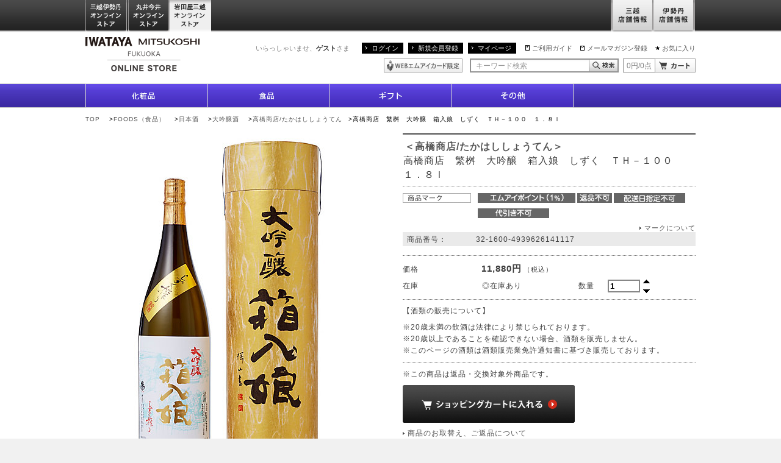

--- FILE ---
content_type: text/html;charset=UTF-8
request_url: https://iwataya-mitsukoshi.mistore.jp/onlinestore/product/0132900000000000000000524169.html?rid=1b5d163df1cf40de98c8ca841e22b126
body_size: 20894
content:
<!DOCTYPE html>
<html lang="ja" xmlns:og="http://ogp.me/ns#"  xmlns:mixi="http://mixi-platform.com/ns#">
<head>
<!-- FLAMINGO - DO NOT ALTER - PASTE IMMEDIATELY AFTER OPENING HEAD TAG -->
<script id="flamingo-switcher" type="text/javascript">!function(e,t,a,A){"use strict";if(a()){ A.loader&&(A.loader.style="<style id=\"flamingo-loader-style\">@keyframes a{0%{transform:translate3d(-100%,0,0)}to{transform:translate3d(200%,0,0)}}html{height:100%;}html:before,html:after{top:0;left:0;right:0;bottom:0;position:fixed;content:'';display:block;z-index:10000;}html:before{background:fixed #fff url("+A.loader.image+") no-repeat center; background-size: 40%;}html:after{bottom:auto;height:16px;background:linear-gradient(90deg,#f48020,#e1761e);background-size: 400% 400%;animation:a 2s linear infinite}</style>",t.write('<meta name="viewport" content="width=device-width, initial-scale=1">'),t.write(A.loader.style)),t.write('<plaintext style="display:none">');var o=!1;try{o=localStorage}catch(i){}var n=3,r=function(){var a="[object Array]"==Object.prototype.toString.call(A.dataUrl)?A.dataUrl[0]:A.dataUrl,i=t.createElement("script"),l=t.getElementsByTagName("script")[0];i.src=a+"flamingo"+(t.evaluate?"":"-compat")+".js",i.id="flamingo-engine",i.charset="utf-8",i.onload=i.onreadystatechange=function(){if(!this.readyState||"loaded"===this.readyState||"complete"===this.readyState){try{var a=t.getElementById("flamingo-loader-style");a&&a.parentElement&&a.parentElement.removeChild(a),Flamingo.init(e,t,o,A)}catch(n){console.error("Unable to initialize Flamingo Engine",n)}try{i.onload=i.onreadystatechange=null,i.parentNode&&i.parentNode.removeChild(i)}catch(n){}}},i.onerror=function(){n--,l.parentNode.removeChild(i),n?("[object Array]"==Object.prototype.toString.call(A.dataUrl)&&(A.dataUrl.splice(0,1),A.dataUrl.push(a)),r()):0!==e.name.indexOf("flamingo")&&alert("Something is going wrong. Try to reload page.")},l.parentNode.insertBefore(i,l)};setTimeout(r)}}(window,document,function(){return"undefined"!=typeof Flamingo?!1:0===window.name.indexOf("flamingo")?!0:(function(u,uad){return (!u.match(/Googlebot/i)&&uad)?(uad.mobile&&!0):((u.match(/(?:iPhone|iPod)|\((?:(?:Linux;.*Android)|Android)/i)&&u.match(/^(?:(?! Tablet).)*$| Mobile/i))||u.match(/(?:.*(?:Googlebot\/[\d\.]*))/i))?!0:!1;})(navigator.userAgent,navigator.userAgentData)},{ banner:'<div class="spView"><a href="#" data-flamingo-switcher="mobile"><img src="https://isetan.mistore.jp/onlinestore/common/images/icons/btn_smartphone.png" alt="スマートフォン表示はこちら" width="1140px" ></a></div>',loader:{image:/iwataya-mitsukoshi/.test(location.host)?"https://iwataya-mitsukoshi.mistore.jp/onlinestore/common/images/ci-iwataya-mitsukoshi.gif":/maruiimai/.test(location.host)?"https://maruiimai.mistore.jp/onlinestore/common/images/maruiimai_onlinestore_logo.png":/isetan/.test(location.host)?"https://files.flamingo.gomobile.jp/cdn/mistoreisetan_6125c3e6936e072df5009b67/images/isetan.png":"https://files.flamingo.gomobile.jp/cdn/mistoreisetan_6125c3e6936e072df5009b67/images/mitsukoshi.png"},dataUrl:"//flamingo.gomobile.jp/mistoreisetan/latest/"});</script>
<!-- END FLAMINGO -->

<meta charset="UTF-8" />
<meta name="viewport" content="width=1000" />
                                                                      
<meta name="description" content="高橋商店　繁桝　大吟醸　箱入娘　しずく　ＴＨ－１００　１．８ｌ｜高橋商店/たかはししょうてん｜大吟醸酒の通販サイトです。岩田屋三越オンライストアでは、九州・博多の特産品や人気の限定品・先行品など充実した品揃えでご紹介。お中元やお歳暮をはじめ、化粧品・食品など、季節の贈り物やギフト、プレゼントに最適なアイテムもご用意。一部送料無料。" />
<meta name="keywords" content="高橋商店　繁桝　大吟醸　箱入娘　しずく　ＴＨ－１００　１．８ｌ｜高橋商店/たかはししょうてん｜大吟醸酒,通販,公式,通信販売,オンラインストア,オンラインショッピング,EC,岩田屋,岩田屋三越,iwataya,百貨店" />
<meta property="og:title" content="高橋商店　繁桝　大吟醸　箱入娘　しずく　ＴＨ－１００　１．８ｌ｜高橋商店/たかはししょうてん｜大吟醸酒 | 岩田屋三越オンラインストア" />
<meta property="og:description" content="高橋商店　繁桝　大吟醸　箱入娘　しずく　ＴＨ－１００　１．８ｌ｜高橋商店/たかはししょうてん｜大吟醸酒の通販サイトです。岩田屋三越オンライストアでは、九州・博多の特産品や人気の限定品・先行品など充実した品揃えでご紹介。お中元やお歳暮をはじめ、化粧品・食品など、季節の贈り物やギフト、プレゼントに最適なアイテムもご用意。一部送料無料。" />
<title>高橋商店　繁桝　大吟醸　箱入娘　しずく　ＴＨ－１００　１．８ｌ｜高橋商店/たかはししょうてん｜大吟醸酒 の通販 | 岩田屋三越オンラインストア</title>
<meta property="og:type" content="article">
<meta property="og:url" content="https://iwataya-mitsukoshi.mistore.jp/onlinestore/product/0132900000000000000000524169.html">
<meta property="og:image" content="//isetan.scene7.com/is/image/Isetan/4939626141117an_1?$VC_SS$" />
<meta property="og:site_name" content="三越・伊勢丹オンラインストア" >
<meta property="fb:app_id" content="520245704698608">

<meta http-equiv="X-UA-Compatible" content="IE=edge" />
<link rel="stylesheet" href="/onlinestore/common/css/desktop.css?20141009" type="text/css" media="screen,print" />
<link rel="stylesheet" href="//resource.mistore.jp/common/css/vc_error_form.css" type="text/css" media="screen,print" />
<link rel="stylesheet" href="/onlinestore/common/css/item_detail.css" type="text/css" media="screen,print" />
<link rel="canonical" href="https://iwataya-mitsukoshi.mistore.jp/onlinestore/product/0132900000000000000000524169.html" />
<link rel="alternate" media="only screen and (max-width: 640px)" href="https://iwataya-mitsukoshi.mistore.jp/sp/onlinestore/product/0132900000000000000000524169.html" />
<style type="text/css">//<!--
div#searchCondition {
    list-style: none;
}
div#searchCondition span {
  padding-right: 1em;
}
ul.nav-category {
    line-height:1.2;
    margin-bottom:10px;
}
ul.nav-category.border {
    border-bottom:solid 2px #c4c4c4;
    padding:0 0 20px;
    margin:0 0 20px;
}
ul.nav-category + h2.content-title {
    margin-top:-20px;
}
ul.nav-category li a {
    display:block;
    padding:0 0 0;
    position:relative;
    width:209px;
}
ul.nav-category li {
    position:relative;
    margin:0 0 1px;
}
ul.nav-category li a:hover, ul.nav-category li a:focus {
    background-color:#ebebeb;
}
ul.nav-category li span {
    display:block;
    border-left:solid 3px #000;
    border-bottom:dotted 1px #b3b3b3;
    padding:4px 24px 4px 12px;
}
ul.nav-category .child {
    margin:1px 0 10px 0;
}
ul.nav-category .child a {
    padding:4px 14px;
    display:block;
    background:none;
    width:auto;
}
ul.nav-category .child a:before {
    display:inline-block;
    font-size:58.333333%;/* 7px 相当 12px 継承*/
    position:relative;
    top:-1px;
    margin:0 4px 0 0;
}
p.closeablebox {
    padding-left:20px;
    cursor: pointer;
}
span.toggle {
    padding-left:1em;
    display:inline-block;
    cursor: pointer;
}
li.alcohol-note {
    color: red;
}
span.colorname {
    display: none;
}

//--></style>
<script type="text/javascript" src="//resource.mistore.jp/common/js/jquery.js"></script>
<script type="text/javascript" src="/onlinestore/common/js/jquery.carouFredSel.js"></script>
<script type="text/javascript" src="/onlinestore/common/js/jquery.detailclick.min.js"></script>
<script type="text/javascript" src="/onlinestore/common/js/run.js"></script>
<script type="text/javascript" src="//r.snva.jp/javascripts/reco/2/sna.js?k=Iwml7EXqCWml4"></script>
<script type="text/javascript" src="//resource.mistore.jp/common/js/vc_ajax.js"></script>
<script type="text/javascript">
function doAddFavoriteList() {
  jQuery('#favoriteListContainer').slideToggle('fast');
}
var favoriteListSelecting = false;
function doSelectFavoriteList(favoriteListId) {
  if (favoriteListSelecting) {
    return;
  } else {
    favoriteListSelecting = true;
  }
  if (favoriteListId) {
    jQuery("#favoriteList").find("li").each(function() {
      if (jQuery(this).attr("id") == favoriteListId) {
        jQuery(this).addClass("active");
      } else {
        jQuery(this).removeClass("active");
      }
    });
  }
  jQuery.vcAjax.getJsonpErrFnc("//www.mistore.jp/mypage/im/service/gp_favoritelistajax/regist?rid=237fd2ca63aa452c8432ec1b5e5a43a0"
                   + "&favoriteListId=" + favoriteListId
                   + "&mediaNo=0132&vzItemStyleId=900000000000000000524169",
                   function(data, dateType) {
                     favoriteListSelecting = false;
                     var message_;
                     if (!data[0]) {
                     } else if (data[0] == "00") {
                       message_ = '{0}に追加しました。'.replace("{0}", data[2]);
                       updateFavoriteList();
                     } else if (data[0] == "01") {
                       message_ = '作成できるリスト数が上限を超えているため、リストを作成できません。';
                     } else if (data[0] == "02") {
                       message_ = '{0}に登録できる商品数が上限を超えているため、登録できません。'.replace("{0}", data[2]);
                     } else if (data[0] == "03") {
                       message_ = '{0}に登録済みです 。'.replace("{0}", data[2]);
                     }
                     if (!message_) {
                       message_ = 'お気に入りリストに商品を追加できません。';
                     }
                     jQuery('.ex-alert').text(message_);
                     jQuery('.ex-alert').show();
                     setTimeout(function(){
                       jQuery('.ex-alert').fadeOut('slow');
                     },1000);
                   },
                   function() {favoriteListSelecting = false;});
}
var mouseoutFlag = false;
var timeout_;
function outFavoriteList() {
  mouseoutFlag = true;
  timeout_ = setTimeout(function(){
    if (mouseoutFlag) {
      jQuery("#favoriteListContainer").fadeOut('slow');
    }
  },2000);
}
function overFavoriteList() {
  mouseoutFlag = false;
  clearTimeout(timeout_);
}
function updateFavoriteList() {
  jQuery.vcAjax.getJsonp("//www.mistore.jp/mypage/im/service/gp_favoritelistajax/count?rid=8986ccaeb54e4b4ab6b67a7385f3f2d1"
                   + "&mediaNo=0132&vzItemStyleId=900000000000000000524169",
                   function(data, dateType) {
                     jQuery("#favoriteCnt").html(data[0]);
                   },
                   null);
   jQuery.vcAjax.getJsonp("//www.mistore.jp/mypage/im/service/gp_favoritelistajax/list?rid=014a31b7c1644ec5a4ca105af72141b7",
                   function(data, dateType) {
                     var listHtml = "";
                     for (var i = 0; i < data.length; i++) {
                       var entry = data[i];
                       listHtml += "<li id='" + jQuery.trim(entry.favoriteListId) + "'><a href=\"javascript:doSelectFavoriteList('" + jQuery.trim(entry.favoriteListId) + "')\"><span class='ex-list-favorite-status'>" + ((entry.dsclsClsType == '1') ? '公開' : '非公開') + "</span><span>" + entry.favoriteListName + "</span></a></li>"
                     }
                     jQuery("#favoriteList").html(listHtml);
                   },
                   null);
}
(function($) {
  updateFavoriteList();
})(jQuery);
var formReady = false;
function doPost() {
  if (!formReady) {
    return;
  }
  jQuery('form[name=purForm]').find('input[name=mdaItemKey]').val(mdaItemKey);
  jQuery('form[name=purForm]').find('input[name=qty]').val(jQuery('form[name=mainForm]').find('input[name=qty]').val());
  if (!scene7IdFlg){
	  colorscene7Id = "";
  }
  jQuery('form[name=purForm]').find('input[name=scene7Id]').val(colorscene7Id);
  if (selectedColor) {
    jQuery('form[name=purForm]').find('input[name=sc]').val(selectedColor);
  }
  if (selectedSize) {
    jQuery('form[name=purForm]').find('input[name=ss]').val(selectedSize);
  }
  if (location.href.substring(0, 5).toLowerCase() == "http:") {
    var postUrl = "https:" + location.href.substring(5);
    jQuery('form[name=purForm]').attr("action", postUrl);
  } else {
    jQuery('form[name=purForm]').attr("action", location.href);
  }
  jQuery('form[name=purForm]').submit();
}
function showTip() {
    jQuery('.show-purbtn-balloon').show();
}
function hideTip() {
    jQuery('.show-purbtn-balloon').hide();
}
function doPurchase() {
  if (reqPurPswd || reqCounseling) {
    jQuery('#purBtn').removeClass('showModal');
  }
  if (!mdaItemKey) {
    jQuery('div.text-soldout').attr("style", "background:#F56101;color:#FFFFFF");
    setTimeout(function(){jQuery('div.text-soldout').removeAttr('style');},1000);
    return;
  }
  if (skuInfo[mdaItemKey]) {
    jQuery('p.item-detail-text-nosku').hide();
  } else {
    jQuery('p.item-detail-text-nosku').show();
    return;
  }
  if (skuInfo[mdaItemKey] && skuInfo[mdaItemKey].enable && skuInfo[mdaItemKey].stock != null) {
    jQuery('p.item-detail-text-nostock').hide();
  } else {
    jQuery('p.item-detail-text-nostock').show();
    return;
  }
  if (reqPurPswd || reqCounseling) {
    jQuery('#purBtn').addClass('showModal');
    return;
  }
  doPost();
}
var orgPswd = "";
function doPurchaseWithPswd() {
  var val = jQuery('input[name=pswd]:eq(0)').val();
  jQuery('form[name=purForm]').find('input[name=purPswd]').val(val);
  doPost();
}
function doPurchaseWithCounseling() {
  var val1 = jQuery('input[name=q1]:checked:eq(0)').val();
  var val2 = jQuery('input[name=q2]:checked:eq(0)').val();
  var val3 = jQuery('input[name=q3]:checked:eq(0)').val();
  jQuery('form[name=purForm]').find('input[name=cq1]').val(val1);
  jQuery('form[name=purForm]').find('input[name=cq2]').val(val2);
  jQuery('form[name=purForm]').find('input[name=cq3]').val(val3);
  doPost();
}
function doCustomize() {
  var url = "$vcView.retrieveUrl($url,$scheme,$subdomain,$sitepath)";
  location.href = url + "?mediaItemKey=${esc.html(${orderFormKey})}:" + selectedColor + ":" + selectedSize + "&clear=" + orderFormClear;
}
function doEstCounseling() {
  window.open("http://www.kao.co.jp/est_onlinecounseling/isetan/", "", "");
}
 var orderFormColor = null; var orderFormSize = null;var orderFormClear = false;
var mdaItemKey = "100000000000000017041050";
var reqPurPswd = false;
var reqCounseling = false;
var selectedSize = "XX";
var selectedColor = "XX";
var skuInfo = {
  "100000000000000017041050": {
      "price":"<p>11,880円<span class='tax'>（税込）</span></p>",
      "stock":2,
      "soldout":false,
      "enable":true,
      "otherStoreImages":[],
      "otherStoreUrls":[],
      "restockmailPossible":false,
      "restockmailAddr":"//www.mistore.jp/mypage/im/info/ip_rearrivalmail/0132100000000000000017041050?rid=b1692607303541e7b9149475a39892eb&returnUrl=https%3A%2F%2Fiwataya-mitsukoshi.mistore.jp%2Fonlinestore%2Fproduct%2F0132900000000000000000524169.html%3Frid%3D1b5d163df1cf40de98c8ca841e22b126",
      "outOfPeriodMsg": null ,
      "jan":"4939626141117",
      "colorCd": null ,
      "colorName": null ,
      "sizeCd": null ,
      "sizeName": null ,
      "deliCmt": null ,
      "stockDispKrkeType":"0",
      "skuPrdtType":"01",
      "astuteType":"0"
  }
};
var sizeColorInfo = {
  "XX": {
      "XX": {
      "mdaItemKey":"100000000000000017041050",
      "enable":true,
    }
    }
};
var colorSizeInfo = {
  "XX": {
      "XX": {
      "mdaItemKey":"100000000000000017041050",
      "enable":true,
    }
    }
};
var colorInfo = {
};
var stylePrice = "<p>11,880円<span class='tax'>（税込）</span></p>";
function doSelectType() {
  var sizeCd = jQuery('select[name=sizetype]').val();
  selectedSize = sizeCd;
  jQuery('input[name=color]').each(function() {
    var thisObj = jQuery(this);
    if (sizeColorInfo[sizeCd] && sizeColorInfo[sizeCd][thisObj.val()] && sizeColorInfo[sizeCd][thisObj.val()].enable) {
      thisObj.parent().find('.s7image').attr("style", "");
    } else {
      thisObj.parent().find('.s7image').attr("style", "");
    }
  });
  doPageRefresh();
}
function doSelectSize(sizeCd) {
  selectedSize = sizeCd;
  jQuery('input[name=color]').each(function() {
    var thisObj = jQuery(this);
    if (sizeColorInfo[sizeCd] && sizeColorInfo[sizeCd][thisObj.val()] && sizeColorInfo[sizeCd][thisObj.val()].enable) {
      thisObj.parent().find('.s7image').attr("style", "");
    } else {
      thisObj.parent().find('.s7image').attr("style", "");
    }
  });
  doPageRefresh();
}
var colorscene7Id;
var scene7IdFlg = false;
function doSelectColor(colorCd, scene7Id) {
  selectedColor = colorCd;
  if (scene7Id) {
    chgFrame(scene7Id);
    colorscene7Id = scene7Id;
    scene7IdFlg = true;
  }
//  jQuery('#colorName').text(colorInfo[colorCd]);
  doPageRefresh();
}
function doPageRefresh() {
  updateMdaItemKey();
  updatePrice();
  updateStock();
  updateMsg();
  updateStyle();
  showOtherStoreLink();
  showRestockMailLink();
  updateDeliCmt();
}
function doUpdateColorSize() {
  var t = jQuery('select[name=sizetype]').val();
  if (t) {
    doSelectSize(t);
  } else {
    var s = jQuery('input[name=size]:checked').val();
    if (s) {
      doSelectSize(s);
    }
  }
  var c = jQuery('input[name=color]:checked').val();
  if (c) {
    doSelectColor(c, null);
  }
  doPageRefresh();
}
function updateMdaItemKey() {
  if (selectedSize && selectedColor && sizeColorInfo[selectedSize] && sizeColorInfo[selectedSize][selectedColor]) {
    mdaItemKey = sizeColorInfo[selectedSize][selectedColor].mdaItemKey;
  } else if(selectedSize && selectedColor)  {
    mdaItemKey = "XX";
  } else {
    mdaItemKey = null;
  }
}
function updatePrice() {
  if (mdaItemKey && skuInfo[mdaItemKey] && skuInfo[mdaItemKey].price) {
    jQuery('#price').html(skuInfo[mdaItemKey].price);
  } else if (mdaItemKey || (selectedColor && selectedSize)) {
    jQuery('#price').html("　");
  } else {
    jQuery('#price').html(stylePrice);
  }
}
function updateStock() {
  if (mdaItemKey && skuInfo[mdaItemKey]) {
    if (skuInfo[mdaItemKey].enable) {
     var stock = skuInfo[mdaItemKey].stock;
      if (!stock) {
        jQuery('#stock').text("×在庫なし");
      } else if (stock > 1) {
        if (skuInfo[mdaItemKey].stockDispKrkeType && skuInfo[mdaItemKey].stockDispKrkeType == "1") {
          jQuery('#stock').text("□お取寄せ");
        } else {
          if(skuInfo[mdaItemKey].skuPrdtType == "02" || skuInfo[mdaItemKey].skuPrdtType == "03"){
              jQuery('#stock').text("");
          }else{
              jQuery('#stock').text("◎在庫あり");
          }
        }
      } else if (stock == 1) {
        if (skuInfo[mdaItemKey].stockDispKrkeType && skuInfo[mdaItemKey].stockDispKrkeType == "1") {
          jQuery('#stock').text("□お取寄せ");
        } else {
          if(skuInfo[mdaItemKey].skuPrdtType == "02" || skuInfo[mdaItemKey].skuPrdtType == "03" ){
              jQuery('#stock').text("");
          }else{
              jQuery('#stock').text("△在庫僅少");
          }
        }
      } else if (stock == 0) {
        jQuery('#stock').text("×在庫なし");
      } else {
        jQuery('#stock').text("");
      }
    } else if (skuInfo[mdaItemKey].soldout) {
    	    	  jQuery('#stock').text("×在庫なし");
    	    } else {
      jQuery('#stock').text("取り扱いなし");
    }
  } else if(selectedColor && selectedSize) {
    jQuery('#stock').text("取り扱いなし");
  } else {
	    jQuery('#stock').text("");
  }
}
function updateMsg() {
  if (mdaItemKey && skuInfo[mdaItemKey] && skuInfo[mdaItemKey].outOfPeriodMsg) {
    jQuery('#outOfPeriodMsg').text(skuInfo[mdaItemKey].outOfPeriodMsg);
    jQuery('.stock-quantity').css("visibility", "hidden");
  } else {
    jQuery('#outOfPeriodMsg').text("");
    jQuery('.stock-quantity').css("visibility", "visible");
  }
  if (mdaItemKey) {
    jQuery('p.text-soldout').hide();
        jQuery('div.text-soldout').hide();
  } else {
    jQuery('p.text-soldout').show();
        jQuery('div.text-soldout').show();
  }
  jQuery('p.item-detail-text-nosku').hide();
  jQuery('p.item-detail-text-nostock').hide();
}
function updateStyle() {
    if (!orderFormClear) {
    jQuery('#purBtnContainer').removeClass('gray10');
    jQuery('#purBtnContainer').addClass('btn-cartX');
    jQuery('#purBtn').attr('disabled', false);
        if(mdaItemKey) {
      jQuery('#purBtn').css("cursor","pointer");
      jQuery('#item-detail-purbtn-balloon').removeClass('show-purbtn-balloon');
    } else {
      jQuery('#purBtn').css("cursor","not-allowed");
      jQuery('#item-detail-purbtn-balloon').addClass('show-purbtn-balloon');
    }
  } else {
    jQuery('#purBtnContainer').removeClass('btn-cartX');
    jQuery('#purBtnContainer').addClass('gray10');
    jQuery('#purBtn').attr('disabled', true);
    jQuery('#purBtn').css("cursor","default");
  }
  
  if (mdaItemKey && skuInfo[mdaItemKey] && skuInfo[mdaItemKey].enable) {
    jQuery('#odrBtnContainer').removeClass('gray16');
    jQuery('#odrBtnContainer').addClass('cart-customize');
    jQuery('#odrBtn').attr('disabled', false);
    jQuery('#odrBtn').css("cursor","pointer");
  } else {
    jQuery('#odrBtnContainer').removeClass('cart-customize');
    jQuery('#odrBtnContainer').addClass('gray16');
    jQuery('#odrBtn').attr('disabled', true);
    jQuery('#odrBtn').css("cursor","default");
  }
}

function showOtherStoreLink() {
  var linkHtml;
  if (mdaItemKey && skuInfo[mdaItemKey] && skuInfo[mdaItemKey].soldout && mdaItemKey && skuInfo[mdaItemKey] && skuInfo[mdaItemKey].otherStoreUrls.length > 0) {
    linkHtml = "<p>この商品は下記のオンラインストアでお取り扱いがあります</p>" +
      "<ul class='space5 onlinestore'>";
    var linkCnt = skuInfo[mdaItemKey].otherStoreUrls.length;
    for (var i = 0; i < linkCnt; i++) {
      linkHtml += "<li><a href='" + skuInfo[mdaItemKey].otherStoreUrls[i] + "'><img src='" + skuInfo[mdaItemKey].otherStoreImages[i] + "' alt='' width='235' height='32'></a></li>";
    }
    linkHtml += "</ul>";
  } else {
    linkHtml = "";
  }
  jQuery('#otherstores').html(linkHtml);
}
function showRestockMailLink() {
  if (mdaItemKey && skuInfo[mdaItemKey] && skuInfo[mdaItemKey].soldout && mdaItemKey && skuInfo[mdaItemKey] && skuInfo[mdaItemKey].otherStoreUrls.length == 0 && skuInfo[mdaItemKey].restockmailPossible) {
    jQuery('#restockmail').html('<ul class="list-btn al"><li class="btn-restock"><a href="' + skuInfo[mdaItemKey].restockmailAddr + '"><span class="btn-text">再入荷お知らせメールお申し込み</span><span class="btn-image"></span></a></li></ul>');
  } else {
    jQuery('#restockmail').html('');
  }
}
function updateDeliCmt() {

       var escapeHTML = function(val) {
           return $('<div />').html(val).text();
       };

  if (mdaItemKey && skuInfo[mdaItemKey]) {
    if (skuInfo[mdaItemKey].deliCmt) {
       jQuery('.deli-cmt').text(escapeHTML(skuInfo[mdaItemKey].deliCmt));
    } else {
       jQuery('.deli-cmt').text('');
    }
  } else {
      jQuery('.deli-cmt').text('');
      }
}
(function($){
$(function(){
  doUpdateColorSize();
  $('.ex-counseling-01').each(function(){
    var elem_ = $(this);
    var question_ = elem_.find('.ex-counseling-01-01X');
    question_.find('.imp-next').click(function(){
      var this_ = $(this);
      var elem_ = this_.parents('.ex-counseling-01');
      var question_ = elem_.find('.ex-counseling-01-01X');
      var contents_ = elem_.find('.section-lightbox-inner');
      var radio_ = question_.find(':radio:checked');
      var a1 = question_.find('input[name=q1]:checked').val();
      var a2 = question_.find('input[name=q2]:checked').val();
      var a3 = question_.find('input[name=q3]:checked').val();
      var targetCls;
      if (a1 == 'Y' && a2 == 'N') {
        targetCls = '.ex-counseling-01-02X';
      } else if (!a1 || !a3) {
        jQuery('#counselingMsg').html('<em>1.と3.の質問は必ずお答えください。</em>');
      } else if (a1 == 'Y' && !a2) {
        jQuery ('#counselingMsg').html('<em>1.の質問がYESの場合は、2.の質問に必ずお答えください。</em>');
      } else if (a1 == 'N' && a3 == 'N') {
        doPurchaseWithCounseling();
      } else {
        targetCls = '.ex-counseling-01-03X';
      }
      if (targetCls) {
        contents_.hide();
        contents_.filter(targetCls).show();
      }
    });
  });
  $('span.count-upX').show();
  $('span.count-upX').attr('tabindex', 0);
  $('span.count-upX').on('click', function() {
    var val = $(this).prevAll('input.text-type5').val();
    if (val < 999) {
      $(this).prevAll('input.text-type5').val(++val);
    }
  });
  $('span.count-downX').on('click', function() {
    var val = $(this).prevAll('input.text-type5').val();
    if (val > 1) {
      $(this).prevAll('input.text-type5').val(--val);
    }
  });
  $('span.count-downX').show();
  $('span.count-downX').attr('tabindex', 0);
  $('input.text-type5').on('blur', function () {
    var val = $(this).val()
    val = val.replace(/[０-９]/g, function(s) {
      return String.fromCharCode(s.charCodeAt(0) - 0xFEE0);
    });
    if (!$.isNumeric(val) || val < 1) {
      $(this).val('1');
    } else if(val > 999) {
      $(this).val('999');
    } else {
      $(this).val(val);
    }
  });
});
})(jQuery);
function s7Img(ProductCode, Variation, Preset, AlternateText, possible){
	Variation = (typeof Variation != 'undefined' && Variation != '') ? '_'+Variation : '';
	Preset = (typeof Preset != 'undefined' && Preset != '') ? '$'+Preset+'$' : '';
	if(typeof AlternateText == 'undefined') AlternateText = '';
	var imgName = ProductCode+Variation+'?'+Preset;
	if(!ProductCode){
		imgName = 'dummy.png'+'?'+Preset;
	}
	var Uri = '//isetan.scene7.com/is/image/Isetan/'+imgName;
	if (possible) {
		document.write('<img src="'+Uri+'" alt="'+AlternateText+'" class="s7image" />');
	} else {
		document.write('<img src="'+Uri+'" alt="'+AlternateText+'" class="s7image" />');
	}
}

function s7ImgDetail(ProductCode, Variation, Preset, AlternateText, possible){
	Variation = (typeof Variation != 'undefined' && Variation != '') ? '_'+Variation : '';
	Preset = (typeof Preset != 'undefined' && Preset != '') ? '$'+Preset+'$' : '';
	if(typeof AlternateText == 'undefined') AlternateText = '';
	var imgName = ProductCode+Variation+'?'+Preset;
	if(!ProductCode){
		imgName = 'dummy.png'+'?'+Preset;
	}
	var Uri = '//isetan.scene7.com/is/image/Isetan/'+imgName;
	tagObj = document.getElementById(ProductCode);
	if (possible) {
		tagObj.innerHTML = '<img src="'+Uri+'" alt="'+AlternateText+'" class="s7image" />';
	} else {
		tagObj.innerHTML = '<img src="'+Uri+'" alt="'+AlternateText+'" class="s7image" />';
	}
}
function chgFrame(imgid){
	s7Viewer(imgid);
}
function s7Movie(scene7Id) {
	var jsHost = (("https:" == document.location.protocol) ? "https://" : "http://");
	var asset = "Isetan/" + scene7Id;
	var videoViewer = new s7viewers.VideoViewer();
	videoViewer.setContainerId("s7_videoview");
	videoViewer.setParam("serverurl", jsHost + "isetan.scene7.com/is/image/");
	videoViewer.setParam("contenturl", jsHost + "isetan.scene7.com/skins/");
	videoViewer.setParam("videoserverurl", jsHost + "isetan.scene7.com/is/content/");
	videoViewer.setParam("asset", asset);
	videoViewer.setParam("config", "Isetan/MI_VIDEO");
	videoViewer.setParam("emailurl", jsHost + "isetan.scene7.com/s7/emailFriend");
	videoViewer.setParam("stagesize", "480,360");
	videoViewer.init();
}
(function($){
	$(document).ready(function() {
		var ua = window.navigator.userAgent.toLowerCase();
		var ver = window.navigator.appVersion.toLowerCase();
		if (ua.indexOf("msie") != -1){
        	if (ver.indexOf("msie 9.") != -1 || ver.indexOf("msie 10.") != -1){
				$("a[id = 'smallImg']").each(function(){
					$(this).attr("href","#current");
				});
        	}
        }
		formReady = true;
		});
})(jQuery);
function submitStop(e){
    if (!e) var e = window.event;
    if(e.keyCode == 13) {
        return false;
    }
}
var flyoutViewer = null;
function s7Viewer(scene7Id){
	var jsHost = (("https:" == document.location.protocol) ? "https://" : "http://");
	var elem = document.getElementById("s7flyout_div");
	var asset = "Isetan/" + scene7Id;
	if(flyoutViewer == null){
		flyoutViewer = new s7viewers.FlyoutViewer();
		flyoutViewer.setContainerId("s7flyout_div");
		flyoutViewer.setParam("serverurl", jsHost + "isetan.scene7.com/is/image/");
		flyoutViewer.setParam("contenturl", jsHost + "isetan.scene7.com/skins/");
		flyoutViewer.setParam("asset", asset);
		flyoutViewer.setParam("config", "Isetan/MI_FLYOUT_20150817");
		flyoutViewer.setParam("emailurl", jsHost + "isetan.scene7.com/s7/emailFriend");
		flyoutViewer.setParam("stagesize", "800,288");
		flyoutViewer.setParam("locale", "ja");
		flyoutViewer.init();
	}else{
		flyoutViewer.setAsset(asset);
	}
}

(function($){
$(function(){
    var $scrollTrigger = null;
    var $scrollPosition = null;
    if($("#purBtn").offset()) $scrollTrigger = $("#purBtn").offset().top + $("#purBtn").height();
    if($(".breadcrumb").offset()) $scrollPosition = $(".breadcrumb").offset().top;
    if($(".nav-global").offset()) $scrollPosition = $(".nav-global").offset().top;
    $(window).scroll(function(){
        if (jQuery(this).scrollTop() > $scrollTrigger) {
            $(".btn-page-top").css('display', 'block');
        } else {
            $(".btn-page-top").css('display', 'none');
        }
    });
    $(".btn-page-top").click(function(){
        $("body,html").animate({
            scrollTop:$scrollPosition
        }, 500);
        return false;
    });
});
})(jQuery);
</script>
<script src="https://apis.google.com/js/platform.js" async defer>
  {lang: 'ja'}
</script>
<script type="text/javascript" async defer src="//assets.pinterest.com/js/pinit.js"></script>
<script src="https://api.tagfab.jp/tagfab.js"></script>
</head>
<body id="pagetop" onPageShow="doUpdateColorSize();">
<!-- Google Tag Manager (noscript) -->
<noscript><iframe src="https://www.googletagmanager.com/ns.html?id=GTM-5S358FDK"
height="0" width="0" style="display:none;visibility:hidden"></iframe></noscript>
<!-- End Google Tag Manager (noscript) -->
<!--
<div id="mobify-back-to-mobile"></div>
<script type="text/javascript"> (function() { var el; var isMobile = /ip(hone|od)|android.*(mobile)|blackberry.*applewebkit/i.test(navigator.userAgent); var thePast = new Date(1990,1,1); if (isMobile && (el = document.getElementById('mobify-back-to-mobile'))) { console.log('hello'); el.innerHTML = '<a href="#" onclick="document.cookie=\'mobify-path=;path=/\;expires=' + thePast.toUTCString() + '\';document.location.reload();return false;"><img src="/icons/btn_smartphone.png" alt="スマートフォン版を見る" ></a>';}})();</script>
-->
<div class="wrap">
<div class="global-header">
    <link rel="stylesheet" href="//www.mistore.jp/onlinestore/css/g_top.css" type="text/css" media="screen,print" />
<script type="text/javascript" src="//resource.mistore.jp/common/js/vc_ajax.js"></script>
<script type="text/javascript">//<!--
(function($) {
  $.vcAjax.getJsonp("//www.mistore.jp/cart/iw_onlinestore/service/gp_cartajax/show?rid=f64607970735445887a88528b9f3778f" + "&cartTypeId=0132",
                   function(data, dateType) {
                     $("#cart-summary").html(data[1]+ "円/" + data[0] + "点");
                   },
                   null);
})(jQuery);
// --></script>

<div id="gtop_header">
<div class="inner">
<ul class="main">
<li class="nav01"><a href="//www.mistore.jp/onlinestore/?rid=8647eb0814ea4c689ac03ccd4bf2053d" onclick="ga('send', 'event','iwataya_os_header', 'click', 'mistore');">三越伊勢丹オンラインストア</a></li>
<!--li class="nav02"><a href="//mitsukoshi.mistore.jp/onlinestore/index.html?rid=3785138b26ad4abd8b16d9d19440c82e" onclick="ga('send', 'event','iwataya_os_header', 'click', 'mitsukoshi');">三越オンラインストア</a></li>
<li class="nav03"><a href="//isetan.mistore.jp/onlinestore/index.html?rid=203a1c1bdd24466eb94306fdaa4e4a43" onclick="ga('send', 'event','iwataya_os_header', 'click', 'isetan');">伊勢丹オンラインストア</a></li-->

<li class="nav12"><a href="//maruiimai.mistore.jp/onlinestore/?rid=037633c867fd486e9135de661371831e" onclick="ga('send', 'event','iwataya_os_header', 'click', 'maruiimai-onlinestore');">丸井今井オンラインストア</a></li>
<li class="nav13"><a href="//iwataya-mitsukoshi.mistore.jp/onlinestore/?rid=5a9fb5ac086a4ec4ae108d4528e7b73e" class="active" onclick="ga('send', 'event','iwataya_os_header', 'click', 'iwataya_onlinestore');">岩田屋三越オンラインストア</a></li>

</ul>
<ul class="sub">
<li class="nav01"><a href="//mitsukoshi.mistore.jp/store/?rid=c37307e88df84dbd9d84125a0c851417" onclick="ga('send', 'event','iwataya_os_header', 'click', 'm_store');">三越店舗情報</a></li>
<li class="nav02"><a href="//isetan.mistore.jp/store/?rid=99fc1d8f4cfd4ae9b8bbfca3a53206d3" onclick="ga('send', 'event','iwataya_os_header', 'click', 'i_store');">伊勢丹店舗情報</a></li>
</ul>
</div>
</div>


<div class="global-header">
<div class="content-inner">
<div class="ci"><a href="//iwataya-mitsukoshi.mistore.jp/onlinestore/?rid=f4485881087a4bd9a977c0a375ea4b52" onclick="ga('send', 'event','iwataya_os_header', 'click', 'logo');"><img src="/onlinestore/common/images/ci-iwataya-mitsukoshi.gif" alt="岩田屋三越オンラインストア" /></a></div>
<div class="utility">
<p class="user">いらっしゃいませ、<strong>ゲスト</strong>さま</p>
<ul class="navi-login">
<li><a href="//www.mistore.jp/mypage/im/regist/gp_login?nextUrl=https%3A%2F%2Fiwataya-mitsukoshi.mistore.jp%2Fonlinestore%2Fproduct%2F0132900000000000000000524169.html%3Frid%3D1b5d163df1cf40de98c8ca841e22b126&rid=45b8c517e2a441f98908c38cee996c0b" onclick="ga('send', 'event','iwataya_os_header', 'click', 'login');">ログイン</a></li>
<li><a href="//www.mipoint.jp/mypage/im/regist/gp_agreement?newMemberClass=WEB_PURCHASE_MEMBER&nextUrl=https%3A%2F%2Fiwataya-mitsukoshi.mistore.jp%2Fonlinestore%2Fproduct%2F0132900000000000000000524169.html%3Frid%3D1b5d163df1cf40de98c8ca841e22b126&returnUrl=https%3A%2F%2Fiwataya-mitsukoshi.mistore.jp%2Fonlinestore%2Fproduct%2F0132900000000000000000524169.html%3Frid%3D1b5d163df1cf40de98c8ca841e22b126&rid=ca0700f7b4b34c7db96531d145a85266" onclick="ga('send', 'event','iwataya_os_header', 'click', 'new');">新規会員登録</a></li>
<li><a href="//www.mistore.jp/mypage/im/info/ip_top?rid=bd82e2e5d935446d99ffbbc3a7e457c2" onclick="ga('send', 'event','iwataya_os_header', 'click', 'mypage');">マイページ</a></li>
</ul>
<ul class="navi-utility">
<li class="guide"><a href="https://www.mistore.jp/shopping/help/guide/index_h.html"  target="_blank" onclick="ga('send', 'event','iwataya_os_header', 'click', 'guide');">ご利用ガイド</a></li>
<li class="shop"><a href="//www.mistore.jp/miguide/newmember/mailmagazine_i.html?rid=b84b0b91b16b43b4bd19b4a2472cf62a" onclick="ga('send', 'event','iwataya_os_header', 'click', 'mail');">メールマガジン登録</a></li>
<li class="fav"><a href="//www.mistore.jp/mypage/im/favorite/ip_list?rid=ba7a90e8af894ef6a07b0a4a06be6524" onclick="ga('send', 'event','iwataya_os_header', 'click', 'favorite');">お気に入り</a></li>
</ul>
<!-- /.utility --></div>

<div class="utility">
<ul class="icon">
<li><a href="//www.mistore.jp/mypage/im/info/ip_top?rid=e7a796159d9a401f89dcc70ca24f5ed9" onclick="ga('send', 'event','iwataya_os_header', 'click', 'mionly');"><img src="/onlinestore/common/images/common/icon-header1.gif" alt="WEBエムアイカード限定" /></a></li>
</ul>
<script type="text/javascript">//<!--
jQuery(function(){
    jQuery('#searchBtn').click(function(){
      if(jQuery("#searchTxt").val() == this.defaultValue){
          jQuery("#searchTxt").val('');
      }
      jQuery('form[name=headersearchform]').submit();
    });
    jQuery('#advancedSearchBtn').click(function(){
      jQuery('form[name=headeradvancedsearchform]').submit();
    });

    jQuery("#searchTxt").keydown(function(ev) {
        if (( ev.which && ev.which == 13) || (ev.keyCode && ev.keyCode == 13 )) {
                jQuery('#searchBtn').trigger("click");
        }
	});
            jQuery("#searchTxt").css("color","#999");
        jQuery("#searchTxt").val("キーワード検索");
    });

function cText(obj){
  if(obj.value==obj.defaultValue){
    obj.value="";
    obj.style.color="#000";
  }
}

function sText(obj){
  if(obj.value==""){
    obj.value=obj.defaultValue;
    obj.style.color="#999";
  }
}
function doCart() {
  location.href="//www.mistore.jp/cart/iw_onlinestore/dept/gp_cart?rid=b2555e3f594e4d60b869356d13ada681";
}
//--></script>
<form method="get" action="/onlinestore/keywordsearch?rid=2b750a0065014ca8b8df62c9bcc1d89c" name="headersearchform">
<fieldset>
<legend>キーワード検索</legend>
<input type="text" name="searchAttribute" value="キーワード検索" onFocus="cText(this)" onBlur="sText(this)"  class="text-type6 keywords" maxlength="50"  id="searchTxt" autocomplete="off" /><input type="button" name="" value="キーワード検索" class="btn-search1" id="searchBtn" onclick="ga('send', 'event','iwataya_os_header', 'click', 'serachbtn');" /><input type="hidden" id="search_cat" value="0110"/>
</fieldset>
</form>

<form method="get" action="//www.mistore.jp/cart/iw_onlinestore/dept/gp_cart?rid=9ecab05bdbc0452db5b6071197e72992">
<fieldset>
<legend>カート</legend>
<p class="cart-content" id="cart-summary">0円/0点</p><input type="button" name="" value="カート" class="btn-cart1" onClick="doCart();" />
</fieldset>
</form>
<!-- /.utility -->
      </div>
      <!-- /.content-inner -->
    </div>


    <div class="nav-global">
      <ul>
        <li class="cosmetics"><a href="https://meeco.mistore.jp/meeco/index.html" target="_blank"><span class="nav-text">化粧品</span><span class="nav-image"></span></a>
          <!--div class="global-child clear">
            <div class="nav-left">
              <ul><li><a href="/onlinestore/beauty/list?categoryId=18_030100&rid=4557a9d9db244b969d9c350d9de283d6">スキンケア</a></li><li><a href="/onlinestore/beauty/list?categoryId=18_030200&rid=0368bc42779c4966aff8bb4e39cb66e3">美白</a></li><li><a href="/onlinestore/beauty/list?categoryId=18_030300&rid=6a6b4a1ba8f34b8da7370ac9ce0048af">ベースメイク</a></li><li><a href="/onlinestore/beauty/list?categoryId=18_030400&rid=27e276e9fdaf43708d9fda86afa822f5">メイクアップ</a></li><li><a href="/onlinestore/beauty/list?categoryId=18_030500&rid=9b889e0aa0f34c5e93d22e02eabdc93a">ボディケア</a></li><li><a href="/onlinestore/beauty/list?categoryId=18_030600&rid=34bc7b41fa9844b89172305f1e10ad75">フレグランス</a></li><li><a href="/onlinestore/beauty/list?categoryId=18_030700&rid=8636dc8659cc41009aa7ff53be966160">ヘアケア</a></li><li><a href="/onlinestore/beauty/list?categoryId=18_030800&rid=ea97675af96248d08b1c81b6c461fd52">限定品</a></li><li><a href="/onlinestore/beauty/list?categoryId=18_030900&rid=e1bd610efd574f288077db65082a282f">美容雑貨</a></li><li><a href="/onlinestore/beauty/list?categoryId=18_031400&rid=bfde601da4f04f5a98a3fe6b3b6de422">メンズビューティ</a></li></ul></div>
            <div class="nav-right"><ul><li></li></ul></div>
          </div--></li>

<!-- <li class="baby_kids"><a href="/onlinestore/baby_kids/index.html?rid=b77c5a16557f424785b857512a717122" ><span class="nav-text">ベビー＆キッズ</span><span class="nav-image"></span></a>
          <div class="global-child clear">
            <div class="nav-left">
              <ul><li><a href="/onlinestore/baby_kids/list?categoryId=18_050100&rid=c7690f8bd4624964b0d0dd145059a921">出産準備</a></li><li><a href="/onlinestore/baby_kids/list?categoryId=18_050200&rid=439afa11847f445591c5171567fe0189">マタニティウエア</a></li><li><a href="/onlinestore/baby_kids/list?categoryId=18_050300&rid=872408725d9e4ac2a69a047cdbfc81b5">マタニティインナー</a></li><li><a href="/onlinestore/baby_kids/list?categoryId=18_050400&rid=0b29a00031a342c7ac01386cd703d301">ベビーウェア・雑貨</a></li><li><a href="/onlinestore/baby_kids/list?categoryId=18_050500&rid=a3f66720a8804d45aaaddd8800cddd72">キッズウエア（男の子）</a></li><li><a href="/onlinestore/baby_kids/list?categoryId=18_050600&rid=904d45e760974b699fde75817cdde7a3">キッズウエア（女の子）</a></li><li><a href="/onlinestore/baby_kids/list?categoryId=18_050700&rid=44bab68b3d564b3f8a44bf270aefc654">キッズウエア（男女児兼用）</a></li><li><a href="/onlinestore/baby_kids/list?categoryId=18_050800&rid=83973a7ff53342ee8519a36fa2b20667">子供雑貨</a></li><li><a href="/onlinestore/baby_kids/list?categoryId=18_050900&rid=a215fb66db1e4405bd432faaf53ce2db">シューズ</a></li><li><a href="/onlinestore/baby_kids/list?categoryId=18_051000&rid=36b1ed142c09451a892d7b4c6aaf3a52">玩具・本</a></li><li><a href="/onlinestore/baby_kids/list?categoryId=18_051100&rid=87ea9f870dae406286900b5c8b6d8452">ベビーギフト</a></li><li><a href="/onlinestore/baby_kids/list?categoryId=18_051200&rid=991a569249ec450b845214f29e7b885e">節句人形・七五三・初着・ゆかた・呉服</a></li><li><a href="/onlinestore/baby_kids/list?categoryId=18_051300&rid=b73c796d4789446ba1bcfe34d5f30cb9">ベビーベッド・チェア・その他</a></li><li><a href="/onlinestore/baby_kids/list?categoryId=18_051400&rid=a914928bf2a2468aa793e89a3bad8ef0">ベビーカー・チャイルドシート・抱っこ紐</a></li><li><a href="/onlinestore/baby_kids/list?categoryId=18_051500&rid=10a8df7970f446b2817c136a8c1c8b45">ランドセル</a></li><li><a href="/onlinestore/baby_kids/list?categoryId=18_051600&rid=fcc5a048d56d4454b01229abb43c8d0a">スクールユニフォーム</a></li><li><a href="/onlinestore/baby_kids/list?categoryId=18_051700&rid=9c7b701ea4c24104af6828e38ecd14d5">ベビー雑貨</a></li><li><a href="/onlinestore/baby_kids/list?categoryId=18_051800&rid=9ae3efa4a1c04954934ef4fa782058db">マタニティ雑貨</a></li><li><a href="/onlinestore/baby_kids/list?categoryId=18_051900&rid=1fc94826d4f14cecb6b0cffbf2f7142d">学習机・学習家具・インテリア</a></li><li><a href="/onlinestore/baby_kids/list?categoryId=18_052000&rid=02a1d47c563a49cfb058cbcd912c82cd">寝具</a></li></ul></div>
            <div class="nav-right"><ul><li></li></ul></div>
          </div></li>-->


        <li class="foods"><a href="/onlinestore/foods/index.html?rid=7ce2d7fc134646e4bc9df0990536dd6c" ><span class="nav-text">食品</span><span class="nav-image"></span></a>
          <!--<div class="global-child clear">
            <div class="nav-left">
              <ul><li><a href="/onlinestore/foods/list?categoryId=18_070100&rid=3ef865e8889e441890f56eba252b508d">洋菓子</a></li><li><a href="/onlinestore/foods/list?categoryId=18_070200&rid=8649d3b372f340a9b8fa894770dbc3fc">和菓子</a></li><li><a href="/onlinestore/foods/list?categoryId=18_070300&rid=7534b06de9ff4bb482492beedefb044a">コーヒー・ココア</a></li><li><a href="/onlinestore/foods/list?categoryId=18_070400&rid=11f5ac2bee5140ce95075912ca253b7a">紅茶・日本茶</a></li><li><a href="/onlinestore/foods/list?categoryId=18_070500&rid=0854cfad7b754aadb3a0e2cc031039e4">ワイン</a></li><li><a href="/onlinestore/foods/list?categoryId=18_070600&rid=a132db052de546eeb879859424876361">洋酒・ビール</a></li><li><a href="/onlinestore/foods/list?categoryId=18_070700&rid=4568aa23770b4aa8af66e5cd7277d54e">日本酒</a></li><li><a href="/onlinestore/foods/list?categoryId=18_070800&rid=cd83b9c1025442c690350ad06e8f0bb2">焼酎・梅酒</a></li><li><a href="/onlinestore/foods/list?categoryId=18_070900&rid=8def3c2f97ea488384aab248286effa8">グローサリー</a></li><li><a href="/onlinestore/foods/list?categoryId=18_071000&rid=ad9aa8700152466c9c6dd6ce95420939">調味料</a></li><li><a href="/onlinestore/foods/list?categoryId=18_071100&rid=4705c5dfff664053b0d439646a2ffee9">生鮮 </a></li><li><a href="/onlinestore/foods/list?categoryId=18_071200&rid=ce8f9bfe1c4444bc8695d575574c1d47">洋・中華総菜</a></li><li><a href="/onlinestore/foods/list?categoryId=18_071300&rid=ffa8b345fbab44a5a530a170e03aeb66">和総菜</a></li><li><a href="/onlinestore/foods/list?categoryId=18_071400&rid=42b5edee927d4d1d81a3a16a93976453">健康食品</a></li><li><a href="/onlinestore/foods/list?categoryId=18_071600&rid=34904853d6f74a5894518a9dc69ecde7">ペットフード・用品</a></li><li><a href="/onlinestore/foods/list?categoryId=18_071700&rid=657f82b4ee014aecbb4dd9c0ad399347">フーズギフトカタログ</a></li><li><a href="/onlinestore/foods/list?categoryId=18_071800&rid=a866f4c0be4044f99863218065e42829">バレンタインデー・ホワイトデー</a></li></ul></div>
            <div class="nav-right"><ul><li><a href="/onlinestore/foods/fruits/index.html?rid=5a32e5f9ea204124afe7d46902b91254">九州百果</a></li><li><a href="/onlinestore/foods/yasai/index.html?rid=5c11d386d00f4dcb9ee23f15be620e3c">九州のやさい</a></li></ul></div>
          </div>--></li>

<!--        <li class="living_art"><a href="/onlinestore/living_art/index.html?rid=fe80008c7930417389af46e4ec54f496" ><span class="nav-text">リビング＆アート</span><span class="nav-image"></span></a>
          <div class="global-child clear">
            <div class="nav-left">
              <ul><li><a href="/onlinestore/living_art/list?categoryId=18_060100&rid=414e040cf0e14ee796c1b60f565914b8">キッチンウエア</a></li><li><a href="/onlinestore/living_art/list?categoryId=18_060200&rid=4ff553a2d4574fb7b2f8e015b59c8615">キッチン家電</a></li><li><a href="/onlinestore/living_art/list?categoryId=18_060300&rid=34c814e3233045fc93e3e2ec7023b556">洋食器</a></li><li><a href="/onlinestore/living_art/list?categoryId=18_060400&rid=606b3b7a4446480ca9a6511263c3744a">和食器</a></li><li><a href="/onlinestore/living_art/list?categoryId=18_060500&rid=699e0619412c4ce1acb3046a7e41cf33">そうじ・収納用品・防災用品</a></li><li><a href="/onlinestore/living_art/list?categoryId=18_060600&rid=c90d2b8aaa024035bbc9820d344aeb03">インテリア雑貨</a></li><li><a href="/onlinestore/living_art/list?categoryId=18_060700&rid=ad172ff3f07040f4b5b0e0a90d77468d">家具</a></li><li><a href="/onlinestore/living_art/list?categoryId=18_060800&rid=9f39a7b7de1b4ab6905844f1d3f1b88e">バス・トイレタリー</a></li><li><a href="/onlinestore/living_art/list?categoryId=18_060900&rid=d71865a47eb54cffb94750ebba56390e">寝具・ルームウエア</a></li><li><a href="/onlinestore/living_art/list?categoryId=18_061000&rid=94060b3f7ba14530bce081af48af4fa7">家庭電器</a></li><li><a href="/onlinestore/living_art/list?categoryId=18_061100&rid=98dba5f004f24c3d88aaf3966455e937">ステーショナリー</a></li><li><a href="/onlinestore/living_art/list?categoryId=18_061200&rid=6cca4abf2903459e9b511ab09da4d832">ペット用品</a></li><li><a href="/onlinestore/living_art/list?categoryId=18_061300&rid=6ffa309ed6ec4a64be0f98192c71b529">アート・美術</a></li><li><a href="/onlinestore/living_art/list?categoryId=18_061400&rid=9e70e00707b14b40a161386e4d8af771">和雑貨</a></li><li><a href="/onlinestore/living_art/list?categoryId=18_061500&rid=f080e6a1ca884ee18a091d6057522eda">ヘアウィッグ・ケア用品</a></li><li><a href="/onlinestore/living_art/list?categoryId=18_061600&rid=75a1b750dd844a13a812cf881e21a30d">呉服</a></li></ul></div>
            <div class="nav-right"><ul><li></li></ul></div>
         </div></li>-->

         <li class="gift"><a href="http://iwataya-mitsukoshi.mistore.jp/sogogift/index.html" ><span class="nav-text">ギフト</span><span class="nav-image"></span></a></li>

         <li class="other"><a href="/onlinestore/living_art/index.html?rid=161e4c6099524c448fec8ce9191bbd75" ><span class="nav-text">その他</span><span class="nav-image"></span></a></li>
      </ul>
      <!-- /.nav-global -->
    </div>
<!-- /.global-header --></div><!-- /.global-header --></div>
<form method="post" name="purForm">
  <input type="hidden" name="mdaItemKey" value="100000000000000017041050" />
  <input type="hidden" name="qty" value="1" />
  <input type="hidden" name="giftPack" value="false" />
  <input type="hidden" name="purPswd" value="" />
  <input type="hidden" name="sc" value="" />
  <input type="hidden" name="ss" value="" />
  <input type="hidden" name="cq1" value="" />
  <input type="hidden" name="cq2" value="" />
  <input type="hidden" name="cq3" value="" />
  <input type="hidden" name="mediaItemKey" value="" />
  <input type="hidden" name="gpCampaignInfoList" value="[]" />
  <input type="hidden" name="saleflg" value="false" />
  <input type="hidden" name="scene7Id" value="" />
</form>


<div class="container">
<ol class="breadcrumb">
<li><a href="/onlinestore/index.html?rid=bf1fac286af940c7b1fda4e903c870f8">TOP</a></li>
                      <li>&gt;<a href="/onlinestore/foods/list?categoryId=18_070000&rid=eb39e76a5d424a46853b532c042ad853">FOODS（食品）</a></li>
                  <li>&gt;<a href="/onlinestore/foods/list?categoryId=18_070700&rid=ff45f16b1f554f27af153026c2fed287">日本酒</a></li>
                  <li>&gt;<a href="/onlinestore/foods/list?categoryId=18_070705&rid=b4509dc5c4dd46ecbe879406f7330268">大吟醸酒</a></li>
      <li>&gt;<a href="/onlinestore/brand/009100/list?categoryId=18_070705&rid=1420e72aa0bd412cb3f7edc860ecf2aa">高橋商店/たかはししょうてん</a></li><li>&gt;高橋商店　繁桝　大吟醸　箱入娘　しずく　ＴＨ－１００　１．８ｌ</li>
</ol>
    <div class="section-detail clear">
<div class="item clear">
<div class="detail">
<div class="section-item-title">
<h1>
<span id="item-detail-brandname">
<a href="/onlinestore/brand/009100/list?rid=21ce5e5ebff14ce3a16de89214613108">＜高橋商店/たかはししょうてん＞</a>
</span>
<br />
高橋商店　繁桝　大吟醸　箱入娘　しずく　ＴＨ－１００　１．８ｌ
</h1>
</div>
<div class="section mb1">
<dl class="product type2">
<dt><span class="item-text">商品マーク</span><span class="item-imageX"></span></dt>
<dd>
<ul>
<li><img src="//resource.mistore.jp/common/images/mark/detail_10000_04.png?1555980718000" alt="ＭＩカードポイント" /></li><li><img src="//resource.mistore.jp/common/images/mark/detail_20000_01.png?1555980718000" alt="返品不可" /></li><li><img src="//resource.mistore.jp/common/images/mark/detail_20000_09.png?1555980718000" alt="配送日指定不可" /></li><li><img src="//resource.mistore.jp/common/images/mark/detail_20000_12.png?1555980718000" alt="代引き不可" /></li></ul>
</dd>
</dl>
<p class="link2"><a href="//www.mistore.jp/shopping/help/guide/order_h.html#mark?rid=7741c994fc9c4b83b7d03d18af4778ce" target="_blank">マークについて</a></p>
<dl class="pid">
<dt>商品番号：</dt><dd>32-1600-4939626141117</dd>
</dl>
<!-- /.section --></div>

<form action="#" method="post" id="mainForm" name="mainForm">
<div class="section" style="border-top:0px">

  
<!-- /.section --></div>

<div class="section">
<table class="select-quantity">
<colgroup>
<col style="width:27%;" /><col style="width:auto;" />
</colgroup>
<tbody>
<tr>
<th>価格</th>
<td id="price" class="price" colspan="3">
<p>11,880円<span class="tax">（税込）</span></strong>
</td>
</tr>
</tbody>
</table>

<table class="select-quantity">
<colgroup>
<col style="width:27%;" /><col style="width:33%;" /><col style="width:10%;" /><col style="width:30%;" />
</colgroup>
<tbody>
<tr>
<th class="stock-quantity">在庫</th><td class="stock-quantity"><span id="stock">◎在庫あり</span></td>
<td class="stock-quantity"><label for="text-quantity1">数量</label></td><td class="stock-quantity"><span class="counter"><input type="text" class="text-type5" name="qty" value="1" id="text-quantity1" onKeyPress="return submitStop(event);"/><span class="count-upX"></span><span class="count-downX"></span></span></td>
</tr>
</tbody>
</table>
<!-- /.section --></div>


<div class="section">
<p>【酒類の販売について】</p>
<ul class="notes2">
<li>※20歳未満の飲酒は法律により禁じられております。</li>
<li>※20歳以上であることを確認できない場合、酒類を販売しません。</li>
<li>※このページの酒類は酒類販売業免許通知書に基づき販売しております。</li>
</ul>
    <p class="attention"><em><span id="outOfPeriodMsg"></span></em></p>
<!-- /.section --></div>
<div class="section">

<p class="item-detail-text-nosku">当該商品は取り扱い対象外です。</p>
<p class="item-detail-text-nostock">当該商品は在庫切れです。</p>

<p class="text-returndisapprove">※この商品は返品・交換対象外商品です。</p><ul class="list-btn space6 validate mb10">
<!--
--><li id="purBtnContainer" class="btn-cartX" >
<button type="button"  name="purBtn" id="purBtn" onClick="doPurchase()" onMouseOver="showTip();" onMouseOut="hideTip();" ><span class="btn-text">ショッピングカートに入れる</span><span class="btn-image"></span></button></li>
<div id="item-detail-purbtn-balloon">上から<span id="item-detail-text-select-item"></span>を<br />選択してください。</div>
</ul>


<p class="deli-cmt"></p>
<div id="otherstores"></div>
<div id="restockmail"></div>
<ul class="link6">
<li><a href="//www.mistore.jp/shopping/help/guide/return_exchange_h.html?rid=96b030463562427ea09ef0771509d3c0" target="_blank">商品のお取替え、ご返品について</a></li>
</ul>
<!-- /.section --></div>

        
<div class="section">
<ul class="list-favoriteX">
<li class="add"><a  href="//www.mistore.jp/mypage/im/regist/gp_login?newMemberClass=WEB_PURCHASE_MEMBER&nextUrl=https%3A%2F%2Fiwataya-mitsukoshi.mistore.jp%2Fonlinestore%2Fproduct%2F0132900000000000000000524169.html%3Frid%3D1b5d163df1cf40de98c8ca841e22b126&rid=32e9b30d04d941a7bf9b0dfb958afccc"><span class="btn-text">お気に入りリストに追加する</span><span class="btn-image"></span></a><p class="text-favorite">この商品は<span id="favoriteCnt">0</span>人が「お気に入り」に入れています。</p>
<div id="favoriteListContainer" class="ex-list-favorite" style="display:none" onMouseOver="overFavoriteList();" onMouseOut="outFavoriteList();">
<ul id="favoriteList">
</ul>
<p class="ex-list-favorite-add"><a href="javascript:doSelectFavoriteList();"><span>＋</span>新しいリストを作成して追加</a></p>
</div>
<div class="ex-alert" style="display:none"><p>「お気に入りリストA」に追加しました</p></div>
</li>
</ul>
<!-- /.section --></div>
</form>

    


<!-- /.detail --></div>

<div class="visual clear">



<script type="text/javascript">
var jsHost = (("https:" == document.location.protocol) ? "https://" : "http://");
document.write(unescape("%3Cscript src='" + jsHost + "isetan.scene7.com/s7viewers/html5/js/FlyoutViewer.js' type='text/javascript'%3E%3C/script%3E"));
</script>
<div id="s7flyout_div" style="position:relative;z-index:1;width:480px;height:580px;"></div>
<script type="text/javascript">
    s7Viewer("4939626141117an_1");
</script>

<div class="item-img-carousel">
<ul class="crs-items-product thumb-image">
<li><a href="javascript:void(0);" onClick="chgFrame('4939626141117an_1')" id="smallImg" >
<span id="4939626141117an_1"></span><noscript><img src="//isetan.scene7.com/is/image/Isetan/4939626141117an_1?$VC_SS$">
</noscript></a>

<script>s7ImgDetail('4939626141117an_1', '', 'VC_SS', '', true);</script>
</li>

</ul>
<ul>
<li class="prev-product"><a href="#"><img src="/onlinestore/common/images/detail-carousel-prev1.png" alt="前へ" /></a></li>
<li class="next-product"><a href="#"><img src="/onlinestore/common/images/detail-carousel-next1.png" alt="次へ" /></a></li>
</ul>
</div>

<!-- /.visual --></div>
<!-- /.item --></div>

<div class="content">
<div class="col2-2 clear">
<div class="left">
<div id="_spmark_reco_prod3">
<div id="reco67"></div>
</div>

<!-- /.left --></div>

<div class="right">
<h2 class="h2-1"><span>商品の詳細</span></h2>
<div class="section separate">
<table class="item-info">
<colgroup>
<col style="width:25%;" /><col style="width:75%;" />
</colgroup>
<tbody>
<tr>
<th>価格</th><td>11,880円（税込）</td>
</tr>
<tr>
<th>送料パターン</th><td>一般便</td>
</tr>
<tr>
<th>内容量</th><td>大吟醸/1.8l/17～18度未満</td>
</tr>
<tr>
<th>原産国</th><td>福岡県</td>
</tr>
</tbody>
</table>
<!-- /.section --></div>

<div class="section">
<ul class="link4 mb10">
<li class="horizontal"><a href="//www.mistore.jp/shopping/help/guide/delivery_h.html#shipping?rid=71bcc713c84f4539bf727d8f6cb84e2c" target="_blank">お届け日について</a>&nbsp;&nbsp;&nbsp;</li><li class="horizontal"><a href="//www.mistore.jp/shopping/help/guide/delivery_h.html#postage?rid=2d85d19c1fa9437185e1fb1164f8d7d6" target="_blank">配送料金について</a>&nbsp;&nbsp;&nbsp;</li><li class="horizontal"><a href="//www.mistore.jp/shopping/help/guide/order_h.html#size?rid=0520aba3ebef4f28ad97361550346cb8" target="_blank">サイズについて</a>&nbsp;&nbsp;&nbsp;</li><li class="horizontal"><a href="//www.mistore.jp/shopping/help/guide/order_h.html#soldout?rid=587dc15e94df48a6848d92df3c98c29a" target="_blank">在庫について</a></li>
</ul>
<!-- /.section --></div>
<h2 class="h2-1"><span>商品について</span></h2>
<div class="section">
  <p>大切な愛娘を育てるように酒造りの技を尽くした贅沢な酒。香り華やかで味は辛口。</p>  

<!-- /.section --></div>
<!-- /.right --></div>
<div id="unisize_tag"></div>
<!-- /.col2-2 --></div>



<div id="_spmark_reco_prod1">
<div id="reco46"></div>
</div>

<!-- subdomain:(isetan|mitsukoshi|maruiimai|iwataya-mitsukoshi),
lCat(largeCategory):(women|fashiongoods|beauty|men|baby_kids|living_art|foods|gift|luxury|women_size|ladies_shoes|gofuku_art|outlet)  -->




<div id="_spmark_reco_prod2">
<div id="reco12"></div>
</div>

<!-- /.content --></div>
<!-- /.section-detail --></div>
<div class="page-nav">
<p class="btn-page-top">
    <a href="#pagetop">
        <i class="caret-pagetop"></i>
    </a>
</p>
<!-- /.page-nav --></div>

<!-- /.container --></div>

      <div class="global-footer">
    <div class="content-inner">
      <ul class="nav-footer list01">
<li><a href="//iwataya-mitsukoshi.mistore.jp/onlinestore/index.html?rid=494a22d63b744dd8a01ac563f40c782a">岩田屋三越オンラインストア</a></li>
<li><a href="//www.mistore.jp/onlinestore/?rid=a74957ff3d0546908a3210ff5c420980">三越伊勢丹オンラインストア</a></li>
<li><a href="//maruiimai.mistore.jp/onlinestore/index.html?rid=e4ec1476e00d47fa883fffe36d1e91c6">丸井今井オンラインストア</a></li>
<li><a href="https://www2.micard.co.jp/index.html" target="_blank">エムアイカード</a></li>

      </ul>
<ul class="nav-footer list02">

<li><a href="https://www.mistore.jp/shopping/help/guide/index_h.html" target="_blank" rel="nofollow">ご利用ガイド</a></li>
<li><a href="https://faq.mistore.jp" target="_blank" rel="nofollow">よくあるご質問</a></li>
<li><a href="https://www.mistore.jp/shopping/help/guide/info_h.html"  class="footer_popupwindow" rel="center:1,createnew:0,width:1020,scrollbars:1" rel="nofollow">お問い合わせフォーム</a></li>
</ul>

<ul class="nav-footer list03">
<li><a href="https://www.mistore.jp/shopping/help/guide/about_h.html" target="_blank" rel="nofollow">企業情報</a></li>
<li><a href="https://www.imhds.co.jp/privacy_policy/" target="_blank" rel="nofollow">プライバシーポリシー</a></li>
<li><a href="https://www.imhds.co.jp/ja/cookie_policy/index.html" target="_blank" rel="nofollow">Cookieポリシー</a></li>
<li><a href="https://www.mistore.jp/shopping/help/guide/terms_h.html" target="_blank" rel="nofollow">ご利用規約</a></li>
</ul>
<ul class="nav-footer list04">
<li><a href="https://www.mistore.jp/shopping/help/guide/about_h.html#tokutei" target="_blank" rel="nofollow">特定商取引法に基づく表示</a></li>
<li><a href="https://www.mistore.jp/shopping/help/guide/about_h.html#kobutsu" target="_blank" rel="nofollow">古物営業法に基づく表示</a></li>
</ul>
      <!-- /.content-inner -->
    </div>
<p class="copyright">&copy; 2026 ISETAN MITSUKOSHI</p>
    <!-- /.global-footer -->

<!-- /.wrap --></div>
<div id="_spmark_criteo" style="display:none">
<script type="text/javascript" src="//resource.mistore.jp/common/js/devices.js"></script>
<script type="text/javascript">
var pageData = {
"navigation":{
"SiteType":getVcDeviceType(),
"page_type":"detail"
},
"items":{
"productID":"0132900000000000000000524169"
}
};
</script>
</div>

        
<div id="_spmark_vcpagecommon" style="display:none">
<script type="text/javascript"><!--
var orgDocumentOnkeydownHandler = window.document.onkeydown;
window.document.onkeydown = function(evt) {
  var we = false;
  if (evt == null) {
    evt = window.event;
    we = true;
  }
  var result = true;
  var keyCode = evt.which ? evt.which : evt.keyCode;
  switch (keyCode) {
    case 116:
      if (we) evt.keyCode = 0;
      result = false;
      break;
    case 82:
      if (evt.ctrlKey) {
        if (we) evt.keyCode = 0;
        result = false;
      }
      break;
  }
  if (result && orgDocumentOnkeydownHandler) {
    return orgDocumentOnkeydownHandler();
  }
  return result;
}
 --></script>
<script type="text/javascript">
<!--
      var _sc = {};
  _sc.pageName="商品詳細｜岩田屋｜0132｜18_070705｜900000000000000000524169";
    _sc.channel = "一般・岩田屋FOODS（食品）";
    _sc.server="iwataya-mitsukoshi.mistore.jp";
  _sc.prop1 = "https://iwataya-mitsukoshi.mistore.jp/onlinestore/product/0132900000000000000000524169.html";
    _sc.prop18 = "PC";
    _sc.eVar10 = "一般・岩田屋";
  _sc.eVar18 = "PC";
  if ((navigator.userAgent.indexOf('iPhone') > 0 && navigator.userAgent.indexOf('iPad') == -1)
    || navigator.userAgent.indexOf('iPod') > 0
    || (navigator.userAgent.indexOf('Android') > 0 && navigator.userAgent.indexOf('Mobile') > 0)) {
  _sc.prop19 = "SP";
  _sc.eVar19 = "SP";
  } else {
  _sc.prop19 = "PC";
  _sc.eVar19 = "PC";
  }
    var wurl = location.href.replace("/sp/","/");
  var pgType = "product_page";
  if(pgType.indexOf("pageType") == -1){
      _sc.prop20 = "product_page";
      _sc.eVar20 = "product_page";
  } else {
     if(wurl.match(/^https*:\/\/www.([a-z0-9\.\-\_\:]+)\/onlinestore\/index([a-z0-9\.\-\_]*).html/i)){
         _sc.prop20 = "global_top";
         _sc.eVar20 = "global_top";
     } else if(wurl.match(/^https*:\/\/([a-z0-9\.\-\_\:]+)\/([a-z0-9\.\-\_]+)\/index([a-z0-9\.\-\_]*).html/i)){
         _sc.prop20 = "site_index";
         _sc.eVar20 = "site_index";
     } else if(wurl.match(/^https*:\/\/([a-z0-9\.\-\_\:]+)\/([a-z0-9\.\-\_]+)\/([a-z0-9\.\-\_]+)\/index([a-z0-9\.\-\_]*).html/i)){
         if(!wurl.match(/shops/)){
            if(wurl.match(/^https*:\/\/([a-z0-9\.\-\_\:]+)\/([a-z0-9\.\-\_]+)\/(women|women_size|fashiongoods|ladies_shoes|beauty|men|baby_kids|living_art|gofuku_art|foods|outlet|dosanko|fashion|goods)\/index([a-z0-9\.\-\_]*).html/i)){
               _sc.prop20 = "site_category_index";
               _sc.eVar20 = "site_category_index";
            } else {
               _sc.prop20 = "site_subcat_index";
               _sc.eVar20 = "site_subcat_index";
            }
         }
     } else if(wurl.match(/^https*:\/\/([a-z0-9\.\-\_\:]+)\/([a-z0-9\.\-\_]+)\/([a-z0-9\.\-\_]+)\/([a-z0-9\.\-\_]+)\/index([a-z0-9\.\-\_]*).html/i)){
         if(!wurl.match(/shops/)){
            _sc.prop20 = "site_subcat_index";
            _sc.eVar20 = "site_subcat_index";
         }
     }
  }
  
        _sc.events = "prodView";
          _sc.products = ";0132100000000000000017041050;;;;eVar14=通常";
      _sc.eVar1 = "D=c1";
  _sc.eVar41 = "D=c1";
  var refer = window.document.referrer;
  if (refer.length > 0 ) {
     var domaintmp = refer.split("/")[2];
     var domain = domaintmp.split("?")[0];

     if (domain.indexOf("www.mistore.jp") > -1 || domain.indexOf("isetan.mistore.jp") > -1 ||
     domain.indexOf("iwataya-mitsukoshi.mistore.jp") > -1 || domain.indexOf("maruiimai.mistore.jp") > -1 ||
     domain.indexOf("mitsukoshi.mistore.jp") > -1 || domain.indexOf("resource.mistore.jp") > -1 ||
     domain.indexOf("www.mipoint.jp") > -1 || domain.indexOf("resource.mipoint.jp") > -1 ) {
     } else if(domain.indexOf("google") > -1 || domain.indexOf("yahoo") > -1 || domain.indexOf("bing") > -1 ) {
        _sc.prop21 = domain;
        _sc.eVar21 = domain;
     } else {
        _sc.prop21 = refer.split("?")[0];
        _sc.eVar21 = refer.split("?")[0];
     }
  }
//--></script>

<script type="text/javascript">
window .dataLayer = window .dataLayer || [];
window .dataLayer.push({
'event' : 'user' ,
'user' : {
'evar5' : "" ,
'evar6' : "" ,
'evar7' : "" ,
'evar8' : "" ,
'evar9' : "$vcView.customer.customerId" ,
'evar10' : "" ,
'evar11' : ""
}
});
</script>

<script>
 (function(i,s,o,g,r,a,m){i['GoogleAnalyticsObject']=r;i[r]=i[r]||function(){ (i[r].q=i[r].q||[]).push(arguments)},i[r].l=1*new Date();a=s.createElement(o),
 m=s.getElementsByTagName(o)[0];a.async=1;a.src=g;m.parentNode.insertBefore(a,m)
 })(window,document,'script','//www.google-analytics.com/analytics.js','ga');

// DOM
var nodes=document.getElementsByName('pageid');
var pid;
var hr=location.href;
var param = location.search;

if(nodes.item(0) == null){
	pid='dummy';
} else {
 	pid=nodes.item(0).content;
}

ga('create', 'UA-46674254-1', 'auto', {'allowLinker': true});
ga('require', 'linker');
ga('linker:autoLink', ['mistore.jp']);

switch (pid){
case 'B-PC-070':
	var url = hr.substring(hr.indexOf("/cart/"),hr.length - param.length) + "/ga_complete";
	ga('send', 'pageview', url);
break;
default:
	ga('send', 'pageview');
break;
}

</script>

﻿<!-- Google Tag Manager -->
<script>(function(w,d,s,l,i){w[l]=w[l]||[];w[l].push({'gtm.start':
new Date().getTime(),event:'gtm.js'});var f=d.getElementsByTagName(s)[0],
j=d.createElement(s),dl=l!='dataLayer'?'&l='+l:'';j.async=true;j.src=
'https://www.googletagmanager.com/gtm.js?id='+i+dl;f.parentNode.insertBefore(j,f);
})(window,document,'script','dataLayer','GTM-5S358FDK');</script>
<!-- End Google Tag Manager -->

<!-- Google Tag Manager -->
<noscript><iframe src="//www.googletagmanager.com/ns.html?id=GTM-W82L86"
height="0" width="0" style="display:none;visibility:hidden"></iframe></noscript>
<script>(function(w,d,s,l,i){w[l]=w[l]||[];w[l].push({'gtm.start':
new Date().getTime(),event:'gtm.js'});var f=d.getElementsByTagName(s)[0],
j=d.createElement(s),dl=l!='dataLayer'?'&l='+l:'';j.async=true;j.src=
'//www.googletagmanager.com/gtm.js?id='+i+dl;f.parentNode.insertBefore(j,f);
})(window,document,'script','dataLayer','GTM-W82L86');</script>
<!-- End Google Tag Manager -->

<!-- Google Tag Manager -->
<script>(function(w,d,s,l,i){w[l]=w[l]||[];w[l].push({'gtm.start':
new Date().getTime(),event:'gtm.js'});var f=d.getElementsByTagName(s)[0],
j=d.createElement(s),dl=l!='dataLayer'?'&l='+l:'';j.async=true;j.src=
'https://www.googletagmanager.com/gtm.js?id='+i+dl;f.parentNode.insertBefore(j,f);
})(window,document,'script','dataLayer','GTM-WF6ZRKT');</script>
<!-- End Google Tag Manager -->


<script type="text/javascript" src="//resource.mistore.jp/common/js/disableMultiSubmit.js"></script>
</div>

<script type="text/javascript">
__snahost = "r.snva.jp";
recoConstructer({
	k:"Iwml7EXqCWml4",
	bcon:{
		basic:{
			items:[{id:"0132900000000000000000524169"}]
		}
	},
});
</script>

<script type="text/javascript">
__snahost = "r.snva.jp";
recoConstructer({
	k:"Iwml7EXqCWml4",
	recommend: {
		rule: {
			tmpl: 46, target_id: "reco46",
			id: ["0132900000000000000000524169"],
			category: "0132"
		}
	}
});
</script>

<script type="text/javascript">
__snahost = "r.snva.jp";
recoConstructer({
	k:"Iwml7EXqCWml4",
	recommend: {
		rule: {
			tmpl: 12, target_id: "reco12"
		}
	}
});
</script>

<script type="text/javascript">
__snahost = "r.snva.jp";
recoConstructer({
	k:"Iwml7EXqCWml4",
	recommend: {
		rule: {
			tmpl: 67, target_id: "reco67",
			id: ["0132900000000000000000524169"]
		}
	}
});
</script>

<script type="text/javascript">
__snahost = "r.snva.jp";
recoConstructer({
  k:"Iwml7EXqCWml4",
  recommend: {
    rule: {
      tmpl: 84, target_id: "reco84",
      id: ["0132900000000000000000524169"]
    }
  }
});
</script>
<script type="text/javascript" src="/onlinestore/common/js/recomendCarousel.js"></script>

<script type="text/javascript" id ="unisize_sc_tag">
    document.cookie = "cl4unstagck=true;";
    var getCookie = function(cookieName) {
        var l = cookieName.length + 1;
        var cookieAry = document.cookie.split("; ");
        var str = "";
        for (i = 0; i < cookieAry.length; i++) {
            if (cookieAry[i].substr(0, l) === cookieName + "=") {
                str = cookieAry[i].substr(l, cookieAry[i].length);
                break;
            }
        }
        return str;
    }
    var CKA = getCookie('cl4unstagck') ? true : false;
    document.cookie = "cl4unstagck=; max-age=0";
    var uniprot = "https://";
    var scriptel = document.createElement("script");
    var CID = "lcrbv0tLjKlYGO";
    var GE = " ";
            var ITM = "0132900000000000000000524169";
    var bnw = 480;
    var bnh = 50;
    var bnrtype = 6;
    var CUID = " ";
        var tclass='right';
    var tchl=true;
    var component = "pc_tag_startPage";
    var ua = navigator.userAgent.toLowerCase();
    if (ua.indexOf('iphone') > 0 || ua.indexOf('ipad') > 0 || ua.indexOf('ipod') > 0 || ua.indexOf('android') > 0 ||ua.indexOf('windows phone') > 0) {
      component = "sp_tag_startPage";
    } else {
       component = "pc_tag_startPage";
    }
    scriptel.type = "text/javascript";
    scriptel.src = uniprot +"cl.unisize.makip.co.jp/unisize/unisize.api?component=" + component + "&action=ajaxGetContents";
    scriptel.src += "&CID="+CID;
    scriptel.src += "&GE="+GE;
    scriptel.src += "&ITM="+ITM;
    scriptel.src += "&CUID="+CUID;
    scriptel.src += "&CKA="+CKA;
    scriptel.src += "&EX=false";
    var s0 = document.getElementById('unisize_sc_tag');
    if (component) s0.parentNode.insertBefore(scriptel, s0);
    var DST;
    var RSZ;
    function parse(json) {
        var scriptel = document.createElement("script");
        scriptel.setAttribute('type', 'text/javascript');
        scriptel.setAttribute('src', json.src);
        DST = json.DST;
        RSZ = json.RSZ;
        var s0 = document.getElementById('unisize_sc_tag');
        s0.parentNode.insertBefore(scriptel, s0);
    }
</script>

<script type="text/javascript">
{"@context":"https://schema.org/","@type":"Product",
"sku":"0132900000000000000000524169",
"image":["//isetan.scene7.com/is/image/Isetan/4939626141117an_1?$VS_520$"],
"name":"高橋商店　繁桝　大吟醸　箱入娘　しずく　ＴＨ－１００　１．８ｌ",
"description":"大切な愛娘を育てるように酒造りの技を尽くした贅沢な酒。香り華やかで味は辛口。",
"category":"大吟醸酒",
"brand":{"@type":"Thing",
"name":"高橋商店/たかはししょうてん"},
"offers":{"@type":"Offer",
"url":"https://iwataya-mitsukoshi.mistore.jp/onlinestore/product/0132900000000000000000524169.html",
"priceCurrency":"JPY",
"price":"10800",
"availability":"http://schema.org/InStock"},
"additionalProperty":[{"@type":"PropertyValue","name":"product_id",
"value":["0132100000000000000017041050"]},
{"@type":"PropertyValue","name":"mark","value":["ＭＩカードポイント","返品不可","配送日指定不可","代引き不可"]}]}
</script>

<script type="text/javascript"  src="/Tq6bt9dNo3cTOZBfH5HL/OmJ3kQiEh7waXr/Zj0JAg/YAEJHmos/LWkB"></script></body>
</html>

--- FILE ---
content_type: application/javascript;charset=UTF-8
request_url: https://www.mistore.jp/mypage/im/service/gp_favoritelistajax/count?rid=8986ccaeb54e4b4ab6b67a7385f3f2d1&mediaNo=0132&vzItemStyleId=900000000000000000524169&callback=jQuery17209038414241317037_1769107596310&_=1769107596333
body_size: 702
content:
jQuery17209038414241317037_1769107596310(["0"]);

--- FILE ---
content_type: application/javascript
request_url: https://api.tagfab.jp/tagfab.js
body_size: 150307
content:
!function(t,e){"object"==typeof exports&&"object"==typeof module?module.exports=e():"function"==typeof define&&define.amd?define("tagfab",[],e):"object"==typeof exports?exports.tagfab=e():t.tagfab=e()}("undefined"!=typeof self?self:this,function(){return function(t){function e(r){if(n[r])return n[r].exports;var i=n[r]={i:r,l:!1,exports:{}};return t[r].call(i.exports,i,i.exports,e),i.l=!0,i.exports}var n={};return e.m=t,e.c=n,e.d=function(t,n,r){e.o(t,n)||Object.defineProperty(t,n,{configurable:!1,enumerable:!0,get:r})},e.n=function(t){var n=t&&t.__esModule?function(){return t.default}:function(){return t};return e.d(n,"a",n),n},e.o=function(t,e){return Object.prototype.hasOwnProperty.call(t,e)},e.p="",e(e.s=8)}([function(t,e,n){t.exports=n(12).Promise},function(t,e){var n;n=function(){return this}();try{n=n||Function("return this")()||(0,eval)("this")}catch(t){"object"==typeof window&&(n=window)}t.exports=n},function(t,e,n){"use strict";Object.defineProperty(e,"__esModule",{value:!0}),function(t){function r(t,e){function n(){this.constructor=t}A(t,e),t.prototype=null===e?Object.create(e):(n.prototype=e.prototype,new n)}function i(t,e){var n={};for(var r in t)Object.prototype.hasOwnProperty.call(t,r)&&e.indexOf(r)<0&&(n[r]=t[r]);if(null!=t&&"function"==typeof Object.getOwnPropertySymbols)for(var i=0,r=Object.getOwnPropertySymbols(t);i<r.length;i++)e.indexOf(r[i])<0&&Object.prototype.propertyIsEnumerable.call(t,r[i])&&(n[r[i]]=t[r[i]]);return n}function o(t,e,n,r){var i,o=arguments.length,s=o<3?e:null===r?r=Object.getOwnPropertyDescriptor(e,n):r;if("object"==typeof Reflect&&"function"==typeof Reflect.decorate)s=Reflect.decorate(t,e,n,r);else for(var a=t.length-1;a>=0;a--)(i=t[a])&&(s=(o<3?i(s):o>3?i(e,n,s):i(e,n))||s);return o>3&&s&&Object.defineProperty(e,n,s),s}function s(t,e){return function(n,r){e(n,r,t)}}function a(t,e){if("object"==typeof Reflect&&"function"==typeof Reflect.metadata)return Reflect.metadata(t,e)}function u(e,n,r,i){function o(t){return t instanceof r?t:new r(function(e){e(t)})}return new(r||(r=t))(function(t,r){function s(t){try{u(i.next(t))}catch(t){r(t)}}function a(t){try{u(i.throw(t))}catch(t){r(t)}}function u(e){e.done?t(e.value):o(e.value).then(s,a)}u((i=i.apply(e,n||[])).next())})}function c(t,e){function n(t){return function(e){return r([t,e])}}function r(n){if(i)throw new TypeError("Generator is already executing.");for(;u;)try{if(i=1,o&&(s=2&n[0]?o.return:n[0]?o.throw||((s=o.return)&&s.call(o),0):o.next)&&!(s=s.call(o,n[1])).done)return s;switch(o=0,s&&(n=[2&n[0],s.value]),n[0]){case 0:case 1:s=n;break;case 4:return u.label++,{value:n[1],done:!1};case 5:u.label++,o=n[1],n=[0];continue;case 7:n=u.ops.pop(),u.trys.pop();continue;default:if(s=u.trys,!(s=s.length>0&&s[s.length-1])&&(6===n[0]||2===n[0])){u=0;continue}if(3===n[0]&&(!s||n[1]>s[0]&&n[1]<s[3])){u.label=n[1];break}if(6===n[0]&&u.label<s[1]){u.label=s[1],s=n;break}if(s&&u.label<s[2]){u.label=s[2],u.ops.push(n);break}s[2]&&u.ops.pop(),u.trys.pop();continue}n=e.call(t,u)}catch(t){n=[6,t],o=0}finally{i=s=0}if(5&n[0])throw n[1];return{value:n[0]?n[1]:void 0,done:!0}}var i,o,s,a,u={label:0,sent:function(){if(1&s[0])throw s[1];return s[1]},trys:[],ops:[]};return a={next:n(0),throw:n(1),return:n(2)},"function"==typeof Symbol&&(a[Symbol.iterator]=function(){return this}),a}function h(t,e,n,r){void 0===r&&(r=n),t[r]=e[n]}function f(t,e){for(var n in t)"default"===n||e.hasOwnProperty(n)||(e[n]=t[n])}function l(t){var e="function"==typeof Symbol&&Symbol.iterator,n=e&&t[e],r=0;if(n)return n.call(t);if(t&&"number"==typeof t.length)return{next:function(){return t&&r>=t.length&&(t=void 0),{value:t&&t[r++],done:!t}}};throw new TypeError(e?"Object is not iterable.":"Symbol.iterator is not defined.")}function p(t,e){var n="function"==typeof Symbol&&t[Symbol.iterator];if(!n)return t;var r,i,o=n.call(t),s=[];try{for(;(void 0===e||e-- >0)&&!(r=o.next()).done;)s.push(r.value)}catch(t){i={error:t}}finally{try{r&&!r.done&&(n=o.return)&&n.call(o)}finally{if(i)throw i.error}}return s}function d(){for(var t=[],e=0;e<arguments.length;e++)t=t.concat(p(arguments[e]));return t}function v(){for(var t=0,e=0,n=arguments.length;e<n;e++)t+=arguments[e].length;for(var r=Array(t),i=0,e=0;e<n;e++)for(var o=arguments[e],s=0,a=o.length;s<a;s++,i++)r[i]=o[s];return r}function y(t){return this instanceof y?(this.v=t,this):new y(t)}function g(e,n,r){function i(e){f[e]&&(h[e]=function(n){return new t(function(t,r){l.push([e,n,t,r])>1||o(e,n)})})}function o(t,e){try{s(f[t](e))}catch(t){c(l[0][3],t)}}function s(e){e.value instanceof y?t.resolve(e.value.v).then(a,u):c(l[0][2],e)}function a(t){o("next",t)}function u(t){o("throw",t)}function c(t,e){t(e),l.shift(),l.length&&o(l[0][0],l[0][1])}if(!Symbol.asyncIterator)throw new TypeError("Symbol.asyncIterator is not defined.");var h,f=r.apply(e,n||[]),l=[];return h={},i("next"),i("throw"),i("return"),h[Symbol.asyncIterator]=function(){return this},h}function m(t){function e(e,i){n[e]=t[e]?function(n){return(r=!r)?{value:y(t[e](n)),done:"return"===e}:i?i(n):n}:i}var n,r;return n={},e("next"),e("throw",function(t){throw t}),e("return"),n[Symbol.iterator]=function(){return this},n}function b(e){function n(n){i[n]=e[n]&&function(i){return new t(function(t,o){i=e[n](i),r(t,o,i.done,i.value)})}}function r(e,n,r,i){t.resolve(i).then(function(t){e({value:t,done:r})},n)}if(!Symbol.asyncIterator)throw new TypeError("Symbol.asyncIterator is not defined.");var i,o=e[Symbol.asyncIterator];return o?o.call(e):(e="function"==typeof l?l(e):e[Symbol.iterator](),i={},n("next"),n("throw"),n("return"),i[Symbol.asyncIterator]=function(){return this},i)}function w(t,e){return Object.defineProperty?Object.defineProperty(t,"raw",{value:e}):t.raw=e,t}function _(t){if(t&&t.__esModule)return t;var e={};if(null!=t)for(var n in t)Object.hasOwnProperty.call(t,n)&&(e[n]=t[n]);return e.default=t,e}function I(t){return t&&t.__esModule?t:{default:t}}function E(t,e){if(!e.has(t))throw new TypeError("attempted to get private field on non-instance");return e.get(t)}function T(t,e,n){if(!e.has(t))throw new TypeError("attempted to set private field on non-instance");return e.set(t,n),n}e.__extends=r,n.d(e,"__assign",function(){return S}),e.__rest=i,e.__decorate=o,e.__param=s,e.__metadata=a,e.__awaiter=u,e.__generator=c,e.__createBinding=h,e.__exportStar=f,e.__values=l,e.__read=p,e.__spread=d,e.__spreadArrays=v,e.__await=y,e.__asyncGenerator=g,e.__asyncDelegator=m,e.__asyncValues=b,e.__makeTemplateObject=w,e.__importStar=_,e.__importDefault=I,e.__classPrivateFieldGet=E,e.__classPrivateFieldSet=T;/*! *****************************************************************************
Copyright (c) Microsoft Corporation.

Permission to use, copy, modify, and/or distribute this software for any
purpose with or without fee is hereby granted.

THE SOFTWARE IS PROVIDED "AS IS" AND THE AUTHOR DISCLAIMS ALL WARRANTIES WITH
REGARD TO THIS SOFTWARE INCLUDING ALL IMPLIED WARRANTIES OF MERCHANTABILITY
AND FITNESS. IN NO EVENT SHALL THE AUTHOR BE LIABLE FOR ANY SPECIAL, DIRECT,
INDIRECT, OR CONSEQUENTIAL DAMAGES OR ANY DAMAGES WHATSOEVER RESULTING FROM
LOSS OF USE, DATA OR PROFITS, WHETHER IN AN ACTION OF CONTRACT, NEGLIGENCE OR
OTHER TORTIOUS ACTION, ARISING OUT OF OR IN CONNECTION WITH THE USE OR
PERFORMANCE OF THIS SOFTWARE.
***************************************************************************** */
var A=function(t,e){return(A=Object.setPrototypeOf||{__proto__:[]}instanceof Array&&function(t,e){t.__proto__=e}||function(t,e){for(var n in e)e.hasOwnProperty(n)&&(t[n]=e[n])})(t,e)},S=function(){return S=Object.assign||function(t){for(var e,n=1,r=arguments.length;n<r;n++){e=arguments[n];for(var i in e)Object.prototype.hasOwnProperty.call(e,i)&&(t[i]=e[i])}return t},S.apply(this,arguments)}}.call(e,n(0))},function(t,e,n){"use strict";(function(t){/**
 * @license
 * Copyright 2019 Google LLC
 *
 * Licensed under the Apache License, Version 2.0 (the "License");
 * you may not use this file except in compliance with the License.
 * You may obtain a copy of the License at
 *
 *   http://www.apache.org/licenses/LICENSE-2.0
 *
 * Unless required by applicable law or agreed to in writing, software
 * distributed under the License is distributed on an "AS IS" BASIS,
 * WITHOUT WARRANTIES OR CONDITIONS OF ANY KIND, either express or implied.
 * See the License for the specific language governing permissions and
 * limitations under the License.
 */
function r(t){function e(t){delete d[t]}function n(t){if(t=t||y,!c.contains(d,t))throw p.create("no-app",{appName:t});return d[t]}function r(e,n){if(void 0===n&&(n={}),"object"!=typeof n||null===n){n={name:n}}var r=n;void 0===r.name&&(r.name=y);var i=r.name;if("string"!=typeof i||!i)throw p.create("bad-app-name",{appName:String(i)});if(c.contains(d,i))throw p.create("duplicate-app",{appName:i});var o=new t(e,r,b);return d[i]=o,o}function i(){return Object.keys(d).map(function(t){return d[t]})}function o(e){var r,i,o=e.name;if(v.has(o))return m.debug("There were multiple attempts to register component "+o+"."),"PUBLIC"===e.type?b[o]:null;if(v.set(o,e),"PUBLIC"===e.type){var s=function(t){if(void 0===t&&(t=n()),"function"!=typeof t[o])throw p.create("invalid-app-argument",{appName:o});return t[o]()};void 0!==e.serviceProps&&c.deepExtend(s,e.serviceProps),b[o]=s,t.prototype[o]=function(){for(var t=[],n=0;n<arguments.length;n++)t[n]=arguments[n];return this._getService.bind(this,o).apply(this,e.multipleInstances?t:[])}}try{for(var a=u.__values(Object.keys(d)),h=a.next();!h.done;h=a.next()){var f=h.value;d[f]._addComponent(e)}}catch(t){r={error:t}}finally{try{h&&!h.done&&(i=a.return)&&i.call(a)}finally{if(r)throw r.error}}return"PUBLIC"===e.type?b[o]:null}function s(t,e,n){var r,i=null!==(r=g[t])&&void 0!==r?r:t;n&&(i+="-"+n);var s=i.match(/\s|\//),a=e.match(/\s|\//);if(s||a){var u=['Unable to register library "'+i+'" with version "'+e+'":'];return s&&u.push('library name "'+i+'" contains illegal characters (whitespace or "/")'),s&&a&&u.push("and"),a&&u.push('version name "'+e+'" contains illegal characters (whitespace or "/")'),void m.warn(u.join(" "))}o(new h.Component(i+"-version",function(){return{library:i,version:e}},"VERSION"))}function a(t,e){if(null!==t&&"function"!=typeof t)throw p.create("invalid-log-argument",{appName:name});f.setUserLogHandler(t,e)}function l(t,e){return"serverAuth"===e?null:e}var d={},v=new Map,b={__esModule:!0,initializeApp:r,app:n,registerVersion:s,setLogLevel:f.setLogLevel,onLog:a,apps:null,SDK_VERSION:w,INTERNAL:{registerComponent:o,removeApp:e,components:v,useAsService:l}};return b.default=b,Object.defineProperty(b,"apps",{get:i}),n.App=t,b}/**
 * @license
 * Copyright 2019 Google LLC
 *
 * Licensed under the Apache License, Version 2.0 (the "License");
 * you may not use this file except in compliance with the License.
 * You may obtain a copy of the License at
 *
 *   http://www.apache.org/licenses/LICENSE-2.0
 *
 * Unless required by applicable law or agreed to in writing, software
 * distributed under the License is distributed on an "AS IS" BASIS,
 * WITHOUT WARRANTIES OR CONDITIONS OF ANY KIND, either express or implied.
 * See the License for the specific language governing permissions and
 * limitations under the License.
 */
function i(){function t(t){c.deepExtend(e,t)}var e=r(b);return e.INTERNAL=u.__assign(u.__assign({},e.INTERNAL),{createFirebaseNamespace:i,extendNamespace:t,createSubscribe:c.createSubscribe,ErrorFactory:c.ErrorFactory,deepExtend:c.deepExtend}),e}function o(t){var e=t.getComponent();return"VERSION"===(null===e||void 0===e?void 0:e.type)}Object.defineProperty(e,"__esModule",{value:!0});var s,a,u=n(2),c=n(4),h=n(6),f=n(7),l=(s={},s["no-app"]="No Firebase App '{$appName}' has been created - call Firebase App.initializeApp()",s["bad-app-name"]="Illegal App name: '{$appName}",s["duplicate-app"]="Firebase App named '{$appName}' already exists",s["app-deleted"]="Firebase App named '{$appName}' already deleted",s["invalid-app-argument"]="firebase.{$appName}() takes either no argument or a Firebase App instance.",s["invalid-log-argument"]="First argument to `onLog` must be null or a function.",s),p=new c.ErrorFactory("app","Firebase",l),d="@firebase/app",v="0.6.11",y="[DEFAULT]",g=(a={},a[d]="fire-core",a["@firebase/analytics"]="fire-analytics",a["@firebase/auth"]="fire-auth",a["@firebase/database"]="fire-rtdb",a["@firebase/functions"]="fire-fn",a["@firebase/installations"]="fire-iid",a["@firebase/messaging"]="fire-fcm",a["@firebase/performance"]="fire-perf",a["@firebase/remote-config"]="fire-rc",a["@firebase/storage"]="fire-gcs",a["@firebase/firestore"]="fire-fst",a["fire-js"]="fire-js",a["firebase-wrapper"]="fire-js-all",a),m=new f.Logger("@firebase/app"),b=function(){function e(t,e,n){var r,i,o=this;this.firebase_=n,this.isDeleted_=!1,this.name_=e.name,this.automaticDataCollectionEnabled_=e.automaticDataCollectionEnabled||!1,this.options_=c.deepCopy(t),this.container=new h.ComponentContainer(e.name),this._addComponent(new h.Component("app",function(){return o},"PUBLIC"));try{for(var s=u.__values(this.firebase_.INTERNAL.components.values()),a=s.next();!a.done;a=s.next()){var f=a.value;this._addComponent(f)}}catch(t){r={error:t}}finally{try{a&&!a.done&&(i=s.return)&&i.call(s)}finally{if(r)throw r.error}}}return Object.defineProperty(e.prototype,"automaticDataCollectionEnabled",{get:function(){return this.checkDestroyed_(),this.automaticDataCollectionEnabled_},set:function(t){this.checkDestroyed_(),this.automaticDataCollectionEnabled_=t},enumerable:!1,configurable:!0}),Object.defineProperty(e.prototype,"name",{get:function(){return this.checkDestroyed_(),this.name_},enumerable:!1,configurable:!0}),Object.defineProperty(e.prototype,"options",{get:function(){return this.checkDestroyed_(),this.options_},enumerable:!1,configurable:!0}),e.prototype.delete=function(){var e=this;return new t(function(t){e.checkDestroyed_(),t()}).then(function(){return e.firebase_.INTERNAL.removeApp(e.name_),t.all(e.container.getProviders().map(function(t){return t.delete()}))}).then(function(){e.isDeleted_=!0})},e.prototype._getService=function(t,e){return void 0===e&&(e=y),this.checkDestroyed_(),this.container.getProvider(t).getImmediate({identifier:e})},e.prototype._removeServiceInstance=function(t,e){void 0===e&&(e=y),this.container.getProvider(t).clearInstance(e)},e.prototype._addComponent=function(t){try{this.container.addComponent(t)}catch(e){m.debug("Component "+t.name+" failed to register with FirebaseApp "+this.name,e)}},e.prototype._addOrOverwriteComponent=function(t){this.container.addOrOverwriteComponent(t)},e.prototype.checkDestroyed_=function(){if(this.isDeleted_)throw p.create("app-deleted",{appName:this.name_})},e}();b.prototype.name&&b.prototype.options||b.prototype.delete||console.log("dc");var w="7.20.0",_=i(),I=function(){function t(t){this.container=t}return t.prototype.getPlatformInfoString=function(){return this.container.getProviders().map(function(t){if(o(t)){var e=t.getImmediate();return e.library+"/"+e.version}return null}).filter(function(t){return t}).join(" ")},t}();/**
 * @license
 * Copyright 2017 Google LLC
 *
 * Licensed under the Apache License, Version 2.0 (the "License");
 * you may not use this file except in compliance with the License.
 * You may obtain a copy of the License at
 *
 *   http://www.apache.org/licenses/LICENSE-2.0
 *
 * Unless required by applicable law or agreed to in writing, software
 * distributed under the License is distributed on an "AS IS" BASIS,
 * WITHOUT WARRANTIES OR CONDITIONS OF ANY KIND, either express or implied.
 * See the License for the specific language governing permissions and
 * limitations under the License.
 */
if(c.isBrowser()&&void 0!==self.firebase){m.warn("\n    Warning: Firebase is already defined in the global scope. Please make sure\n    Firebase library is only loaded once.\n  ");var E=self.firebase.SDK_VERSION;E&&E.indexOf("LITE")>=0&&m.warn("\n    Warning: You are trying to load Firebase while using Firebase Performance standalone script.\n    You should load Firebase Performance with this instance of Firebase to avoid loading duplicate code.\n    ")}var T=_.initializeApp;_.initializeApp=function(){for(var t=[],e=0;e<arguments.length;e++)t[e]=arguments[e];return c.isNode()&&m.warn('\n      Warning: This is a browser-targeted Firebase bundle but it appears it is being\n      run in a Node environment.  If running in a Node environment, make sure you\n      are using the bundle specified by the "main" field in package.json.\n      \n      If you are using Webpack, you can specify "main" as the first item in\n      "resolve.mainFields":\n      https://webpack.js.org/configuration/resolve/#resolvemainfields\n      \n      If using Rollup, use the rollup-plugin-node-resolve plugin and specify "main"\n      as the first item in "mainFields", e.g. [\'main\', \'module\'].\n      https://github.com/rollup/rollup-plugin-node-resolve\n      '),T.apply(void 0,t)};var A=_;!/**
 * @license
 * Copyright 2019 Google LLC
 *
 * Licensed under the Apache License, Version 2.0 (the "License");
 * you may not use this file except in compliance with the License.
 * You may obtain a copy of the License at
 *
 *   http://www.apache.org/licenses/LICENSE-2.0
 *
 * Unless required by applicable law or agreed to in writing, software
 * distributed under the License is distributed on an "AS IS" BASIS,
 * WITHOUT WARRANTIES OR CONDITIONS OF ANY KIND, either express or implied.
 * See the License for the specific language governing permissions and
 * limitations under the License.
 */
function(t,e){t.INTERNAL.registerComponent(new h.Component("platform-logger",function(t){return new I(t)},"PRIVATE")),t.registerVersion(d,v,e),t.registerVersion("fire-js","")}(A),e.default=A,e.firebase=A}).call(e,n(0))},function(t,e,n){"use strict";(function(t,r){/**
 * @license
 * Copyright 2017 Google LLC
 *
 * Licensed under the Apache License, Version 2.0 (the "License");
 * you may not use this file except in compliance with the License.
 * You may obtain a copy of the License at
 *
 *   http://www.apache.org/licenses/LICENSE-2.0
 *
 * Unless required by applicable law or agreed to in writing, software
 * distributed under the License is distributed on an "AS IS" BASIS,
 * WITHOUT WARRANTIES OR CONDITIONS OF ANY KIND, either express or implied.
 * See the License for the specific language governing permissions and
 * limitations under the License.
 */
function i(t){return o(void 0,t)}function o(t,e){if(!(e instanceof Object))return e;switch(e.constructor){case Date:var n=e;return new Date(n.getTime());case Object:void 0===t&&(t={});break;case Array:t=[];break;default:return e}for(var r in e)e.hasOwnProperty(r)&&(t[r]=o(t[r],e[r]));return t}/**
 * @license
 * Copyright 2017 Google LLC
 *
 * Licensed under the Apache License, Version 2.0 (the "License");
 * you may not use this file except in compliance with the License.
 * You may obtain a copy of the License at
 *
 *   http://www.apache.org/licenses/LICENSE-2.0
 *
 * Unless required by applicable law or agreed to in writing, software
 * distributed under the License is distributed on an "AS IS" BASIS,
 * WITHOUT WARRANTIES OR CONDITIONS OF ANY KIND, either express or implied.
 * See the License for the specific language governing permissions and
 * limitations under the License.
 */
function s(){return"undefined"!=typeof navigator&&"string"==typeof navigator.userAgent?navigator.userAgent:""}function a(){return"undefined"!=typeof window&&!!(window.cordova||window.phonegap||window.PhoneGap)&&/ios|iphone|ipod|ipad|android|blackberry|iemobile/i.test(s())}function u(){try{return"[object process]"===Object.prototype.toString.call(r.process)}catch(t){return!1}}function c(){return"object"==typeof self&&self.self===self}function h(){var t="object"==typeof chrome?chrome.runtime:"object"==typeof browser?browser.runtime:void 0;return"object"==typeof t&&void 0!==t.id}function f(){return"object"==typeof navigator&&"ReactNative"===navigator.product}function l(){return s().indexOf("Electron/")>=0}function p(){var t=s();return t.indexOf("MSIE ")>=0||t.indexOf("Trident/")>=0}function d(){return s().indexOf("MSAppHost/")>=0}function v(){return!0===V.NODE_CLIENT||!0===V.NODE_ADMIN}function y(){return!u()&&navigator.userAgent.includes("Safari")&&!navigator.userAgent.includes("Chrome")}function g(){return"indexedDB"in self&&null!=indexedDB}function m(){return new t(function(t,e){try{var n=!0,r="validate-browser-context-for-indexeddb-analytics-module",i=window.indexedDB.open(r);i.onsuccess=function(){i.result.close(),n||window.indexedDB.deleteDatabase(r),t(!0)},i.onupgradeneeded=function(){n=!1},i.onerror=function(){var t;e((null===(t=i.error)||void 0===t?void 0:t.message)||"")}}catch(t){e(t)}})}function b(){return!(!navigator||!navigator.cookieEnabled)}function w(t,e){return t.replace(Q,function(t,n){var r=e[n];return null!=r?String(r):"<"+n+"?>"})}/**
 * @license
 * Copyright 2017 Google LLC
 *
 * Licensed under the Apache License, Version 2.0 (the "License");
 * you may not use this file except in compliance with the License.
 * You may obtain a copy of the License at
 *
 *   http://www.apache.org/licenses/LICENSE-2.0
 *
 * Unless required by applicable law or agreed to in writing, software
 * distributed under the License is distributed on an "AS IS" BASIS,
 * WITHOUT WARRANTIES OR CONDITIONS OF ANY KIND, either express or implied.
 * See the License for the specific language governing permissions and
 * limitations under the License.
 */
function _(t){return JSON.parse(t)}function I(t){return JSON.stringify(t)}/**
 * @license
 * Copyright 2017 Google LLC
 *
 * Licensed under the Apache License, Version 2.0 (the "License");
 * you may not use this file except in compliance with the License.
 * You may obtain a copy of the License at
 *
 *   http://www.apache.org/licenses/LICENSE-2.0
 *
 * Unless required by applicable law or agreed to in writing, software
 * distributed under the License is distributed on an "AS IS" BASIS,
 * WITHOUT WARRANTIES OR CONDITIONS OF ANY KIND, either express or implied.
 * See the License for the specific language governing permissions and
 * limitations under the License.
 */
function E(t,e){return Object.prototype.hasOwnProperty.call(t,e)}function T(t,e){return Object.prototype.hasOwnProperty.call(t,e)?t[e]:void 0}function A(t){for(var e in t)if(Object.prototype.hasOwnProperty.call(t,e))return!1;return!0}function S(t,e,n){var r={};for(var i in t)Object.prototype.hasOwnProperty.call(t,i)&&(r[i]=e.call(n,t[i],i,t));return r}/**
 * @license
 * Copyright 2017 Google LLC
 *
 * Licensed under the Apache License, Version 2.0 (the "License");
 * you may not use this file except in compliance with the License.
 * You may obtain a copy of the License at
 *
 *   http://www.apache.org/licenses/LICENSE-2.0
 *
 * Unless required by applicable law or agreed to in writing, software
 * distributed under the License is distributed on an "AS IS" BASIS,
 * WITHOUT WARRANTIES OR CONDITIONS OF ANY KIND, either express or implied.
 * See the License for the specific language governing permissions and
 * limitations under the License.
 */
function N(t){for(var e=[],n=0,r=Object.entries(t);n<r.length;n++){var i=r[n],o=i[0],s=i[1];!function(t,n){Array.isArray(n)?n.forEach(function(n){e.push(encodeURIComponent(t)+"="+encodeURIComponent(n))}):e.push(encodeURIComponent(t)+"="+encodeURIComponent(n))}(o,s)}return e.length?"&"+e.join("&"):""}function k(t){var e={};return t.replace(/^\?/,"").split("&").forEach(function(t){if(t){var n=t.split("=");e[n[0]]=n[1]}}),e}function O(t,e){var n=new it(t,e);return n.subscribe.bind(n)}function D(e,n){return function(){for(var r=[],i=0;i<arguments.length;i++)r[i]=arguments[i];t.resolve(!0).then(function(){e.apply(void 0,r)}).catch(function(t){n&&n(t)})}}function C(t,e){if("object"!=typeof t||null===t)return!1;for(var n=0,r=e;n<r.length;n++){var i=r[n];if(i in t&&"function"==typeof t[i])return!0}return!1}function L(){}function R(t,e,n){var r="";switch(e){case 1:r=n?"first":"First";break;case 2:r=n?"second":"Second";break;case 3:r=n?"third":"Third";break;case 4:r=n?"fourth":"Fourth";break;default:throw new Error("errorPrefix called with argumentNumber > 4.  Need to update it?")}var i=t+" failed: ";return i+=r+" argument "}function x(t,e,n,r){if((!r||n)&&"string"!=typeof n)throw new Error(R(t,e,r)+"must be a valid firebase namespace.")}function P(t,e,n,r){if((!r||n)&&"function"!=typeof n)throw new Error(R(t,e,r)+"must be a valid function.")}function M(t,e,n,r){if((!r||n)&&("object"!=typeof n||null===n))throw new Error(R(t,e,r)+"must be a valid context object.")}function j(t,e,n){void 0===e&&(e=ut),void 0===n&&(n=ct);var r=e*Math.pow(n,t),i=Math.round(ft*r*(Math.random()-.5)*2);return Math.min(ht,r+i)}Object.defineProperty(e,"__esModule",{value:!0});var U=n(2),V={NODE_CLIENT:!1,NODE_ADMIN:!1,SDK_VERSION:"${JSCORE_VERSION}"},F=function(t,e){if(!t)throw q(e)},q=function(t){return new Error("Firebase Database ("+V.SDK_VERSION+") INTERNAL ASSERT FAILED: "+t)},B=function(t){for(var e=[],n=0,r=0;r<t.length;r++){var i=t.charCodeAt(r);i<128?e[n++]=i:i<2048?(e[n++]=i>>6|192,e[n++]=63&i|128):55296==(64512&i)&&r+1<t.length&&56320==(64512&t.charCodeAt(r+1))?(i=65536+((1023&i)<<10)+(1023&t.charCodeAt(++r)),e[n++]=i>>18|240,e[n++]=i>>12&63|128,e[n++]=i>>6&63|128,e[n++]=63&i|128):(e[n++]=i>>12|224,e[n++]=i>>6&63|128,e[n++]=63&i|128)}return e},G=function(t){for(var e=[],n=0,r=0;n<t.length;){var i=t[n++];if(i<128)e[r++]=String.fromCharCode(i);else if(i>191&&i<224){var o=t[n++];e[r++]=String.fromCharCode((31&i)<<6|63&o)}else if(i>239&&i<365){var o=t[n++],s=t[n++],a=t[n++],u=((7&i)<<18|(63&o)<<12|(63&s)<<6|63&a)-65536;e[r++]=String.fromCharCode(55296+(u>>10)),e[r++]=String.fromCharCode(56320+(1023&u))}else{var o=t[n++],s=t[n++];e[r++]=String.fromCharCode((15&i)<<12|(63&o)<<6|63&s)}}return e.join("")},z={byteToCharMap_:null,charToByteMap_:null,byteToCharMapWebSafe_:null,charToByteMapWebSafe_:null,ENCODED_VALS_BASE:"ABCDEFGHIJKLMNOPQRSTUVWXYZabcdefghijklmnopqrstuvwxyz0123456789",get ENCODED_VALS(){return this.ENCODED_VALS_BASE+"+/="},get ENCODED_VALS_WEBSAFE(){return this.ENCODED_VALS_BASE+"-_."},HAS_NATIVE_SUPPORT:"function"==typeof atob,encodeByteArray:function(t,e){if(!Array.isArray(t))throw Error("encodeByteArray takes an array as a parameter");this.init_();for(var n=e?this.byteToCharMapWebSafe_:this.byteToCharMap_,r=[],i=0;i<t.length;i+=3){var o=t[i],s=i+1<t.length,a=s?t[i+1]:0,u=i+2<t.length,c=u?t[i+2]:0,h=o>>2,f=(3&o)<<4|a>>4,l=(15&a)<<2|c>>6,p=63&c;u||(p=64,s||(l=64)),r.push(n[h],n[f],n[l],n[p])}return r.join("")},encodeString:function(t,e){return this.HAS_NATIVE_SUPPORT&&!e?btoa(t):this.encodeByteArray(B(t),e)},decodeString:function(t,e){return this.HAS_NATIVE_SUPPORT&&!e?atob(t):G(this.decodeStringToByteArray(t,e))},decodeStringToByteArray:function(t,e){this.init_();for(var n=e?this.charToByteMapWebSafe_:this.charToByteMap_,r=[],i=0;i<t.length;){var o=n[t.charAt(i++)],s=i<t.length,a=s?n[t.charAt(i)]:0;++i;var u=i<t.length,c=u?n[t.charAt(i)]:64;++i;var h=i<t.length,f=h?n[t.charAt(i)]:64;if(++i,null==o||null==a||null==c||null==f)throw Error();var l=o<<2|a>>4;if(r.push(l),64!==c){var p=a<<4&240|c>>2;if(r.push(p),64!==f){var d=c<<6&192|f;r.push(d)}}}return r},init_:function(){if(!this.byteToCharMap_){this.byteToCharMap_={},this.charToByteMap_={},this.byteToCharMapWebSafe_={},this.charToByteMapWebSafe_={};for(var t=0;t<this.ENCODED_VALS.length;t++)this.byteToCharMap_[t]=this.ENCODED_VALS.charAt(t),this.charToByteMap_[this.byteToCharMap_[t]]=t,this.byteToCharMapWebSafe_[t]=this.ENCODED_VALS_WEBSAFE.charAt(t),this.charToByteMapWebSafe_[this.byteToCharMapWebSafe_[t]]=t,t>=this.ENCODED_VALS_BASE.length&&(this.charToByteMap_[this.ENCODED_VALS_WEBSAFE.charAt(t)]=t,this.charToByteMapWebSafe_[this.ENCODED_VALS.charAt(t)]=t)}}},H=function(t){var e=B(t);return z.encodeByteArray(e,!0)},W=function(t){try{return z.decodeString(t,!0)}catch(t){console.error("base64Decode failed: ",t)}return null},K=function(){function e(){var e=this;this.reject=function(){},this.resolve=function(){},this.promise=new t(function(t,n){e.resolve=t,e.reject=n})}return e.prototype.wrapCallback=function(t){var e=this;return function(n,r){n?e.reject(n):e.resolve(r),"function"==typeof t&&(e.promise.catch(function(){}),1===t.length?t(n):t(n,r))}},e}(),X="FirebaseError",Y=function(t){function e(n,r){var i=t.call(this,r)||this;return i.code=n,i.name=X,Object.setPrototypeOf(i,e.prototype),Error.captureStackTrace&&Error.captureStackTrace(i,J.prototype.create),i}return U.__extends(e,t),e}(Error),J=function(){function t(t,e,n){this.service=t,this.serviceName=e,this.errors=n}return t.prototype.create=function(t){for(var e=[],n=1;n<arguments.length;n++)e[n-1]=arguments[n];for(var r=e[0]||{},i=this.service+"/"+t,o=this.errors[t],s=o?w(o,r):"Error",a=this.serviceName+": "+s+" ("+i+").",u=new Y(i,a),c=0,h=Object.keys(r);c<h.length;c++){var f=h[c];"_"!==f.slice(-1)&&(f in u&&console.warn('Overwriting FirebaseError base field "'+f+'" can cause unexpected behavior.'),u[f]=r[f])}return u},t}(),Q=/\{\$([^}]+)}/g,$=function(t){var e={},n={},r={},i="";try{var o=t.split(".");e=_(W(o[0])||""),n=_(W(o[1])||""),i=o[2],r=n.d||{},delete n.d}catch(t){}return{header:e,claims:n,data:r,signature:i}},Z=function(t){var e=$(t).claims,n=Math.floor((new Date).getTime()/1e3),r=0,i=0;return"object"==typeof e&&(e.hasOwnProperty("nbf")?r=e.nbf:e.hasOwnProperty("iat")&&(r=e.iat),i=e.hasOwnProperty("exp")?e.exp:r+86400),!!n&&!!r&&!!i&&n>=r&&n<=i},tt=function(t){var e=$(t).claims;return"object"==typeof e&&e.hasOwnProperty("iat")?e.iat:null},et=function(t){var e=$(t),n=e.claims;return!!n&&"object"==typeof n&&n.hasOwnProperty("iat")},nt=function(t){var e=$(t).claims;return"object"==typeof e&&!0===e.admin},rt=function(){function t(){this.chain_=[],this.buf_=[],this.W_=[],this.pad_=[],this.inbuf_=0,this.total_=0,this.blockSize=64,this.pad_[0]=128;for(var t=1;t<this.blockSize;++t)this.pad_[t]=0;this.reset()}return t.prototype.reset=function(){this.chain_[0]=1732584193,this.chain_[1]=4023233417,this.chain_[2]=2562383102,this.chain_[3]=271733878,this.chain_[4]=3285377520,this.inbuf_=0,this.total_=0},t.prototype.compress_=function(t,e){e||(e=0);var n=this.W_;if("string"==typeof t)for(var r=0;r<16;r++)n[r]=t.charCodeAt(e)<<24|t.charCodeAt(e+1)<<16|t.charCodeAt(e+2)<<8|t.charCodeAt(e+3),e+=4;else for(var r=0;r<16;r++)n[r]=t[e]<<24|t[e+1]<<16|t[e+2]<<8|t[e+3],e+=4;for(var r=16;r<80;r++){var i=n[r-3]^n[r-8]^n[r-14]^n[r-16];n[r]=4294967295&(i<<1|i>>>31)}for(var o,s,a=this.chain_[0],u=this.chain_[1],c=this.chain_[2],h=this.chain_[3],f=this.chain_[4],r=0;r<80;r++){r<40?r<20?(o=h^u&(c^h),s=1518500249):(o=u^c^h,s=1859775393):r<60?(o=u&c|h&(u|c),s=2400959708):(o=u^c^h,s=3395469782);var i=(a<<5|a>>>27)+o+f+s+n[r]&4294967295;f=h,h=c,c=4294967295&(u<<30|u>>>2),u=a,a=i}this.chain_[0]=this.chain_[0]+a&4294967295,this.chain_[1]=this.chain_[1]+u&4294967295,this.chain_[2]=this.chain_[2]+c&4294967295,this.chain_[3]=this.chain_[3]+h&4294967295,this.chain_[4]=this.chain_[4]+f&4294967295},t.prototype.update=function(t,e){if(null!=t){void 0===e&&(e=t.length);for(var n=e-this.blockSize,r=0,i=this.buf_,o=this.inbuf_;r<e;){if(0===o)for(;r<=n;)this.compress_(t,r),r+=this.blockSize;if("string"==typeof t){for(;r<e;)if(i[o]=t.charCodeAt(r),++o,++r,o===this.blockSize){this.compress_(i),o=0;break}}else for(;r<e;)if(i[o]=t[r],++o,++r,o===this.blockSize){this.compress_(i),o=0;break}}this.inbuf_=o,this.total_+=e}},t.prototype.digest=function(){var t=[],e=8*this.total_;this.inbuf_<56?this.update(this.pad_,56-this.inbuf_):this.update(this.pad_,this.blockSize-(this.inbuf_-56));for(var n=this.blockSize-1;n>=56;n--)this.buf_[n]=255&e,e/=256;this.compress_(this.buf_);for(var r=0,n=0;n<5;n++)for(var i=24;i>=0;i-=8)t[r]=this.chain_[n]>>i&255,++r;return t},t}(),it=function(){function e(e,n){var r=this;this.observers=[],this.unsubscribes=[],this.observerCount=0,this.task=t.resolve(),this.finalized=!1,this.onNoObservers=n,this.task.then(function(){e(r)}).catch(function(t){r.error(t)})}return e.prototype.next=function(t){this.forEachObserver(function(e){e.next(t)})},e.prototype.error=function(t){this.forEachObserver(function(e){e.error(t)}),this.close(t)},e.prototype.complete=function(){this.forEachObserver(function(t){t.complete()}),this.close()},e.prototype.subscribe=function(t,e,n){var r,i=this;if(void 0===t&&void 0===e&&void 0===n)throw new Error("Missing Observer.");r=C(t,["next","error","complete"])?t:{next:t,error:e,complete:n},void 0===r.next&&(r.next=L),void 0===r.error&&(r.error=L),void 0===r.complete&&(r.complete=L);var o=this.unsubscribeOne.bind(this,this.observers.length);return this.finalized&&this.task.then(function(){try{i.finalError?r.error(i.finalError):r.complete()}catch(t){}}),this.observers.push(r),o},e.prototype.unsubscribeOne=function(t){void 0!==this.observers&&void 0!==this.observers[t]&&(delete this.observers[t],this.observerCount-=1,0===this.observerCount&&void 0!==this.onNoObservers&&this.onNoObservers(this))},e.prototype.forEachObserver=function(t){if(!this.finalized)for(var e=0;e<this.observers.length;e++)this.sendOne(e,t)},e.prototype.sendOne=function(t,e){var n=this;this.task.then(function(){if(void 0!==n.observers&&void 0!==n.observers[t])try{e(n.observers[t])}catch(t){"undefined"!=typeof console&&console.error&&console.error(t)}})},e.prototype.close=function(t){var e=this;this.finalized||(this.finalized=!0,void 0!==t&&(this.finalError=t),this.task.then(function(){e.observers=void 0,e.onNoObservers=void 0}))},e}(),ot=function(t,e,n,r){var i;if(r<e?i="at least "+e:r>n&&(i=0===n?"none":"no more than "+n),i){var o=t+" failed: Was called with "+r+(1===r?" argument.":" arguments.")+" Expects "+i+".";throw new Error(o)}},st=function(t){for(var e=[],n=0,r=0;r<t.length;r++){var i=t.charCodeAt(r);if(i>=55296&&i<=56319){var o=i-55296;r++,F(r<t.length,"Surrogate pair missing trail surrogate.");i=65536+(o<<10)+(t.charCodeAt(r)-56320)}i<128?e[n++]=i:i<2048?(e[n++]=i>>6|192,e[n++]=63&i|128):i<65536?(e[n++]=i>>12|224,e[n++]=i>>6&63|128,e[n++]=63&i|128):(e[n++]=i>>18|240,e[n++]=i>>12&63|128,e[n++]=i>>6&63|128,e[n++]=63&i|128)}return e},at=function(t){for(var e=0,n=0;n<t.length;n++){var r=t.charCodeAt(n);r<128?e++:r<2048?e+=2:r>=55296&&r<=56319?(e+=4,n++):e+=3}return e},ut=1e3,ct=2,ht=144e5,ft=.5;e.CONSTANTS=V,e.Deferred=K,e.ErrorFactory=J,e.FirebaseError=Y,e.MAX_VALUE_MILLIS=ht,e.RANDOM_FACTOR=ft,e.Sha1=rt,e.areCookiesEnabled=b,e.assert=F,e.assertionError=q,e.async=D,e.base64=z,e.base64Decode=W,e.base64Encode=H,e.calculateBackoffMillis=j,e.contains=E,e.createSubscribe=O,e.decode=$,e.deepCopy=i,e.deepExtend=o,e.errorPrefix=R,e.getUA=s,e.isAdmin=nt,e.isBrowser=c,e.isBrowserExtension=h,e.isElectron=l,e.isEmpty=A,e.isIE=p,e.isIndexedDBAvailable=g,e.isMobileCordova=a,e.isNode=u,e.isNodeSdk=v,e.isReactNative=f,e.isSafari=y,e.isUWP=d,e.isValidFormat=et,e.isValidTimestamp=Z,e.issuedAtTime=tt,e.jsonEval=_,e.map=S,e.querystring=N,e.querystringDecode=k,e.safeGet=T,e.stringLength=at,e.stringToByteArray=st,e.stringify=I,e.validateArgCount=ot,e.validateCallback=P,e.validateContextObject=M,e.validateIndexedDBOpenable=m,e.validateNamespace=x}).call(e,n(0),n(1))},function(t,e){function n(){throw new Error("setTimeout has not been defined")}function r(){throw new Error("clearTimeout has not been defined")}function i(t){if(h===setTimeout)return setTimeout(t,0);if((h===n||!h)&&setTimeout)return h=setTimeout,setTimeout(t,0);try{return h(t,0)}catch(e){try{return h.call(null,t,0)}catch(e){return h.call(this,t,0)}}}function o(t){if(f===clearTimeout)return clearTimeout(t);if((f===r||!f)&&clearTimeout)return f=clearTimeout,clearTimeout(t);try{return f(t)}catch(e){try{return f.call(null,t)}catch(e){return f.call(this,t)}}}function s(){v&&p&&(v=!1,p.length?d=p.concat(d):y=-1,d.length&&a())}function a(){if(!v){var t=i(s);v=!0;for(var e=d.length;e;){for(p=d,d=[];++y<e;)p&&p[y].run();y=-1,e=d.length}p=null,v=!1,o(t)}}function u(t,e){this.fun=t,this.array=e}function c(){}var h,f,l=t.exports={};!function(){try{h="function"==typeof setTimeout?setTimeout:n}catch(t){h=n}try{f="function"==typeof clearTimeout?clearTimeout:r}catch(t){f=r}}();var p,d=[],v=!1,y=-1;l.nextTick=function(t){var e=new Array(arguments.length-1);if(arguments.length>1)for(var n=1;n<arguments.length;n++)e[n-1]=arguments[n];d.push(new u(t,e)),1!==d.length||v||i(a)},u.prototype.run=function(){this.fun.apply(null,this.array)},l.title="browser",l.browser=!0,l.env={},l.argv=[],l.version="",l.versions={},l.on=c,l.addListener=c,l.once=c,l.off=c,l.removeListener=c,l.removeAllListeners=c,l.emit=c,l.prependListener=c,l.prependOnceListener=c,l.listeners=function(t){return[]},l.binding=function(t){throw new Error("process.binding is not supported")},l.cwd=function(){return"/"},l.chdir=function(t){throw new Error("process.chdir is not supported")},l.umask=function(){return 0}},function(t,e,n){"use strict";(function(t){function r(t){return t===u?void 0:t}function i(t){return"EAGER"===t.instantiationMode}Object.defineProperty(e,"__esModule",{value:!0});var o=n(2),s=n(4),a=function(){function t(t,e,n){this.name=t,this.instanceFactory=e,this.type=n,this.multipleInstances=!1,this.serviceProps={},this.instantiationMode="LAZY"}return t.prototype.setInstantiationMode=function(t){return this.instantiationMode=t,this},t.prototype.setMultipleInstances=function(t){return this.multipleInstances=t,this},t.prototype.setServiceProps=function(t){return this.serviceProps=t,this},t}(),u="[DEFAULT]",c=function(){function e(t,e){this.name=t,this.container=e,this.component=null,this.instances=new Map,this.instancesDeferred=new Map}return e.prototype.get=function(t){void 0===t&&(t=u);var e=this.normalizeInstanceIdentifier(t);if(!this.instancesDeferred.has(e)){var n=new s.Deferred;this.instancesDeferred.set(e,n);try{var r=this.getOrInitializeService(e);r&&n.resolve(r)}catch(t){}}return this.instancesDeferred.get(e).promise},e.prototype.getImmediate=function(t){var e=o.__assign({identifier:u,optional:!1},t),n=e.identifier,r=e.optional,i=this.normalizeInstanceIdentifier(n);try{var s=this.getOrInitializeService(i);if(!s){if(r)return null;throw Error("Service "+this.name+" is not available")}return s}catch(t){if(r)return null;throw t}},e.prototype.getComponent=function(){return this.component},e.prototype.setComponent=function(t){var e,n;if(t.name!==this.name)throw Error("Mismatching Component "+t.name+" for Provider "+this.name+".");if(this.component)throw Error("Component for "+this.name+" has already been provided");if(this.component=t,i(t))try{this.getOrInitializeService(u)}catch(t){}try{for(var r=o.__values(this.instancesDeferred.entries()),s=r.next();!s.done;s=r.next()){var a=o.__read(s.value,2),c=a[0],h=a[1],f=this.normalizeInstanceIdentifier(c);try{var l=this.getOrInitializeService(f);h.resolve(l)}catch(t){}}}catch(t){e={error:t}}finally{try{s&&!s.done&&(n=r.return)&&n.call(r)}finally{if(e)throw e.error}}},e.prototype.clearInstance=function(t){void 0===t&&(t=u),this.instancesDeferred.delete(t),this.instances.delete(t)},e.prototype.delete=function(){return o.__awaiter(this,void 0,void 0,function(){var e;return o.__generator(this,function(n){switch(n.label){case 0:return e=Array.from(this.instances.values()),[4,t.all(o.__spread(e.filter(function(t){return"INTERNAL"in t}).map(function(t){return t.INTERNAL.delete()}),e.filter(function(t){return"_delete"in t}).map(function(t){return t._delete()})))];case 1:return n.sent(),[2]}})})},e.prototype.isComponentSet=function(){return null!=this.component},e.prototype.getOrInitializeService=function(t){var e=this.instances.get(t);return!e&&this.component&&(e=this.component.instanceFactory(this.container,r(t)),this.instances.set(t,e)),e||null},e.prototype.normalizeInstanceIdentifier=function(t){return this.component?this.component.multipleInstances?t:u:t},e}(),h=function(){function t(t){this.name=t,this.providers=new Map}return t.prototype.addComponent=function(t){var e=this.getProvider(t.name);if(e.isComponentSet())throw new Error("Component "+t.name+" has already been registered with "+this.name);e.setComponent(t)},t.prototype.addOrOverwriteComponent=function(t){this.getProvider(t.name).isComponentSet()&&this.providers.delete(t.name),this.addComponent(t)},t.prototype.getProvider=function(t){if(this.providers.has(t))return this.providers.get(t);var e=new c(t,this);return this.providers.set(t,e),e},t.prototype.getProviders=function(){return Array.from(this.providers.values())},t}();e.Component=a,e.ComponentContainer=h,e.Provider=c}).call(e,n(0))},function(t,e,n){"use strict";/*! *****************************************************************************
Copyright (c) Microsoft Corporation. All rights reserved.
Licensed under the Apache License, Version 2.0 (the "License"); you may not use
this file except in compliance with the License. You may obtain a copy of the
License at http://www.apache.org/licenses/LICENSE-2.0

THIS CODE IS PROVIDED ON AN *AS IS* BASIS, WITHOUT WARRANTIES OR CONDITIONS OF ANY
KIND, EITHER EXPRESS OR IMPLIED, INCLUDING WITHOUT LIMITATION ANY IMPLIED
WARRANTIES OR CONDITIONS OF TITLE, FITNESS FOR A PARTICULAR PURPOSE,
MERCHANTABLITY OR NON-INFRINGEMENT.

See the Apache Version 2.0 License for specific language governing permissions
and limitations under the License.
***************************************************************************** */
function r(){for(var t=0,e=0,n=arguments.length;e<n;e++)t+=arguments[e].length;for(var r=Array(t),i=0,e=0;e<n;e++)for(var o=arguments[e],s=0,a=o.length;s<a;s++,i++)r[i]=o[s];return r}function i(t){u.forEach(function(e){e.setLogLevel(t)})}function o(t,e){for(var n=0,r=u;n<r.length;n++){var i=r[n];!function(n){var r=null;e&&e.level&&(r=c[e.level]),n.userLogHandler=null===t?null:function(e,n){for(var i=[],o=2;o<arguments.length;o++)i[o-2]=arguments[o];var s=i.map(function(t){if(null==t)return null;if("string"==typeof t)return t;if("number"==typeof t||"boolean"==typeof t)return t.toString();if(t instanceof Error)return t.message;try{return JSON.stringify(t)}catch(t){return null}}).filter(function(t){return t}).join(" ");n>=(null!==r&&void 0!==r?r:e.logLevel)&&t({level:a[n].toLowerCase(),message:s,args:i,type:e.name})}}(i)}}Object.defineProperty(e,"__esModule",{value:!0}),n.d(e,"LogLevel",function(){return a}),n.d(e,"Logger",function(){return p}),n.d(e,"setLogLevel",function(){return i}),n.d(e,"setUserLogHandler",function(){return o});/**
 * @license
 * Copyright 2017 Google LLC
 *
 * Licensed under the Apache License, Version 2.0 (the "License");
 * you may not use this file except in compliance with the License.
 * You may obtain a copy of the License at
 *
 *   http://www.apache.org/licenses/LICENSE-2.0
 *
 * Unless required by applicable law or agreed to in writing, software
 * distributed under the License is distributed on an "AS IS" BASIS,
 * WITHOUT WARRANTIES OR CONDITIONS OF ANY KIND, either express or implied.
 * See the License for the specific language governing permissions and
 * limitations under the License.
 */
var s,a,u=[];!function(t){t[t.DEBUG=0]="DEBUG",t[t.VERBOSE=1]="VERBOSE",t[t.INFO=2]="INFO",t[t.WARN=3]="WARN",t[t.ERROR=4]="ERROR",t[t.SILENT=5]="SILENT"}(a||(a={}));var c={debug:a.DEBUG,verbose:a.VERBOSE,info:a.INFO,warn:a.WARN,error:a.ERROR,silent:a.SILENT},h=a.INFO,f=(s={},s[a.DEBUG]="log",s[a.VERBOSE]="log",s[a.INFO]="info",s[a.WARN]="warn",s[a.ERROR]="error",s),l=function(t,e){for(var n=[],i=2;i<arguments.length;i++)n[i-2]=arguments[i];if(!(e<t.logLevel)){var o=(new Date).toISOString(),s=f[e];if(!s)throw new Error("Attempted to log a message with an invalid logType (value: "+e+")");console[s].apply(console,r(["["+o+"]  "+t.name+":"],n))}},p=function(){function t(t){this.name=t,this._logLevel=h,this._logHandler=l,this._userLogHandler=null,u.push(this)}return Object.defineProperty(t.prototype,"logLevel",{get:function(){return this._logLevel},set:function(t){if(!(t in a))throw new TypeError('Invalid value "'+t+'" assigned to `logLevel`');this._logLevel=t},enumerable:!1,configurable:!0}),t.prototype.setLogLevel=function(t){this._logLevel="string"==typeof t?c[t]:t},Object.defineProperty(t.prototype,"logHandler",{get:function(){return this._logHandler},set:function(t){if("function"!=typeof t)throw new TypeError("Value assigned to `logHandler` must be a function");this._logHandler=t},enumerable:!1,configurable:!0}),Object.defineProperty(t.prototype,"userLogHandler",{get:function(){return this._userLogHandler},set:function(t){this._userLogHandler=t},enumerable:!1,configurable:!0}),t.prototype.debug=function(){for(var t=[],e=0;e<arguments.length;e++)t[e]=arguments[e];this._userLogHandler&&this._userLogHandler.apply(this,r([this,a.DEBUG],t)),this._logHandler.apply(this,r([this,a.DEBUG],t))},t.prototype.log=function(){for(var t=[],e=0;e<arguments.length;e++)t[e]=arguments[e];this._userLogHandler&&this._userLogHandler.apply(this,r([this,a.VERBOSE],t)),this._logHandler.apply(this,r([this,a.VERBOSE],t))},t.prototype.info=function(){for(var t=[],e=0;e<arguments.length;e++)t[e]=arguments[e];this._userLogHandler&&this._userLogHandler.apply(this,r([this,a.INFO],t)),this._logHandler.apply(this,r([this,a.INFO],t))},t.prototype.warn=function(){for(var t=[],e=0;e<arguments.length;e++)t[e]=arguments[e];this._userLogHandler&&this._userLogHandler.apply(this,r([this,a.WARN],t)),this._logHandler.apply(this,r([this,a.WARN],t))},t.prototype.error=function(){for(var t=[],e=0;e<arguments.length;e++)t[e]=arguments[e];this._userLogHandler&&this._userLogHandler.apply(this,r([this,a.ERROR],t)),this._logHandler.apply(this,r([this,a.ERROR],t))},t}()},function(t,e,n){"use strict";function r(t){return t&&t.__esModule?t:{default:t}}Object.defineProperty(e,"__esModule",{value:!0}),e.order=void 0;var i=n(9),o=r(i),s=n(10),a=r(s),u=function(t){var e="";return t.forEach(function(t){var n=window.location.hostname;-1!==n.indexOf(t,n.length-t.length)&&(e=t)}),e},c=function(t,e){var n=t.orderId,r=t.units,i=o.default.get("tagfabView");n&&r&&a.default.firestore().collection("admin_settings").doc("whitelist").get().then(function(t){var o=t.exists?t.data().domains:[],s=u(o);s&&a.default.firestore().collection("events").add({created:a.default.firestore.FieldValue.serverTimestamp(),hostname:window.location.hostname,name:"order",domain:s,orderId:n,units:r,uid:e?e.uid:"",viewData:i||"{}"})})},h=function(t){var e=!0;if(Array.isArray(t.units)?t.units.forEach(function(t){Number.isInteger(t.price)&&Number.isInteger(t.quantity)||(e=!1)}):e=!1,!e)return e;var n=o.default.get("tagfabView"),r=o.default.get("tagfabUid");return n?(c(t,{uid:r}),e):(a.default.auth().onAuthStateChanged(function(e){if(e)c(t,e);else{var n=o.default.get("tagfabToken");n&&a.default.auth().signInWithCustomToken(n).then(function(e){return c(t,e.user)})}}),e)};e.order=h},function(t,e,n){var r,i;!function(o){var s;if(r=o,void 0!==(i="function"==typeof r?r.call(e,n,e,t):r)&&(t.exports=i),s=!0,t.exports=o(),s=!0,!s){var a=window.Cookies,u=window.Cookies=o();u.noConflict=function(){return window.Cookies=a,u}}}(function(){function t(){for(var t=0,e={};t<arguments.length;t++){var n=arguments[t];for(var r in n)e[r]=n[r]}return e}function e(t){return t.replace(/(%[0-9A-Z]{2})+/g,decodeURIComponent)}function n(r){function i(){}function o(e,n,o){if("undefined"!=typeof document){o=t({path:"/"},i.defaults,o),"number"==typeof o.expires&&(o.expires=new Date(1*new Date+864e5*o.expires)),o.expires=o.expires?o.expires.toUTCString():"";try{var s=JSON.stringify(n);/^[\{\[]/.test(s)&&(n=s)}catch(t){}n=r.write?r.write(n,e):encodeURIComponent(String(n)).replace(/%(23|24|26|2B|3A|3C|3E|3D|2F|3F|40|5B|5D|5E|60|7B|7D|7C)/g,decodeURIComponent),e=encodeURIComponent(String(e)).replace(/%(23|24|26|2B|5E|60|7C)/g,decodeURIComponent).replace(/[\(\)]/g,escape);var a="";for(var u in o)o[u]&&(a+="; "+u,!0!==o[u]&&(a+="="+o[u].split(";")[0]));return document.cookie=e+"="+n+a}}function s(t,n){if("undefined"!=typeof document){for(var i={},o=document.cookie?document.cookie.split("; "):[],s=0;s<o.length;s++){var a=o[s].split("="),u=a.slice(1).join("=");n||'"'!==u.charAt(0)||(u=u.slice(1,-1));try{var c=e(a[0]);if(u=(r.read||r)(u,c)||e(u),n)try{u=JSON.parse(u)}catch(t){}if(i[c]=u,t===c)break}catch(t){}}return t?i[t]:i}}return i.set=o,i.get=function(t){return s(t,!1)},i.getJSON=function(t){return s(t,!0)},i.remove=function(e,n){o(e,"",t(n,{expires:-1}))},i.defaults={},i.withConverter=n,i}return n(function(){})})},function(t,e,n){"use strict";Object.defineProperty(e,"__esModule",{value:!0});var r=n(11),i=function(t){return t&&t.__esModule?t:{default:t}}(r);n(14),n(16);var o={apiKey:"AIzaSyBCtudn16LPViN1QeY706MA_Q_qP_2xJ14",databaseURL:"https://tag-fab.firebaseio.com",projectId:"tag-fab",storageBucket:"tagfab",messagingSenderId:"603472315266"};i.default.initializeApp(o),e.default=i.default,t.exports=e.default},function(t,e,n){"use strict";var r=n(3),i=function(t){return t&&"object"==typeof t&&"default"in t?t:{default:t}}(r);/**
 * @license
 * Copyright 2018 Google LLC
 *
 * Licensed under the Apache License, Version 2.0 (the "License");
 * you may not use this file except in compliance with the License.
 * You may obtain a copy of the License at
 *
 *   http://www.apache.org/licenses/LICENSE-2.0
 *
 * Unless required by applicable law or agreed to in writing, software
 * distributed under the License is distributed on an "AS IS" BASIS,
 * WITHOUT WARRANTIES OR CONDITIONS OF ANY KIND, either express or implied.
 * See the License for the specific language governing permissions and
 * limitations under the License.
 */
i.default.registerVersion("firebase","7.24.0","app"),t.exports=i.default},function(t,e,n){(function(e,r){/*!
 * @overview es6-promise - a tiny implementation of Promises/A+.
 * @copyright Copyright (c) 2014 Yehuda Katz, Tom Dale, Stefan Penner and contributors (Conversion to ES6 API by Jake Archibald)
 * @license   Licensed under MIT license
 *            See https://raw.githubusercontent.com/stefanpenner/es6-promise/master/LICENSE
 * @version   3.3.1
 */
!function(e,n){t.exports=n()}(0,function(){"use strict";function t(t){return"function"==typeof t||"object"==typeof t&&null!==t}function i(t){return"function"==typeof t}function o(t){H=t}function s(t){W=t}function a(){return function(){z(c)}}function u(){var t=setTimeout;return function(){return t(c,1)}}function c(){for(var t=0;t<G;t+=2){(0,$[t])($[t+1]),$[t]=void 0,$[t+1]=void 0}G=0}function h(t,e){var n=arguments,r=this,i=new this.constructor(l);void 0===i[tt]&&C(i);var o=r._state;return o?function(){var t=n[o-1];W(function(){return k(o,i,t,r._result)})}():T(r,i,t,e),i}function f(t){var e=this;if(t&&"object"==typeof t&&t.constructor===e)return t;var n=new e(l);return w(n,t),n}function l(){}function p(){return new TypeError("You cannot resolve a promise with itself")}function d(){return new TypeError("A promises callback cannot return that same promise.")}function v(t){try{return t.then}catch(t){return it.error=t,it}}function y(t,e,n,r){try{t.call(e,n,r)}catch(t){return t}}function g(t,e,n){W(function(t){var r=!1,i=y(n,e,function(n){r||(r=!0,e!==n?w(t,n):I(t,n))},function(e){r||(r=!0,E(t,e))},"Settle: "+(t._label||" unknown promise"));!r&&i&&(r=!0,E(t,i))},t)}function m(t,e){e._state===nt?I(t,e._result):e._state===rt?E(t,e._result):T(e,void 0,function(e){return w(t,e)},function(e){return E(t,e)})}function b(t,e,n){e.constructor===t.constructor&&n===h&&e.constructor.resolve===f?m(t,e):n===it?E(t,it.error):void 0===n?I(t,e):i(n)?g(t,e,n):I(t,e)}function w(e,n){e===n?E(e,p()):t(n)?b(e,n,v(n)):I(e,n)}function _(t){t._onerror&&t._onerror(t._result),A(t)}function I(t,e){t._state===et&&(t._result=e,t._state=nt,0!==t._subscribers.length&&W(A,t))}function E(t,e){t._state===et&&(t._state=rt,t._result=e,W(_,t))}function T(t,e,n,r){var i=t._subscribers,o=i.length;t._onerror=null,i[o]=e,i[o+nt]=n,i[o+rt]=r,0===o&&t._state&&W(A,t)}function A(t){var e=t._subscribers,n=t._state;if(0!==e.length){for(var r=void 0,i=void 0,o=t._result,s=0;s<e.length;s+=3)r=e[s],i=e[s+n],r?k(n,r,i,o):i(o);t._subscribers.length=0}}function S(){this.error=null}function N(t,e){try{return t(e)}catch(t){return ot.error=t,ot}}function k(t,e,n,r){var o=i(n),s=void 0,a=void 0,u=void 0,c=void 0;if(o){if(s=N(n,r),s===ot?(c=!0,a=s.error,s=null):u=!0,e===s)return void E(e,d())}else s=r,u=!0;e._state!==et||(o&&u?w(e,s):c?E(e,a):t===nt?I(e,s):t===rt&&E(e,s))}function O(t,e){try{e(function(e){w(t,e)},function(e){E(t,e)})}catch(e){E(t,e)}}function D(){return st++}function C(t){t[tt]=st++,t._state=void 0,t._result=void 0,t._subscribers=[]}function L(t,e){this._instanceConstructor=t,this.promise=new t(l),this.promise[tt]||C(this.promise),B(e)?(this._input=e,this.length=e.length,this._remaining=e.length,this._result=new Array(this.length),0===this.length?I(this.promise,this._result):(this.length=this.length||0,this._enumerate(),0===this._remaining&&I(this.promise,this._result))):E(this.promise,R())}function R(){return new Error("Array Methods must be provided an Array")}function x(t){return new L(this,t).promise}function P(t){var e=this;return new e(B(t)?function(n,r){for(var i=t.length,o=0;o<i;o++)e.resolve(t[o]).then(n,r)}:function(t,e){return e(new TypeError("You must pass an array to race."))})}function M(t){var e=this,n=new e(l);return E(n,t),n}function j(){throw new TypeError("You must pass a resolver function as the first argument to the promise constructor")}function U(){throw new TypeError("Failed to construct 'Promise': Please use the 'new' operator, this object constructor cannot be called as a function.")}function V(t){this[tt]=D(),this._result=this._state=void 0,this._subscribers=[],l!==t&&("function"!=typeof t&&j(),this instanceof V?O(this,t):U())}function F(){var t=void 0;if(void 0!==r)t=r;else if("undefined"!=typeof self)t=self;else try{t=Function("return this")()}catch(t){throw new Error("polyfill failed because global object is unavailable in this environment")}var e=t.Promise;if(e){var n=null;try{n=Object.prototype.toString.call(e.resolve())}catch(t){}if("[object Promise]"===n&&!e.cast)return}t.Promise=V}var q=void 0;q=Array.isArray?Array.isArray:function(t){return"[object Array]"===Object.prototype.toString.call(t)};var B=q,G=0,z=void 0,H=void 0,W=function(t,e){$[G]=t,$[G+1]=e,2===(G+=2)&&(H?H(c):Z())},K="undefined"!=typeof window?window:void 0,X=K||{},Y=X.MutationObserver||X.WebKitMutationObserver,J="undefined"==typeof self&&void 0!==e&&"[object process]"==={}.toString.call(e),Q="undefined"!=typeof Uint8ClampedArray&&"undefined"!=typeof importScripts&&"undefined"!=typeof MessageChannel,$=new Array(1e3),Z=void 0;Z=J?function(){return function(){return e.nextTick(c)}}():Y?function(){var t=0,e=new Y(c),n=document.createTextNode("");return e.observe(n,{characterData:!0}),function(){n.data=t=++t%2}}():Q?function(){var t=new MessageChannel;return t.port1.onmessage=c,function(){return t.port2.postMessage(0)}}():void 0===K?function(){try{var t=n(13);return z=t.runOnLoop||t.runOnContext,a()}catch(t){return u()}}():u();var tt=Math.random().toString(36).substring(16),et=void 0,nt=1,rt=2,it=new S,ot=new S,st=0;return L.prototype._enumerate=function(){for(var t=this.length,e=this._input,n=0;this._state===et&&n<t;n++)this._eachEntry(e[n],n)},L.prototype._eachEntry=function(t,e){var n=this._instanceConstructor,r=n.resolve;if(r===f){var i=v(t);if(i===h&&t._state!==et)this._settledAt(t._state,e,t._result);else if("function"!=typeof i)this._remaining--,this._result[e]=t;else if(n===V){var o=new n(l);b(o,t,i),this._willSettleAt(o,e)}else this._willSettleAt(new n(function(e){return e(t)}),e)}else this._willSettleAt(r(t),e)},L.prototype._settledAt=function(t,e,n){var r=this.promise;r._state===et&&(this._remaining--,t===rt?E(r,n):this._result[e]=n),0===this._remaining&&I(r,this._result)},L.prototype._willSettleAt=function(t,e){var n=this;T(t,void 0,function(t){return n._settledAt(nt,e,t)},function(t){return n._settledAt(rt,e,t)})},V.all=x,V.race=P,V.resolve=f,V.reject=M,V._setScheduler=o,V._setAsap=s,V._asap=W,V.prototype={constructor:V,then:h,catch:function(t){return this.then(null,t)}},F(),V.polyfill=F,V.Promise=V,V})}).call(e,n(5),n(1))},function(t,e){},function(t,e,n){"use strict";Object.defineProperty(e,"__esModule",{value:!0});var r=n(15);n.n(r)},function(t,e,n){(function(t,e){(function(){function r(t){var e=0;return function(){return e<t.length?{done:!1,value:t[e++]}:{done:!0}}}function i(t){var e="undefined"!=typeof Symbol&&Symbol.iterator&&t[Symbol.iterator];return e?e.call(t):{next:r(t)}}function o(){}function s(t){var e=typeof t;if("object"==e){if(!t)return"null";if(t instanceof Array)return"array";if(t instanceof Object)return e;var n=Object.prototype.toString.call(t);if("[object Window]"==n)return"object";if("[object Array]"==n||"number"==typeof t.length&&void 0!==t.splice&&void 0!==t.propertyIsEnumerable&&!t.propertyIsEnumerable("splice"))return"array";if("[object Function]"==n||void 0!==t.call&&void 0!==t.propertyIsEnumerable&&!t.propertyIsEnumerable("call"))return"function"}else if("function"==e&&void 0===t.call)return"object";return e}function a(t){var e=s(t);return"array"==e||"object"==e&&"number"==typeof t.length}function u(t){return"function"==s(t)}function c(t){var e=typeof t;return"object"==e&&null!=t||"function"==e}function h(t){return Object.prototype.hasOwnProperty.call(t,jc)&&t[jc]||(t[jc]=++Uc)}function f(t,e,n){return t.call.apply(t.bind,arguments)}function l(t,e,n){if(!t)throw Error();if(2<arguments.length){var r=Array.prototype.slice.call(arguments,2);return function(){var n=Array.prototype.slice.call(arguments);return Array.prototype.unshift.apply(n,r),t.apply(e,n)}}return function(){return t.apply(e,arguments)}}function p(t,e,n){return p=Function.prototype.bind&&-1!=Function.prototype.bind.toString().indexOf("native code")?f:l,p.apply(null,arguments)}function d(t,e){var n=Array.prototype.slice.call(arguments,1);return function(){var e=n.slice();return e.push.apply(e,arguments),t.apply(this,e)}}function v(t,e){function n(){}n.prototype=e.prototype,t.$a=e.prototype,t.prototype=new n,t.prototype.constructor=t}function y(t,e,n){this.code=qc+t,this.message=e||Bc[t]||"",this.a=n||null}function g(t){var e=t&&t.code;return e?new y(e.substring(qc.length),t.message,t.serverResponse):null}function m(t){for(var e in Gc)if(Gc[e].id===t)return t=Gc[e],{firebaseEndpoint:t.Sa,secureTokenEndpoint:t.Ya,identityPlatformEndpoint:t.Va};return null}function b(t){if(!t)return!1;try{return!!t.$goog_Thenable}catch(t){return!1}}function w(t){if(Error.captureStackTrace)Error.captureStackTrace(this,w);else{var e=Error().stack;e&&(this.stack=e)}t&&(this.message=String(t))}function _(t,e){t=t.split("%s");for(var n="",r=t.length-1,i=0;i<r;i++)n+=t[i]+(i<e.length?e[i]:"%s");w.call(this,n+t[r])}function I(t,e){throw new _("Failure"+(t?": "+t:""),Array.prototype.slice.call(arguments,1))}function E(t,e){this.c=t,this.f=e,this.b=0,this.a=null}function T(t,e){t.f(e),100>t.b&&(t.b++,e.next=t.a,t.a=e)}function A(){this.b=this.a=null}function S(){var t=jh,e=null;return t.a&&(e=t.a,t.a=t.a.next,t.a||(t.b=null),e.next=null),e}function N(){this.next=this.b=this.a=null}function k(t,e){for(var n="string"==typeof t?t.split(""):t,r=t.length-1;0<=r;--r)r in n&&e.call(void 0,n[r],r,t)}function O(t){t:{for(var e=pi,n=t.length,r="string"==typeof t?t.split(""):t,i=0;i<n;i++)if(i in r&&e.call(void 0,r[i],i,t)){e=i;break t}e=-1}return 0>e?null:"string"==typeof t?t.charAt(e):t[e]}function D(t,e){return 0<=Wc(t,e)}function C(t,e){e=Wc(t,e);var n;return(n=0<=e)&&Array.prototype.splice.call(t,e,1),n}function L(t,e){var n=0;k(t,function(r,i){e.call(void 0,r,i,t)&&1==Array.prototype.splice.call(t,i,1).length&&n++})}function R(t){return Array.prototype.concat.apply([],arguments)}function x(t){var e=t.length;if(0<e){for(var n=Array(e),r=0;r<e;r++)n[r]=t[r];return n}return[]}function P(t,e){return-1!=t.indexOf(e)}function M(t,e){return t<e?-1:t>e?1:0}function j(t){return P(Hc,t)}function U(t,e){for(var n in t)e.call(void 0,t[n],n,t)}function V(t){for(var e in t)return!1;return!0}function F(t){var e,n={};for(e in t)n[e]=t[e];return n}function q(t,e){for(var n,r,i=1;i<arguments.length;i++){r=arguments[i];for(n in r)t[n]=r[n];for(var o=0;o<ah.length;o++)n=ah[o],Object.prototype.hasOwnProperty.call(r,n)&&(t[n]=r[n])}}function B(t,e){t:{try{var n=t&&t.ownerDocument,r=n&&(n.defaultView||n.parentWindow);if(r=r||xc,r.Element&&r.Location){var i=r;break t}}catch(t){}i=null}if(i&&void 0!==i[e]&&(!t||!(t instanceof i[e])&&(t instanceof i.Location||t instanceof i.Element))){if(c(t))try{var o=t.constructor.displayName||t.constructor.name||Object.prototype.toString.call(t)}catch(t){o="<object could not be stringified>"}else o=void 0===t?"undefined":null===t?"null":typeof t;I("Argument is not a %s (or a non-Element, non-Location mock); got: %s",e,o)}}function G(t,e){this.a=t===ch&&e||"",this.b=uh}function z(t){return t instanceof G&&t.constructor===G&&t.b===uh?t.a:(I("expected object of type Const, got '"+t+"'"),"type_error:Const")}function H(t,e){this.a=t===dh&&e||"",this.b=ph}function W(t){return t instanceof H&&t.constructor===H&&t.b===ph?t.a:(I("expected object of type TrustedResourceUrl, got '"+t+"' of type "+s(t)),"type_error:TrustedResourceUrl")}function K(t,e){var n=z(t);if(!lh.test(n))throw Error("Invalid TrustedResourceUrl format: "+n);return t=n.replace(fh,function(t,r){if(!Object.prototype.hasOwnProperty.call(e,r))throw Error('Found marker, "'+r+'", in format string, "'+n+'", but no valid label mapping found in args: '+JSON.stringify(e));return t=e[r],t instanceof G?z(t):encodeURIComponent(String(t))}),new H(dh,t)}function X(t,e){this.a=t===gh&&e||"",this.b=yh}function Y(t){return t instanceof X&&t.constructor===X&&t.b===yh?t.a:(I("expected object of type SafeUrl, got '"+t+"' of type "+s(t)),"type_error:SafeUrl")}function J(t){return t instanceof X?t:(t="object"==typeof t&&t.sa?t.ra():String(t),vh.test(t)||(t="about:invalid#zClosurez"),new X(gh,t))}function Q(){this.a="",this.b=mh}function $(t){return t instanceof Q&&t.constructor===Q&&t.b===mh?t.a:(I("expected object of type SafeHtml, got '"+t+"' of type "+s(t)),"type_error:SafeHtml")}function Z(t){var e=new Q;return e.a=t,e}function tt(t){var e=new H(dh,z(hh));B(t,"HTMLIFrameElement"),t.src=W(e).toString()}function et(t,e){B(t,"HTMLScriptElement"),t.src=W(e),null===Mc&&(e=xc.document,Mc=(e=e.querySelector&&e.querySelector("script[nonce]"))&&(e=e.nonce||e.getAttribute("nonce"))&&Pc.test(e)?e:""),(e=Mc)&&t.setAttribute("nonce",e)}function nt(t,e){for(var n=t.split("%s"),r="",i=Array.prototype.slice.call(arguments,1);i.length&&1<n.length;)r+=n.shift()+i.shift();return r+n.join("%s")}function rt(t){return ih.test(t)&&(-1!=t.indexOf("&")&&(t=t.replace($c,"&amp;")),-1!=t.indexOf("<")&&(t=t.replace(Zc,"&lt;")),-1!=t.indexOf(">")&&(t=t.replace(th,"&gt;")),-1!=t.indexOf('"')&&(t=t.replace(eh,"&quot;")),-1!=t.indexOf("'")&&(t=t.replace(nh,"&#39;")),-1!=t.indexOf("\0")&&(t=t.replace(rh,"&#0;"))),t}function it(t){return it[" "](t),t}function ot(t,e){var n=Ch;return Object.prototype.hasOwnProperty.call(n,t)?n[t]:n[t]=e(t)}function st(){var t=xc.document;return t?t.documentMode:void 0}function at(t){return ot(t,function(){for(var e=0,n=Qc(String(wh)).split("."),r=Qc(String(t)).split("."),i=Math.max(n.length,r.length),o=0;0==e&&o<i;o++){var s=n[o]||"",a=r[o]||"";do{if(s=/(\d*)(\D*)(.*)/.exec(s)||["","","",""],a=/(\d*)(\D*)(.*)/.exec(a)||["","","",""],0==s[0].length&&0==a[0].length)break;e=M(0==s[1].length?0:parseInt(s[1],10),0==a[1].length?0:parseInt(a[1],10))||M(0==s[2].length,0==a[2].length)||M(s[2],a[2]),s=s[3],a=a[3]}while(0==e)}return 0<=e})}function ut(t){var e=document;return"string"==typeof t?e.getElementById(t):t}function ct(t,e){U(e,function(e,n){e&&"object"==typeof e&&e.sa&&(e=e.ra()),"style"==n?t.style.cssText=e:"class"==n?t.className=e:"for"==n?t.htmlFor=e:Ph.hasOwnProperty(n)?t.setAttribute(Ph[n],e):0==n.lastIndexOf("aria-",0)||0==n.lastIndexOf("data-",0)?t.setAttribute(n,e):t[n]=e})}function ht(t,e,n){var r=arguments,i=document,o=String(r[0]),s=r[1];if(!xh&&s&&(s.name||s.type)){if(o=["<",o],s.name&&o.push(' name="',rt(s.name),'"'),s.type){o.push(' type="',rt(s.type),'"');var a={};q(a,s),delete a.type,s=a}o.push(">"),o=o.join("")}return o=lt(i,o),s&&("string"==typeof s?o.className=s:Array.isArray(s)?o.className=s.join(" "):ct(o,s)),2<r.length&&ft(i,o,r),o}function ft(t,e,n){function r(n){n&&e.appendChild("string"==typeof n?t.createTextNode(n):n)}for(var i=2;i<n.length;i++){var o=n[i];!a(o)||c(o)&&0<o.nodeType?r(o):Kc(pt(o)?x(o):o,r)}}function lt(t,e){return e=String(e),"application/xhtml+xml"===t.contentType&&(e=e.toLowerCase()),t.createElement(e)}function pt(t){if(t&&"number"==typeof t.length){if(c(t))return"function"==typeof t.item||"string"==typeof t.item;if(u(t))return"function"==typeof t.item}return!1}function dt(t){xc.setTimeout(function(){throw t},0)}function vt(){var t=xc.MessageChannel;if(void 0===t&&"undefined"!=typeof window&&window.postMessage&&window.addEventListener&&!j("Presto")&&(t=function(){var t=lt(document,"IFRAME");t.style.display="none",tt(t),document.documentElement.appendChild(t);var e=t.contentWindow;t=e.document,t.open(),t.write($(bh)),t.close();var n="callImmediate"+Math.random(),r="file:"==e.location.protocol?"*":e.location.protocol+"//"+e.location.host;t=p(function(t){"*"!=r&&t.origin!=r||t.data!=n||this.port1.onmessage()},this),e.addEventListener("message",t,!1),this.port1={},this.port2={postMessage:function(){e.postMessage(n,r)}}}),void 0!==t&&!j("Trident")&&!j("MSIE")){var e=new t,n={},r=n;return e.port1.onmessage=function(){if(void 0!==n.next){n=n.next;var t=n.Fb;n.Fb=null,t()}},function(t){r.next={Fb:t},r=r.next,e.port2.postMessage(0)}}return function(t){xc.setTimeout(t,0)}}function yt(t,e){Rh||gt(),Mh||(Rh(),Mh=!0),jh.add(t,e)}function gt(){if(xc.Promise&&xc.Promise.resolve){var t=xc.Promise.resolve(void 0);Rh=function(){t.then(mt)}}else Rh=function(){var t=mt;!u(xc.setImmediate)||xc.Window&&xc.Window.prototype&&!j("Edge")&&xc.Window.prototype.setImmediate==xc.setImmediate?(Lh||(Lh=vt()),Lh(t)):xc.setImmediate(t)}}function mt(){for(var t;t=S();){try{t.a.call(t.b)}catch(t){dt(t)}T(zc,t)}Mh=!1}function bt(t,e){if(this.a=Uh,this.i=void 0,this.f=this.b=this.c=null,this.g=this.h=!1,t!=o)try{var n=this;t.call(e,function(t){Dt(n,Vh,t)},function(t){if(!(t instanceof Ut))try{if(t instanceof Error)throw t;throw Error("Promise rejected.")}catch(t){}Dt(n,Fh,t)})}catch(t){Dt(this,Fh,t)}}function wt(){this.next=this.f=this.b=this.g=this.a=null,this.c=!1}function _t(t,e,n){var r=qh.get();return r.g=t,r.b=e,r.f=n,r}function It(t){if(t instanceof bt)return t;var e=new bt(o);return Dt(e,Vh,t),e}function Et(t){return new bt(function(e,n){n(t)})}function Tt(t,e,n){Ct(t,e,n,null)||yt(d(e,t))}function At(t){return new bt(function(e,n){var r=t.length,i=[];if(r)for(var o,s=function(t,n){r--,i[t]=n,0==r&&e(i)},a=function(t){n(t)},u=0;u<t.length;u++)o=t[u],Tt(o,d(s,u),a);else e(i)})}function St(t){return new bt(function(e){var n=t.length,r=[];if(n)for(var i,o=function(t,i,o){n--,r[t]=i?{Ob:!0,value:o}:{Ob:!1,reason:o},0==n&&e(r)},s=0;s<t.length;s++)i=t[s],Tt(i,d(o,s,!0),d(o,s,!1));else e(r)})}function Nt(t,e){if(t.a==Uh)if(t.c){var n=t.c;if(n.b){for(var r=0,i=null,o=null,s=n.b;s&&(s.c||(r++,s.a==t&&(i=s),!(i&&1<r)));s=s.next)i||(o=s);i&&(n.a==Uh&&1==r?Nt(n,e):(o?(r=o,r.next==n.f&&(n.f=r),r.next=r.next.next):xt(n),Pt(n,i,Fh,e)))}t.c=null}else Dt(t,Fh,e)}function kt(t,e){t.b||t.a!=Vh&&t.a!=Fh||Rt(t),t.f?t.f.next=e:t.b=e,t.f=e}function Ot(t,e,n,r){var i=_t(null,null,null);return i.a=new bt(function(t,o){i.g=e?function(n){try{var i=e.call(r,n);t(i)}catch(t){o(t)}}:t,i.b=n?function(e){try{var i=n.call(r,e);void 0===i&&e instanceof Ut?o(e):t(i)}catch(t){o(t)}}:o}),i.a.c=t,kt(t,i),i.a}function Dt(t,e,n){t.a==Uh&&(t===n&&(e=Fh,n=new TypeError("Promise cannot resolve to itself")),t.a=1,Ct(n,t.Zc,t.$c,t)||(t.i=n,t.a=e,t.c=null,Rt(t),e!=Fh||n instanceof Ut||jt(t,n)))}function Ct(t,e,n,r){if(t instanceof bt)return kt(t,_t(e||o,n||null,r)),!0;if(b(t))return t.then(e,n,r),!0;if(c(t))try{var i=t.then;if(u(i))return Lt(t,i,e,n,r),!0}catch(t){return n.call(r,t),!0}return!1}function Lt(t,e,n,r,i){function o(t){a||(a=!0,r.call(i,t))}function s(t){a||(a=!0,n.call(i,t))}var a=!1;try{e.call(t,s,o)}catch(t){o(t)}}function Rt(t){t.h||(t.h=!0,yt(t.fc,t))}function xt(t){var e=null;return t.b&&(e=t.b,t.b=e.next,e.next=null),t.b||(t.f=null),e}function Pt(t,e,n,r){if(n==Fh&&e.b&&!e.c)for(;t&&t.g;t=t.c)t.g=!1;if(e.a)e.a.c=null,Mt(e,n,r);else try{e.c?e.g.call(e.f):Mt(e,n,r)}catch(t){Bh.call(null,t)}T(qh,e)}function Mt(t,e,n){e==Vh?t.g.call(t.f,n):t.b&&t.b.call(t.f,n)}function jt(t,e){t.g=!0,yt(function(){t.g&&Bh.call(null,e)})}function Ut(t){w.call(this,t)}function Vt(){0!=Gh&&(zh[h(this)]=this),this.xa=this.xa,this.oa=this.oa}function Ft(t){if(!t.xa&&(t.xa=!0,t.Da(),0!=Gh)){var e=h(t);if(0!=Gh&&t.oa&&0<t.oa.length)throw Error(t+" did not empty its onDisposeCallbacks queue. This probably means it overrode dispose() or disposeInternal() without calling the superclass' method.");delete zh[e]}}function qt(t,e){this.type=t,this.b=this.target=e,this.defaultPrevented=!1}function Bt(t,e){if(qt.call(this,t?t.type:""),this.relatedTarget=this.b=this.target=null,this.button=this.screenY=this.screenX=this.clientY=this.clientX=0,this.key="",this.metaKey=this.shiftKey=this.altKey=this.ctrlKey=!1,this.pointerId=0,this.pointerType="",this.a=null,t){var n=this.type=t.type,r=t.changedTouches&&t.changedTouches.length?t.changedTouches[0]:null;if(this.target=t.target||t.srcElement,this.b=e,e=t.relatedTarget){if(Ah){t:{try{it(e.nodeName);var i=!0;break t}catch(t){}i=!1}i||(e=null)}}else"mouseover"==n?e=t.fromElement:"mouseout"==n&&(e=t.toElement);this.relatedTarget=e,r?(this.clientX=void 0!==r.clientX?r.clientX:r.pageX,this.clientY=void 0!==r.clientY?r.clientY:r.pageY,this.screenX=r.screenX||0,this.screenY=r.screenY||0):(this.clientX=void 0!==t.clientX?t.clientX:t.pageX,this.clientY=void 0!==t.clientY?t.clientY:t.pageY,this.screenX=t.screenX||0,this.screenY=t.screenY||0),this.button=t.button,this.key=t.key||"",this.ctrlKey=t.ctrlKey,this.altKey=t.altKey,this.shiftKey=t.shiftKey,this.metaKey=t.metaKey,this.pointerId=t.pointerId||0,this.pointerType="string"==typeof t.pointerType?t.pointerType:Yh[t.pointerType]||"",this.a=t,t.defaultPrevented&&this.preventDefault()}}function Gt(t,e,n,r,i){this.listener=t,this.proxy=null,this.src=e,this.type=n,this.capture=!!r,this.Ua=i,this.key=++Qh,this.va=this.Oa=!1}function zt(t){t.va=!0,t.listener=null,t.proxy=null,t.src=null,t.Ua=null}function Ht(t){this.src=t,this.a={},this.b=0}function Wt(t,e){var n=e.type;n in t.a&&C(t.a[n],e)&&(zt(e),0==t.a[n].length&&(delete t.a[n],t.b--))}function Kt(t,e,n,r){for(var i=0;i<t.length;++i){var o=t[i];if(!o.va&&o.listener==e&&o.capture==!!n&&o.Ua==r)return i}return-1}function Xt(t,e,n,r,i){if(r&&r.once)Qt(t,e,n,r,i);else if(Array.isArray(e))for(var o=0;o<e.length;o++)Xt(t,e[o],n,r,i);else n=oe(n),t&&t[Jh]?ae(t,e,n,c(r)?!!r.capture:!!r,i):Yt(t,e,n,!1,r,i)}function Yt(t,e,n,r,i,o){if(!e)throw Error("Invalid event type");var s=c(i)?!!i.capture:!!i,a=ie(t);if(a||(t[$h]=a=new Ht(t)),n=a.add(e,n,r,s,o),!n.proxy){if(r=Jt(),n.proxy=r,r.src=t,r.listener=n,t.addEventListener)Xh||(i=s),void 0===i&&(i=!1),t.addEventListener(e.toString(),r,i);else if(t.attachEvent)t.attachEvent(te(e.toString()),r);else{if(!t.addListener||!t.removeListener)throw Error("addEventListener and attachEvent are unavailable.");t.addListener(r)}tf++}}function Jt(){var t=re,e=Wh?function(n){return t.call(e.src,e.listener,n)}:function(n){if(!(n=t.call(e.src,e.listener,n)))return n};return e}function Qt(t,e,n,r,i){if(Array.isArray(e))for(var o=0;o<e.length;o++)Qt(t,e[o],n,r,i);else n=oe(n),t&&t[Jh]?ue(t,e,n,c(r)?!!r.capture:!!r,i):Yt(t,e,n,!0,r,i)}function $t(t,e,n,r,i){if(Array.isArray(e))for(var o=0;o<e.length;o++)$t(t,e[o],n,r,i);else r=c(r)?!!r.capture:!!r,n=oe(n),t&&t[Jh]?(t=t.v,(e=String(e).toString())in t.a&&(o=t.a[e],-1<(n=Kt(o,n,r,i))&&(zt(o[n]),Array.prototype.splice.call(o,n,1),0==o.length&&(delete t.a[e],t.b--)))):t&&(t=ie(t))&&(e=t.a[e.toString()],t=-1,e&&(t=Kt(e,n,r,i)),(n=-1<t?e[t]:null)&&Zt(n))}function Zt(t){if("number"!=typeof t&&t&&!t.va){var e=t.src;if(e&&e[Jh])Wt(e.v,t);else{var n=t.type,r=t.proxy;e.removeEventListener?e.removeEventListener(n,r,t.capture):e.detachEvent?e.detachEvent(te(n),r):e.addListener&&e.removeListener&&e.removeListener(r),tf--,(n=ie(e))?(Wt(n,t),0==n.b&&(n.src=null,e[$h]=null)):zt(t)}}}function te(t){return t in Zh?Zh[t]:Zh[t]="on"+t}function ee(t,e,n,r){var i=!0;if((t=ie(t))&&(e=t.a[e.toString()]))for(e=e.concat(),t=0;t<e.length;t++){var o=e[t];o&&o.capture==n&&!o.va&&(o=ne(o,r),i=i&&!1!==o)}return i}function ne(t,e){var n=t.listener,r=t.Ua||t.src;return t.Oa&&Zt(t),n.call(r,e)}function re(t,e){if(t.va)return!0;if(!Wh){if(!e)t:{e=["window","event"];for(var n=xc,r=0;r<e.length;r++)if(null==(n=n[e[r]])){e=null;break t}e=n}if(r=e,e=new Bt(r,this),n=!0,!(0>r.keyCode||void 0!=r.returnValue)){t:{var i=!1;if(0==r.keyCode)try{r.keyCode=-1;break t}catch(t){i=!0}(i||void 0==r.returnValue)&&(r.returnValue=!0)}for(r=[],i=e.b;i;i=i.parentNode)r.push(i);for(t=t.type,i=r.length-1;0<=i;i--){e.b=r[i];var o=ee(r[i],t,!0,e);n=n&&o}for(i=0;i<r.length;i++)e.b=r[i],o=ee(r[i],t,!1,e),n=n&&o}return n}return ne(t,new Bt(e,this))}function ie(t){return t=t[$h],t instanceof Ht?t:null}function oe(t){return u(t)?t:(t[ef]||(t[ef]=function(e){return t.handleEvent(e)}),t[ef])}function se(){Vt.call(this),this.v=new Ht(this),this.$b=this,this.fb=null}function ae(t,e,n,r,i){t.v.add(String(e),n,!1,r,i)}function ue(t,e,n,r,i){t.v.add(String(e),n,!0,r,i)}function ce(t,e,n,r){if(!(e=t.v.a[String(e)]))return!0;e=e.concat();for(var i=!0,o=0;o<e.length;++o){var s=e[o];if(s&&!s.va&&s.capture==n){var a=s.listener,u=s.Ua||s.src;s.Oa&&Wt(t.v,s),i=!1!==a.call(u,r)&&i}}return i&&!r.defaultPrevented}function he(t,e,n){if(u(t))n&&(t=p(t,n));else{if(!t||"function"!=typeof t.handleEvent)throw Error("Invalid listener argument");t=p(t.handleEvent,t)}return 2147483647<Number(e)?-1:xc.setTimeout(t,e||0)}function fe(t){var e=null;return new bt(function(n,r){-1==(e=he(function(){n(void 0)},t))&&r(Error("Failed to schedule timer."))}).s(function(t){throw xc.clearTimeout(e),t})}function le(t){if(t.V&&"function"==typeof t.V)return t.V();if("string"==typeof t)return t.split("");if(a(t)){for(var e=[],n=t.length,r=0;r<n;r++)e.push(t[r]);return e}e=[],n=0;for(r in t)e[n++]=t[r];return e}function pe(t){if(t.Y&&"function"==typeof t.Y)return t.Y();if(!t.V||"function"!=typeof t.V){if(a(t)||"string"==typeof t){var e=[];t=t.length;for(var n=0;n<t;n++)e.push(n);return e}e=[],n=0;for(var r in t)e[n++]=r;return e}}function de(t,e){if(t.forEach&&"function"==typeof t.forEach)t.forEach(e,void 0);else if(a(t)||"string"==typeof t)Kc(t,e,void 0);else for(var n=pe(t),r=le(t),i=r.length,o=0;o<i;o++)e.call(void 0,r[o],n&&n[o],t)}function ve(t,e){this.b={},this.a=[],this.c=0;var n=arguments.length;if(1<n){if(n%2)throw Error("Uneven number of arguments");for(var r=0;r<n;r+=2)this.set(arguments[r],arguments[r+1])}else if(t)if(t instanceof ve)for(n=t.Y(),r=0;r<n.length;r++)this.set(n[r],t.get(n[r]));else for(r in t)this.set(r,t[r])}function ye(t){if(t.c!=t.a.length){for(var e=0,n=0;e<t.a.length;){var r=t.a[e];ge(t.b,r)&&(t.a[n++]=r),e++}t.a.length=n}if(t.c!=t.a.length){var i={};for(n=e=0;e<t.a.length;)r=t.a[e],ge(i,r)||(t.a[n++]=r,i[r]=1),e++;t.a.length=n}}function ge(t,e){return Object.prototype.hasOwnProperty.call(t,e)}function me(t,e){if(t){t=t.split("&");for(var n=0;n<t.length;n++){var r=t[n].indexOf("="),i=null;if(0<=r){var o=t[n].substring(0,r);i=t[n].substring(r+1)}else o=t[n];e(o,i?decodeURIComponent(i.replace(/\+/g," ")):"")}}}function be(t,e){this.a=this.l=this.f="",this.g=null,this.h=this.c="",this.i=!1;var n;t instanceof be?(this.i=void 0!==e?e:t.i,we(this,t.f),this.l=t.l,this.a=t.a,_e(this,t.g),this.c=t.c,Ie(this,Me(t.b)),this.h=t.h):t&&(n=String(t).match(nf))?(this.i=!!e,we(this,n[1]||"",!0),this.l=Ne(n[2]||""),this.a=Ne(n[3]||"",!0),_e(this,n[4]),this.c=Ne(n[5]||"",!0),Ie(this,n[6]||"",!0),this.h=Ne(n[7]||"")):(this.i=!!e,this.b=new De(null,this.i))}function we(t,e,n){t.f=n?Ne(e,!0):e,t.f&&(t.f=t.f.replace(/:$/,""))}function _e(t,e){if(e){if(e=Number(e),isNaN(e)||0>e)throw Error("Bad port number "+e);t.g=e}else t.g=null}function Ie(t,e,n){e instanceof De?(t.b=e,Ue(t.b,t.i)):(n||(e=ke(e,af)),t.b=new De(e,t.i))}function Ee(t,e,n){t.b.set(e,n)}function Te(t,e){return t.b.get(e)}function Ae(t){return t instanceof be?new be(t):new be(t,void 0)}function Se(t,e,n,r){var i=new be(null,void 0);return t&&we(i,t),e&&(i.a=e),n&&_e(i,n),r&&(i.c=r),i}function Ne(t,e){return t?e?decodeURI(t.replace(/%25/g,"%2525")):decodeURIComponent(t):""}function ke(t,e,n){return"string"==typeof t?(t=encodeURI(t).replace(e,Oe),n&&(t=t.replace(/%25([0-9a-fA-F]{2})/g,"%$1")),t):null}function Oe(t){return t=t.charCodeAt(0),"%"+(t>>4&15).toString(16)+(15&t).toString(16)}function De(t,e){this.b=this.a=null,this.c=t||null,this.f=!!e}function Ce(t){t.a||(t.a=new ve,t.b=0,t.c&&me(t.c,function(e,n){t.add(decodeURIComponent(e.replace(/\+/g," ")),n)}))}function Le(t){var e=pe(t);if(void 0===e)throw Error("Keys are undefined");var n=new De(null,void 0);t=le(t);for(var r=0;r<e.length;r++){var i=e[r],o=t[r];Array.isArray(o)?Pe(n,i,o):n.add(i,o)}return n}function Re(t,e){Ce(t),e=je(t,e),ge(t.a.b,e)&&(t.c=null,t.b-=t.a.get(e).length,t=t.a,ge(t.b,e)&&(delete t.b[e],t.c--,t.a.length>2*t.c&&ye(t)))}function xe(t,e){return Ce(t),e=je(t,e),ge(t.a.b,e)}function Pe(t,e,n){Re(t,e),0<n.length&&(t.c=null,t.a.set(je(t,e),x(n)),t.b+=n.length)}function Me(t){var e=new De;return e.c=t.c,t.a&&(e.a=new ve(t.a),e.b=t.b),e}function je(t,e){return e=String(e),t.f&&(e=e.toLowerCase()),e}function Ue(t,e){e&&!t.f&&(Ce(t),t.c=null,t.a.forEach(function(t,e){var n=e.toLowerCase();e!=n&&(Re(this,e),Pe(this,n,t))},t)),t.f=e}function Ve(t){var e=[];return qe(new Fe,t,e),e.join("")}function Fe(){}function qe(t,e,n){if(null==e)n.push("null");else{if("object"==typeof e){if(Array.isArray(e)){var r=e;e=r.length,n.push("[");for(var i="",o=0;o<e;o++)n.push(i),qe(t,r[o],n),i=",";return void n.push("]")}if(!(e instanceof String||e instanceof Number||e instanceof Boolean)){n.push("{"),i="";for(r in e)Object.prototype.hasOwnProperty.call(e,r)&&"function"!=typeof(o=e[r])&&(n.push(i),Be(r,n),n.push(":"),qe(t,o,n),i=",");return void n.push("}")}e=e.valueOf()}switch(typeof e){case"string":Be(e,n);break;case"number":n.push(isFinite(e)&&!isNaN(e)?String(e):"null");break;case"boolean":n.push(String(e));break;case"function":n.push("null");break;default:throw Error("Unknown type: "+typeof e)}}}function Be(t,e){e.push('"',t.replace(hf,function(t){var e=cf[t];return e||(e="\\u"+(65536|t.charCodeAt(0)).toString(16).substr(1),cf[t]=e),e}),'"')}function Ge(){var t=cn();return Ih&&!!Dh&&11==Dh||/Edge\/\d+/.test(t)}function ze(){return xc.window&&xc.window.location.href||self&&self.location&&self.location.href||""}function He(t,e){e=e||xc.window;var n="about:blank";t&&(n=Y(J(t))),e.location.href=n}function We(t,e){var n,r=[];for(n in t)n in e?typeof t[n]!=typeof e[n]?r.push(n):"object"==typeof t[n]&&null!=t[n]&&null!=e[n]?0<We(t[n],e[n]).length&&r.push(n):t[n]!==e[n]&&r.push(n):r.push(n);for(n in e)n in t||r.push(n);return r}function Ke(){var t=cn();return!((t=an(t)!=df?null:(t=t.match(/\sChrome\/(\d+)/i))&&2==t.length?parseInt(t[1],10):null)&&30>t)&&(!Ih||!Dh||9<Dh)}function Xe(t){return t=(t||cn()).toLowerCase(),!!(t.match(/android/)||t.match(/webos/)||t.match(/iphone|ipad|ipod/)||t.match(/blackberry/)||t.match(/windows phone/)||t.match(/iemobile/))}function Ye(t){t=t||xc.window;try{t.close()}catch(t){}}function Je(t,e,n){var r=Math.floor(1e9*Math.random()).toString();e=e||500,n=n||600;var i=(window.screen.availHeight-n)/2,o=(window.screen.availWidth-e)/2;e={width:e,height:n,top:0<i?i:0,left:0<o?o:0,location:!0,resizable:!0,statusbar:!0,toolbar:!1},n=cn().toLowerCase(),r&&(e.target=r,P(n,"crios/")&&(e.target="_blank")),an(cn())==pf&&(t=t||"http://localhost",e.scrollbars=!0),n=t||"",(t=e)||(t={}),r=window,e=n instanceof X?n:J(void 0!==n.href?n.href:String(n)),n=t.target||n.target,i=[];for(s in t)switch(s){case"width":case"height":case"top":case"left":i.push(s+"="+t[s]);break;case"target":case"noopener":case"noreferrer":break;default:i.push(s+"="+(t[s]?1:0))}var s=i.join(",");if((j("iPhone")&&!j("iPod")&&!j("iPad")||j("iPad")||j("iPod"))&&r.navigator&&r.navigator.standalone&&n&&"_self"!=n?(s=lt(document,"A"),B(s,"HTMLAnchorElement"),e instanceof X||e instanceof X||(e="object"==typeof e&&e.sa?e.ra():String(e),vh.test(e)||(e="about:invalid#zClosurez"),e=new X(gh,e)),s.href=Y(e),s.setAttribute("target",n),t.noreferrer&&s.setAttribute("rel","noreferrer"),t=document.createEvent("MouseEvent"),t.initMouseEvent("click",!0,!0,r,1),s.dispatchEvent(t),s={}):t.noreferrer?(s=r.open("",n,s),t=Y(e),s&&(Th&&P(t,";")&&(t="'"+t.replace(/'/g,"%27")+"'"),s.opener=null,t=Z('<meta name="referrer" content="no-referrer"><meta http-equiv="refresh" content="0; url='+rt(t)+'">'),r=s.document)&&(r.write($(t)),r.close())):(s=r.open(Y(e),n,s))&&t.noopener&&(s.opener=null),s)try{s.focus()}catch(t){}return s}function Qe(t){return new bt(function(e){function n(){fe(2e3).then(function(){if(t&&!t.closed)return n();e()})}return n()})}function $e(){var t=null;return new bt(function(e){"complete"==xc.document.readyState?e():(t=function(){e()},Qt(window,"load",t))}).s(function(e){throw $t(window,"load",t),e})}function Ze(){return tn(void 0)?$e().then(function(){return new bt(function(t,e){var n=xc.document,r=setTimeout(function(){e(Error("Cordova framework is not ready."))},1e3);n.addEventListener("deviceready",function(){clearTimeout(r),t()},!1)})}):Et(Error("Cordova must run in an Android or iOS file scheme."))}function tn(t){return t=t||cn(),!("file:"!==dn()&&"ionic:"!==dn()||!t.toLowerCase().match(/iphone|ipad|ipod|android/))}function en(){var t=xc.window;try{return!(!t||t==t.top)}catch(t){return!1}}function nn(){return void 0!==xc.WorkerGlobalScope&&"function"==typeof xc.importScripts}function rn(){return Dc.INTERNAL.hasOwnProperty("reactNative")?"ReactNative":Dc.INTERNAL.hasOwnProperty("node")?"Node":nn()?"Worker":"Browser"}function on(){var t=rn();return"ReactNative"===t||"Node"===t}function sn(){for(var t=50,e=[];0<t;)e.push("1234567890abcdefghijklmnopqrstuvwxyzABCDEFGHIJKLMNOPQRSTUVWXYZ".charAt(Math.floor(62*Math.random()))),t--;return e.join("")}function an(t){var e=t.toLowerCase();return P(e,"opera/")||P(e,"opr/")||P(e,"opios/")?"Opera":P(e,"iemobile")?"IEMobile":P(e,"msie")||P(e,"trident/")?"IE":P(e,"edge/")?"Edge":P(e,"firefox/")?pf:P(e,"silk/")?"Silk":P(e,"blackberry")?"Blackberry":P(e,"webos")?"Webos":!P(e,"safari/")||P(e,"chrome/")||P(e,"crios/")||P(e,"android")?!P(e,"chrome/")&&!P(e,"crios/")||P(e,"edge/")?P(e,"android")?"Android":(t=t.match(/([a-zA-Z\d\.]+)\/[a-zA-Z\d\.]*$/))&&2==t.length?t[1]:"Other":df:"Safari"}function un(t,e){e=e||[];var n,r=[],i={};for(n in vf)i[vf[n]]=!0;for(n=0;n<e.length;n++)void 0!==i[e[n]]&&(delete i[e[n]],r.push(e[n]));return r.sort(),e=r,e.length||(e=["FirebaseCore-web"]),r=rn(),"Browser"===r?(i=cn(),r=an(i)):"Worker"===r&&(i=cn(),r=an(i)+"-"+r),r+"/JsCore/"+t+"/"+e.join(",")}function cn(){return xc.navigator&&xc.navigator.userAgent||""}function hn(t,e){t=t.split("."),e=e||xc;for(var n=0;n<t.length&&"object"==typeof e&&null!=e;n++)e=e[t[n]];return n!=t.length&&(e=void 0),e}function fn(){try{var t=xc.localStorage,e=bn();if(t)return t.setItem(e,"1"),t.removeItem(e),!Ge()||!!xc.indexedDB}catch(t){return nn()&&!!xc.indexedDB}return!1}function ln(){return(pn()||"chrome-extension:"===dn()||tn())&&!on()&&fn()&&!nn()}function pn(){return"http:"===dn()||"https:"===dn()}function dn(){return xc.location&&xc.location.protocol||null}function vn(t){return t=t||cn(),!Xe(t)&&an(t)!=pf}function yn(t){return void 0===t?null:Ve(t)}function gn(t){var e,n={};for(e in t)t.hasOwnProperty(e)&&null!==t[e]&&void 0!==t[e]&&(n[e]=t[e]);return n}function mn(t){if(null!==t)return JSON.parse(t)}function bn(t){return t||Math.floor(1e9*Math.random()).toString()}function wn(t){return t=t||cn(),"Safari"!=an(t)&&!t.toLowerCase().match(/iphone|ipad|ipod/)}function _n(){var t=xc.___jsl;if(t&&t.H)for(var e in t.H)if(t.H[e].r=t.H[e].r||[],t.H[e].L=t.H[e].L||[],t.H[e].r=t.H[e].L.concat(),t.CP)for(var n=0;n<t.CP.length;n++)t.CP[n]=null}function In(t,e){if(t>e)throw Error("Short delay should be less than long delay!");this.a=t,this.c=e,t=cn(),e=rn(),this.b=Xe(t)||"ReactNative"===e}function En(){var t=xc.document;return!t||void 0===t.visibilityState||"visible"==t.visibilityState}function Tn(){var t=xc.document,e=null;return En()||!t?It():new bt(function(n){e=function(){En()&&(t.removeEventListener("visibilitychange",e,!1),n())},t.addEventListener("visibilitychange",e,!1)}).s(function(n){throw t.removeEventListener("visibilitychange",e,!1),n})}function An(t){"undefined"!=typeof console&&"function"==typeof console.warn&&console.warn(t)}function Sn(t){try{var e=new Date(parseInt(t,10));if(!isNaN(e.getTime())&&!/[^0-9]/.test(t))return e.toUTCString()}catch(t){}return null}function Nn(){return!(!hn("fireauth.oauthhelper",xc)&&!hn("fireauth.iframe",xc))}function kn(){var t=xc.navigator;return t&&t.serviceWorker&&t.serviceWorker.controller||null}function On(){var t=xc.navigator;return t&&t.serviceWorker?It().then(function(){return t.serviceWorker.ready}).then(function(t){return t.active||null}).s(function(){return null}):It(null)}function Dn(t){gf[t]||(gf[t]=!0,An(t))}function Cn(t,e,n){yf?Object.defineProperty(t,e,{configurable:!0,enumerable:!0,value:n}):t[e]=n}function Ln(t,e){if(e)for(var n in e)e.hasOwnProperty(n)&&Cn(t,n,e[n])}function Rn(t){var e={};return Ln(e,t),e}function xn(t){var e,n={};for(e in t)t.hasOwnProperty(e)&&(n[e]=t[e]);return n}function Pn(t,e){if(!e||!e.length)return!0;if(!t)return!1;for(var n=0;n<e.length;n++){var r=t[e[n]];if(void 0===r||null===r||""===r)return!1}return!0}function Mn(t){var e=t;if("object"==typeof t&&null!=t){e="length"in t?[]:{};for(var n in t)Cn(e,n,Mn(t[n]))}return e}function jn(t){var e=t&&(t[If]?"phone":null);if(!(e&&t&&t[_f]))throw new y("internal-error","Internal assert: invalid MultiFactorInfo object");Cn(this,"uid",t[_f]),Cn(this,"displayName",t[bf]||null);var n=null;t[wf]&&(n=new Date(t[wf]).toUTCString()),Cn(this,"enrollmentTime",n),Cn(this,"factorId",e)}function Un(t){try{var e=new Vn(t)}catch(t){e=null}return e}function Vn(t){jn.call(this,t),Cn(this,"phoneNumber",t[If])}function Fn(t){var e={},n=t[Sf],r=t[kf],i=t[Of];if(t=Un(t[Nf]),!i||i!=Tf&&i!=Af&&!n||i==Af&&!r||i==Ef&&!t)throw Error("Invalid checkActionCode response!");i==Af?(e[Cf]=n||null,e[Rf]=n||null,e[Df]=r):(e[Cf]=r||null,e[Rf]=r||null,e[Df]=n||null),e[Lf]=t||null,Cn(this,Pf,i),Cn(this,xf,Mn(e))}function qn(t){t=Ae(t);var e=Te(t,Mf)||null,n=Te(t,jf)||null,r=Te(t,Ff)||null;if(r=r?Bf[r]||null:null,!e||!n||!r)throw new y("argument-error",Mf+", "+jf+"and "+Ff+" are required in a valid action code URL.");Ln(this,{apiKey:e,operation:r,code:n,continueUrl:Te(t,Uf)||null,languageCode:Te(t,Vf)||null,tenantId:Te(t,qf)||null})}function Bn(t){try{return new qn(t)}catch(t){return null}}function Gn(t){var e=t[Kf];if(void 0===e)throw new y("missing-continue-uri");if("string"!=typeof e||"string"==typeof e&&!e.length)throw new y("invalid-continue-uri");this.h=e,this.b=this.a=null,this.g=!1;var n=t[Gf];if(n&&"object"==typeof n){e=n[Jf];var r=n[Xf];if(n=n[Yf],"string"==typeof e&&e.length){if(this.a=e,void 0!==r&&"boolean"!=typeof r)throw new y("argument-error",Xf+" property must be a boolean when specified.");if(this.g=!!r,void 0!==n&&("string"!=typeof n||"string"==typeof n&&!n.length))throw new y("argument-error",Yf+" property must be a non empty string when specified.");this.b=n||null}else{if(void 0!==e)throw new y("argument-error",Jf+" property must be a non empty string when specified.");if(void 0!==r||void 0!==n)throw new y("missing-android-pkg-name")}}else if(void 0!==n)throw new y("argument-error",Gf+" property must be a non null object when specified.");if(this.f=null,(e=t[Wf])&&"object"==typeof e){if("string"==typeof(e=e[Qf])&&e.length)this.f=e;else if(void 0!==e)throw new y("argument-error",Qf+" property must be a non empty string when specified.")}else if(void 0!==e)throw new y("argument-error",Wf+" property must be a non null object when specified.");if(void 0!==(e=t[Hf])&&"boolean"!=typeof e)throw new y("argument-error",Hf+" property must be a boolean when specified.");if(this.c=!!e,void 0!==(t=t[zf])&&("string"!=typeof t||"string"==typeof t&&!t.length))throw new y("argument-error",zf+" property must be a non empty string when specified.");this.i=t||null}function zn(t){var e={};e.continueUrl=t.h,e.canHandleCodeInApp=t.c,(e.androidPackageName=t.a)&&(e.androidMinimumVersion=t.b,e.androidInstallApp=t.g),e.iOSBundleId=t.f,e.dynamicLinkDomain=t.i;for(var n in e)null===e[n]&&delete e[n];return e}function Hn(t){return Yc(t,function(t){return t=t.toString(16),1<t.length?t:"0"+t}).join("")}function Wn(t){var e="";return Kn(t,function(t){e+=String.fromCharCode(t)}),e}function Kn(t,e){function n(e){for(;r<t.length;){var n=t.charAt(r++),i=$f[n];if(null!=i)return i;if(!/^[\s\xa0]*$/.test(n))throw Error("Unknown base64 encoding at char: "+n)}return e}Xn();for(var r=0;;){var i=n(-1),o=n(0),s=n(64),a=n(64);if(64===a&&-1===i)break;e(i<<2|o>>4),64!=s&&(e(o<<4&240|s>>2),64!=a&&e(s<<6&192|a))}}function Xn(){if(!$f){$f={};for(var t="ABCDEFGHIJKLMNOPQRSTUVWXYZabcdefghijklmnopqrstuvwxyz0123456789".split(""),e=["+/=","+/","-_=","-_.","-_"],n=0;5>n;n++)for(var r=t.concat(e[n].split("")),i=0;i<r.length;i++){var o=r[i];void 0===$f[o]&&($f[o]=i)}}}function Yn(t){var e=Qn(t);if(!(e&&e.sub&&e.iss&&e.aud&&e.exp))throw Error("Invalid JWT");this.g=t,this.c=e.exp,this.h=e.sub,Vc(),this.a=e.provider_id||e.firebase&&e.firebase.sign_in_provider||null,this.f=e.firebase&&e.firebase.tenant||null,this.b=!!e.is_anonymous||"anonymous"==this.a}function Jn(t){try{return new Yn(t)}catch(t){return null}}function Qn(t){if(!t)return null;if(t=t.split("."),3!=t.length)return null;t=t[1];for(var e=(4-t.length%4)%4,n=0;n<e;n++)t+=".";try{return JSON.parse(Wn(t))}catch(t){}return null}function $n(t){for(var e in el)if(el[e].fa==t)return el[e];return null}function Zn(t){var e={};e["facebook.com"]=nr,e["google.com"]=ir,e["github.com"]=rr,e["twitter.com"]=or;var n=t&&t[rl];try{if(n)return e[n]?new e[n](t):new er(t);if(void 0!==t[nl])return new tr(t)}catch(t){}return null}function tr(t){var e=t[rl];if(!e&&t[nl]){var n=Jn(t[nl]);n&&n.a&&(e=n.a)}if(!e)throw Error("Invalid additional user info!");"anonymous"!=e&&"custom"!=e||(e=null),n=!1,void 0!==t.isNewUser?n=!!t.isNewUser:"identitytoolkit#SignupNewUserResponse"===t.kind&&(n=!0),Cn(this,"providerId",e),Cn(this,"isNewUser",n)}function er(t){tr.call(this,t),t=mn(t.rawUserInfo||"{}"),Cn(this,"profile",Mn(t||{}))}function nr(t){if(er.call(this,t),"facebook.com"!=this.providerId)throw Error("Invalid provider ID!")}function rr(t){if(er.call(this,t),"github.com"!=this.providerId)throw Error("Invalid provider ID!");Cn(this,"username",this.profile&&this.profile.login||null)}function ir(t){if(er.call(this,t),"google.com"!=this.providerId)throw Error("Invalid provider ID!")}function or(t){if(er.call(this,t),"twitter.com"!=this.providerId)throw Error("Invalid provider ID!");Cn(this,"username",t.screenName||null)}function sr(t){var e=Ae(t),n=Te(e,"link"),r=Te(Ae(n),"link");return e=Te(e,"deep_link_id"),Te(Ae(e),"link")||e||r||n||t}function ar(t,e){if(!t&&!e)throw new y("internal-error","Internal assert: no raw session string available");if(t&&e)throw new y("internal-error","Internal assert: unable to determine the session type");this.a=t||null,this.b=e||null,this.type=this.a?il:ol}function ur(){}function cr(t,e){return t.then(function(t){if(t[El]){var n=Jn(t[El]);if(!n||e!=n.h)throw new y("user-mismatch");return t}throw new y("user-mismatch")}).s(function(t){throw t&&t.code&&t.code==qc+"user-not-found"?new y("user-mismatch"):t})}function hr(t,e){if(!e)throw new y("internal-error","failed to construct a credential");this.a=e,Cn(this,"providerId",t),Cn(this,"signInMethod",t)}function fr(t){return{pendingToken:t.a,requestUri:"http://localhost"}}function lr(t){if(t&&t.providerId&&t.signInMethod&&0==t.providerId.indexOf("saml.")&&t.pendingToken)try{return new hr(t.providerId,t.pendingToken)}catch(t){}return null}function pr(t,e,n){if(this.a=null,e.idToken||e.accessToken)e.idToken&&Cn(this,"idToken",e.idToken),e.accessToken&&Cn(this,"accessToken",e.accessToken),e.nonce&&!e.pendingToken&&Cn(this,"nonce",e.nonce),e.pendingToken&&(this.a=e.pendingToken);else{if(!e.oauthToken||!e.oauthTokenSecret)throw new y("internal-error","failed to construct a credential");Cn(this,"accessToken",e.oauthToken),Cn(this,"secret",e.oauthTokenSecret)}Cn(this,"providerId",t),Cn(this,"signInMethod",n)}function dr(t){var e={};return t.idToken&&(e.id_token=t.idToken),t.accessToken&&(e.access_token=t.accessToken),t.secret&&(e.oauth_token_secret=t.secret),e.providerId=t.providerId,t.nonce&&!t.a&&(e.nonce=t.nonce),e={postBody:Le(e).toString(),requestUri:"http://localhost"},t.a&&(delete e.postBody,e.pendingToken=t.a),e}function vr(t){if(t&&t.providerId&&t.signInMethod){var e={idToken:t.oauthIdToken,accessToken:t.oauthTokenSecret?null:t.oauthAccessToken,oauthTokenSecret:t.oauthTokenSecret,oauthToken:t.oauthTokenSecret&&t.oauthAccessToken,nonce:t.nonce,pendingToken:t.pendingToken};try{return new pr(t.providerId,e,t.signInMethod)}catch(t){}}return null}function yr(t,e){this.Pc=e||[],Ln(this,{providerId:t,isOAuthProvider:!0}),this.Hb={},this.ob=($n(t)||{}).Ja||null,this.nb=null}function gr(t){if("string"!=typeof t||0!=t.indexOf("saml."))throw new y("argument-error",'SAML provider IDs must be prefixed with "saml."');yr.call(this,t,[])}function mr(t){yr.call(this,t,tl),this.a=[]}function br(){mr.call(this,"facebook.com")}function wr(t){if(!t)throw new y("argument-error","credential failed: expected 1 argument (the OAuth access token).");var e=t;return c(t)&&(e=t.accessToken),(new br).credential({accessToken:e})}function _r(){mr.call(this,"github.com")}function Ir(t){if(!t)throw new y("argument-error","credential failed: expected 1 argument (the OAuth access token).");var e=t;return c(t)&&(e=t.accessToken),(new _r).credential({accessToken:e})}function Er(){mr.call(this,"google.com"),this.Ca("profile")}function Tr(t,e){var n=t;return c(t)&&(n=t.idToken,e=t.accessToken),(new Er).credential({idToken:n,accessToken:e})}function Ar(){yr.call(this,"twitter.com",Zf)}function Sr(t,e){var n=t;if(c(n)||(n={oauthToken:t,oauthTokenSecret:e}),!n.oauthToken||!n.oauthTokenSecret)throw new y("argument-error","credential failed: expected 2 arguments (the OAuth access token and secret).");return new pr("twitter.com",n,"twitter.com")}function Nr(t,e,n){this.a=t,this.f=e,Cn(this,"providerId","password"),Cn(this,"signInMethod",n===Or.EMAIL_LINK_SIGN_IN_METHOD?Or.EMAIL_LINK_SIGN_IN_METHOD:Or.EMAIL_PASSWORD_SIGN_IN_METHOD)}function kr(t){return t&&t.email&&t.password?new Nr(t.email,t.password,t.signInMethod):null}function Or(){Ln(this,{providerId:"password",isOAuthProvider:!1})}function Dr(t,e){if(!(e=Cr(e)))throw new y("argument-error","Invalid email link!");return new Nr(t,e.code,Or.EMAIL_LINK_SIGN_IN_METHOD)}function Cr(t){return t=sr(t),(t=Bn(t))&&t.operation===Tf?t:null}function Lr(t){if(!(t.cb&&t.bb||t.La&&t.ea))throw new y("internal-error");this.a=t,Cn(this,"providerId","phone"),this.fa="phone",Cn(this,"signInMethod","phone")}function Rr(t){if(t&&"phone"===t.providerId&&(t.verificationId&&t.verificationCode||t.temporaryProof&&t.phoneNumber)){var e={};return Kc(["verificationId","verificationCode","temporaryProof","phoneNumber"],function(n){t[n]&&(e[n]=t[n])}),new Lr(e)}return null}function xr(t){return t.a.La&&t.a.ea?{temporaryProof:t.a.La,phoneNumber:t.a.ea}:{sessionInfo:t.a.cb,code:t.a.bb}}function Pr(t){try{this.a=t||Dc.auth()}catch(t){throw new y("argument-error","Either an instance of firebase.auth.Auth must be passed as an argument to the firebase.auth.PhoneAuthProvider constructor, or the default firebase App instance must be initialized via firebase.initializeApp().")}Ln(this,{providerId:"phone",isOAuthProvider:!1})}function Mr(t,e){if(!t)throw new y("missing-verification-id");if(!e)throw new y("missing-verification-code");return new Lr({cb:t,bb:e})}function jr(t){if(t.temporaryProof&&t.phoneNumber)return new Lr({La:t.temporaryProof,ea:t.phoneNumber});var e=t&&t.providerId;if(!e||"password"===e)return null;var n=t&&t.oauthAccessToken,r=t&&t.oauthTokenSecret,i=t&&t.nonce,o=t&&t.oauthIdToken,s=t&&t.pendingToken;try{switch(e){case"google.com":return Tr(o,n);case"facebook.com":return wr(n);case"github.com":return Ir(n);case"twitter.com":return Sr(n,r);default:return n||r||o||s?s?0==e.indexOf("saml.")?new hr(e,s):new pr(e,{pendingToken:s,idToken:t.oauthIdToken,accessToken:t.oauthAccessToken},e):new mr(e).credential({idToken:o,accessToken:n,rawNonce:i}):null}}catch(t){return null}}function Ur(t){if(!t.isOAuthProvider)throw new y("invalid-oauth-provider")}function Vr(t,e,n,r,i,o,s){if(this.c=t,this.b=e||null,this.g=n||null,this.f=r||null,this.i=o||null,this.h=s||null,this.a=i||null,!this.g&&!this.a)throw new y("invalid-auth-event");if(this.g&&this.a)throw new y("invalid-auth-event");if(this.g&&!this.f)throw new y("invalid-auth-event")}function Fr(t){return t=t||{},t.type?new Vr(t.type,t.eventId,t.urlResponse,t.sessionId,t.error&&g(t.error),t.postBody,t.tenantId):null}function qr(){this.b=null,this.a=[]}function Br(t){var e=sl;e.a.push(t),e.b||(e.b=function(t){for(var n=0;n<e.a.length;n++)e.a[n](t)},"function"==typeof(t=hn("universalLinks.subscribe",xc))&&t(null,e.b))}function Gr(t){var e="unauthorized-domain",n=void 0,r=Ae(t);t=r.a,r=r.f,"chrome-extension"==r?n=nt("This chrome extension ID (chrome-extension://%s) is not authorized to run this operation. Add it to the OAuth redirect domains list in the Firebase console -> Auth section -> Sign in method tab.",t):"http"==r||"https"==r?n=nt("This domain (%s) is not authorized to run this operation. Add it to the OAuth redirect domains list in the Firebase console -> Auth section -> Sign in method tab.",t):e="operation-not-supported-in-this-environment",y.call(this,e,n)}function zr(t,e,n){y.call(this,t,n),t=e||{},t.Ib&&Cn(this,"email",t.Ib),t.ea&&Cn(this,"phoneNumber",t.ea),t.credential&&Cn(this,"credential",t.credential),t.Yb&&Cn(this,"tenantId",t.Yb)}function Hr(t){if(t.code){var e=t.code||"";0==e.indexOf(qc)&&(e=e.substring(qc.length));var n={credential:jr(t),Yb:t.tenantId};if(t.email)n.Ib=t.email;else if(t.phoneNumber)n.ea=t.phoneNumber;else if(!n.credential)return new y(e,t.message||void 0);return new zr(e,n,t.message)}return null}function Wr(){}function Kr(t){return t.c||(t.c=t.b())}function Xr(){}function Yr(t){if(!t.f&&"undefined"==typeof XMLHttpRequest&&"undefined"!=typeof ActiveXObject){for(var e=["MSXML2.XMLHTTP.6.0","MSXML2.XMLHTTP.3.0","MSXML2.XMLHTTP","Microsoft.XMLHTTP"],n=0;n<e.length;n++){var r=e[n];try{return new ActiveXObject(r),t.f=r}catch(t){}}throw Error("Could not create ActiveXObject. ActiveX might be disabled, or MSXML might not be installed")}return t.f}function Jr(){}function Qr(){this.a=new XDomainRequest,this.readyState=0,this.onreadystatechange=null,this.responseType=this.responseText=this.response="",this.status=-1,this.statusText="",this.a.onload=p(this.pc,this),this.a.onerror=p(this.Rb,this),this.a.onprogress=p(this.qc,this),this.a.ontimeout=p(this.uc,this)}function $r(t,e){t.readyState=e,t.onreadystatechange&&t.onreadystatechange()}function Zr(t,e,n){this.reset(t,e,n,void 0,void 0)}function ti(t){this.f=t,this.b=this.c=this.a=null}function ei(t,e){this.name=t,this.value=e}function ni(t){return t.c?t.c:t.a?ni(t.a):(I("Root logger has no level set."),null)}function ri(t){dl||(dl=new ti(""),pl[""]=dl,dl.c=fl);var e;if(!(e=pl[t])){e=new ti(t);var n=t.lastIndexOf("."),r=t.substr(n+1);n=ri(t.substr(0,n)),n.b||(n.b={}),n.b[r]=e,e.a=n,pl[t]=e}return e}function ii(t,e){t&&t.log(ll,e,void 0)}function oi(t){this.f=t}function si(t){se.call(this),this.o=t,this.readyState=vl,this.status=0,this.responseType=this.responseText=this.response=this.statusText="",this.onreadystatechange=null,this.i=new Headers,this.b=null,this.m="GET",this.g="",this.a=!1,this.h=ri("goog.net.FetchXmlHttp"),this.l=this.c=this.f=null}function ai(t){t.c.read().then(t.oc.bind(t)).catch(t.Ta.bind(t))}function ui(t,e){e&&t.f&&(t.status=t.f.status,t.statusText=t.f.statusText),t.readyState=4,t.f=null,t.c=null,t.l=null,ci(t)}function ci(t){t.onreadystatechange&&t.onreadystatechange.call(t)}function hi(t){se.call(this),this.headers=new ve,this.O=t||null,this.c=!1,this.A=this.a=null,this.h=this.P=this.l="",this.f=this.N=this.i=this.G=!1,this.g=0,this.o=null,this.m=yl,this.u=this.R=!1}function fi(t,e,n,r,i){if(t.a)throw Error("[goog.net.XhrIo] Object is active with another request="+t.l+"; newUri="+e);n=n?n.toUpperCase():"GET",t.l=e,t.h="",t.P=n,t.G=!1,t.c=!0,t.a=t.O?t.O.a():al.a(),t.A=Kr(t.O?t.O:al),t.a.onreadystatechange=p(t.Ub,t);try{ii(t.b,Ii(t,"Opening Xhr")),t.N=!0,t.a.open(n,String(e),!0),t.N=!1}catch(e){return ii(t.b,Ii(t,"Error opening Xhr: "+e.message)),void di(t,e)}e=r||"";var o=new ve(t.headers);i&&de(i,function(t,e){o.set(e,t)}),i=O(o.Y()),r=xc.FormData&&e instanceof xc.FormData,!D(ml,n)||i||r||o.set("Content-Type","application/x-www-form-urlencoded;charset=utf-8"),o.forEach(function(t,e){this.a.setRequestHeader(e,t)},t),t.m&&(t.a.responseType=t.m),"withCredentials"in t.a&&t.a.withCredentials!==t.R&&(t.a.withCredentials=t.R);try{mi(t),0<t.g&&(t.u=li(t.a),ii(t.b,Ii(t,"Will abort after "+t.g+"ms if incomplete, xhr2 "+t.u)),t.u?(t.a.timeout=t.g,t.a.ontimeout=p(t.Ma,t)):t.o=he(t.Ma,t.g,t)),ii(t.b,Ii(t,"Sending request")),t.i=!0,t.a.send(e),t.i=!1}catch(e){ii(t.b,Ii(t,"Send error: "+e.message)),di(t,e)}}function li(t){return Ih&&at(9)&&"number"==typeof t.timeout&&void 0!==t.ontimeout}function pi(t){return"content-type"==t.toLowerCase()}function di(t,e){t.c=!1,t.a&&(t.f=!0,t.a.abort(),t.f=!1),t.h=e,vi(t),gi(t)}function vi(t){t.G||(t.G=!0,t.dispatchEvent("complete"),t.dispatchEvent("error"))}function yi(t){if(t.c&&void 0!==Rc)if(t.A[1]&&4==bi(t)&&2==wi(t))ii(t.b,Ii(t,"Local request error detected and ignored"));else if(t.i&&4==bi(t))he(t.Ub,0,t);else if(t.dispatchEvent("readystatechange"),4==bi(t)){ii(t.b,Ii(t,"Request complete")),t.c=!1;try{var e=wi(t);t:switch(e){case 200:case 201:case 202:case 204:case 206:case 304:case 1223:var n=!0;break t;default:n=!1}var r;if(!(r=n)){var i;if(i=0===e){var o=String(t.l).match(nf)[1]||null;if(!o&&xc.self&&xc.self.location){var s=xc.self.location.protocol;o=s.substr(0,s.length-1)}i=!gl.test(o?o.toLowerCase():"")}r=i}if(r)t.dispatchEvent("complete"),t.dispatchEvent("success");else{try{var a=2<bi(t)?t.a.statusText:""}catch(e){ii(t.b,"Can not get status: "+e.message),a=""}t.h=a+" ["+wi(t)+"]",vi(t)}}finally{gi(t)}}}function gi(t,e){if(t.a){mi(t);var n=t.a,r=t.A[0]?o:null;t.a=null,t.A=null,e||t.dispatchEvent("ready");try{n.onreadystatechange=r}catch(e){(t=t.b)&&t.log(cl,"Problem encountered resetting onreadystatechange: "+e.message,void 0)}}}function mi(t){t.a&&t.u&&(t.a.ontimeout=null),t.o&&(xc.clearTimeout(t.o),t.o=null)}function bi(t){return t.a?t.a.readyState:0}function wi(t){try{return 2<bi(t)?t.a.status:-1}catch(t){return-1}}function _i(t){try{return t.a?t.a.responseText:""}catch(e){return ii(t.b,"Can not get responseText: "+e.message),""}}function Ii(t,e){return e+" ["+t.P+" "+t.l+" "+wi(t)+"]"}function Ei(t){var e=Pi;this.g=[],this.u=e,this.o=t||null,this.f=this.a=!1,this.c=void 0,this.m=this.A=this.i=!1,this.h=0,this.b=null,this.l=0}function Ti(t,e,n){t.a=!0,t.c=n,t.f=!e,Oi(t)}function Ai(t){if(t.a){if(!t.m)throw new Di(t);t.m=!1}}function Si(t,e){Ni(t,null,e,void 0)}function Ni(t,e,n,r){t.g.push([e,n,r]),t.a&&Oi(t)}function ki(t){return Jc(t.g,function(t){return u(t[1])})}function Oi(t){if(t.h&&t.a&&ki(t)){var e=t.h,n=bl[e];n&&(xc.clearTimeout(n.a),delete bl[e]),t.h=0}t.b&&(t.b.l--,delete t.b),e=t.c;for(var r=n=!1;t.g.length&&!t.i;){var i=t.g.shift(),o=i[0],s=i[1];if(i=i[2],o=t.f?s:o)try{var a=o.call(i||t.o,e);void 0!==a&&(t.f=t.f&&(a==e||a instanceof Error),t.c=e=a),(b(e)||"function"==typeof xc.Promise&&e instanceof xc.Promise)&&(r=!0,t.i=!0)}catch(r){e=r,t.f=!0,ki(t)||(n=!0)}}t.c=e,r&&(a=p(t.v,t,!0),r=p(t.v,t,!1),e instanceof Ei?(Ni(e,a,r),e.A=!0):e.then(a,r)),n&&(e=new Li(e),bl[e.a]=e,t.h=e.a)}function Di(){w.call(this)}function Ci(){w.call(this)}function Li(t){this.a=xc.setTimeout(p(this.c,this),0),this.b=t}function Ri(t){var e={},n=e.document||document,r=W(t).toString(),i=lt(document,"SCRIPT"),o={Vb:i,Ma:void 0},s=new Ei(o),a=null,u=null!=e.timeout?e.timeout:5e3;return 0<u&&(a=window.setTimeout(function(){Mi(i,!0);var t=new ji(_l,"Timeout reached for loading script "+r);Ai(s),Ti(s,!1,t)},u),o.Ma=a),i.onload=i.onreadystatechange=function(){i.readyState&&"loaded"!=i.readyState&&"complete"!=i.readyState||(Mi(i,e.wd||!1,a),Ai(s),Ti(s,!0,null))},i.onerror=function(){Mi(i,!0,a);var t=new ji(wl,"Error while loading script "+r);Ai(s),Ti(s,!1,t)},o=e.attributes||{},q(o,{type:"text/javascript",charset:"UTF-8"}),ct(i,o),et(i,t),xi(n).appendChild(i),s}function xi(t){var e;return(e=(t||document).getElementsByTagName("HEAD"))&&0!=e.length?e[0]:t.documentElement}function Pi(){if(this&&this.Vb){var t=this.Vb;t&&"SCRIPT"==t.tagName&&Mi(t,!0,this.Ma)}}function Mi(t,e,n){null!=n&&xc.clearTimeout(n),t.onload=o,t.onerror=o,t.onreadystatechange=o,e&&window.setTimeout(function(){t&&t.parentNode&&t.parentNode.removeChild(t)},0)}function ji(t,e){var n="Jsloader error (code #"+t+")";e&&(n+=": "+e),w.call(this,n),this.code=t}function Ui(t){this.f=t}function Vi(t,e,n){if(this.c=t,t=e||{},this.l=t.secureTokenEndpoint||"https://securetoken.googleapis.com/v1/token",this.v=t.secureTokenTimeout||Tl,this.g=F(t.secureTokenHeaders||Al),this.h=t.firebaseEndpoint||"https://www.googleapis.com/identitytoolkit/v3/relyingparty/",this.i=t.identityPlatformEndpoint||"https://identitytoolkit.googleapis.com/v2/",this.m=t.firebaseTimeout||Sl,this.a=F(t.firebaseHeaders||Nl),n&&(this.a["X-Client-Version"]=n,this.g["X-Client-Version"]=n),n="Node"==rn(),!(n=xc.XMLHttpRequest||n&&Dc.INTERNAL.node&&Dc.INTERNAL.node.XMLHttpRequest)&&!nn())throw new y("internal-error","The XMLHttpRequest compatibility library was not found.");this.f=void 0,nn()?this.f=new oi(self):on()?this.f=new Ui(n):this.f=new Jr,this.b=null}function Fi(t,e){e?t.a["X-Firebase-Locale"]=e:delete t.a["X-Firebase-Locale"]}function qi(t,e){e&&(t.l=Bi("https://securetoken.googleapis.com/v1/token",e),t.h=Bi("https://www.googleapis.com/identitytoolkit/v3/relyingparty/",e),t.i=Bi("https://identitytoolkit.googleapis.com/v2/",e))}function Bi(t,e){return t=Ae(t),e=Ae(e.url),t.c=t.a+t.c,we(t,e.f),t.a=e.a,_e(t,e.g),t.toString()}function Gi(t,e){e?(t.a["X-Client-Version"]=e,t.g["X-Client-Version"]=e):(delete t.a["X-Client-Version"],delete t.g["X-Client-Version"])}function zi(t,e,n,r,i,o,s){Ke()||nn()?t=p(t.u,t):(Il||(Il=new bt(function(t,e){Hi(t,e)})),t=p(t.o,t)),t(e,n,r,i,o,s)}function Hi(t,e){if(((window.gapi||{}).client||{}).request)t();else{xc[Ol]=function(){((window.gapi||{}).client||{}).request?t():e(Error("CORS_UNSUPPORTED"))};Si(Ri(K(kl,{onload:Ol})),function(){e(Error("CORS_UNSUPPORTED"))})}}function Wi(t,e){return new bt(function(n,r){"refresh_token"==e.grant_type&&e.refresh_token||"authorization_code"==e.grant_type&&e.code?zi(t,t.l+"?key="+encodeURIComponent(t.c),function(t){t?t.error?r(vo(t)):t.access_token&&t.refresh_token?n(t):r(new y("internal-error")):r(new y("network-request-failed"))},"POST",Le(e).toString(),t.g,t.v.get()):r(new y("internal-error"))})}function Ki(t,e,n,r,i,o,s){var a=Ae(e+n);Ee(a,"key",t.c),s&&Ee(a,"cb",Vc().toString());var u="GET"==r;if(u)for(var c in i)i.hasOwnProperty(c)&&Ee(a,c,i[c]);return new bt(function(e,n){zi(t,a.toString(),function(t){t?t.error?n(vo(t,o||{})):e(t):n(new y("network-request-failed"))},r,u?void 0:Ve(gn(i)),t.a,t.m.get())})}function Xi(t){if("string"!=typeof(t=t.email)||!lf.test(t))throw new y("invalid-email")}function Yi(t){"email"in t&&Xi(t)}function Ji(t,e){return lo(t,xl,{identifier:e,continueUri:pn()?ze():"http://localhost"}).then(function(t){return t.signinMethods||[]})}function Qi(t){return lo(t,Wl,{}).then(function(t){return t.authorizedDomains||[]})}function $i(t){if(!t[El]){if(t.mfaPendingCredential)throw new y("multi-factor-auth-required",null,F(t));throw new y("internal-error")}}function Zi(t){if(t.phoneNumber||t.temporaryProof){if(!t.phoneNumber||!t.temporaryProof)throw new y("internal-error")}else{if(!t.sessionInfo)throw new y("missing-verification-id");if(!t.code)throw new y("missing-verification-code")}}function to(t,e){return lo(t,Yl,e)}function eo(t,e){return lo(t,Zl,e).then(function(t){return t.phoneSessionInfo.sessionInfo})}function no(t){if(!t.phoneVerificationInfo)throw new y("internal-error");if(!t.phoneVerificationInfo.sessionInfo)throw new y("missing-verification-id");if(!t.phoneVerificationInfo.code)throw new y("missing-verification-code")}function ro(t,e){return lo(t,tp,e).then(function(t){return t.phoneResponseInfo.sessionInfo})}function io(t,e,n){return lo(t,Ml,{idToken:e,deleteProvider:n})}function oo(t){if(!t.requestUri||!t.sessionId&&!t.postBody&&!t.pendingToken)throw new y("internal-error")}function so(t,e){return e.oauthIdToken&&e.providerId&&0==e.providerId.indexOf("oidc.")&&!e.pendingToken&&(t.sessionId?e.nonce=t.sessionId:t.postBody&&(t=new De(t.postBody),xe(t,"nonce")&&(e.nonce=t.get("nonce")))),e}function ao(t){var e=null;if(t.needConfirmation?(t.code="account-exists-with-different-credential",e=Hr(t)):"FEDERATED_USER_ID_ALREADY_LINKED"==t.errorMessage?(t.code="credential-already-in-use",e=Hr(t)):"EMAIL_EXISTS"==t.errorMessage?(t.code="email-already-in-use",e=Hr(t)):t.errorMessage&&(e=po(t.errorMessage)),e)throw e;$i(t)}function uo(t,e){return e.returnIdpCredential=!0,lo(t,ep,e)}function co(t,e){return e.returnIdpCredential=!0,lo(t,rp,e)}function ho(t,e){return e.returnIdpCredential=!0,e.autoCreate=!1,lo(t,np,e)}function fo(t){if(!t.oobCode)throw new y("invalid-action-code")}function lo(t,e,n){if(!Pn(n,e.M))return Et(new y("internal-error"));var r,i=!!e.Na,o=e.Tb||"POST";return It(n).then(e.B).then(function(){return e.U&&(n.returnSecureToken=!0),e.C&&t.b&&void 0===n.tenantId&&(n.tenantId=t.b),i?Ki(t,t.i,e.endpoint,o,n,e.Gb,e.kb||!1):Ki(t,t.h,e.endpoint,o,n,e.Gb,e.kb||!1)}).then(function(t){return r=t,e.Xa?e.Xa(n,r):r}).then(e.F).then(function(){if(!e.Z)return r;if(!(e.Z in r))throw new y("internal-error");return r[e.Z]})}function po(t){return vo({error:{errors:[{message:t}],code:400,message:t}})}function vo(t,e){var n=(t.error&&t.error.errors&&t.error.errors[0]||{}).reason||"",r={keyInvalid:"invalid-api-key",ipRefererBlocked:"app-not-authorized"};if(n=r[n]?new y(r[n]):null)return n;n=t.error&&t.error.message||"",r={INVALID_CUSTOM_TOKEN:"invalid-custom-token",CREDENTIAL_MISMATCH:"custom-token-mismatch",MISSING_CUSTOM_TOKEN:"internal-error",INVALID_IDENTIFIER:"invalid-email",MISSING_CONTINUE_URI:"internal-error",INVALID_EMAIL:"invalid-email",INVALID_PASSWORD:"wrong-password",USER_DISABLED:"user-disabled",MISSING_PASSWORD:"internal-error",EMAIL_EXISTS:"email-already-in-use",PASSWORD_LOGIN_DISABLED:"operation-not-allowed",INVALID_IDP_RESPONSE:"invalid-credential",INVALID_PENDING_TOKEN:"invalid-credential",FEDERATED_USER_ID_ALREADY_LINKED:"credential-already-in-use",MISSING_OR_INVALID_NONCE:"missing-or-invalid-nonce",INVALID_MESSAGE_PAYLOAD:"invalid-message-payload",INVALID_RECIPIENT_EMAIL:"invalid-recipient-email",INVALID_SENDER:"invalid-sender",EMAIL_NOT_FOUND:"user-not-found",RESET_PASSWORD_EXCEED_LIMIT:"too-many-requests",EXPIRED_OOB_CODE:"expired-action-code",INVALID_OOB_CODE:"invalid-action-code",MISSING_OOB_CODE:"internal-error",INVALID_PROVIDER_ID:"invalid-provider-id",CREDENTIAL_TOO_OLD_LOGIN_AGAIN:"requires-recent-login",INVALID_ID_TOKEN:"invalid-user-token",TOKEN_EXPIRED:"user-token-expired",USER_NOT_FOUND:"user-token-expired",CORS_UNSUPPORTED:"cors-unsupported",DYNAMIC_LINK_NOT_ACTIVATED:"dynamic-link-not-activated",INVALID_APP_ID:"invalid-app-id",TOO_MANY_ATTEMPTS_TRY_LATER:"too-many-requests",WEAK_PASSWORD:"weak-password",OPERATION_NOT_ALLOWED:"operation-not-allowed",USER_CANCELLED:"user-cancelled",CAPTCHA_CHECK_FAILED:"captcha-check-failed",INVALID_APP_CREDENTIAL:"invalid-app-credential",INVALID_CODE:"invalid-verification-code",INVALID_PHONE_NUMBER:"invalid-phone-number",INVALID_SESSION_INFO:"invalid-verification-id",INVALID_TEMPORARY_PROOF:"invalid-credential",MISSING_APP_CREDENTIAL:"missing-app-credential",MISSING_CODE:"missing-verification-code",MISSING_PHONE_NUMBER:"missing-phone-number",MISSING_SESSION_INFO:"missing-verification-id",QUOTA_EXCEEDED:"quota-exceeded",SESSION_EXPIRED:"code-expired",REJECTED_CREDENTIAL:"rejected-credential",INVALID_CONTINUE_URI:"invalid-continue-uri",MISSING_ANDROID_PACKAGE_NAME:"missing-android-pkg-name",MISSING_IOS_BUNDLE_ID:"missing-ios-bundle-id",UNAUTHORIZED_DOMAIN:"unauthorized-continue-uri",INVALID_DYNAMIC_LINK_DOMAIN:"invalid-dynamic-link-domain",INVALID_OAUTH_CLIENT_ID:"invalid-oauth-client-id",INVALID_CERT_HASH:"invalid-cert-hash",UNSUPPORTED_TENANT_OPERATION:"unsupported-tenant-operation",INVALID_TENANT_ID:"invalid-tenant-id",TENANT_ID_MISMATCH:"tenant-id-mismatch",ADMIN_ONLY_OPERATION:"admin-restricted-operation",INVALID_MFA_PENDING_CREDENTIAL:"invalid-multi-factor-session",MFA_ENROLLMENT_NOT_FOUND:"multi-factor-info-not-found",MISSING_MFA_PENDING_CREDENTIAL:"missing-multi-factor-session",MISSING_MFA_ENROLLMENT_ID:"missing-multi-factor-info",EMAIL_CHANGE_NEEDS_VERIFICATION:"email-change-needs-verification",SECOND_FACTOR_EXISTS:"second-factor-already-in-use",SECOND_FACTOR_LIMIT_EXCEEDED:"maximum-second-factor-count-exceeded",UNSUPPORTED_FIRST_FACTOR:"unsupported-first-factor",UNVERIFIED_EMAIL:"unverified-email"},q(r,e||{}),e=(e=n.match(/^[^\s]+\s*:\s*([\s\S]*)$/))&&1<e.length?e[1]:void 0;for(var i in r)if(0===n.indexOf(i))return new y(r[i],e);return!e&&t&&(e=yn(t)),new y("internal-error",e)}function yo(t){this.b=t,this.a=null,this.qb=go(this)}function go(t){return wo().then(function(){return new bt(function(e,n){hn("gapi.iframes.getContext")().open({where:document.body,url:t.b,messageHandlersFilter:hn("gapi.iframes.CROSS_ORIGIN_IFRAMES_FILTER"),attributes:{style:{position:"absolute",top:"-100px",width:"1px",height:"1px"}},dontclear:!0},function(r){function i(){clearTimeout(o),e()}t.a=r,t.a.restyle({setHideOnLeave:!1});var o=setTimeout(function(){n(Error("Network Error"))},lp.get());r.ping(i).then(i,function(){n(Error("Network Error"))})})})})}function mo(t,e){return t.qb.then(function(){return new bt(function(n){t.a.send(e.type,e,n,hn("gapi.iframes.CROSS_ORIGIN_IFRAMES_FILTER"))})})}function bo(t,e){t.qb.then(function(){t.a.register("authEvent",e,hn("gapi.iframes.CROSS_ORIGIN_IFRAMES_FILTER"))})}function wo(){return pp||(pp=new bt(function(t,e){function n(){_n(),hn("gapi.load")("gapi.iframes",{callback:t,ontimeout:function(){_n(),e(Error("Network Error"))},timeout:fp.get()})}if(hn("gapi.iframes.Iframe"))t();else if(hn("gapi.load"))n();else{var r="__iframefcb"+Math.floor(1e6*Math.random()).toString();xc[r]=function(){hn("gapi.load")?n():e(Error("Network Error"))},r=K(hp,{onload:r}),It(Ri(r)).s(function(){e(Error("Network Error"))})}}).s(function(t){throw pp=null,t}))}function _o(t,e,n,r){this.l=t,this.h=e,this.i=n,this.g=r,this.f=null,this.g?(t=Ae(this.g.url),t=Se(t.f,t.a,t.g,"/emulator/auth/iframe")):t=Se("https",this.l,null,"/__/auth/iframe"),this.a=t,Ee(this.a,"apiKey",this.h),Ee(this.a,"appName",this.i),this.b=null,this.c=[]}function Io(t,e,n,r,i,o){this.u=t,this.o=e,this.c=n,this.v=r,this.m=o,this.i=this.g=this.l=null,this.a=i,this.h=this.f=null}function Eo(t){try{return Dc.app(t).auth().Ga()}catch(t){return[]}}function To(t,e,n,r,i,o){this.o=t,this.g=e,this.b=n,this.f=o,this.c=r||null,this.i=i||null,this.l=this.u=this.A=null,this.h=[],this.v=this.a=null}function Ao(t){var e=ze();return Qi(t).then(function(t){t:{var n=Ae(e),r=n.f;n=n.a;for(var i=0;i<t.length;i++){var o=t[i],s=n,a=r;if(0==o.indexOf("chrome-extension://")?s=Ae(o).a==s&&"chrome-extension"==a:"http"!=a&&"https"!=a?s=!1:ff.test(o)?s=s==o:(o=o.split(".").join("\\."),s=new RegExp("^(.+\\."+o+"|"+o+")$","i").test(s)),s){t=!0;break t}}t=!1}if(!t)throw new Gr(ze())})}function So(t){return t.v?t.v:(t.v=$e().then(function(){if(!t.u){var e=t.c,n=t.i,r=Eo(t.b),i=new _o(t.o,t.g,t.b,t.f);i.f=e,i.b=n,i.c=x(r||[]),t.u=i.toString()}t.m=new yo(t.u),Oo(t)}),t.v)}function No(t){return t.l||(t.A=t.c?un(t.c,Eo(t.b)):null,t.l=new Vi(t.g,m(t.i),t.A),t.f&&qi(t.l,t.f)),t.l}function ko(t,e,n,r,i,o,s,a,u,c,h,f){return t=new Io(t,e,n,r,i,f),t.l=o,t.g=s,t.i=a,t.b=F(u||null),t.f=c,t.xb(h).toString()}function Oo(t){if(!t.m)throw Error("IfcHandler must be initialized!");bo(t.m,function(e){var n={};if(e&&e.authEvent){var r=!1;for(e=Fr(e.authEvent),n=0;n<t.h.length;n++)r=t.h[n](e)||r;return n={},n.status=r?"ACK":"ERROR",It(n)}return n.status="ERROR",It(n)})}function Do(t){var e={type:"webStorageSupport"};return So(t).then(function(){return mo(t.m,e)}).then(function(t){if(t&&t.length&&void 0!==t[0].webStorageSupport)return t[0].webStorageSupport;throw Error()})}function Co(t){if(this.a=t||Dc.INTERNAL.reactNative&&Dc.INTERNAL.reactNative.AsyncStorage,!this.a)throw new y("internal-error","The React Native compatibility library was not found.");this.type="asyncStorage"}function Lo(t){this.b=t,this.a={},this.f=p(this.c,this)}function Ro(){var t=nn()?self:null;if(Kc(dp,function(n){n.b==t&&(e=n)}),!e){var e=new Lo(t);dp.push(e)}return e}function xo(t,e,n){V(t.a)&&t.b.addEventListener("message",t.f),void 0===t.a[e]&&(t.a[e]=[]),t.a[e].push(n)}function Po(t){this.a=t}function Mo(t){this.c=t,this.b=!1,this.a=[]}function jo(t,e,n,r){var i,o,s,a,u=n||{},c=null;if(t.b)return Et(Error("connection_unavailable"));var h=r?800:50,f="undefined"!=typeof MessageChannel?new MessageChannel:null;return new bt(function(n,r){f?(i=Math.floor(Math.random()*Math.pow(10,20)).toString(),f.port1.start(),s=setTimeout(function(){r(Error("unsupported_event"))},h),o=function(t){t.data.eventId===i&&("ack"===t.data.status?(clearTimeout(s),a=setTimeout(function(){r(Error("timeout"))},3e3)):"done"===t.data.status?(clearTimeout(a),void 0!==t.data.response?n(t.data.response):r(Error("unknown_error"))):(clearTimeout(s),clearTimeout(a),r(Error("invalid_response"))))},c={messageChannel:f,onMessage:o},t.a.push(c),f.port1.addEventListener("message",o),t.c.postMessage({eventType:e,eventId:i,data:u},[f.port2])):r(Error("connection_unavailable"))}).then(function(e){return Uo(t,c),e}).s(function(e){throw Uo(t,c),e})}function Uo(t,e){if(e){var n=e.messageChannel,r=e.onMessage;n&&(n.port1.removeEventListener("message",r),n.port1.close()),L(t.a,function(t){return t==e})}}function Vo(){if(!Go())throw new y("web-storage-unsupported");this.c={},this.a=[],this.b=0,this.m=xc.indexedDB,this.type="indexedDB",this.g=this.l=this.f=this.i=null,this.o=!1,this.h=null;var t=this;nn()&&self?(this.l=Ro(),xo(this.l,"keyChanged",function(e,n){return Xo(t).then(function(e){return 0<e.length&&Kc(t.a,function(t){t(e)}),{keyProcessed:D(e,n.key)}})}),xo(this.l,"ping",function(){return It(["keyChanged"])})):On().then(function(e){(t.h=e)&&(t.g=new Mo(new Po(e)),jo(t.g,"ping",null,!0).then(function(e){e[0].fulfilled&&D(e[0].value,"keyChanged")&&(t.o=!0)}).s(function(){}))})}function Fo(t){return new bt(function(e,n){var r=t.m.deleteDatabase("firebaseLocalStorageDb");r.onsuccess=function(){e()},r.onerror=function(t){n(Error(t.target.error))}})}function qo(t){return new bt(function(e,n){var r=t.m.open("firebaseLocalStorageDb",1);r.onerror=function(t){try{t.preventDefault()}catch(t){}n(Error(t.target.error))},r.onupgradeneeded=function(t){t=t.target.result;try{t.createObjectStore("firebaseLocalStorage",{keyPath:"fbase_key"})}catch(t){n(t)}},r.onsuccess=function(r){r=r.target.result,r.objectStoreNames.contains("firebaseLocalStorage")?e(r):Fo(t).then(function(){return qo(t)}).then(function(t){e(t)}).s(function(t){n(t)})}})}function Bo(t){return t.v||(t.v=qo(t)),t.v}function Go(){try{return!!xc.indexedDB}catch(t){return!1}}function zo(t){return t.objectStore("firebaseLocalStorage")}function Ho(t,e){return t.transaction(["firebaseLocalStorage"],e?"readwrite":"readonly")}function Wo(t){return new bt(function(e,n){t.onsuccess=function(t){t&&t.target?e(t.target.result):e()},t.onerror=function(t){n(t.target.error)}})}function Ko(t,e){return t.g&&t.h&&kn()===t.h?jo(t.g,"keyChanged",{key:e},t.o).then(function(){}).s(function(){}):It()}function Xo(t){return Bo(t).then(function(t){var e=zo(Ho(t,!1));return e.getAll?Wo(e.getAll()):new bt(function(t,n){var r=[],i=e.openCursor();i.onsuccess=function(e){(e=e.target.result)?(r.push(e.value),e.continue()):t(r)},i.onerror=function(t){n(t.target.error)}})}).then(function(e){var n={},r=[];if(0==t.b){for(r=0;r<e.length;r++)n[e[r].fbase_key]=e[r].value;r=We(t.c,n),t.c=n}return r})}function Yo(t){function e(){t.f=setTimeout(function(){t.i=Xo(t).then(function(e){0<e.length&&Kc(t.a,function(t){t(e)})}).then(function(){e()}).s(function(t){"STOP_EVENT"!=t.message&&e()})},800)}Jo(t),e()}function Jo(t){t.i&&t.i.cancel("STOP_EVENT"),t.f&&(clearTimeout(t.f),t.f=null)}function Qo(t){var e=this,n=null;this.a=[],this.type="indexedDB",this.c=t,this.b=It().then(function(){if(Go()){var t=bn(),r="__sak"+t;return vp||(vp=new Vo),n=vp,n.set(r,t).then(function(){return n.get(r)}).then(function(e){if(e!==t)throw Error("indexedDB not supported!");return n.T(r)}).then(function(){return n}).s(function(){return e.c})}return e.c}).then(function(t){return e.type=t.type,t.ca(function(t){Kc(e.a,function(e){e(t)})}),t})}function $o(){this.a={},this.type="inMemory"}function Zo(){if(!es()){if("Node"==rn())throw new y("internal-error","The LocalStorage compatibility library was not found.");throw new y("web-storage-unsupported")}this.a=ts()||Dc.INTERNAL.node.localStorage,this.type="localStorage"}function ts(){try{var t=xc.localStorage,e=bn();return t&&(t.setItem(e,"1"),t.removeItem(e)),t}catch(t){return null}}function es(){var t="Node"==rn();if(!(t=ts()||t&&Dc.INTERNAL.node&&Dc.INTERNAL.node.localStorage))return!1;try{return t.setItem("__sak","1"),t.removeItem("__sak"),!0}catch(t){return!1}}function ns(){this.type="nullStorage"}function rs(){if(!os()){if("Node"==rn())throw new y("internal-error","The SessionStorage compatibility library was not found.");throw new y("web-storage-unsupported")}this.a=is()||Dc.INTERNAL.node.sessionStorage,this.type="sessionStorage"}function is(){try{var t=xc.sessionStorage,e=bn();return t&&(t.setItem(e,"1"),t.removeItem(e)),t}catch(t){return null}}function os(){var t="Node"==rn();if(!(t=is()||t&&Dc.INTERNAL.node&&Dc.INTERNAL.node.sessionStorage))return!1;try{return t.setItem("__sak","1"),t.removeItem("__sak"),!0}catch(t){return!1}}function ss(){var t={};t.Browser=mp,t.Node=bp,t.ReactNative=wp,t.Worker=_p,this.a=t[rn()]}function as(t){var e=new y("invalid-persistence-type"),n=new y("unsupported-persistence-type");t:{for(r in Ip)if(Ip[r]==t){var r=!0;break t}r=!1}if(!r||"string"!=typeof t)throw e;switch(rn()){case"ReactNative":if("session"===t)throw n;break;case"Node":if("none"!==t)throw n;break;case"Worker":if("session"===t||!Go()&&"none"!==t)throw n;break;default:if(!fn()&&"none"!==t)throw n}}function us(){var t=!(wn(cn())||!en()),e=vn(),n=fn();this.v=t,this.h=e,this.l=n,this.a={},yp||(yp=new ss),t=yp;try{this.g=!Ge()&&Nn()||!xc.indexedDB?new t.a.D:new Qo(nn()?new $o:new t.a.D)}catch(t){this.g=new $o,this.h=!0}try{this.i=new t.a.ab}catch(t){this.i=new $o}this.m=new $o,this.f=p(this.Xb,this),this.b={}}function cs(){return gp||(gp=new us),gp}function hs(t,e){switch(e){case"session":return t.i;case"none":return t.m;default:return t.g}}function fs(t,e){return"firebase:"+t.name+(e?":"+e:"")}function ls(t,e,n){var r=fs(e,n),i=hs(t,e.D);return t.get(e,n).then(function(o){var s=null;try{s=mn(xc.localStorage.getItem(r))}catch(t){}if(s&&!o)return xc.localStorage.removeItem(r),t.set(e,s,n);s&&o&&"localStorage"!=i.type&&xc.localStorage.removeItem(r)})}function ps(t,e,n){return n=fs(e,n),"local"==e.D&&(t.b[n]=null),hs(t,e.D).T(n)}function ds(t){vs(t),t.c=setInterval(function(){for(var e in t.a){var n=xc.localStorage.getItem(e),r=t.b[e];n!=r&&(t.b[e]=n,n=new Bt({type:"storage",key:e,target:window,oldValue:r,newValue:n,a:!0}),t.Xb(n))}},1e3)}function vs(t){t.c&&(clearInterval(t.c),t.c=null)}function ys(t){this.a=t,this.b=cs()}function gs(t){return t.b.get(Tp,t.a).then(function(t){return Fr(t)})}function ms(){this.a=cs()}function bs(){this.b=-1}function ws(t,e){this.b=Ap,this.f=xc.Uint8Array?new Uint8Array(this.b):Array(this.b),this.g=this.c=0,this.a=[],this.i=t,this.h=e,this.l=xc.Int32Array?new Int32Array(64):Array(64),void 0===Ep&&(Ep=xc.Int32Array?new Int32Array(Dp):Dp),this.reset()}function _s(t){for(var e=t.f,n=t.l,r=0,i=0;i<e.length;)n[r++]=e[i]<<24|e[i+1]<<16|e[i+2]<<8|e[i+3],i=4*r;for(e=16;64>e;e++){i=0|n[e-15],r=0|n[e-2];var o=(0|n[e-16])+((i>>>7|i<<25)^(i>>>18|i<<14)^i>>>3)|0,s=(0|n[e-7])+((r>>>17|r<<15)^(r>>>19|r<<13)^r>>>10)|0;n[e]=o+s|0}r=0|t.a[0],i=0|t.a[1];var a=0|t.a[2],u=0|t.a[3],c=0|t.a[4],h=0|t.a[5],f=0|t.a[6];for(o=0|t.a[7],e=0;64>e;e++){var l=((r>>>2|r<<30)^(r>>>13|r<<19)^(r>>>22|r<<10))+(r&i^r&a^i&a)|0;s=c&h^~c&f,o=o+((c>>>6|c<<26)^(c>>>11|c<<21)^(c>>>25|c<<7))|0,s=s+(0|Ep[e])|0,s=o+(s+(0|n[e])|0)|0,o=f,f=h,h=c,c=u+s|0,u=a,a=i,i=r,r=s+l|0}t.a[0]=t.a[0]+r|0,t.a[1]=t.a[1]+i|0,t.a[2]=t.a[2]+a|0,t.a[3]=t.a[3]+u|0,t.a[4]=t.a[4]+c|0,t.a[5]=t.a[5]+h|0,t.a[6]=t.a[6]+f|0,t.a[7]=t.a[7]+o|0}function Is(t,e,n){void 0===n&&(n=e.length);var r=0,i=t.c;if("string"==typeof e)for(;r<n;)t.f[i++]=e.charCodeAt(r++),i==t.b&&(_s(t),i=0);else{if(!a(e))throw Error("message must be string or array");for(;r<n;){var o=e[r++];if(!("number"==typeof o&&0<=o&&255>=o&&o==(0|o)))throw Error("message must be a byte array");t.f[i++]=o,i==t.b&&(_s(t),i=0)}}t.c=i,t.g+=n}function Es(){ws.call(this,8,Cp)}function Ts(t,e,n,r,i,o){this.m=t,this.i=e,this.l=n,this.v=r||null,this.u=i||null,this.o=o,this.h=e+":"+n,this.A=new ms,this.g=new ys(this.h),this.f=null,this.b=[],this.a=this.c=null}function As(t){return new y("invalid-cordova-configuration",t)}function Ss(){for(var t=20,e=[];0<t;)e.push("1234567890abcdefghijklmnopqrstuvwxyzABCDEFGHIJKLMNOPQRSTUVWXYZ".charAt(Math.floor(62*Math.random()))),t--;return e.join("")}function Ns(t){var e=new Es;Is(e,t),t=[];var n=8*e.g;56>e.c?Is(e,Op,56-e.c):Is(e,Op,e.b-(e.c-56));for(var r=63;56<=r;r--)e.f[r]=255&n,n/=256;for(_s(e),r=n=0;r<e.i;r++)for(var i=24;0<=i;i-=8)t[n++]=e.a[r]>>i&255;return Hn(t)}function ks(t,e,n,r,i){var o=Ss(),s=new Vr(e,r,null,o,new y("no-auth-event"),null,i),a=hn("BuildInfo.packageName",xc);if("string"!=typeof a)throw new y("invalid-cordova-configuration");var u=hn("BuildInfo.displayName",xc),c={};if(cn().toLowerCase().match(/iphone|ipad|ipod/))c.ibi=a;else{if(!cn().toLowerCase().match(/android/))return Et(new y("operation-not-supported-in-this-environment"));c.apn=a}u&&(c.appDisplayName=u),o=Ns(o),c.sessionId=o;var h=ko(t.m,t.i,t.l,e,n,null,r,t.v,c,t.u,i,t.o);return t.la().then(function(){var e=t.h;return t.A.a.set(Tp,s.w(),e)}).then(function(){var e=hn("cordova.plugins.browsertab.isAvailable",xc);if("function"!=typeof e)throw new y("invalid-cordova-configuration");var n=null;e(function(e){if(e){if("function"!=typeof(n=hn("cordova.plugins.browsertab.openUrl",xc)))throw new y("invalid-cordova-configuration");n(h)}else{if("function"!=typeof(n=hn("cordova.InAppBrowser.open",xc)))throw new y("invalid-cordova-configuration");e=cn(),t.a=n(h,e.match(/(iPad|iPhone|iPod).*OS 7_\d/i)||e.match(/(iPad|iPhone|iPod).*OS 8_\d/i)?"_blank":"_system","location=yes")}})})}function Os(t,e){for(var n=0;n<t.b.length;n++)try{t.b[n](e)}catch(t){}}function Ds(t){return t.f||(t.f=t.la().then(function(){return new bt(function(e){function n(r){return e(r),t.Ra(n),!1}t.Ea(n),Ls(t)})})),t.f}function Cs(t){var e=null;return gs(t.g).then(function(n){return e=n,n=t.g,ps(n.b,Tp,n.a)}).then(function(){return e})}function Ls(t){function e(e){r=!0,i&&i.cancel(),Cs(t).then(function(r){var i=n;if(r&&e&&e.url){var o=null;i=sr(e.url),-1!=i.indexOf("/__/auth/callback")&&(o=Ae(i),o=mn(Te(o,"firebaseError")||null),o=(o="object"==typeof o?g(o):null)?new Vr(r.c,r.b,null,null,o,null,r.S()):new Vr(r.c,r.b,i,r.f,null,null,r.S())),i=o||n}Os(t,i)})}var n=new Vr("unknown",null,null,null,new y("no-auth-event")),r=!1,i=fe(500).then(function(){return Cs(t).then(function(){r||Os(t,n)})}),o=xc.handleOpenURL;xc.handleOpenURL=function(t){if(0==t.toLowerCase().indexOf(hn("BuildInfo.packageName",xc).toLowerCase()+"://")&&e({url:t}),"function"==typeof o)try{o(t)}catch(t){console.error(t)}},sl||(sl=new qr),Br(e)}function Rs(t){this.a=t,this.b=cs()}function xs(t){return t.b.set(Lp,"pending",t.a)}function Ps(t){return ps(t.b,Lp,t.a)}function Ms(t){return t.b.get(Lp,t.a).then(function(t){return"pending"==t})}function js(t,e,n,r){this.i={},this.u=0,this.O=t,this.m=e,this.v=n,this.G=r,this.h=[],this.f=!1,this.l=p(this.o,this),this.b=new Ys,this.A=new ra,this.g=new Rs(Ks(this.m,this.v)),this.c={},this.c.unknown=this.b,this.c.signInViaRedirect=this.b,this.c.linkViaRedirect=this.b,this.c.reauthViaRedirect=this.b,this.c.signInViaPopup=this.A,this.c.linkViaPopup=this.A,this.c.reauthViaPopup=this.A,this.a=Us(this.O,this.m,this.v,Fc,this.G)}function Us(t,e,n,r,i){var o=Dc.SDK_VERSION||null;return tn()?new Ts(t,e,n,o,r,i):new To(t,e,n,o,r,i)}function Vs(t){t.f||(t.f=!0,t.a.Ea(t.l));var e=t.a;return t.a.la().s(function(n){throw t.a==e&&t.reset(),n})}function Fs(t){t.a.Wb()&&Vs(t).s(function(e){var n=new Vr("unknown",null,null,null,new y("operation-not-supported-in-this-environment"));zs(e)&&t.o(n)}),t.a.Sb()||Js(t.b)}function qs(t,e){D(t.h,e)||t.h.push(e),t.f||Ms(t.g).then(function(e){e?Ps(t.g).then(function(){Vs(t).s(function(e){var n=new Vr("unknown",null,null,null,new y("operation-not-supported-in-this-environment"));zs(e)&&t.o(n)})}):Fs(t)}).s(function(){Fs(t)})}function Bs(t,e){L(t.h,function(t){return t==e})}function Gs(t,e,n,r,i,o,s){return t.a.Lb(e,n,r,function(){t.f||(t.f=!0,t.a.Ea(t.l))},function(){t.reset()},i,o,s)}function zs(t){return!(!t||"auth/cordova-not-ready"!=t.code)}function Hs(t,e,n,r,i){var o;return xs(t.g).then(function(){return t.a.Mb(e,n,r,i).s(function(e){if(zs(e))throw new y("operation-not-supported-in-this-environment");return o=e,Ps(t.g).then(function(){throw o})}).then(function(){return t.a.Zb()?new bt(function(){}):Ps(t.g).then(function(){return t.qa()}).then(function(){}).s(function(){})})})}function Ws(t,e,n,r,i){return t.a.Nb(r,function(t){e.ma(n,null,t,i)},Rp.get())}function Ks(t,e,n){return t=t+":"+e,n&&(t=t+":"+n.url),t}function Xs(t,e,n,r){var i=Ks(e,n,r);return Pp[i]||(Pp[i]=new js(t,e,n,r)),Pp[i]}function Ys(){this.b=null,this.f=[],this.c=[],this.a=null,this.i=this.g=!1}function Js(t){t.g||(t.g=!0,ea(t,!1,null,null))}function Qs(t){t.g&&!t.i&&ea(t,!1,null,null)}function $s(t,e,n){n=n.Fa(e.c,e.b);var r=e.g,i=e.f,o=e.i,s=e.S(),a=!!e.c.match(/Redirect$/);n(r,i,s,o).then(function(e){ea(t,a,e,null)}).s(function(e){ea(t,a,null,e)})}function Zs(t,e){if(t.b=function(){return Et(e)},t.c.length)for(var n=0;n<t.c.length;n++)t.c[n](e)}function ta(t,e){if(t.b=function(){return It(e)},t.f.length)for(var n=0;n<t.f.length;n++)t.f[n](e)}function ea(t,e,n,r){e?r?Zs(t,r):ta(t,n):ta(t,{user:null}),t.f=[],t.c=[]}function na(t){var e=new y("timeout");t.a&&t.a.cancel(),t.a=fe(xp.get()).then(function(){t.b||(t.g=!0,ea(t,!0,null,e))})}function ra(){}function ia(t,e){var n=t.b,r=t.c;e.Fa(r,n)(t.g,t.f,t.S(),t.i).then(function(t){e.ma(r,t,null,n)}).s(function(t){e.ma(r,null,t,n)})}function oa(){this.hb=!1,Object.defineProperty(this,"appVerificationDisabled",{get:function(){return this.hb},set:function(t){this.hb=t},enumerable:!1})}function sa(t,e){this.a=e,Cn(this,"verificationId",t)}function aa(t,e,n,r){return new Pr(t).eb(e,n).then(function(t){return new sa(t,r)})}function ua(t){var e=Qn(t);if(!(e&&e.exp&&e.auth_time&&e.iat))throw new y("internal-error","An internal error occurred. The token obtained by Firebase appears to be malformed. Please retry the operation.");Ln(this,{token:t,expirationTime:Sn(1e3*e.exp),authTime:Sn(1e3*e.auth_time),issuedAtTime:Sn(1e3*e.iat),signInProvider:e.firebase&&e.firebase.sign_in_provider?e.firebase.sign_in_provider:null,signInSecondFactor:e.firebase&&e.firebase.sign_in_second_factor?e.firebase.sign_in_second_factor:null,claims:e})}function ca(t,e,n){var r=e&&e[jp];if(!r)throw new y("argument-error","Internal assert: Invalid MultiFactorResolver");this.a=t,this.f=F(e),this.g=n,this.c=new ar(null,r),this.b=[];var i=this;Kc(e[Mp]||[],function(t){(t=Un(t))&&i.b.push(t)}),Cn(this,"auth",this.a),Cn(this,"session",this.c),Cn(this,"hints",this.b)}function ha(t,e,n,r){y.call(this,"multi-factor-auth-required",r,e),this.b=new ca(t,e,n),Cn(this,"resolver",this.b)}function fa(t,e,n){if(t&&c(t.serverResponse)&&"auth/multi-factor-auth-required"===t.code)try{return new ha(e,t.serverResponse,n,t.message)}catch(t){}return null}function la(){}function pa(t,e,n,r){return n.Ha().then(function(n){return n={idToken:n},void 0!==r&&(n.displayName=r),q(n,{phoneVerificationInfo:xr(t.a)}),lo(e,Vl,n)})}function da(t,e,n){return n.Ha().then(function(n){return n={mfaPendingCredential:n},q(n,{phoneVerificationInfo:xr(t.a)}),lo(e,Fl,n)})}function va(t){Cn(this,"factorId",t.fa),this.a=t}function ya(t){if(va.call(this,t),this.a.fa!=Pr.PROVIDER_ID)throw new y("argument-error","firebase.auth.PhoneMultiFactorAssertion requires a valid firebase.auth.PhoneAuthCredential")}function ga(t,e){qt.call(this,t);for(var n in e)this[n]=e[n]}function ma(t,e){this.a=t,this.b=[],this.c=p(this.xc,this),Xt(this.a,"userReloaded",this.c);var n=[];e&&e.multiFactor&&e.multiFactor.enrolledFactors&&Kc(e.multiFactor.enrolledFactors,function(t){var e=null,r={};if(t){t.uid&&(r[_f]=t.uid),t.displayName&&(r[bf]=t.displayName),t.enrollmentTime&&(r[wf]=new Date(t.enrollmentTime).toISOString()),t.phoneNumber&&(r[If]=t.phoneNumber);try{e=new Vn(r)}catch(t){}t=e}else t=null;t&&n.push(t)}),wa(this,n)}function ba(t){var e=[];return Kc(t.mfaInfo||[],function(t){(t=Un(t))&&e.push(t)}),e}function wa(t,e){t.b=e,Cn(t,"enrolledFactors",e)}function _a(t,e,n){if(this.h=t,this.i=e,this.g=n,this.c=3e4,this.f=96e4,this.b=null,this.a=this.c,this.f<this.c)throw Error("Proactive refresh lower bound greater than upper bound!")}function Ia(t,e){return e?(t.a=t.c,t.g()):(e=t.a,t.a*=2,t.a>t.f&&(t.a=t.f),e)}function Ea(t,e){t.stop(),t.b=fe(Ia(t,e)).then(function(){return Tn()}).then(function(){return t.h()}).then(function(){Ea(t,!0)}).s(function(e){t.i(e)&&Ea(t,!1)})}function Ta(t){this.c=t,this.b=this.a=null}function Aa(t){return t.b&&1e3*t.b.c||0}function Sa(t,e){var n=e.refreshToken;t.b=Jn(e[El]||""),t.a=n}function Na(t,e){t.b=e.b,t.a=e.a}function ka(t,e){return Wi(t.c,e).then(function(e){return t.b=Jn(e.access_token),t.a=e.refresh_token,{accessToken:t.b.toString(),refreshToken:t.a}}).s(function(e){throw"auth/user-token-expired"==e.code&&(t.a=null),e})}function Oa(t,e){this.a=t||null,this.b=e||null,Ln(this,{lastSignInTime:Sn(e||null),creationTime:Sn(t||null)})}function Da(t){return new Oa(t.a,t.b)}function Ca(t,e,n,r,i,o){Ln(this,{uid:t,displayName:r||null,photoURL:i||null,email:n||null,phoneNumber:o||null,providerId:e})}function La(t,e,n){this.G=[],this.l=t.apiKey,this.m=t.appName,this.o=t.authDomain||null;var r=Dc.SDK_VERSION?un(Dc.SDK_VERSION):null;this.a=new Vi(this.l,m(Fc),r),t.emulatorConfig&&qi(this.a,t.emulatorConfig),this.b=new Ta(this.a),qa(this,e[El]),Sa(this.b,e),Cn(this,"refreshToken",this.b.a),Ha(this,n||{}),se.call(this),this.P=!1,this.o&&ln()&&(this.i=Xs(this.o,this.l,this.m)),this.R=[],this.f=null,this.u=Ua(this),this.$=p(this.gb,this);var i=this;this.pa=null,this.Ba=function(t){i.wa(t.h)},this.ba=null,this.za=function(t){qi(i.a,t.c)},this.W=null,this.X=[],this.Aa=function(t){Pa(i,t.f)},this.aa=null,this.N=new ma(this,n),Cn(this,"multiFactor",this.N)}function Ra(t,e){t.ba&&$t(t.ba,"languageCodeChanged",t.Ba),(t.ba=e)&&Xt(e,"languageCodeChanged",t.Ba)}function xa(t,e){t.W&&$t(t.W,"emulatorConfigChanged",t.za),(t.W=e)&&Xt(e,"emulatorConfigChanged",t.za)}function Pa(t,e){t.X=e,Gi(t.a,Dc.SDK_VERSION?un(Dc.SDK_VERSION,t.X):null)}function Ma(t,e){t.aa&&$t(t.aa,"frameworkChanged",t.Aa),(t.aa=e)&&Xt(e,"frameworkChanged",t.Aa)}function ja(t){try{return Dc.app(t.m).auth()}catch(e){throw new y("internal-error","No firebase.auth.Auth instance is available for the Firebase App '"+t.m+"'!")}}function Ua(t){return new _a(function(){return t.I(!0)},function(t){return!(!t||"auth/network-request-failed"!=t.code)},function(){var e=Aa(t.b)-Vc()-3e5;return 0<e?e:0})}function Va(t){t.A||t.u.b||(t.u.start(),$t(t,"tokenChanged",t.$),Xt(t,"tokenChanged",t.$))}function Fa(t){$t(t,"tokenChanged",t.$),t.u.stop()}function qa(t,e){t.ya=e,Cn(t,"_lat",e)}function Ba(t,e){L(t.R,function(t){return t==e})}function Ga(t){for(var e=[],n=0;n<t.R.length;n++)e.push(t.R[n](t));return St(e).then(function(){return t})}function za(t){t.i&&!t.P&&(t.P=!0,qs(t.i,t))}function Ha(t,e){Ln(t,{uid:e.uid,displayName:e.displayName||null,photoURL:e.photoURL||null,email:e.email||null,emailVerified:e.emailVerified||!1,phoneNumber:e.phoneNumber||null,isAnonymous:e.isAnonymous||!1,tenantId:e.tenantId||null,metadata:new Oa(e.createdAt,e.lastLoginAt),providerData:[]}),t.a.b=t.tenantId}function Wa(){}function Ka(t){return It().then(function(){if(t.A)throw new y("app-deleted")})}function Xa(t){return Yc(t.providerData,function(t){return t.providerId})}function Ya(t,e){e&&(Ja(t,e.providerId),t.providerData.push(e))}function Ja(t,e){L(t.providerData,function(t){return t.providerId==e})}function Qa(t,e,n){("uid"!=e||n)&&t.hasOwnProperty(e)&&Cn(t,e,n)}function $a(t,e){t!=e&&(Ln(t,{uid:e.uid,displayName:e.displayName,photoURL:e.photoURL,email:e.email,emailVerified:e.emailVerified,phoneNumber:e.phoneNumber,isAnonymous:e.isAnonymous,tenantId:e.tenantId,providerData:[]}),e.metadata?Cn(t,"metadata",Da(e.metadata)):Cn(t,"metadata",new Oa),Kc(e.providerData,function(e){Ya(t,e)}),Na(t.b,e.b),Cn(t,"refreshToken",t.b.a),wa(t.N,e.N.b))}function Za(t){return t.I().then(function(e){var n=t.isAnonymous;return eu(t,e).then(function(){return n||Qa(t,"isAnonymous",!1),e})})}function tu(t,e){e[El]&&t.ya!=e[El]&&(Sa(t.b,e),t.dispatchEvent(new ga("tokenChanged")),qa(t,e[El]),Qa(t,"refreshToken",t.b.a))}function eu(t,e){return lo(t.a,ql,{idToken:e}).then(p(t.Jc,t))}function nu(t){return(t=t.providerUserInfo)&&t.length?Yc(t,function(t){return new Ca(t.rawId,t.providerId,t.email,t.displayName,t.photoUrl,t.phoneNumber)}):[]}function ru(t,e){return Za(t).then(function(){if(D(Xa(t),e))return Ga(t).then(function(){throw new y("provider-already-linked")})})}function iu(t,e,n){var r=jr(e);return e=Zn(e),Rn({user:t,credential:r,additionalUserInfo:e,operationType:n})}function ou(t,e){return tu(t,e),t.reload().then(function(){return t})}function su(t,e,n,r,i){if(!ln())return Et(new y("operation-not-supported-in-this-environment"));if(t.f&&!i)return Et(t.f);var o=$n(n.providerId),s=bn(t.uid+":::"),a=null;(!vn()||en())&&t.o&&n.isOAuthProvider&&(a=ko(t.o,t.l,t.m,e,n,null,s,Dc.SDK_VERSION||null,null,null,t.tenantId));var u=Je(a,o&&o.ua,o&&o.ta);return r=r().then(function(){if(uu(t),!i)return t.I().then(function(){})}).then(function(){return Gs(t.i,u,e,n,s,!!a,t.tenantId)}).then(function(){return new bt(function(n,r){t.ma(e,null,new y("cancelled-popup-request"),t.h||null),t.g=n,t.O=r,t.h=s,t.c=Ws(t.i,t,e,u,s)})}).then(function(t){return u&&Ye(u),t?Rn(t):null}).s(function(t){throw u&&Ye(u),t}),cu(t,r,i)}function au(t,e,n,r,i){if(!ln())return Et(new y("operation-not-supported-in-this-environment"));if(t.f&&!i)return Et(t.f);var o=null,s=bn(t.uid+":::");return r=r().then(function(){if(uu(t),!i)return t.I().then(function(){})}).then(function(){return t.ga=s,Ga(t)}).then(function(e){return t.ha&&(e=t.ha,e=e.b.set(Up,t.w(),e.a)),e}).then(function(){return Hs(t.i,e,n,s,t.tenantId)}).s(function(e){if(o=e,t.ha)return vu(t.ha);throw o}).then(function(){if(o)throw o}),cu(t,r,i)}function uu(t){if(!t.i||!t.P){if(t.i&&!t.P)throw new y("internal-error");throw new y("auth-domain-config-required")}}function cu(t,e,n){var r=hu(t,e,n);return t.G.push(r),r.na(function(){C(t.G,r)}),r.s(function(e){var n=null;throw e&&"auth/multi-factor-auth-required"===e.code&&(n=fa(e.w(),ja(t),p(t.ic,t))),n||e})}function hu(t,e,n){return t.f&&!n?(e.cancel(),Et(t.f)):e.s(function(e){throw!e||"auth/user-disabled"!=e.code&&"auth/user-token-expired"!=e.code||(t.f||t.dispatchEvent(new ga("userInvalidated")),t.f=e),e})}function fu(t){if(!t.apiKey)return null;var e={apiKey:t.apiKey,authDomain:t.authDomain,appName:t.appName,emulatorConfig:t.emulatorConfig},n={};if(!t.stsTokenManager||!t.stsTokenManager.accessToken)return null;n[El]=t.stsTokenManager.accessToken,n.refreshToken=t.stsTokenManager.refreshToken||null;var r=new La(e,n,t);return t.providerData&&Kc(t.providerData,function(t){t&&Ya(r,Rn(t))}),t.redirectEventId&&(r.ga=t.redirectEventId),r}function lu(t,e,n,r){var i=new La(t,e);return n&&(i.ha=n),r&&Pa(i,r),i.reload().then(function(){return i})}function pu(t,e,n,r){var i=t.b,o={};return o[El]=i.b&&i.b.toString(),o.refreshToken=i.a,e=new La(e||{apiKey:t.l,authDomain:t.o,appName:t.m},o),n&&(e.ha=n),r&&Pa(e,r),$a(e,t),e}function du(t){this.a=t,this.b=cs()}function vu(t){return ps(t.b,Up,t.a)}function yu(t,e){return t.b.get(Up,t.a).then(function(t){return t&&e&&(t.authDomain=e),fu(t||{})})}function gu(t){this.a=t,this.b=cs(),this.c=null,this.f=bu(this),this.b.addListener(wu("local"),this.a,p(this.g,this))}function mu(t,e){var n,r=[];for(n in Ip)Ip[n]!==e&&r.push(ps(t.b,wu(Ip[n]),t.a));return r.push(ps(t.b,Vp,t.a)),At(r)}function bu(t){var e=wu("local"),n=wu("session"),r=wu("none");return ls(t.b,e,t.a).then(function(){return t.b.get(n,t.a)}).then(function(i){return i?n:t.b.get(r,t.a).then(function(n){return n?r:t.b.get(e,t.a).then(function(n){return n?e:t.b.get(Vp,t.a).then(function(t){return t?wu(t):e})})})}).then(function(e){return t.c=e,mu(t,e.D)}).s(function(){t.c||(t.c=e)})}function wu(t){return{name:"authUser",D:t}}function _u(t){return Au(t,function(){return t.b.set(Vp,t.c.D,t.a)})}function Iu(t,e){return Au(t,function(){return t.b.set(t.c,e.w(),t.a)})}function Eu(t){return Au(t,function(){return ps(t.b,t.c,t.a)})}function Tu(t,e,n){return Au(t,function(){return t.b.get(t.c,t.a).then(function(t){return t&&e&&(t.authDomain=e),t&&n&&(t.emulatorConfig=n),fu(t||{})})})}function Au(t,e){return t.f=t.f.then(e,e),t.f}function Su(t){if(this.m=!1,Cn(this,"settings",new oa),Cn(this,"app",t),!qu(this).options||!qu(this).options.apiKey)throw new y("invalid-api-key");t=Dc.SDK_VERSION?un(Dc.SDK_VERSION):null,this.a=new Vi(qu(this).options&&qu(this).options.apiKey,m(Fc),t),this.R=[],this.u=[],this.P=[],this.ac=Dc.INTERNAL.createSubscribe(p(this.yc,this)),this.X=void 0,this.bc=Dc.INTERNAL.createSubscribe(p(this.zc,this)),Mu(this,null),this.l=new gu(qu(this).options.apiKey+":"+qu(this).name),this.G=new du(qu(this).options.apiKey+":"+qu(this).name),this.$=Wu(this,Uu(this)),this.i=Wu(this,Vu(this)),this.ba=!1,this.pa=p(this.Yc,this),this.Ba=p(this.da,this),this.ya=p(this.kc,this),this.za=p(this.vc,this),this.Aa=p(this.wc,this),this.b=null,Ru(this),this.INTERNAL={},this.INTERNAL.delete=p(this.delete,this),this.INTERNAL.logFramework=p(this.Fc,this),this.A=0,se.call(this),Cu(this),this.N=[],this.f=null}function Nu(t){qt.call(this,"languageCodeChanged"),this.h=t}function ku(t){qt.call(this,"emulatorConfigChanged"),this.c=t}function Ou(t){qt.call(this,"frameworkChanged"),this.f=t}function Du(){An("WARNING: You are using the Auth Emulator, which is intended for local testing only.  Do not use with production credentials."),xc.document&&$e().then(function(){var t=xc.document.createElement("div");t.innerText="Running in emulator mode. Do not use with production credentials.",t.style.position="fixed",t.style.width="100%",t.style.backgroundColor="#ffffff",t.style.border=".1em solid #000000",t.style.color="#ff0000",t.style.bottom="0px",t.style.left="0px",t.style.margin="0px",t.style.zIndex=1e4,t.style.textAlign="center",t.classList.add("firebase-emulator-warning"),xc.document.body.appendChild(t)})}function Cu(t){Object.defineProperty(t,"lc",{get:function(){return this.ka()},set:function(t){this.wa(t)},enumerable:!1}),t.aa=null,Object.defineProperty(t,"ti",{get:function(){return this.S()},set:function(t){this.xb(t)},enumerable:!1}),t.W=null}function Lu(t){return t.gb||Et(new y("auth-domain-config-required"))}function Ru(t){var e=qu(t).options.authDomain,n=qu(t).options.apiKey;e&&ln()&&(t.gb=t.$.then(function(){if(!t.m){if(t.b=Xs(e,n,qu(t).name,t.f),qs(t.b,t),Bu(t)&&za(Bu(t)),t.o){za(t.o);var r=t.o;r.wa(t.ka()),Ra(r,t),r=t.o,Pa(r,t.N),Ma(r,t),r=t.o,qi(r.a,t.f),xa(r,t),t.o=null}return t.b}}))}function xu(t){if(!ln())return Et(new y("operation-not-supported-in-this-environment"));var e=Lu(t).then(function(){return t.b.qa()}).then(function(t){return t?Rn(t):null});return Wu(t,e)}function Pu(t,e){var n={};return n.apiKey=qu(t).options.apiKey,n.authDomain=qu(t).options.authDomain,n.appName=qu(t).name,t.f&&(n.emulatorConfig=t.f),t.$.then(function(){return lu(n,e,t.G,t.Ga())}).then(function(e){return Bu(t)&&e.uid==Bu(t).uid?($a(Bu(t),e),t.da(e)):(Mu(t,e),za(e),t.da(e))}).then(function(){zu(t)})}function Mu(t,e){Bu(t)&&(Ba(Bu(t),t.Ba),$t(Bu(t),"tokenChanged",t.ya),$t(Bu(t),"userDeleted",t.za),$t(Bu(t),"userInvalidated",t.Aa),Fa(Bu(t))),e&&(e.R.push(t.Ba),Xt(e,"tokenChanged",t.ya),Xt(e,"userDeleted",t.za),Xt(e,"userInvalidated",t.Aa),0<t.A&&Va(e)),Cn(t,"currentUser",e),e&&(e.wa(t.ka()),Ra(e,t),Pa(e,t.N),Ma(e,t),qi(e.a,t.f),xa(e,t))}function ju(t){var e=yu(t.G,qu(t).options.authDomain).then(function(e){return(t.o=e)&&(e.ha=t.G),vu(t.G)});return Wu(t,e)}function Uu(t){var e=qu(t).options.authDomain,n=ju(t).then(function(){return Tu(t.l,e,t.f)}).then(function(e){return e?(e.ha=t.G,t.o&&(t.o.ga||null)==(e.ga||null)?e:e.reload().then(function(){return Iu(t.l,e).then(function(){return e})}).s(function(n){return"auth/network-request-failed"==n.code?e:Eu(t.l)})):null}).then(function(e){Mu(t,e||null)});return Wu(t,n)}function Vu(t){return t.$.then(function(){return xu(t)}).s(function(){}).then(function(){if(!t.m)return t.pa()}).s(function(){}).then(function(){if(!t.m){t.ba=!0;var e=t.l;e.b.addListener(wu("local"),e.a,t.pa)}})}function Fu(t,e){var n=null,r=null;return Wu(t,e.then(function(e){return n=jr(e),r=Zn(e),Pu(t,e)},function(e){var n=null;throw e&&"auth/multi-factor-auth-required"===e.code&&(n=fa(e.w(),t,p(t.jc,t))),n||e}).then(function(){return Rn({user:Bu(t),credential:n,additionalUserInfo:r,operationType:"signIn"})}))}function qu(t){return t.app}function Bu(t){return t.currentUser}function Gu(t){return Bu(t)&&Bu(t)._lat||null}function zu(t){if(t.ba){for(var e=0;e<t.u.length;e++)t.u[e]&&t.u[e](Gu(t));if(t.X!==t.getUid()&&t.P.length)for(t.X=t.getUid(),e=0;e<t.P.length;e++)t.P[e]&&t.P[e](Gu(t))}}function Hu(t,e){t.P.push(e),Wu(t,t.i.then(function(){!t.m&&D(t.P,e)&&t.X!==t.getUid()&&(t.X=t.getUid(),e(Gu(t)))}))}function Wu(t,e){return t.R.push(e),e.na(function(){C(t.R,e)}),e}function Ku(){}function Xu(){this.a={},this.b=1e12}function Yu(t,e){return(e=Ju(e))?t.a[e]||null:null}function Ju(t){return(t=void 0===t?1e12:t)?t.toString():null}function Qu(t,e){this.g=!1,this.c=e,this.a=this.b=null,this.h="invisible"!==this.c.size,this.f=ut(t);var n=this;this.i=function(){n.execute()},this.h?this.execute():Xt(this.f,"click",this.i)}function $u(t){if(t.g)throw Error("reCAPTCHA mock was already deleted!")}function Zu(){}function tc(){}function ec(){this.b=xc.grecaptcha?1/0:0,this.f=null,this.a="__rcb"+Math.floor(1e6*Math.random()).toString()}function nc(t,e,n,r,i,o,s){if(Cn(this,"type","recaptcha"),this.c=this.f=null,this.A=!1,this.m=e,this.g=null,s?(qp||(qp=new tc),s=qp):(zp||(zp=new ec),s=zp),this.v=s,this.a=n||{theme:"light",type:"image"},this.h=[],this.a[Kp])throw new y("argument-error","sitekey should not be provided for reCAPTCHA as one is automatically provisioned for the current project.");if(this.i="invisible"===this.a[Xp],!xc.document)throw new y("operation-not-supported-in-this-environment","RecaptchaVerifier is only supported in a browser HTTP/HTTPS environment with DOM support.");if(!ut(e)||!this.i&&ut(e).hasChildNodes())throw new y("argument-error","reCAPTCHA container is either not found or already contains inner elements!");this.o=new Vi(t,o||null,i||null),this.u=r||function(){return null};var a=this;this.l=[];var u=this.a[Hp];this.a[Hp]=function(t){if(rc(a,t),"function"==typeof u)u(t);else if("string"==typeof u){var e=hn(u,xc);"function"==typeof e&&e(t)}};var c=this.a[Wp];this.a[Wp]=function(){if(rc(a,null),"function"==typeof c)c();else if("string"==typeof c){var t=hn(c,xc);"function"==typeof t&&t()}}}function rc(t,e){for(var n=0;n<t.l.length;n++)try{t.l[n](e)}catch(t){}}function ic(t,e){L(t.l,function(t){return t==e})}function oc(t,e){return t.h.push(e),e.na(function(){C(t.h,e)}),e}function sc(t){if(t.A)throw new y("internal-error","RecaptchaVerifier instance has been destroyed.")}function ac(t,e,n){var r=!1;try{this.b=n||Dc.app()}catch(t){throw new y("argument-error","No firebase.app.App instance is currently initialized.")}if(!this.b.options||!this.b.options.apiKey)throw new y("invalid-api-key");n=this.b.options.apiKey;var i=this,o=null;try{o=this.b.auth().Ga()}catch(t){}try{r=this.b.auth().settings.appVerificationDisabledForTesting}catch(t){}o=Dc.SDK_VERSION?un(Dc.SDK_VERSION,o):null,nc.call(this,n,t,e,function(){try{var t=i.b.auth().ka()}catch(e){t=null}return t},o,m(Fc),r)}function uc(t,e,n,r){t:{n=Array.prototype.slice.call(n);for(var i=0,o=!1,s=0;s<e.length;s++)if(e[s].optional)o=!0;else{if(o)throw new y("internal-error","Argument validator encountered a required argument after an optional argument.");i++}if(o=e.length,n.length<i||o<n.length)r="Expected "+(i==o?1==i?"1 argument":i+" arguments":i+"-"+o+" arguments")+" but got "+n.length+".";else{for(i=0;i<n.length;i++)if(o=e[i].optional&&void 0===n[i],!e[i].K(n[i])&&!o){if(e=e[i],0>i||i>=Yp.length)throw new y("internal-error","Argument validator received an unsupported number of arguments.");n=Yp[i],r=(r?"":n+" argument ")+(e.name?'"'+e.name+'" ':"")+"must be "+e.J+".";break t}r=null}}if(r)throw new y("argument-error",t+" failed: "+r)}function cc(t,e){return{name:t||"",J:"a valid string",optional:!!e,K:function(t){return"string"==typeof t}}}function hc(t,e){return{name:t||"",J:"a boolean",optional:!!e,K:function(t){return"boolean"==typeof t}}}function fc(t,e){return{name:t||"",J:"a valid object",optional:!!e,K:c}}function lc(t,e){return{name:t||"",J:"a function",optional:!!e,K:function(t){return"function"==typeof t}}}function pc(t,e){return{name:t||"",J:"null",optional:!!e,K:function(t){return null===t}}}function dc(){return{name:"",J:"an HTML element",optional:!1,K:function(t){return!!(t&&t instanceof Element)}}}function vc(){return{name:"auth",J:"an instance of Firebase Auth",optional:!0,K:function(t){return!!(t&&t instanceof Su)}}}function yc(){return{name:"app",J:"an instance of Firebase App",optional:!0,K:function(t){return!!(t&&t instanceof Dc.app.App)}}}function gc(t){return{name:t?t+"Credential":"credential",J:t?"a valid "+t+" credential":"a valid credential",optional:!1,K:function(e){if(!e)return!1;var n=!t||e.providerId===t;return!(!e.ja||!n)}}}function mc(){return{name:"multiFactorAssertion",J:"a valid multiFactorAssertion",optional:!1,K:function(t){return!!t&&!!t.rb}}}function bc(){return{name:"authProvider",J:"a valid Auth provider",optional:!1,K:function(t){return!!(t&&t.providerId&&t.hasOwnProperty&&t.hasOwnProperty("isOAuthProvider"))}}}function wc(t,e){return c(t)&&"string"==typeof t.type&&t.type===e&&"function"==typeof t.Ha}function _c(t){return c(t)&&"string"==typeof t.uid}function Ic(){return{name:"applicationVerifier",J:"an implementation of firebase.auth.ApplicationVerifier",optional:!1,K:function(t){return!(!t||"string"!=typeof t.type||"function"!=typeof t.verify)}}}function Ec(t,e,n,r){return{name:n||"",J:t.J+" or "+e.J,optional:!!r,K:function(n){return t.K(n)||e.K(n)}}}function Tc(t,e){for(var n in e){var r=e[n].name;t[r]=Nc(r,t[n],e[n].j)}}function Ac(t,e){for(var n in e){var r=e[n].name;r!==n&&Object.defineProperty(t,r,{get:d(function(t){return this[t]},n),set:d(function(t,e,n,r){uc(t,[n],[r],!0),this[e]=r},r,n,e[n].jb),enumerable:!0})}}function Sc(t,e,n,r){t[e]=Nc(e,n,r)}function Nc(t,e,n){function r(){var t=Array.prototype.slice.call(arguments);return uc(o,n,t),e.apply(this,t)}if(!n)return e;var i,o=kc(t);for(i in e)r[i]=e[i];for(i in e.prototype)r.prototype[i]=e.prototype[i];return r}function kc(t){return t=t.split("."),t[t.length-1]}var Oc,Dc=n(3).default,Cc="function"==typeof Object.defineProperties?Object.defineProperty:function(t,e,n){t!=Array.prototype&&t!=Object.prototype&&(t[e]=n.value)},Lc=function(e){e=["object"==typeof window&&window,"object"==typeof self&&self,"object"==typeof t&&t,e];for(var n=0;n<e.length;++n){var r=e[n];if(r&&r.Math==Math)return r}return globalThis}(this);!function(t,e){if(e){var n=Lc;t=t.split(".");for(var r=0;r<t.length-1;r++){var i=t[r];i in n||(n[i]={}),n=n[i]}t=t[t.length-1],r=n[t],(e=e(r))!=r&&null!=e&&Cc(n,t,{configurable:!0,writable:!0,value:e})}}("Promise",function(t){function e(t){this.b=0,this.c=void 0,this.a=[];var e=this.f();try{t(e.resolve,e.reject)}catch(t){e.reject(t)}}function n(){this.a=null}function r(t){return t instanceof e?t:new e(function(e){e(t)})}if(t)return t;n.prototype.b=function(t){if(null==this.a){this.a=[];var e=this;this.c(function(){e.g()})}this.a.push(t)};var o=Lc.setTimeout;n.prototype.c=function(t){o(t,0)},n.prototype.g=function(){for(;this.a&&this.a.length;){var t=this.a;this.a=[];for(var e=0;e<t.length;++e){var n=t[e];t[e]=null;try{n()}catch(t){this.f(t)}}}this.a=null},n.prototype.f=function(t){this.c(function(){throw t})},e.prototype.f=function(){function t(t){return function(r){n||(n=!0,t.call(e,r))}}var e=this,n=!1;return{resolve:t(this.v),reject:t(this.g)}},e.prototype.v=function(t){if(t===this)this.g(new TypeError("A Promise cannot resolve to itself"));else if(t instanceof e)this.o(t);else{t:switch(typeof t){case"object":var n=null!=t;break t;case"function":n=!0;break t;default:n=!1}n?this.m(t):this.h(t)}},e.prototype.m=function(t){var e=void 0;try{e=t.then}catch(t){return void this.g(t)}"function"==typeof e?this.u(e,t):this.h(t)},e.prototype.g=function(t){this.i(2,t)},e.prototype.h=function(t){this.i(1,t)},e.prototype.i=function(t,e){if(0!=this.b)throw Error("Cannot settle("+t+", "+e+"): Promise already settled in state"+this.b);this.b=t,this.c=e,this.l()},e.prototype.l=function(){if(null!=this.a){for(var t=0;t<this.a.length;++t)s.b(this.a[t]);this.a=null}};var s=new n;return e.prototype.o=function(t){var e=this.f();t.Pa(e.resolve,e.reject)},e.prototype.u=function(t,e){var n=this.f();try{t.call(e,n.resolve,n.reject)}catch(t){n.reject(t)}},e.prototype.then=function(t,n){function r(t,e){return"function"==typeof t?function(e){try{i(t(e))}catch(t){o(t)}}:e}var i,o,s=new e(function(t,e){i=t,o=e});return this.Pa(r(t,i),r(n,o)),s},e.prototype.catch=function(t){return this.then(void 0,t)},e.prototype.Pa=function(t,e){function n(){switch(r.b){case 1:t(r.c);break;case 2:e(r.c);break;default:throw Error("Unexpected state: "+r.b)}}var r=this;null==this.a?s.b(n):this.a.push(n)},e.resolve=r,e.reject=function(t){return new e(function(e,n){n(t)})},e.race=function(t){return new e(function(e,n){for(var o=i(t),s=o.next();!s.done;s=o.next())r(s.value).Pa(e,n)})},e.all=function(t){var n=i(t),o=n.next();return o.done?r([]):new e(function(t,e){var i=[],s=0;do{i.push(void 0),s++,r(o.value).Pa(function(e){return function(n){i[e]=n,0==--s&&t(i)}}(i.length-1),e),o=n.next()}while(!o.done)})},e});var Rc=Rc||{},xc=this||self,Pc=/^[\w+/_-]+[=]{0,2}$/,Mc=null,jc="closure_uid_"+(1e9*Math.random()>>>0),Uc=0,Vc=Date.now||function(){return+new Date};v(y,Error),y.prototype.w=function(){var t={code:this.code,message:this.message};return this.a&&(t.serverResponse=this.a),t},y.prototype.toJSON=function(){return this.w()};var Fc,qc="auth/",Bc={"admin-restricted-operation":"This operation is restricted to administrators only.","argument-error":"","app-not-authorized":"This app, identified by the domain where it's hosted, is not authorized to use Firebase Authentication with the provided API key. Review your key configuration in the Google API console.","app-not-installed":"The requested mobile application corresponding to the identifier (Android package name or iOS bundle ID) provided is not installed on this device.","captcha-check-failed":"The reCAPTCHA response token provided is either invalid, expired, already used or the domain associated with it does not match the list of whitelisted domains.","code-expired":"The SMS code has expired. Please re-send the verification code to try again.","cordova-not-ready":"Cordova framework is not ready.","cors-unsupported":"This browser is not supported.","credential-already-in-use":"This credential is already associated with a different user account.","custom-token-mismatch":"The custom token corresponds to a different audience.","requires-recent-login":"This operation is sensitive and requires recent authentication. Log in again before retrying this request.","dynamic-link-not-activated":"Please activate Dynamic Links in the Firebase Console and agree to the terms and conditions.","email-change-needs-verification":"Multi-factor users must always have a verified email.","email-already-in-use":"The email address is already in use by another account.","expired-action-code":"The action code has expired. ","cancelled-popup-request":"This operation has been cancelled due to another conflicting popup being opened.","internal-error":"An internal error has occurred.","invalid-app-credential":"The phone verification request contains an invalid application verifier. The reCAPTCHA token response is either invalid or expired.","invalid-app-id":"The mobile app identifier is not registed for the current project.","invalid-user-token":"This user's credential isn't valid for this project. This can happen if the user's token has been tampered with, or if the user isn't for the project associated with this API key.","invalid-auth-event":"An internal error has occurred.","invalid-verification-code":"The SMS verification code used to create the phone auth credential is invalid. Please resend the verification code sms and be sure use the verification code provided by the user.","invalid-continue-uri":"The continue URL provided in the request is invalid.","invalid-cordova-configuration":"The following Cordova plugins must be installed to enable OAuth sign-in: cordova-plugin-buildinfo, cordova-universal-links-plugin, cordova-plugin-browsertab, cordova-plugin-inappbrowser and cordova-plugin-customurlscheme.","invalid-custom-token":"The custom token format is incorrect. Please check the documentation.","invalid-dynamic-link-domain":"The provided dynamic link domain is not configured or authorized for the current project.","invalid-email":"The email address is badly formatted.","invalid-api-key":"Your API key is invalid, please check you have copied it correctly.","invalid-cert-hash":"The SHA-1 certificate hash provided is invalid.","invalid-credential":"The supplied auth credential is malformed or has expired.","invalid-message-payload":"The email template corresponding to this action contains invalid characters in its message. Please fix by going to the Auth email templates section in the Firebase Console.","invalid-multi-factor-session":"The request does not contain a valid proof of first factor successful sign-in.","invalid-oauth-provider":"EmailAuthProvider is not supported for this operation. This operation only supports OAuth providers.","invalid-oauth-client-id":"The OAuth client ID provided is either invalid or does not match the specified API key.","unauthorized-domain":"This domain is not authorized for OAuth operations for your Firebase project. Edit the list of authorized domains from the Firebase console.","invalid-action-code":"The action code is invalid. This can happen if the code is malformed, expired, or has already been used.","wrong-password":"The password is invalid or the user does not have a password.","invalid-persistence-type":"The specified persistence type is invalid. It can only be local, session or none.","invalid-phone-number":"The format of the phone number provided is incorrect. Please enter the phone number in a format that can be parsed into E.164 format. E.164 phone numbers are written in the format [+][country code][subscriber number including area code].","invalid-provider-id":"The specified provider ID is invalid.","invalid-recipient-email":"The email corresponding to this action failed to send as the provided recipient email address is invalid.","invalid-sender":"The email template corresponding to this action contains an invalid sender email or name. Please fix by going to the Auth email templates section in the Firebase Console.","invalid-verification-id":"The verification ID used to create the phone auth credential is invalid.","invalid-tenant-id":"The Auth instance's tenant ID is invalid.","multi-factor-info-not-found":"The user does not have a second factor matching the identifier provided.","multi-factor-auth-required":"Proof of ownership of a second factor is required to complete sign-in.","missing-android-pkg-name":"An Android Package Name must be provided if the Android App is required to be installed.","auth-domain-config-required":"Be sure to include authDomain when calling firebase.initializeApp(), by following the instructions in the Firebase console.","missing-app-credential":"The phone verification request is missing an application verifier assertion. A reCAPTCHA response token needs to be provided.","missing-verification-code":"The phone auth credential was created with an empty SMS verification code.","missing-continue-uri":"A continue URL must be provided in the request.","missing-iframe-start":"An internal error has occurred.","missing-ios-bundle-id":"An iOS Bundle ID must be provided if an App Store ID is provided.","missing-multi-factor-info":"No second factor identifier is provided.","missing-multi-factor-session":"The request is missing proof of first factor successful sign-in.","missing-or-invalid-nonce":"The request does not contain a valid nonce. This can occur if the SHA-256 hash of the provided raw nonce does not match the hashed nonce in the ID token payload.","missing-phone-number":"To send verification codes, provide a phone number for the recipient.","missing-verification-id":"The phone auth credential was created with an empty verification ID.","app-deleted":"This instance of FirebaseApp has been deleted.","account-exists-with-different-credential":"An account already exists with the same email address but different sign-in credentials. Sign in using a provider associated with this email address.","network-request-failed":"A network error (such as timeout, interrupted connection or unreachable host) has occurred.","no-auth-event":"An internal error has occurred.","no-such-provider":"User was not linked to an account with the given provider.","null-user":"A null user object was provided as the argument for an operation which requires a non-null user object.","operation-not-allowed":"The given sign-in provider is disabled for this Firebase project. Enable it in the Firebase console, under the sign-in method tab of the Auth section.","operation-not-supported-in-this-environment":'This operation is not supported in the environment this application is running on. "location.protocol" must be http, https or chrome-extension and web storage must be enabled.',"popup-blocked":"Unable to establish a connection with the popup. It may have been blocked by the browser.","popup-closed-by-user":"The popup has been closed by the user before finalizing the operation.","provider-already-linked":"User can only be linked to one identity for the given provider.","quota-exceeded":"The project's quota for this operation has been exceeded.","redirect-cancelled-by-user":"The redirect operation has been cancelled by the user before finalizing.","redirect-operation-pending":"A redirect sign-in operation is already pending.","rejected-credential":"The request contains malformed or mismatching credentials.","second-factor-already-in-use":"The second factor is already enrolled on this account.","maximum-second-factor-count-exceeded":"The maximum allowed number of second factors on a user has been exceeded.","tenant-id-mismatch":"The provided tenant ID does not match the Auth instance's tenant ID",timeout:"The operation has timed out.","user-token-expired":"The user's credential is no longer valid. The user must sign in again.","too-many-requests":"We have blocked all requests from this device due to unusual activity. Try again later.","unauthorized-continue-uri":"The domain of the continue URL is not whitelisted.  Please whitelist the domain in the Firebase console.","unsupported-first-factor":"Enrolling a second factor or signing in with a multi-factor account requires sign-in with a supported first factor.","unsupported-persistence-type":"The current environment does not support the specified persistence type.","unsupported-tenant-operation":"This operation is not supported in a multi-tenant context.","unverified-email":"The operation requires a verified email.","user-cancelled":"The user did not grant your application the permissions it requested.","user-not-found":"There is no user record corresponding to this identifier. The user may have been deleted.","user-disabled":"The user account has been disabled by an administrator.","user-mismatch":"The supplied credentials do not correspond to the previously signed in user.","user-signed-out":"","weak-password":"The password must be 6 characters long or more.","web-storage-unsupported":"This browser is not supported or 3rd party cookies and data may be disabled."},Gc={kd:{Sa:"https://staging-identitytoolkit.sandbox.googleapis.com/identitytoolkit/v3/relyingparty/",Ya:"https://staging-securetoken.sandbox.googleapis.com/v1/token",Va:"https://staging-identitytoolkit.sandbox.googleapis.com/v2/",id:"b"},rd:{Sa:"https://www.googleapis.com/identitytoolkit/v3/relyingparty/",Ya:"https://securetoken.googleapis.com/v1/token",Va:"https://identitytoolkit.googleapis.com/v2/",id:"p"},td:{Sa:"https://staging-www.sandbox.googleapis.com/identitytoolkit/v3/relyingparty/",Ya:"https://staging-securetoken.sandbox.googleapis.com/v1/token",Va:"https://staging-identitytoolkit.sandbox.googleapis.com/v2/",id:"s"},ud:{Sa:"https://www-googleapis-test.sandbox.google.com/identitytoolkit/v3/relyingparty/",Ya:"https://test-securetoken.sandbox.googleapis.com/v1/token",Va:"https://test-identitytoolkit.sandbox.googleapis.com/v2/",id:"t"}};Fc=m("__EID__")?"__EID__":void 0,v(w,Error),w.prototype.name="CustomError",v(_,w),_.prototype.name="AssertionError",E.prototype.get=function(){if(0<this.b){this.b--;var t=this.a;this.a=t.next,t.next=null}else t=this.c();return t};var zc=new E(function(){return new N},function(t){t.reset()});A.prototype.add=function(t,e){var n=zc.get();n.set(t,e),this.b?this.b.next=n:this.a=n,this.b=n},N.prototype.set=function(t,e){this.a=t,this.b=e,this.next=null},N.prototype.reset=function(){this.next=this.b=this.a=null};var Hc,Wc=Array.prototype.indexOf?function(t,e){return Array.prototype.indexOf.call(t,e,void 0)}:function(t,e){if("string"==typeof t)return"string"!=typeof e||1!=e.length?-1:t.indexOf(e,0);for(var n=0;n<t.length;n++)if(n in t&&t[n]===e)return n;return-1},Kc=Array.prototype.forEach?function(t,e,n){Array.prototype.forEach.call(t,e,n)}:function(t,e,n){for(var r=t.length,i="string"==typeof t?t.split(""):t,o=0;o<r;o++)o in i&&e.call(n,i[o],o,t)},Xc=Array.prototype.filter?function(t,e){return Array.prototype.filter.call(t,e,void 0)}:function(t,e){for(var n=t.length,r=[],i=0,o="string"==typeof t?t.split(""):t,s=0;s<n;s++)if(s in o){var a=o[s];e.call(void 0,a,s,t)&&(r[i++]=a)}return r},Yc=Array.prototype.map?function(t,e){return Array.prototype.map.call(t,e,void 0)}:function(t,e){for(var n=t.length,r=Array(n),i="string"==typeof t?t.split(""):t,o=0;o<n;o++)o in i&&(r[o]=e.call(void 0,i[o],o,t));return r},Jc=Array.prototype.some?function(t,e){return Array.prototype.some.call(t,e,void 0)}:function(t,e){for(var n=t.length,r="string"==typeof t?t.split(""):t,i=0;i<n;i++)if(i in r&&e.call(void 0,r[i],i,t))return!0;return!1},Qc=String.prototype.trim?function(t){return t.trim()}:function(t){return/^[\s\xa0]*([\s\S]*?)[\s\xa0]*$/.exec(t)[1]},$c=/&/g,Zc=/</g,th=/>/g,eh=/"/g,nh=/'/g,rh=/\x00/g,ih=/[\x00&<>"']/;t:{var oh=xc.navigator;if(oh){var sh=oh.userAgent;if(sh){Hc=sh;break t}}Hc=""}var ah="constructor hasOwnProperty isPrototypeOf propertyIsEnumerable toLocaleString toString valueOf".split(" ");G.prototype.sa=!0,G.prototype.ra=function(){return this.a},G.prototype.toString=function(){return"Const{"+this.a+"}"};var uh={},ch={},hh=new G(ch,"");H.prototype.sa=!0,H.prototype.ra=function(){return this.a.toString()},H.prototype.toString=function(){return"TrustedResourceUrl{"+this.a+"}"};var fh=/%{(\w+)}/g,lh=/^((https:)?\/\/[0-9a-z.:[\]-]+\/|\/[^/\\]|[^:/\\%]+\/|[^:/\\%]*[?#]|about:blank#)/i,ph={},dh={};X.prototype.sa=!0,X.prototype.ra=function(){return this.a.toString()},X.prototype.toString=function(){return"SafeUrl{"+this.a+"}"};var vh=/^(?:(?:https?|mailto|ftp):|[^:/?#]*(?:[/?#]|$))/i,yh={},gh={};Q.prototype.sa=!0,Q.prototype.ra=function(){return this.a.toString()},Q.prototype.toString=function(){return"SafeHtml{"+this.a+"}"};var mh={};Z("<!DOCTYPE html>");var bh=Z("");Z("<br>"),it[" "]=o;var wh,_h=j("Opera"),Ih=j("Trident")||j("MSIE"),Eh=j("Edge"),Th=Eh||Ih,Ah=j("Gecko")&&!(P(Hc.toLowerCase(),"webkit")&&!j("Edge"))&&!(j("Trident")||j("MSIE"))&&!j("Edge"),Sh=P(Hc.toLowerCase(),"webkit")&&!j("Edge");t:{var Nh="",kh=function(){var t=Hc;return Ah?/rv:([^\);]+)(\)|;)/.exec(t):Eh?/Edge\/([\d\.]+)/.exec(t):Ih?/\b(?:MSIE|rv)[: ]([^\);]+)(\)|;)/.exec(t):Sh?/WebKit\/(\S+)/.exec(t):_h?/(?:Version)[ \/]?(\S+)/.exec(t):void 0}();if(kh&&(Nh=kh?kh[1]:""),Ih){var Oh=st();if(null!=Oh&&Oh>parseFloat(Nh)){wh=String(Oh);break t}}wh=Nh}var Dh,Ch={};Dh=xc.document&&Ih?st():void 0;try{new self.OffscreenCanvas(0,0).getContext("2d")}catch(t){}var Lh,Rh,xh=!Ih||9<=Number(Dh),Ph={cellpadding:"cellPadding",cellspacing:"cellSpacing",colspan:"colSpan",frameborder:"frameBorder",height:"height",maxlength:"maxLength",nonce:"nonce",role:"role",rowspan:"rowSpan",type:"type",usemap:"useMap",valign:"vAlign",width:"width"},Mh=!1,jh=new A,Uh=0,Vh=2,Fh=3;wt.prototype.reset=function(){this.f=this.b=this.g=this.a=null,this.c=!1};var qh=new E(function(){return new wt},function(t){t.reset()});bt.prototype.then=function(t,e,n){return Ot(this,u(t)?t:null,u(e)?e:null,n)},bt.prototype.$goog_Thenable=!0,Oc=bt.prototype,Oc.na=function(t,e){return t=_t(t,t,e),t.c=!0,kt(this,t),this},Oc.s=function(t,e){return Ot(this,null,t,e)},Oc.cancel=function(t){if(this.a==Uh){var e=new Ut(t);yt(function(){Nt(this,e)},this)}},Oc.Zc=function(t){this.a=Uh,Dt(this,Vh,t)},Oc.$c=function(t){this.a=Uh,Dt(this,Fh,t)},Oc.fc=function(){for(var t;t=xt(this);)Pt(this,t,this.a,this.i);this.h=!1};var Bh=dt;v(Ut,w),Ut.prototype.name="cancel";var Gh=0,zh={};Vt.prototype.xa=!1,Vt.prototype.Da=function(){if(this.oa)for(;this.oa.length;)this.oa.shift()()};var Hh=Object.freeze||function(t){return t},Wh=!Ih||9<=Number(Dh),Kh=Ih&&!at("9"),Xh=function(){if(!xc.addEventListener||!Object.defineProperty)return!1;var t=!1,e=Object.defineProperty({},"passive",{get:function(){t=!0}});try{xc.addEventListener("test",o,e),xc.removeEventListener("test",o,e)}catch(t){}return t}();qt.prototype.preventDefault=function(){this.defaultPrevented=!0},v(Bt,qt);var Yh=Hh({2:"touch",3:"pen",4:"mouse"});Bt.prototype.preventDefault=function(){Bt.$a.preventDefault.call(this);var t=this.a;if(t.preventDefault)t.preventDefault();else if(t.returnValue=!1,Kh)try{(t.ctrlKey||112<=t.keyCode&&123>=t.keyCode)&&(t.keyCode=-1)}catch(t){}},Bt.prototype.g=function(){return this.a};var Jh="closure_listenable_"+(1e6*Math.random()|0),Qh=0;Ht.prototype.add=function(t,e,n,r,i){var o=t.toString();(t=this.a[o])||(t=this.a[o]=[],this.b++);var s=Kt(t,e,r,i);return-1<s?(e=t[s],n||(e.Oa=!1)):(e=new Gt(e,this.src,o,!!r,i),e.Oa=n,t.push(e)),e};var $h="closure_lm_"+(1e6*Math.random()|0),Zh={},tf=0,ef="__closure_events_fn_"+(1e9*Math.random()>>>0);v(se,Vt),se.prototype[Jh]=!0,se.prototype.addEventListener=function(t,e,n,r){Xt(this,t,e,n,r)},se.prototype.removeEventListener=function(t,e,n,r){$t(this,t,e,n,r)},se.prototype.dispatchEvent=function(t){var e,n=this.fb;if(n)for(e=[];n;n=n.fb)e.push(n);n=this.$b;var r=t.type||t;if("string"==typeof t)t=new qt(t,n);else if(t instanceof qt)t.target=t.target||n;else{var i=t;t=new qt(r,n),q(t,i)}if(i=!0,e)for(var o=e.length-1;0<=o;o--){var s=t.b=e[o];i=ce(s,r,!0,t)&&i}if(s=t.b=n,i=ce(s,r,!0,t)&&i,i=ce(s,r,!1,t)&&i,e)for(o=0;o<e.length;o++)s=t.b=e[o],i=ce(s,r,!1,t)&&i;return i},se.prototype.Da=function(){if(se.$a.Da.call(this),this.v){var t,e=this.v,n=0;for(t in e.a){for(var r=e.a[t],i=0;i<r.length;i++)++n,zt(r[i]);delete e.a[t],e.b--}}this.fb=null},Oc=ve.prototype,Oc.V=function(){ye(this);for(var t=[],e=0;e<this.a.length;e++)t.push(this.b[this.a[e]]);return t},Oc.Y=function(){return ye(this),this.a.concat()},Oc.clear=function(){this.b={},this.c=this.a.length=0},Oc.get=function(t,e){return ge(this.b,t)?this.b[t]:e},Oc.set=function(t,e){ge(this.b,t)||(this.c++,this.a.push(t)),this.b[t]=e},Oc.forEach=function(t,e){for(var n=this.Y(),r=0;r<n.length;r++){var i=n[r],o=this.get(i);t.call(e,o,i,this)}};var nf=/^(?:([^:/?#.]+):)?(?:\/\/(?:([^/?#]*)@)?([^/#?]*?)(?::([0-9]+))?(?=[/\\#?]|$))?([^?#]+)?(?:\?([^#]*))?(?:#([\s\S]*))?$/;be.prototype.toString=function(){var t=[],e=this.f;e&&t.push(ke(e,rf,!0),":");var n=this.a;return(n||"file"==e)&&(t.push("//"),(e=this.l)&&t.push(ke(e,rf,!0),"@"),t.push(encodeURIComponent(String(n)).replace(/%25([0-9a-fA-F]{2})/g,"%$1")),null!=(n=this.g)&&t.push(":",String(n))),(n=this.c)&&(this.a&&"/"!=n.charAt(0)&&t.push("/"),t.push(ke(n,"/"==n.charAt(0)?sf:of,!0))),(n=this.b.toString())&&t.push("?",n),(n=this.h)&&t.push("#",ke(n,uf)),t.join("")},be.prototype.resolve=function(t){var e=new be(this),n=!!t.f;n?we(e,t.f):n=!!t.l,n?e.l=t.l:n=!!t.a,n?e.a=t.a:n=null!=t.g;var r=t.c;if(n)_e(e,t.g);else if(n=!!t.c){if("/"!=r.charAt(0))if(this.a&&!this.c)r="/"+r;else{var i=e.c.lastIndexOf("/");-1!=i&&(r=e.c.substr(0,i+1)+r)}if(".."==(i=r)||"."==i)r="";else if(P(i,"./")||P(i,"/.")){r=0==i.lastIndexOf("/",0),i=i.split("/");for(var o=[],s=0;s<i.length;){var a=i[s++];"."==a?r&&s==i.length&&o.push(""):".."==a?((1<o.length||1==o.length&&""!=o[0])&&o.pop(),r&&s==i.length&&o.push("")):(o.push(a),r=!0)}r=o.join("/")}else r=i}return n?e.c=r:n=""!==t.b.toString(),n?Ie(e,Me(t.b)):n=!!t.h,n&&(e.h=t.h),e};var rf=/[#\/\?@]/g,of=/[#\?:]/g,sf=/[#\?]/g,af=/[#\?@]/g,uf=/#/g;Oc=De.prototype,Oc.add=function(t,e){Ce(this),this.c=null,t=je(this,t);var n=this.a.get(t);return n||this.a.set(t,n=[]),n.push(e),this.b+=1,this},Oc.clear=function(){this.a=this.c=null,this.b=0},Oc.forEach=function(t,e){Ce(this),this.a.forEach(function(n,r){Kc(n,function(n){t.call(e,n,r,this)},this)},this)},Oc.Y=function(){Ce(this);for(var t=this.a.V(),e=this.a.Y(),n=[],r=0;r<e.length;r++)for(var i=t[r],o=0;o<i.length;o++)n.push(e[r]);return n},Oc.V=function(t){Ce(this);var e=[];if("string"==typeof t)xe(this,t)&&(e=R(e,this.a.get(je(this,t))));else{t=this.a.V();for(var n=0;n<t.length;n++)e=R(e,t[n])}return e},Oc.set=function(t,e){return Ce(this),this.c=null,t=je(this,t),xe(this,t)&&(this.b-=this.a.get(t).length),this.a.set(t,[e]),this.b+=1,this},Oc.get=function(t,e){return t?(t=this.V(t),0<t.length?String(t[0]):e):e},Oc.toString=function(){if(this.c)return this.c;if(!this.a)return"";for(var t=[],e=this.a.Y(),n=0;n<e.length;n++){var r=e[n],i=encodeURIComponent(String(r));r=this.V(r);for(var o=0;o<r.length;o++){var s=i;""!==r[o]&&(s+="="+encodeURIComponent(String(r[o]))),t.push(s)}}return this.c=t.join("&")};var cf={'"':'\\"',"\\":"\\\\","/":"\\/","\b":"\\b","\f":"\\f","\n":"\\n","\r":"\\r","\t":"\\t","\v":"\\u000b"},hf=/\uffff/.test("￿")?/[\\"\x00-\x1f\x7f-\uffff]/g:/[\\"\x00-\x1f\x7f-\xff]/g,ff=/^\d{1,3}\.\d{1,3}\.\d{1,3}\.\d{1,3}$/,lf=/^[^@]+@[^@]+$/,pf="Firefox",df="Chrome",vf={ld:"FirebaseCore-web",nd:"FirebaseUI-web"};In.prototype.get=function(){var t=xc.navigator;return(t&&"boolean"==typeof t.onLine&&(pn()||"chrome-extension:"===dn()||void 0!==t.connection)?t.onLine:1)?this.b?this.c:this.a:Math.min(5e3,this.a)};var yf,gf={};try{var mf={};Object.defineProperty(mf,"abcd",{configurable:!0,enumerable:!0,value:1}),Object.defineProperty(mf,"abcd",{configurable:!0,enumerable:!0,value:2}),yf=2==mf.abcd}catch(t){yf=!1}jn.prototype.w=function(){return{uid:this.uid,displayName:this.displayName,factorId:this.factorId,enrollmentTime:this.enrollmentTime}};var bf="displayName",wf="enrolledAt",_f="mfaEnrollmentId",If="phoneInfo";v(Vn,jn),Vn.prototype.w=function(){var t=Vn.$a.w.call(this);return t.phoneNumber=this.phoneNumber,t};var Ef="REVERT_SECOND_FACTOR_ADDITION",Tf="EMAIL_SIGNIN",Af="VERIFY_AND_CHANGE_EMAIL",Sf="email",Nf="mfaInfo",kf="newEmail",Of="requestType",Df="email",Cf="fromEmail",Lf="multiFactorInfo",Rf="previousEmail",xf="data",Pf="operation",Mf="apiKey",jf="oobCode",Uf="continueUrl",Vf="languageCode",Ff="mode",qf="tenantId",Bf={recoverEmail:"RECOVER_EMAIL",resetPassword:"PASSWORD_RESET",revertSecondFactorAddition:Ef,signIn:Tf,verifyAndChangeEmail:Af,verifyEmail:"VERIFY_EMAIL"},Gf="android",zf="dynamicLinkDomain",Hf="handleCodeInApp",Wf="iOS",Kf="url",Xf="installApp",Yf="minimumVersion",Jf="packageName",Qf="bundleId",$f=null;Yn.prototype.S=function(){return this.f},Yn.prototype.i=function(){return this.b},Yn.prototype.toString=function(){return this.g};var Zf="oauth_consumer_key oauth_nonce oauth_signature oauth_signature_method oauth_timestamp oauth_token oauth_version".split(" "),tl=["client_id","response_type","scope","redirect_uri","state"],el={md:{Ja:"locale",ua:700,ta:600,fa:"facebook.com",Wa:tl},od:{Ja:null,ua:500,ta:750,fa:"github.com",Wa:tl},pd:{Ja:"hl",ua:515,ta:680,fa:"google.com",Wa:tl},vd:{Ja:"lang",ua:485,ta:705,fa:"twitter.com",Wa:Zf},jd:{Ja:"locale",ua:640,ta:600,fa:"apple.com",Wa:[]}},nl="idToken",rl="providerId";v(er,tr),v(nr,er),v(rr,er),v(ir,er),v(or,er);var il="enroll",ol="signin";ar.prototype.Ha=function(){return It(this.a?this.a:this.b)},ar.prototype.w=function(){return this.type==il?{multiFactorSession:{idToken:this.a}}:{multiFactorSession:{pendingCredential:this.b}}},ur.prototype.ja=function(){},ur.prototype.b=function(){},ur.prototype.c=function(){},ur.prototype.w=function(){},hr.prototype.ja=function(t){return uo(t,fr(this))},hr.prototype.b=function(t,e){var n=fr(this);return n.idToken=e,co(t,n)},hr.prototype.c=function(t,e){return cr(ho(t,fr(this)),e)},hr.prototype.w=function(){return{providerId:this.providerId,signInMethod:this.signInMethod,pendingToken:this.a}},pr.prototype.ja=function(t){return uo(t,dr(this))},pr.prototype.b=function(t,e){var n=dr(this);return n.idToken=e,co(t,n)},pr.prototype.c=function(t,e){return cr(ho(t,dr(this)),e)},pr.prototype.w=function(){var t={providerId:this.providerId,signInMethod:this.signInMethod};return this.idToken&&(t.oauthIdToken=this.idToken),this.accessToken&&(t.oauthAccessToken=this.accessToken),this.secret&&(t.oauthTokenSecret=this.secret),this.nonce&&(t.nonce=this.nonce),this.a&&(t.pendingToken=this.a),t},yr.prototype.Ka=function(t){return this.Hb=F(t),this},v(gr,yr),v(mr,yr),mr.prototype.Ca=function(t){return D(this.a,t)||this.a.push(t),this},mr.prototype.Pb=function(){return x(this.a)},mr.prototype.credential=function(t,e){var n;if(n=c(t)?{idToken:t.idToken||null,accessToken:t.accessToken||null,nonce:t.rawNonce||null}:{idToken:t||null,accessToken:e||null},!n.idToken&&!n.accessToken)throw new y("argument-error","credential failed: must provide the ID token and/or the access token.");return new pr(this.providerId,n,this.providerId)},v(br,mr),Cn(br,"PROVIDER_ID","facebook.com"),Cn(br,"FACEBOOK_SIGN_IN_METHOD","facebook.com"),v(_r,mr),Cn(_r,"PROVIDER_ID","github.com"),Cn(_r,"GITHUB_SIGN_IN_METHOD","github.com"),v(Er,mr),Cn(Er,"PROVIDER_ID","google.com"),Cn(Er,"GOOGLE_SIGN_IN_METHOD","google.com"),v(Ar,yr),Cn(Ar,"PROVIDER_ID","twitter.com"),Cn(Ar,"TWITTER_SIGN_IN_METHOD","twitter.com"),Nr.prototype.ja=function(t){return this.signInMethod==Or.EMAIL_LINK_SIGN_IN_METHOD?lo(t,jl,{email:this.a,oobCode:this.f}):lo(t,op,{email:this.a,password:this.f})},Nr.prototype.b=function(t,e){return this.signInMethod==Or.EMAIL_LINK_SIGN_IN_METHOD?lo(t,Ul,{idToken:e,email:this.a,oobCode:this.f}):lo(t,Ql,{idToken:e,email:this.a,password:this.f})},Nr.prototype.c=function(t,e){return cr(this.ja(t),e)},Nr.prototype.w=function(){return{email:this.a,password:this.f,signInMethod:this.signInMethod}},Ln(Or,{PROVIDER_ID:"password"}),Ln(Or,{EMAIL_LINK_SIGN_IN_METHOD:"emailLink"}),Ln(Or,{EMAIL_PASSWORD_SIGN_IN_METHOD:"password"}),Lr.prototype.ja=function(t){return t.eb(xr(this))},Lr.prototype.b=function(t,e){var n=xr(this);return n.idToken=e,lo(t,ap,n)},Lr.prototype.c=function(t,e){var n=xr(this);return n.operation="REAUTH",t=lo(t,up,n),cr(t,e)},Lr.prototype.w=function(){var t={providerId:"phone"};return this.a.cb&&(t.verificationId=this.a.cb),this.a.bb&&(t.verificationCode=this.a.bb),this.a.La&&(t.temporaryProof=this.a.La),this.a.ea&&(t.phoneNumber=this.a.ea),t},Pr.prototype.eb=function(t,e){var n=this.a.a;return It(e.verify()).then(function(r){if("string"!=typeof r)throw new y("argument-error","An implementation of firebase.auth.ApplicationVerifier.prototype.verify() must return a firebase.Promise that resolves with a string.");switch(e.type){case"recaptcha":var i,o=c(t)?t.session:null,s=c(t)?t.phoneNumber:t;return i=o&&o.type==il?o.Ha().then(function(t){return eo(n,{idToken:t,phoneEnrollmentInfo:{phoneNumber:s,recaptchaToken:r}})}):o&&o.type==ol?o.Ha().then(function(e){return ro(n,{mfaPendingCredential:e,mfaEnrollmentId:t.multiFactorHint&&t.multiFactorHint.uid||t.multiFactorUid,phoneSignInInfo:{recaptchaToken:r}})}):to(n,{phoneNumber:s,recaptchaToken:r}),i.then(function(t){return"function"==typeof e.reset&&e.reset(),t},function(t){throw"function"==typeof e.reset&&e.reset(),t});default:throw new y("argument-error",'Only firebase.auth.ApplicationVerifiers with type="recaptcha" are currently supported.')}})},Ln(Pr,{PROVIDER_ID:"phone"}),Ln(Pr,{PHONE_SIGN_IN_METHOD:"phone"}),Vr.prototype.getUid=function(){var t=[];return t.push(this.c),this.b&&t.push(this.b),this.f&&t.push(this.f),this.h&&t.push(this.h),t.join("-")},Vr.prototype.S=function(){return this.h},Vr.prototype.w=function(){return{type:this.c,eventId:this.b,urlResponse:this.g,sessionId:this.f,postBody:this.i,tenantId:this.h,error:this.a&&this.a.w()}};var sl=null;v(Gr,y),v(zr,y),zr.prototype.w=function(){var t={code:this.code,message:this.message};this.email&&(t.email=this.email),this.phoneNumber&&(t.phoneNumber=this.phoneNumber),this.tenantId&&(t.tenantId=this.tenantId);var e=this.credential&&this.credential.w();return e&&q(t,e),t},zr.prototype.toJSON=function(){return this.w()},Wr.prototype.c=null;var al;v(Xr,Wr),Xr.prototype.a=function(){var t=Yr(this);return t?new ActiveXObject(t):new XMLHttpRequest},Xr.prototype.b=function(){var t={};return Yr(this)&&(t[0]=!0,t[1]=!0),t},al=new Xr,v(Jr,Wr),Jr.prototype.a=function(){var t=new XMLHttpRequest;if("withCredentials"in t)return t;if("undefined"!=typeof XDomainRequest)return new Qr;throw Error("Unsupported browser")},Jr.prototype.b=function(){return{}},Oc=Qr.prototype,Oc.open=function(t,e,n){if(null!=n&&!n)throw Error("Only async requests are supported.");this.a.open(t,e)},Oc.send=function(t){if(t){if("string"!=typeof t)throw Error("Only string data is supported");this.a.send(t)}else this.a.send()},Oc.abort=function(){this.a.abort()},Oc.setRequestHeader=function(){},Oc.getResponseHeader=function(t){return"content-type"==t.toLowerCase()?this.a.contentType:""},Oc.pc=function(){this.status=200,this.response=this.responseText=this.a.responseText,$r(this,4)},Oc.Rb=function(){this.status=500,this.response=this.responseText="",$r(this,4)},Oc.uc=function(){this.Rb()},Oc.qc=function(){this.status=200,$r(this,1)},Oc.getAllResponseHeaders=function(){return"content-type: "+this.a.contentType},Zr.prototype.a=null;var ul=0;Zr.prototype.reset=function(t,e,n,r,i){"number"==typeof i||ul++,r||Vc(),delete this.a},ei.prototype.toString=function(){return this.name};var cl=new ei("SEVERE",1e3),hl=new ei("WARNING",900),fl=new ei("CONFIG",700),ll=new ei("FINE",500);ti.prototype.log=function(t,e,n){if(t.value>=ni(this).value)for(u(e)&&(e=e()),t=new Zr(t,String(e),this.f),n&&(t.a=n),n=this;n;)n=n.a};var pl={},dl=null;v(oi,Wr),oi.prototype.a=function(){return new si(this.f)},oi.prototype.b=function(t){return function(){return t}}({}),v(si,se);var vl=0;Oc=si.prototype,Oc.open=function(t,e){if(this.readyState!=vl)throw this.abort(),Error("Error reopening a connection");this.m=t,this.g=e,this.readyState=1,ci(this)},Oc.send=function(t){if(1!=this.readyState)throw this.abort(),Error("need to call open() first. ");this.a=!0;var e={headers:this.i,method:this.m,credentials:void 0,cache:void 0};t&&(e.body=t),this.o.fetch(new Request(this.g,e)).then(this.tc.bind(this),this.Ta.bind(this))},Oc.abort=function(){this.response=this.responseText="",this.i=new Headers,this.status=0,this.c&&this.c.cancel("Request was aborted."),1<=this.readyState&&this.a&&4!=this.readyState&&(this.a=!1,ui(this,!1)),this.readyState=vl},Oc.tc=function(t){this.a&&(this.f=t,this.b||(this.b=t.headers,this.readyState=2,ci(this)),this.a&&(this.readyState=3,ci(this),this.a&&("arraybuffer"===this.responseType?t.arrayBuffer().then(this.rc.bind(this),this.Ta.bind(this)):void 0!==xc.ReadableStream&&"body"in t?(this.response=this.responseText="",this.c=t.body.getReader(),this.l=new TextDecoder,ai(this)):t.text().then(this.sc.bind(this),this.Ta.bind(this)))))},Oc.oc=function(t){if(this.a){var e=this.l.decode(t.value?t.value:new Uint8Array(0),{stream:!t.done});e&&(this.response=this.responseText+=e),t.done?ui(this,!0):ci(this),3==this.readyState&&ai(this)}},Oc.sc=function(t){this.a&&(this.response=this.responseText=t,ui(this,!0))},Oc.rc=function(t){this.a&&(this.response=t,ui(this,!0))},Oc.Ta=function(t){var e=this.h;e&&e.log(hl,"Failed to fetch url "+this.g,t instanceof Error?t:Error(t)),this.a&&ui(this,!0)},Oc.setRequestHeader=function(t,e){this.i.append(t,e)},Oc.getResponseHeader=function(t){return this.b?this.b.get(t.toLowerCase())||"":((t=this.h)&&t.log(hl,"Attempting to get response header but no headers have been received for url: "+this.g,void 0),"")},Oc.getAllResponseHeaders=function(){if(!this.b){var t=this.h;return t&&t.log(hl,"Attempting to get all response headers but no headers have been received for url: "+this.g,void 0),""}t=[];for(var e=this.b.entries(),n=e.next();!n.done;)n=n.value,t.push(n[0]+": "+n[1]),n=e.next();return t.join("\r\n")},v(hi,se);var yl="";hi.prototype.b=ri("goog.net.XhrIo");var gl=/^https?$/i,ml=["POST","PUT"];Oc=hi.prototype,Oc.Ma=function(){void 0!==Rc&&this.a&&(this.h="Timed out after "+this.g+"ms, aborting",ii(this.b,Ii(this,this.h)),this.dispatchEvent("timeout"),this.abort(8))},Oc.abort=function(){this.a&&this.c&&(ii(this.b,Ii(this,"Aborting")),this.c=!1,this.f=!0,this.a.abort(),this.f=!1,this.dispatchEvent("complete"),this.dispatchEvent("abort"),gi(this))},Oc.Da=function(){this.a&&(this.c&&(this.c=!1,this.f=!0,this.a.abort(),this.f=!1),gi(this,!0)),hi.$a.Da.call(this)},Oc.Ub=function(){this.xa||(this.N||this.i||this.f?yi(this):this.Ic())},Oc.Ic=function(){yi(this)},Oc.getResponse=function(){try{if(!this.a)return null;if("response"in this.a)return this.a.response;switch(this.m){case yl:case"text":return this.a.responseText;case"arraybuffer":if("mozResponseArrayBuffer"in this.a)return this.a.mozResponseArrayBuffer}var t=this.b;return t&&t.log(cl,"Response type "+this.m+" is not supported on this browser",void 0),null}catch(t){return ii(this.b,"Can not get response: "+t.message),null}},Ei.prototype.cancel=function(t){if(this.a)this.c instanceof Ei&&this.c.cancel();else{if(this.b){var e=this.b;delete this.b,t?e.cancel(t):0>=--e.l&&e.cancel()}this.u?this.u.call(this.o,this):this.m=!0,this.a||(t=new Ci(this),Ai(this),Ti(this,!1,t))}},Ei.prototype.v=function(t,e){this.i=!1,Ti(this,t,e)},Ei.prototype.then=function(t,e,n){var r,i,o=new bt(function(t,e){r=t,i=e});return Ni(this,r,function(t){t instanceof Ci?o.cancel():i(t)}),o.then(t,e,n)},Ei.prototype.$goog_Thenable=!0,v(Di,w),Di.prototype.message="Deferred has already fired",Di.prototype.name="AlreadyCalledError",v(Ci,w),Ci.prototype.message="Deferred was canceled",Ci.prototype.name="CanceledError",Li.prototype.c=function(){throw delete bl[this.a],this.b};var bl={},wl=0,_l=1;v(ji,w),v(Ui,Wr),Ui.prototype.a=function(){return new this.f},Ui.prototype.b=function(){return{}};var Il,El="idToken",Tl=new In(3e4,6e4),Al={"Content-Type":"application/x-www-form-urlencoded"},Sl=new In(3e4,6e4),Nl={"Content-Type":"application/json"};Vi.prototype.S=function(){return this.b},Vi.prototype.u=function(t,e,n,r,i,o){if(nn()&&(void 0===xc.fetch||void 0===xc.Headers||void 0===xc.Request))throw new y("operation-not-supported-in-this-environment","fetch, Headers and Request native APIs or equivalent Polyfills must be available to support HTTP requests from a Worker environment.");var s=new hi(this.f);if(o){s.g=Math.max(0,o);var a=setTimeout(function(){s.dispatchEvent("timeout")},o)}ae(s,"complete",function(){a&&clearTimeout(a);var t=null;try{t=JSON.parse(_i(this))||null}catch(e){t=null}e&&e(t)}),ue(s,"ready",function(){a&&clearTimeout(a),Ft(this)}),ue(s,"timeout",function(){a&&clearTimeout(a),Ft(this),e&&e(null)}),fi(s,t,n,r,i)};var kl=new G(ch,"https://apis.google.com/js/client.js?onload=%{onload}"),Ol="__fcb"+Math.floor(1e6*Math.random()).toString();Vi.prototype.o=function(t,e,n,r,i){var o=this;Il.then(function(){window.gapi.client.setApiKey(o.c);var s=window.gapi.auth.getToken();window.gapi.auth.setToken(null),window.gapi.client.request({path:t,method:n,body:r,headers:i,authType:"none",callback:function(t){window.gapi.auth.setToken(s),e&&e(t)}})}).s(function(t){e&&e({error:{message:t&&t.message||"CORS_UNSUPPORTED"}})})},Vi.prototype.yb=function(){return lo(this,$l,{})},Vi.prototype.Ab=function(t,e){return lo(this,Jl,{idToken:t,email:e})},Vi.prototype.Bb=function(t,e){return lo(this,Ql,{idToken:t,password:e})};var Dl={displayName:"DISPLAY_NAME",photoUrl:"PHOTO_URL"};Oc=Vi.prototype,Oc.Cb=function(t,e){var n={idToken:t},r=[];return U(Dl,function(t,i){var o=e[i];null===o?r.push(t):i in e&&(n[i]=o)}),r.length&&(n.deleteAttribute=r),lo(this,Jl,n)},Oc.ub=function(t,e){return t={requestType:"PASSWORD_RESET",email:t},q(t,e),lo(this,Hl,t)},Oc.vb=function(t,e){return t={requestType:"EMAIL_SIGNIN",email:t},q(t,e),lo(this,Bl,t)},Oc.tb=function(t,e){return t={requestType:"VERIFY_EMAIL",idToken:t},q(t,e),lo(this,Gl,t)},Oc.Db=function(t,e,n){return t={requestType:"VERIFY_AND_CHANGE_EMAIL",idToken:t,newEmail:e},q(t,n),lo(this,zl,t)},Oc.eb=function(t){return lo(this,sp,t)},Oc.mb=function(t,e){return lo(this,Xl,{oobCode:t,newPassword:e})},Oc.Qa=function(t){return lo(this,Ll,{oobCode:t})},Oc.ib=function(t){return lo(this,Cl,{oobCode:t})};var Cl={endpoint:"setAccountInfo",B:fo,Z:"email",C:!0},Ll={endpoint:"resetPassword",B:fo,F:function(t){var e=t.requestType;if(!e||!t.email&&"EMAIL_SIGNIN"!=e&&"VERIFY_AND_CHANGE_EMAIL"!=e)throw new y("internal-error")},C:!0},Rl={endpoint:"signupNewUser",B:function(t){if(Xi(t),!t.password)throw new y("weak-password")},F:$i,U:!0,C:!0},xl={endpoint:"createAuthUri",C:!0},Pl={endpoint:"deleteAccount",M:["idToken"]},Ml={endpoint:"setAccountInfo",M:["idToken","deleteProvider"],B:function(t){if("array"!=s(t.deleteProvider))throw new y("internal-error")}},jl={endpoint:"emailLinkSignin",M:["email","oobCode"],B:Xi,F:$i,U:!0,C:!0},Ul={endpoint:"emailLinkSignin",M:["idToken","email","oobCode"],B:Xi,F:$i,U:!0},Vl={endpoint:"accounts/mfaEnrollment:finalize",M:["idToken","phoneVerificationInfo"],B:no,F:$i,C:!0,Na:!0},Fl={endpoint:"accounts/mfaSignIn:finalize",M:["mfaPendingCredential","phoneVerificationInfo"],B:no,F:$i,C:!0,Na:!0},ql={endpoint:"getAccountInfo"},Bl={endpoint:"getOobConfirmationCode",M:["requestType"],B:function(t){if("EMAIL_SIGNIN"!=t.requestType)throw new y("internal-error");Xi(t)},Z:"email",C:!0},Gl={endpoint:"getOobConfirmationCode",M:["idToken","requestType"],B:function(t){if("VERIFY_EMAIL"!=t.requestType)throw new y("internal-error")},Z:"email",C:!0},zl={endpoint:"getOobConfirmationCode",M:["idToken","newEmail","requestType"],B:function(t){if("VERIFY_AND_CHANGE_EMAIL"!=t.requestType)throw new y("internal-error")},Z:"email",C:!0},Hl={endpoint:"getOobConfirmationCode",M:["requestType"],B:function(t){if("PASSWORD_RESET"!=t.requestType)throw new y("internal-error");Xi(t)},Z:"email",C:!0},Wl={kb:!0,endpoint:"getProjectConfig",Tb:"GET"},Kl={kb:!0,endpoint:"getRecaptchaParam",Tb:"GET",F:function(t){if(!t.recaptchaSiteKey)throw new y("internal-error")}},Xl={endpoint:"resetPassword",B:fo,Z:"email",C:!0},Yl={endpoint:"sendVerificationCode",M:["phoneNumber","recaptchaToken"],Z:"sessionInfo",C:!0},Jl={endpoint:"setAccountInfo",M:["idToken"],B:Yi,U:!0},Ql={endpoint:"setAccountInfo",M:["idToken"],B:function(t){if(Yi(t),!t.password)throw new y("weak-password")},F:$i,U:!0},$l={endpoint:"signupNewUser",F:$i,U:!0,C:!0},Zl={endpoint:"accounts/mfaEnrollment:start",M:["idToken","phoneEnrollmentInfo"],B:function(t){if(!t.phoneEnrollmentInfo)throw new y("internal-error");if(!t.phoneEnrollmentInfo.phoneNumber)throw new y("missing-phone-number");if(!t.phoneEnrollmentInfo.recaptchaToken)throw new y("missing-app-credential")},F:function(t){if(!t.phoneSessionInfo||!t.phoneSessionInfo.sessionInfo)throw new y("internal-error")},C:!0,Na:!0},tp={endpoint:"accounts/mfaSignIn:start",M:["mfaPendingCredential","mfaEnrollmentId","phoneSignInInfo"],B:function(t){if(!t.phoneSignInInfo||!t.phoneSignInInfo.recaptchaToken)throw new y("missing-app-credential")},F:function(t){if(!t.phoneResponseInfo||!t.phoneResponseInfo.sessionInfo)throw new y("internal-error")},C:!0,Na:!0},ep={endpoint:"verifyAssertion",B:oo,Xa:so,F:ao,U:!0,C:!0},np={endpoint:"verifyAssertion",B:oo,Xa:so,F:function(t){if(t.errorMessage&&"USER_NOT_FOUND"==t.errorMessage)throw new y("user-not-found");if(t.errorMessage)throw po(t.errorMessage);$i(t)},U:!0,C:!0},rp={endpoint:"verifyAssertion",B:function(t){if(oo(t),!t.idToken)throw new y("internal-error")},Xa:so,F:ao,U:!0},ip={endpoint:"verifyCustomToken",B:function(t){if(!t.token)throw new y("invalid-custom-token")},F:$i,U:!0,C:!0},op={endpoint:"verifyPassword",B:function(t){if(Xi(t),!t.password)throw new y("wrong-password")},F:$i,U:!0,C:!0},sp={endpoint:"verifyPhoneNumber",B:Zi,F:$i,C:!0},ap={endpoint:"verifyPhoneNumber",B:function(t){if(!t.idToken)throw new y("internal-error");Zi(t)},F:function(t){if(t.temporaryProof)throw t.code="credential-already-in-use",Hr(t);$i(t)}},up={Gb:{USER_NOT_FOUND:"user-not-found"},endpoint:"verifyPhoneNumber",B:Zi,F:$i,C:!0},cp={endpoint:"accounts/mfaEnrollment:withdraw",M:["idToken","mfaEnrollmentId"],F:function(t){if(!!t[El]^!!t.refreshToken)throw new y("internal-error")},C:!0,Na:!0},hp=new G(ch,"https://apis.google.com/js/api.js?onload=%{onload}"),fp=new In(3e4,6e4),lp=new In(5e3,15e3),pp=null;_o.prototype.toString=function(){return this.f?Ee(this.a,"v",this.f):Re(this.a.b,"v"),this.b?Ee(this.a,"eid",this.b):Re(this.a.b,"eid"),this.c.length?Ee(this.a,"fw",this.c.join(",")):Re(this.a.b,"fw"),this.a.toString()},Io.prototype.xb=function(t){return this.h=t,this},Io.prototype.toString=function(){if(this.m){var t=Ae(this.m.url);t=Se(t.f,t.a,t.g,"/emulator/auth/handler")}else t=Se("https",this.u,null,"/__/auth/handler");if(Ee(t,"apiKey",this.o),Ee(t,"appName",this.c),Ee(t,"authType",this.v),this.a.isOAuthProvider){var e=this.a;try{var n=Dc.app(this.c).auth().ka()}catch(t){n=null}e.nb=n,Ee(t,"providerId",this.a.providerId),n=this.a,e=gn(n.Hb);for(var r in e)e[r]=e[r].toString();r=n.Pc,e=F(e);for(var i=0;i<r.length;i++){var o=r[i];o in e&&delete e[o]}n.ob&&n.nb&&!e[n.ob]&&(e[n.ob]=n.nb),V(e)||Ee(t,"customParameters",yn(e))}if("function"==typeof this.a.Pb&&(n=this.a.Pb(),n.length&&Ee(t,"scopes",n.join(","))),this.l?Ee(t,"redirectUrl",this.l):Re(t.b,"redirectUrl"),this.g?Ee(t,"eventId",this.g):Re(t.b,"eventId"),this.i?Ee(t,"v",this.i):Re(t.b,"v"),this.b)for(var s in this.b)this.b.hasOwnProperty(s)&&!Te(t,s)&&Ee(t,s,this.b[s]);return this.h?Ee(t,"tid",this.h):Re(t.b,"tid"),this.f?Ee(t,"eid",this.f):Re(t.b,"eid"),s=Eo(this.c),s.length&&Ee(t,"fw",s.join(",")),t.toString()},Oc=To.prototype,Oc.Nb=function(t,e,n){var r=new y("popup-closed-by-user"),i=new y("web-storage-unsupported"),o=this,s=!1;return this.la().then(function(){Do(o).then(function(n){n||(t&&Ye(t),e(i),s=!0)})}).s(function(){}).then(function(){if(!s)return Qe(t)}).then(function(){if(!s)return fe(n).then(function(){e(r)})})},Oc.Wb=function(){var t=cn();return!vn(t)&&!wn(t)},Oc.Sb=function(){return!1},Oc.Lb=function(t,e,n,r,i,o,s,a){if(!t)return Et(new y("popup-blocked"));if(s&&!vn())return this.la().s(function(e){Ye(t),i(e)}),r(),It();this.a||(this.a=Ao(No(this)));var u=this;return this.a.then(function(){var e=u.la().s(function(e){throw Ye(t),i(e),e});return r(),e}).then(function(){if(Ur(n),!s){He(ko(u.o,u.g,u.b,e,n,null,o,u.c,void 0,u.i,a,u.f),t)}}).s(function(t){throw"auth/network-request-failed"==t.code&&(u.a=null),t})},Oc.Mb=function(t,e,n,r){this.a||(this.a=Ao(No(this)));var i=this;return this.a.then(function(){Ur(e),He(ko(i.o,i.g,i.b,t,e,ze(),n,i.c,void 0,i.i,r,i.f))}).s(function(t){throw"auth/network-request-failed"==t.code&&(i.a=null),t})},Oc.la=function(){var t=this;return So(this).then(function(){return t.m.qb}).s(function(){throw t.a=null,new y("network-request-failed")})},Oc.Zb=function(){return!0},Oc.Ea=function(t){this.h.push(t)},Oc.Ra=function(t){L(this.h,function(e){return e==t})},Oc=Co.prototype,Oc.get=function(t){return It(this.a.getItem(t)).then(function(t){return t&&mn(t)})},Oc.set=function(t,e){return It(this.a.setItem(t,yn(e)))},Oc.T=function(t){return It(this.a.removeItem(t))},Oc.ca=function(){},Oc.ia=function(){};var dp=[];Lo.prototype.c=function(t){var e=t.data.eventType,n=t.data.eventId,r=this.a[e];if(r&&0<r.length){t.ports[0].postMessage({status:"ack",eventId:n,eventType:e,response:null});var i=[];Kc(r,function(e){i.push(It().then(function(){return e(t.origin,t.data.data)}))}),St(i).then(function(r){var i=[];Kc(r,function(t){i.push({fulfilled:t.Ob,value:t.value,reason:t.reason?t.reason.message:void 0})}),Kc(i,function(t){for(var e in t)void 0===t[e]&&delete t[e]}),t.ports[0].postMessage({status:"done",eventId:n,eventType:e,response:i})})}},Po.prototype.postMessage=function(t,e){this.a.postMessage(t,e)},Mo.prototype.close=function(){for(;0<this.a.length;)Uo(this,this.a[0]);this.b=!0};var vp;Oc=Vo.prototype,Oc.set=function(t,e){var n,r=!1,i=this;return Bo(this).then(function(e){return n=e,e=zo(Ho(n,!0)),Wo(e.get(t))}).then(function(o){var s=zo(Ho(n,!0));return o?(o.value=e,Wo(s.put(o))):(i.b++,r=!0,o={},o.fbase_key=t,o.value=e,Wo(s.add(o)))}).then(function(){return i.c[t]=e,Ko(i,t)}).na(function(){r&&i.b--})},Oc.get=function(t){return Bo(this).then(function(e){return Wo(zo(Ho(e,!1)).get(t))}).then(function(t){return t&&t.value})},Oc.T=function(t){var e=!1,n=this;return Bo(this).then(function(r){return e=!0,n.b++,Wo(zo(Ho(r,!0)).delete(t))}).then(function(){return delete n.c[t],Ko(n,t)}).na(function(){e&&n.b--})},Oc.ca=function(t){0==this.a.length&&Yo(this),this.a.push(t)},Oc.ia=function(t){L(this.a,function(e){return e==t}),0==this.a.length&&Jo(this)},Oc=Qo.prototype,Oc.get=function(t){return this.b.then(function(e){return e.get(t)})},Oc.set=function(t,e){return this.b.then(function(n){return n.set(t,e)})},Oc.T=function(t){return this.b.then(function(e){return e.T(t)})},Oc.ca=function(t){this.a.push(t)},Oc.ia=function(t){L(this.a,function(e){return e==t})},Oc=$o.prototype,Oc.get=function(t){return It(this.a[t])},Oc.set=function(t,e){return this.a[t]=e,It()},Oc.T=function(t){return delete this.a[t],It()},Oc.ca=function(){},Oc.ia=function(){},Oc=Zo.prototype,Oc.get=function(t){var e=this;return It().then(function(){return mn(e.a.getItem(t))})},Oc.set=function(t,e){var n=this;return It().then(function(){var r=yn(e);null===r?n.T(t):n.a.setItem(t,r)})},Oc.T=function(t){var e=this;return It().then(function(){e.a.removeItem(t)})},Oc.ca=function(t){xc.window&&Xt(xc.window,"storage",t)},Oc.ia=function(t){xc.window&&$t(xc.window,"storage",t)},Oc=ns.prototype,Oc.get=function(){return It(null)},Oc.set=function(){return It()},Oc.T=function(){return It()},Oc.ca=function(){},Oc.ia=function(){},Oc=rs.prototype,Oc.get=function(t){var e=this;return It().then(function(){return mn(e.a.getItem(t))})},Oc.set=function(t,e){var n=this;return It().then(function(){var r=yn(e);null===r?n.T(t):n.a.setItem(t,r)})},Oc.T=function(t){var e=this;return It().then(function(){e.a.removeItem(t)})},Oc.ca=function(){},Oc.ia=function(){};var yp,gp,mp={D:Zo,ab:rs},bp={D:Zo,ab:rs},wp={D:Co,ab:ns},_p={D:Zo,ab:ns},Ip={qd:"local",NONE:"none",sd:"session"};Oc=us.prototype,Oc.get=function(t,e){return hs(this,t.D).get(fs(t,e))},Oc.set=function(t,e,n){var r=fs(t,n),i=this,o=hs(this,t.D);return o.set(r,e).then(function(){return o.get(r)}).then(function(e){"local"==t.D&&(i.b[r]=e)})},Oc.addListener=function(t,e,n){t=fs(t,e),this.l&&(this.b[t]=xc.localStorage.getItem(t)),V(this.a)&&(hs(this,"local").ca(this.f),this.h||(Ge()||!Nn())&&xc.indexedDB||!this.l||ds(this)),this.a[t]||(this.a[t]=[]),this.a[t].push(n)},Oc.removeListener=function(t,e,n){t=fs(t,e),this.a[t]&&(L(this.a[t],function(t){return t==n}),0==this.a[t].length&&delete this.a[t]),V(this.a)&&(hs(this,"local").ia(this.f),vs(this))},Oc.Xb=function(t){if(t&&t.g){var e=t.a.key;if(null==e)for(var n in this.a){var r=this.b[n];void 0===r&&(r=null);var i=xc.localStorage.getItem(n);i!==r&&(this.b[n]=i,this.lb(n))}else if(0==e.indexOf("firebase:")&&this.a[e]){if(void 0!==t.a.a?hs(this,"local").ia(this.f):vs(this),this.v)if(n=xc.localStorage.getItem(e),(r=t.a.newValue)!==n)null!==r?xc.localStorage.setItem(e,r):xc.localStorage.removeItem(e);else if(this.b[e]===r&&void 0===t.a.a)return;var o=this;n=function(){void 0===t.a.a&&o.b[e]===xc.localStorage.getItem(e)||(o.b[e]=xc.localStorage.getItem(e),o.lb(e))},Ih&&Dh&&10==Dh&&xc.localStorage.getItem(e)!==t.a.newValue&&t.a.newValue!==t.a.oldValue?setTimeout(n,10):n()}}else Kc(t,p(this.lb,this))},Oc.lb=function(t){this.a[t]&&Kc(this.a[t],function(t){t()})};var Ep,Tp={name:"authEvent",D:"local"};v(ws,bs);for(var Ap=64,Sp=Ap-1,Np=[],kp=0;kp<Sp;kp++)Np[kp]=0;var Op=R(128,Np);ws.prototype.reset=function(){this.g=this.c=0,this.a=xc.Int32Array?new Int32Array(this.h):x(this.h)};var Dp=[1116352408,1899447441,3049323471,3921009573,961987163,1508970993,2453635748,2870763221,3624381080,310598401,607225278,1426881987,1925078388,2162078206,2614888103,3248222580,3835390401,4022224774,264347078,604807628,770255983,1249150122,1555081692,1996064986,2554220882,2821834349,2952996808,3210313671,3336571891,3584528711,113926993,338241895,666307205,773529912,1294757372,1396182291,1695183700,1986661051,2177026350,2456956037,2730485921,2820302411,3259730800,3345764771,3516065817,3600352804,4094571909,275423344,430227734,506948616,659060556,883997877,958139571,1322822218,1537002063,1747873779,1955562222,2024104815,2227730452,2361852424,2428436474,2756734187,3204031479,3329325298];v(Es,ws);var Cp=[1779033703,3144134277,1013904242,2773480762,1359893119,2600822924,528734635,1541459225];Oc=Ts.prototype,Oc.la=function(){return this.Ia?this.Ia:this.Ia=Ze().then(function(){if("function"!=typeof hn("universalLinks.subscribe",xc))throw As("cordova-universal-links-plugin-fix is not installed");if(void 0===hn("BuildInfo.packageName",xc))throw As("cordova-plugin-buildinfo is not installed");if("function"!=typeof hn("cordova.plugins.browsertab.openUrl",xc))throw As("cordova-plugin-browsertab is not installed");if("function"!=typeof hn("cordova.InAppBrowser.open",xc))throw As("cordova-plugin-inappbrowser is not installed")},function(){throw new y("cordova-not-ready")})},Oc.Nb=function(t,e){return e(new y("operation-not-supported-in-this-environment")),It()},Oc.Lb=function(){return Et(new y("operation-not-supported-in-this-environment"))},Oc.Zb=function(){return!1},Oc.Wb=function(){return!0},Oc.Sb=function(){return!0},Oc.Mb=function(t,e,n,r){if(this.c)return Et(new y("redirect-operation-pending"));var i=this,o=xc.document,s=null,a=null,u=null,c=null;return this.c=It().then(function(){return Ur(e),Ds(i)}).then(function(){return ks(i,t,e,n,r)}).then(function(){return new bt(function(t,e){a=function(){var e=hn("cordova.plugins.browsertab.close",xc);return t(),"function"==typeof e&&e(),i.a&&"function"==typeof i.a.close&&(i.a.close(),i.a=null),!1},i.Ea(a),u=function(){s||(s=fe(2e3).then(function(){e(new y("redirect-cancelled-by-user"))}))},c=function(){En()&&u()},o.addEventListener("resume",u,!1),cn().toLowerCase().match(/android/)||o.addEventListener("visibilitychange",c,!1)}).s(function(t){return Cs(i).then(function(){throw t})})}).na(function(){u&&o.removeEventListener("resume",u,!1),c&&o.removeEventListener("visibilitychange",c,!1),s&&s.cancel(),a&&i.Ra(a),i.c=null})},Oc.Ea=function(t){this.b.push(t),Ds(this).s(function(e){"auth/invalid-cordova-configuration"===e.code&&(e=new Vr("unknown",null,null,null,new y("no-auth-event")),t(e))})},Oc.Ra=function(t){L(this.b,function(e){return e==t})};var Lp={name:"pendingRedirect",D:"session"};js.prototype.reset=function(){this.f=!1,this.a.Ra(this.l),this.a=Us(this.O,this.m,this.v,null,this.G),this.i={}},js.prototype.o=function(t){if(!t)throw new y("invalid-auth-event");if(6e5<=Vc()-this.u&&(this.i={},this.u=0),t&&t.getUid()&&this.i.hasOwnProperty(t.getUid()))return!1;for(var e=!1,n=0;n<this.h.length;n++){var r=this.h[n];if(r.Eb(t.c,t.b)){(e=this.c[t.c])&&(e.h(t,r),t&&(t.f||t.b)&&(this.i[t.getUid()]=!0,this.u=Vc())),e=!0;break}}return Js(this.b),e};var Rp=new In(2e3,1e4),xp=new In(3e4,6e4);js.prototype.qa=function(){return this.b.qa()};var Pp={};Ys.prototype.reset=function(){this.b=null,this.a&&(this.a.cancel(),this.a=null)},Ys.prototype.h=function(t,e){if(t){this.reset(),this.g=!0;var n=t.c,r=t.b,i=t.a&&"auth/web-storage-unsupported"==t.a.code,o=t.a&&"auth/operation-not-supported-in-this-environment"==t.a.code;this.i=!(!i&&!o),"unknown"!=n||i||o?t.a?(ea(this,!0,null,t.a),It()):e.Fa(n,r)?$s(this,t,e):Et(new y("invalid-auth-event")):(ea(this,!1,null,null),It())}else Et(new y("invalid-auth-event"))},Ys.prototype.qa=function(){var t=this;return new bt(function(e,n){t.b?t.b().then(e,n):(t.f.push(e),t.c.push(n),na(t))})},ra.prototype.h=function(t,e){if(t){var n=t.c,r=t.b;t.a?(e.ma(t.c,null,t.a,t.b),It()):e.Fa(n,r)?ia(t,e):Et(new y("invalid-auth-event"))}else Et(new y("invalid-auth-event"))},sa.prototype.confirm=function(t){return t=Mr(this.verificationId,t),this.a(t)};var Mp="mfaInfo",jp="mfaPendingCredential";ca.prototype.Qc=function(t){var e=this;return t.rb(this.a.a,this.c).then(function(t){var n=F(e.f);return delete n[Mp],delete n[jp],q(n,t),e.g(n)})},v(ha,y),la.prototype.rb=function(t,e,n){return e.type==il?pa(this,t,e,n):da(this,t,e)},v(va,la),v(ya,va),v(ga,qt),Oc=ma.prototype,Oc.xc=function(t){wa(this,ba(t.gd))},Oc.Qb=function(){return this.a.I().then(function(t){return new ar(t,null)})},Oc.ec=function(t,e){var n=this,r=this.a.a;return this.Qb().then(function(n){return t.rb(r,n,e)}).then(function(t){return tu(n.a,t),n.a.reload()})},Oc.ad=function(t){var e=this,n="string"==typeof t?t:t.uid,r=this.a.a;return this.a.I().then(function(t){return lo(r,cp,{idToken:t,mfaEnrollmentId:n})}).then(function(t){var r=Xc(e.b,function(t){return t.uid!=n});return wa(e,r),tu(e.a,t),e.a.reload().s(function(t){if("auth/user-token-expired"!=t.code)throw t})})},Oc.w=function(){return{multiFactor:{enrolledFactors:Yc(this.b,function(t){return t.w()})}}},_a.prototype.start=function(){this.a=this.c,Ea(this,!0)},_a.prototype.stop=function(){this.b&&(this.b.cancel(),this.b=null)},Ta.prototype.w=function(){return{apiKey:this.c.c,refreshToken:this.a,accessToken:this.b&&this.b.toString(),expirationTime:Aa(this)}},Ta.prototype.getToken=function(t){return t=!!t,this.b&&!this.a?Et(new y("user-token-expired")):t||!this.b||Vc()>Aa(this)-3e4?this.a?ka(this,{grant_type:"refresh_token",refresh_token:this.a}):It(null):It({accessToken:this.b.toString(),refreshToken:this.a})},Oa.prototype.w=function(){return{lastLoginAt:this.b,createdAt:this.a}},v(La,se),La.prototype.wa=function(t){this.pa=t,Fi(this.a,t)},La.prototype.ka=function(){return this.pa},La.prototype.Ga=function(){return x(this.X)},La.prototype.gb=function(){this.u.b&&(this.u.stop(),this.u.start())},Cn(La.prototype,"providerId","firebase"),Oc=La.prototype,Oc.reload=function(){var t=this;return cu(this,Ka(this).then(function(){return Za(t).then(function(){return Ga(t)}).then(Wa)}))},Oc.nc=function(t){return this.I(t).then(function(t){return new ua(t)})},Oc.I=function(t){var e=this;return cu(this,Ka(this).then(function(){return e.b.getToken(t)}).then(function(t){if(!t)throw new y("internal-error");return t.accessToken!=e.ya&&(qa(e,t.accessToken),e.dispatchEvent(new ga("tokenChanged"))),Qa(e,"refreshToken",t.refreshToken),t.accessToken}))},Oc.Jc=function(t){if(!(t=t.users)||!t.length)throw new y("internal-error");t=t[0],Ha(this,{uid:t.localId,displayName:t.displayName,photoURL:t.photoUrl,email:t.email,emailVerified:!!t.emailVerified,phoneNumber:t.phoneNumber,lastLoginAt:t.lastLoginAt,createdAt:t.createdAt,tenantId:t.tenantId});for(var e=nu(t),n=0;n<e.length;n++)Ya(this,e[n]);Qa(this,"isAnonymous",!(this.email&&t.passwordHash||this.providerData&&this.providerData.length)),this.dispatchEvent(new ga("userReloaded",{gd:t}))},Oc.Kc=function(t){return Dn("firebase.User.prototype.reauthenticateAndRetrieveDataWithCredential is deprecated. Please use firebase.User.prototype.reauthenticateWithCredential instead."),this.sb(t)},Oc.sb=function(t){var e=this,n=null;return cu(this,t.c(this.a,this.uid).then(function(t){return tu(e,t),n=iu(e,t,"reauthenticate"),e.f=null,e.reload()}).then(function(){return n}),!0)},Oc.Bc=function(t){return Dn("firebase.User.prototype.linkAndRetrieveDataWithCredential is deprecated. Please use firebase.User.prototype.linkWithCredential instead."),this.pb(t)},Oc.pb=function(t){var e=this,n=null;return cu(this,ru(this,t.providerId).then(function(){return e.I()}).then(function(n){return t.b(e.a,n)}).then(function(t){return n=iu(e,t,"link"),ou(e,t)}).then(function(){return n}))},Oc.Cc=function(t,e){var n=this;return cu(this,ru(this,"phone").then(function(){return aa(ja(n),t,e,p(n.pb,n))}))},Oc.Lc=function(t,e){var n=this;return cu(this,It().then(function(){return aa(ja(n),t,e,p(n.sb,n))}),!0)},Oc.Ab=function(t){var e=this;return cu(this,this.I().then(function(n){return e.a.Ab(n,t)}).then(function(t){return tu(e,t),e.reload()}))},Oc.dd=function(t){var e=this;return cu(this,this.I().then(function(n){return t.b(e.a,n)}).then(function(t){return tu(e,t),e.reload()}))},Oc.Bb=function(t){var e=this;return cu(this,this.I().then(function(n){return e.a.Bb(n,t)}).then(function(t){return tu(e,t),e.reload()}))},Oc.Cb=function(t){if(void 0===t.displayName&&void 0===t.photoURL)return Ka(this);var e=this;return cu(this,this.I().then(function(n){return e.a.Cb(n,{displayName:t.displayName,photoUrl:t.photoURL})}).then(function(t){return tu(e,t),Qa(e,"displayName",t.displayName||null),Qa(e,"photoURL",t.photoUrl||null),Kc(e.providerData,function(t){"password"===t.providerId&&(Cn(t,"displayName",e.displayName),Cn(t,"photoURL",e.photoURL))}),Ga(e)}).then(Wa))},Oc.bd=function(t){var e=this;return cu(this,Za(this).then(function(n){return D(Xa(e),t)?io(e.a,n,[t]).then(function(t){var n={};return Kc(t.providerUserInfo||[],function(t){n[t.providerId]=!0}),Kc(Xa(e),function(t){n[t]||Ja(e,t)}),n[Pr.PROVIDER_ID]||Cn(e,"phoneNumber",null),Ga(e)}):Ga(e).then(function(){throw new y("no-such-provider")})}))},Oc.delete=function(){var t=this;return cu(this,this.I().then(function(e){return lo(t.a,Pl,{idToken:e})}).then(function(){t.dispatchEvent(new ga("userDeleted"))})).then(function(){for(var e=0;e<t.G.length;e++)t.G[e].cancel("app-deleted");Ra(t,null),xa(t,null),Ma(t,null),t.G=[],t.A=!0,Fa(t),Cn(t,"refreshToken",null),t.i&&Bs(t.i,t)})},Oc.Eb=function(t,e){return!!("linkViaPopup"==t&&(this.h||null)==e&&this.g||"reauthViaPopup"==t&&(this.h||null)==e&&this.g||"linkViaRedirect"==t&&(this.ga||null)==e||"reauthViaRedirect"==t&&(this.ga||null)==e)},Oc.ma=function(t,e,n,r){"linkViaPopup"!=t&&"reauthViaPopup"!=t||r!=(this.h||null)||(n&&this.O?this.O(n):e&&!n&&this.g&&this.g(e),this.c&&(this.c.cancel(),this.c=null),delete this.g,delete this.O)},Oc.Fa=function(t,e){return"linkViaPopup"==t&&e==(this.h||null)?p(this.Jb,this):"reauthViaPopup"==t&&e==(this.h||null)?p(this.Kb,this):"linkViaRedirect"==t&&(this.ga||null)==e?p(this.Jb,this):"reauthViaRedirect"==t&&(this.ga||null)==e?p(this.Kb,this):null},Oc.Dc=function(t){var e=this;return su(this,"linkViaPopup",t,function(){return ru(e,t.providerId).then(function(){return Ga(e)})},!1)},Oc.Mc=function(t){return su(this,"reauthViaPopup",t,function(){return It()},!0)},Oc.Ec=function(t){var e=this;return au(this,"linkViaRedirect",t,function(){return ru(e,t.providerId)},!1)},Oc.Nc=function(t){return au(this,"reauthViaRedirect",t,function(){return It()},!0)},Oc.Jb=function(t,e,n,r){var i=this;this.c&&(this.c.cancel(),this.c=null);var o=null;return n=this.I().then(function(n){return co(i.a,{requestUri:t,postBody:r,sessionId:e,idToken:n})}).then(function(t){return o=iu(i,t,"link"),ou(i,t)}).then(function(){return o}),cu(this,n)},Oc.Kb=function(t,e,n,r){var i=this;this.c&&(this.c.cancel(),this.c=null);var o=null;return cu(this,It().then(function(){return cr(ho(i.a,{requestUri:t,sessionId:e,postBody:r,tenantId:n}),i.uid)}).then(function(t){return o=iu(i,t,"reauthenticate"),tu(i,t),i.f=null,i.reload()}).then(function(){return o}),!0)},Oc.tb=function(t){var e=this,n=null;return cu(this,this.I().then(function(e){return n=e,void 0===t||V(t)?{}:zn(new Gn(t))}).then(function(t){return e.a.tb(n,t)}).then(function(t){if(e.email!=t)return e.reload()}).then(function(){}))},Oc.Db=function(t,e){var n=this,r=null;return cu(this,this.I().then(function(t){return r=t,void 0===e||V(e)?{}:zn(new Gn(e))}).then(function(e){return n.a.Db(r,t,e)}).then(function(t){if(n.email!=t)return n.reload()}).then(function(){}))},Oc.ic=function(t){var e=null,n=this;return t=cr(It(t),n.uid).then(function(t){return e=iu(n,t,"reauthenticate"),tu(n,t),n.f=null,n.reload()}).then(function(){return e}),cu(this,t,!0)},Oc.toJSON=function(){return this.w()},Oc.w=function(){var t={uid:this.uid,displayName:this.displayName,photoURL:this.photoURL,email:this.email,emailVerified:this.emailVerified,phoneNumber:this.phoneNumber,isAnonymous:this.isAnonymous,tenantId:this.tenantId,providerData:[],apiKey:this.l,appName:this.m,authDomain:this.o,stsTokenManager:this.b.w(),redirectEventId:this.ga||null};return this.metadata&&q(t,this.metadata.w()),Kc(this.providerData,function(e){t.providerData.push(xn(e))}),q(t,this.N.w()),t};var Up={name:"redirectUser",D:"session"};gu.prototype.g=function(){var t=this,e=wu("local");Au(this,function(){return It().then(function(){return t.c&&"local"!=t.c.D?t.b.get(e,t.a):null}).then(function(n){if(n)return mu(t,"local").then(function(){t.c=e})})})};var Vp={name:"persistence",D:"session"};gu.prototype.wb=function(t){var e=null,n=this;return as(t),Au(this,function(){return t!=n.c.D?n.b.get(n.c,n.a).then(function(r){return e=r,mu(n,t)}).then(function(){if(n.c=wu(t),e)return n.b.set(n.c,e,n.a)}):It()})},v(Su,se),v(Nu,qt),v(ku,qt),v(Ou,qt),Oc=Su.prototype,Oc.wb=function(t){return t=this.l.wb(t),Wu(this,t)},Oc.wa=function(t){this.aa===t||this.m||(this.aa=t,Fi(this.a,this.aa),this.dispatchEvent(new Nu(this.ka())))},Oc.ka=function(){return this.aa},Oc.ed=function(){var t=xc.navigator;this.wa(t?t.languages&&t.languages[0]||t.language||t.userLanguage||null:null)},Oc.fd=function(t){if(!this.f){if(!/^https?:\/\//.test(t))throw new y("argument-error","Emulator URL must start with a valid scheme (http:// or https://).");Du(),this.f={url:t},this.settings.hb=!0,qi(this.a,this.f),this.dispatchEvent(new ku(this.f))}},Oc.Fc=function(t){this.N.push(t),Gi(this.a,Dc.SDK_VERSION?un(Dc.SDK_VERSION,this.N):null),this.dispatchEvent(new Ou(this.N))},Oc.Ga=function(){return x(this.N)},Oc.xb=function(t){this.W===t||this.m||(this.W=t,this.a.b=this.W)},Oc.S=function(){return this.W},Oc.toJSON=function(){return{apiKey:qu(this).options.apiKey,authDomain:qu(this).options.authDomain,appName:qu(this).name,currentUser:Bu(this)&&Bu(this).w()}},Oc.Eb=function(t,e){switch(t){case"unknown":case"signInViaRedirect":return!0;case"signInViaPopup":return this.h==e&&!!this.g;default:return!1}},Oc.ma=function(t,e,n,r){"signInViaPopup"==t&&this.h==r&&(n&&this.O?this.O(n):e&&!n&&this.g&&this.g(e),this.c&&(this.c.cancel(),this.c=null),delete this.g,delete this.O)},Oc.Fa=function(t,e){return"signInViaRedirect"==t||"signInViaPopup"==t&&this.h==e&&this.g?p(this.hc,this):null},Oc.hc=function(t,e,n,r){var i=this,o={requestUri:t,postBody:r,sessionId:e,tenantId:n};return this.c&&(this.c.cancel(),this.c=null),i.$.then(function(){return Fu(i,uo(i.a,o))})},Oc.Wc=function(t){if(!ln())return Et(new y("operation-not-supported-in-this-environment"));var e=this,n=$n(t.providerId),r=bn(),i=null;(!vn()||en())&&qu(this).options.authDomain&&t.isOAuthProvider&&(i=ko(qu(this).options.authDomain,qu(this).options.apiKey,qu(this).name,"signInViaPopup",t,null,r,Dc.SDK_VERSION||null,null,null,this.S(),this.f));var o=Je(i,n&&n.ua,n&&n.ta);return n=Lu(this).then(function(n){return Gs(n,o,"signInViaPopup",t,r,!!i,e.S())}).then(function(){return new bt(function(t,n){e.ma("signInViaPopup",null,new y("cancelled-popup-request"),e.h),e.g=t,e.O=n,e.h=r,e.c=Ws(e.b,e,"signInViaPopup",o,r)})}).then(function(t){return o&&Ye(o),t?Rn(t):null}).s(function(t){throw o&&Ye(o),t}),Wu(this,n)},Oc.Xc=function(t){if(!ln())return Et(new y("operation-not-supported-in-this-environment"));var e=this;return Wu(this,Lu(this).then(function(){return _u(e.l)}).then(function(){return Hs(e.b,"signInViaRedirect",t,void 0,e.S())}))},Oc.qa=function(){var t=this;return xu(this).then(function(e){return t.b&&Qs(t.b.b),e}).s(function(e){throw t.b&&Qs(t.b.b),e})},Oc.cd=function(t){if(!t)return Et(new y("null-user"));if(this.W!=t.tenantId)return Et(new y("tenant-id-mismatch"));var e=this,n={};n.apiKey=qu(this).options.apiKey,n.authDomain=qu(this).options.authDomain,n.appName=qu(this).name;var r=pu(t,n,e.G,e.Ga());return Wu(this,this.i.then(function(){if(qu(e).options.apiKey!=t.l)return r.reload()}).then(function(){return Bu(e)&&t.uid==Bu(e).uid?($a(Bu(e),t),e.da(t)):(Mu(e,r),za(r),e.da(r))}).then(function(){zu(e)}))},Oc.zb=function(){var t=this;return Wu(this,this.i.then(function(){return t.b&&Qs(t.b.b),Bu(t)?(Mu(t,null),Eu(t.l).then(function(){zu(t)})):It()}))},Oc.Yc=function(){var t=this;return Tu(this.l,qu(this).options.authDomain).then(function(e){if(!t.m){var n;if(n=Bu(t)&&e){n=Bu(t).uid;var r=e.uid;n=void 0!==n&&null!==n&&""!==n&&void 0!==r&&null!==r&&""!==r&&n==r}if(n)return $a(Bu(t),e),Bu(t).I();(Bu(t)||e)&&(Mu(t,e),e&&(za(e),e.ha=t.G),t.b&&qs(t.b,t),zu(t))}})},Oc.da=function(t){return Iu(this.l,t)},Oc.kc=function(){zu(this),this.da(Bu(this))},Oc.vc=function(){this.zb()},Oc.wc=function(){this.zb()},Oc.jc=function(t){var e=this;return this.i.then(function(){return Fu(e,It(t))})},Oc.yc=function(t){var e=this;this.addAuthTokenListener(function(){t.next(Bu(e))})},Oc.zc=function(t){var e=this;Hu(this,function(){t.next(Bu(e))})},Oc.Hc=function(t,n,r){var i=this;return this.ba&&e.resolve().then(function(){"function"==typeof t?t(Bu(i)):"function"==typeof t.next&&t.next(Bu(i))}),this.ac(t,n,r)},Oc.Gc=function(t,n,r){var i=this;return this.ba&&e.resolve().then(function(){i.X=i.getUid(),"function"==typeof t?t(Bu(i)):"function"==typeof t.next&&t.next(Bu(i))}),this.bc(t,n,r)},Oc.mc=function(t){var e=this;return Wu(this,this.i.then(function(){return Bu(e)?Bu(e).I(t).then(function(t){return{accessToken:t}}):null}))},Oc.Sc=function(t){var e=this;return this.i.then(function(){return Fu(e,lo(e.a,ip,{token:t}))}).then(function(t){var n=t.user;return Qa(n,"isAnonymous",!1),e.da(n),t})},Oc.Tc=function(t,e){var n=this;return this.i.then(function(){return Fu(n,lo(n.a,op,{email:t,password:e}))})},Oc.dc=function(t,e){var n=this;return this.i.then(function(){return Fu(n,lo(n.a,Rl,{email:t,password:e}))})},Oc.Za=function(t){var e=this;return this.i.then(function(){return Fu(e,t.ja(e.a))})},Oc.Rc=function(t){return Dn("firebase.auth.Auth.prototype.signInAndRetrieveDataWithCredential is deprecated. Please use firebase.auth.Auth.prototype.signInWithCredential instead."),this.Za(t)},Oc.yb=function(){var t=this;return this.i.then(function(){var e=Bu(t);if(e&&e.isAnonymous){return Rn({user:e,credential:null,additionalUserInfo:Rn({providerId:null,isNewUser:!1}),operationType:"signIn"})}return Fu(t,t.a.yb()).then(function(e){var n=e.user;return Qa(n,"isAnonymous",!0),t.da(n),e})})},Oc.getUid=function(){return Bu(this)&&Bu(this).uid||null},Oc.cc=function(t){this.addAuthTokenListener(t),0<++this.A&&Bu(this)&&Va(Bu(this))},Oc.Oc=function(t){var e=this;Kc(this.u,function(n){n==t&&e.A--}),0>this.A&&(this.A=0),0==this.A&&Bu(this)&&Fa(Bu(this)),this.removeAuthTokenListener(t)},Oc.addAuthTokenListener=function(t){var e=this;this.u.push(t),Wu(this,this.i.then(function(){e.m||D(e.u,t)&&t(Gu(e))}))},Oc.removeAuthTokenListener=function(t){L(this.u,function(e){return e==t})},Oc.delete=function(){this.m=!0;for(var t=0;t<this.R.length;t++)this.R[t].cancel("app-deleted");return this.R=[],this.l&&(t=this.l,t.b.removeListener(wu("local"),t.a,this.pa)),this.b&&(Bs(this.b,this),Qs(this.b.b)),e.resolve()},Oc.gc=function(t){return Wu(this,Ji(this.a,t))},Oc.Ac=function(t){return!!Cr(t)},Oc.vb=function(t,e){var n=this;return Wu(this,It().then(function(){var t=new Gn(e);if(!t.c)throw new y("argument-error",Hf+" must be true when sending sign in link to email");return zn(t)}).then(function(e){return n.a.vb(t,e)}).then(function(){}))},Oc.hd=function(t){return this.Qa(t).then(function(t){return t.data.email})},Oc.mb=function(t,e){return Wu(this,this.a.mb(t,e).then(function(){}))},Oc.Qa=function(t){return Wu(this,this.a.Qa(t).then(function(t){return new Fn(t)}))},Oc.ib=function(t){return Wu(this,this.a.ib(t).then(function(){}))},Oc.ub=function(t,e){var n=this;return Wu(this,It().then(function(){return void 0===e||V(e)?{}:zn(new Gn(e))}).then(function(e){return n.a.ub(t,e)}).then(function(){}))},Oc.Vc=function(t,e){return Wu(this,aa(this,t,e,p(this.Za,this)))},Oc.Uc=function(t,e){var n=this;return Wu(this,It().then(function(){var r=e||ze(),i=Dr(t,r);if(!(r=Cr(r)))throw new y("argument-error","Invalid email link!");if(r.tenantId!==n.S())throw new y("tenant-id-mismatch");return n.Za(i)}))},Ku.prototype.render=function(){},Ku.prototype.reset=function(){},Ku.prototype.getResponse=function(){},Ku.prototype.execute=function(){};var Fp=null;Xu.prototype.render=function(t,e){return this.a[this.b.toString()]=new Qu(t,e),this.b++},Xu.prototype.reset=function(t){var e=Yu(this,t);t=Ju(t),e&&t&&(e.delete(),delete this.a[t])},Xu.prototype.getResponse=function(t){return(t=Yu(this,t))?t.getResponse():null},Xu.prototype.execute=function(t){(t=Yu(this,t))&&t.execute()},Qu.prototype.getResponse=function(){return $u(this),this.b},Qu.prototype.execute=function(){$u(this);var t=this;this.a||(this.a=setTimeout(function(){t.b=sn();var e=t.c.callback,n=t.c["expired-callback"];if(e)try{e(t.b)}catch(t){}t.a=setTimeout(function(){if(t.a=null,t.b=null,n)try{n()}catch(t){}t.h&&t.execute()},6e4)},500))},Qu.prototype.delete=function(){$u(this),this.g=!0,clearTimeout(this.a),this.a=null,$t(this.f,"click",this.i)},Cn(Zu,"FACTOR_ID","phone"),tc.prototype.g=function(){return Fp||(Fp=new Xu),It(Fp)},tc.prototype.c=function(){};var qp=null,Bp=new G(ch,"https://www.google.com/recaptcha/api.js?onload=%{onload}&render=explicit&hl=%{hl}"),Gp=new In(3e4,6e4);ec.prototype.g=function(t){var e=this;return new bt(function(n,r){var i=setTimeout(function(){r(new y("network-request-failed"))},Gp.get());if(!xc.grecaptcha||t!==e.f&&!e.b){xc[e.a]=function(){if(xc.grecaptcha){e.f=t;var o=xc.grecaptcha.render;xc.grecaptcha.render=function(t,n){return t=o(t,n),e.b++,t},clearTimeout(i),n(xc.grecaptcha)}else clearTimeout(i),r(new y("internal-error"));delete xc[e.a]};It(Ri(K(Bp,{onload:e.a,hl:t||""}))).s(function(){clearTimeout(i),r(new y("internal-error","Unable to load external reCAPTCHA dependencies!"))})}else clearTimeout(i),n(xc.grecaptcha)})},ec.prototype.c=function(){this.b--};var zp=null,Hp="callback",Wp="expired-callback",Kp="sitekey",Xp="size";Oc=nc.prototype,Oc.Ia=function(){var t=this;return this.f?this.f:this.f=oc(this,It().then(function(){if(pn()&&!nn())return $e();throw new y("operation-not-supported-in-this-environment","RecaptchaVerifier is only supported in a browser HTTP/HTTPS environment.")}).then(function(){return t.v.g(t.u())}).then(function(e){return t.g=e,lo(t.o,Kl,{})}).then(function(e){t.a[Kp]=e.recaptchaSiteKey}).s(function(e){throw t.f=null,e}))},Oc.render=function(){sc(this);var t=this;return oc(this,this.Ia().then(function(){if(null===t.c){var e=t.m;if(!t.i){var n=ut(e);e=ht("DIV"),n.appendChild(e)}t.c=t.g.render(e,t.a)}return t.c}))},Oc.verify=function(){sc(this);var t=this;return oc(this,this.render().then(function(e){return new bt(function(n){var r=t.g.getResponse(e);if(r)n(r);else{var i=function(e){e&&(ic(t,i),n(e))};t.l.push(i),t.i&&t.g.execute(t.c)}})}))},Oc.reset=function(){sc(this),null!==this.c&&this.g.reset(this.c)},Oc.clear=function(){sc(this),this.A=!0,this.v.c();for(var t=0;t<this.h.length;t++)this.h[t].cancel("RecaptchaVerifier instance has been destroyed.");if(!this.i){t=ut(this.m);for(var e;e=t.firstChild;)t.removeChild(e)}},v(ac,nc);var Yp="First Second Third Fourth Fifth Sixth Seventh Eighth Ninth".split(" ");Tc(Su.prototype,{ib:{name:"applyActionCode",j:[cc("code")]},Qa:{name:"checkActionCode",j:[cc("code")]},mb:{name:"confirmPasswordReset",j:[cc("code"),cc("newPassword")]},dc:{name:"createUserWithEmailAndPassword",j:[cc("email"),cc("password")]},gc:{name:"fetchSignInMethodsForEmail",j:[cc("email")]},qa:{name:"getRedirectResult",j:[]},Ac:{name:"isSignInWithEmailLink",j:[cc("emailLink")]},Gc:{name:"onAuthStateChanged",j:[Ec(fc(),lc(),"nextOrObserver"),lc("opt_error",!0),lc("opt_completed",!0)]},Hc:{name:"onIdTokenChanged",j:[Ec(fc(),lc(),"nextOrObserver"),lc("opt_error",!0),lc("opt_completed",!0)]},ub:{name:"sendPasswordResetEmail",j:[cc("email"),Ec(fc("opt_actionCodeSettings",!0),pc(null,!0),"opt_actionCodeSettings",!0)]},vb:{name:"sendSignInLinkToEmail",j:[cc("email"),fc("actionCodeSettings")]},wb:{name:"setPersistence",j:[cc("persistence")]},Rc:{name:"signInAndRetrieveDataWithCredential",j:[gc()]},yb:{name:"signInAnonymously",j:[]},Za:{name:"signInWithCredential",j:[gc()]},Sc:{name:"signInWithCustomToken",j:[cc("token")]},Tc:{name:"signInWithEmailAndPassword",j:[cc("email"),cc("password")]},Uc:{name:"signInWithEmailLink",j:[cc("email"),cc("emailLink",!0)]},Vc:{name:"signInWithPhoneNumber",j:[cc("phoneNumber"),Ic()]},Wc:{name:"signInWithPopup",j:[bc()]},Xc:{name:"signInWithRedirect",j:[bc()]},cd:{name:"updateCurrentUser",j:[Ec(function(t){return{name:"user",J:"an instance of Firebase User",optional:!1,K:function(t){return!!(t&&t instanceof La)}}}(),pc(),"user")]},zb:{name:"signOut",j:[]},toJSON:{name:"toJSON",j:[cc(null,!0)]},ed:{name:"useDeviceLanguage",j:[]},fd:{name:"useEmulator",j:[cc("url")]},hd:{name:"verifyPasswordResetCode",j:[cc("code")]}}),Ac(Su.prototype,{lc:{name:"languageCode",jb:Ec(cc(),pc(),"languageCode")},ti:{name:"tenantId",jb:Ec(cc(),pc(),"tenantId")}}),Su.Persistence=Ip,Su.Persistence.LOCAL="local",Su.Persistence.SESSION="session",Su.Persistence.NONE="none",Tc(La.prototype,{delete:{name:"delete",j:[]},nc:{name:"getIdTokenResult",j:[hc("opt_forceRefresh",!0)]},I:{name:"getIdToken",j:[hc("opt_forceRefresh",!0)]},Bc:{name:"linkAndRetrieveDataWithCredential",j:[gc()]},pb:{name:"linkWithCredential",j:[gc()]},Cc:{name:"linkWithPhoneNumber",j:[cc("phoneNumber"),Ic()]},Dc:{name:"linkWithPopup",j:[bc()]},Ec:{name:"linkWithRedirect",j:[bc()]},Kc:{name:"reauthenticateAndRetrieveDataWithCredential",j:[gc()]},sb:{name:"reauthenticateWithCredential",j:[gc()]},Lc:{name:"reauthenticateWithPhoneNumber",j:[cc("phoneNumber"),Ic()]},Mc:{name:"reauthenticateWithPopup",j:[bc()]},Nc:{name:"reauthenticateWithRedirect",j:[bc()]},reload:{name:"reload",j:[]},tb:{name:"sendEmailVerification",j:[Ec(fc("opt_actionCodeSettings",!0),pc(null,!0),"opt_actionCodeSettings",!0)]},toJSON:{name:"toJSON",j:[cc(null,!0)]},bd:{name:"unlink",j:[cc("provider")]},Ab:{name:"updateEmail",j:[cc("email")]},Bb:{name:"updatePassword",j:[cc("password")]},dd:{name:"updatePhoneNumber",j:[gc("phone")]},Cb:{name:"updateProfile",j:[fc("profile")]},Db:{name:"verifyBeforeUpdateEmail",j:[cc("email"),Ec(fc("opt_actionCodeSettings",!0),pc(null,!0),"opt_actionCodeSettings",!0)]}}),Tc(Xu.prototype,{execute:{name:"execute"},render:{name:"render"},reset:{name:"reset"},getResponse:{name:"getResponse"}}),Tc(Ku.prototype,{execute:{name:"execute"},render:{name:"render"},reset:{name:"reset"},getResponse:{name:"getResponse"}}),Tc(bt.prototype,{na:{name:"finally"},s:{name:"catch"},then:{name:"then"}}),Ac(oa.prototype,{appVerificationDisabled:{name:"appVerificationDisabledForTesting",jb:hc("appVerificationDisabledForTesting")}}),Tc(sa.prototype,{confirm:{name:"confirm",j:[cc("verificationCode")]}}),Sc(ur,"fromJSON",function(t){t="string"==typeof t?JSON.parse(t):t;for(var e,n=[vr,kr,Rr,lr],r=0;r<n.length;r++)if(e=n[r](t))return e;return null},[Ec(cc(),fc(),"json")]),Sc(Or,"credential",function(t,e){return new Nr(t,e)},[cc("email"),cc("password")]),Tc(Nr.prototype,{w:{name:"toJSON",j:[cc(null,!0)]}}),Tc(br.prototype,{Ca:{name:"addScope",j:[cc("scope")]},Ka:{name:"setCustomParameters",j:[fc("customOAuthParameters")]}}),Sc(br,"credential",wr,[Ec(cc(),fc(),"token")]),Sc(Or,"credentialWithLink",Dr,[cc("email"),cc("emailLink")]),Tc(_r.prototype,{Ca:{name:"addScope",j:[cc("scope")]},Ka:{name:"setCustomParameters",j:[fc("customOAuthParameters")]}}),Sc(_r,"credential",Ir,[Ec(cc(),fc(),"token")]),Tc(Er.prototype,{Ca:{name:"addScope",j:[cc("scope")]},Ka:{name:"setCustomParameters",j:[fc("customOAuthParameters")]}}),Sc(Er,"credential",Tr,[Ec(cc(),Ec(fc(),pc()),"idToken"),Ec(cc(),pc(),"accessToken",!0)]),Tc(Ar.prototype,{Ka:{name:"setCustomParameters",j:[fc("customOAuthParameters")]}}),Sc(Ar,"credential",Sr,[Ec(cc(),fc(),"token"),cc("secret",!0)]),Tc(mr.prototype,{Ca:{name:"addScope",j:[cc("scope")]},credential:{name:"credential",j:[Ec(cc(),Ec(fc(),pc()),"optionsOrIdToken"),Ec(cc(),pc(),"accessToken",!0)]},Ka:{name:"setCustomParameters",j:[fc("customOAuthParameters")]}}),Tc(pr.prototype,{w:{name:"toJSON",j:[cc(null,!0)]}}),Tc(hr.prototype,{w:{name:"toJSON",j:[cc(null,!0)]}}),Sc(Pr,"credential",Mr,[cc("verificationId"),cc("verificationCode")]),Tc(Pr.prototype,{eb:{name:"verifyPhoneNumber",j:[Ec(cc(),function(t,e){return{name:"phoneInfoOptions",J:"valid phone info options",optional:!1,K:function(t){return!!t&&(t.session&&t.phoneNumber?wc(t.session,il)&&"string"==typeof t.phoneNumber:t.session&&t.multiFactorHint?wc(t.session,ol)&&_c(t.multiFactorHint):t.session&&t.multiFactorUid?wc(t.session,ol)&&"string"==typeof t.multiFactorUid:!!t.phoneNumber&&"string"==typeof t.phoneNumber)}}}(),"phoneInfoOptions"),Ic()]}}),Tc(Lr.prototype,{w:{name:"toJSON",j:[cc(null,!0)]}}),Tc(y.prototype,{toJSON:{name:"toJSON",j:[cc(null,!0)]}}),Tc(zr.prototype,{toJSON:{name:"toJSON",j:[cc(null,!0)]}}),Tc(Gr.prototype,{toJSON:{name:"toJSON",j:[cc(null,!0)]}}),Tc(ha.prototype,{toJSON:{name:"toJSON",j:[cc(null,!0)]}}),Tc(ca.prototype,{Qc:{name:"resolveSignIn",j:[mc()]}}),Tc(ma.prototype,{Qb:{name:"getSession",j:[]},ec:{name:"enroll",j:[mc(),cc("displayName",!0)]},ad:{name:"unenroll",j:[Ec({name:"multiFactorInfo",J:"a valid multiFactorInfo",optional:!1,K:_c},cc(),"multiFactorInfoIdentifier")]}}),Tc(ac.prototype,{clear:{name:"clear",j:[]},render:{name:"render",j:[]},verify:{name:"verify",j:[]}}),Sc(qn,"parseLink",Bn,[cc("link")]),Sc(Zu,"assertion",function(t){return new ya(t)},[gc("phone")]),function(){if(void 0===Dc||!Dc.INTERNAL||!Dc.INTERNAL.registerComponent)throw Error("Cannot find the firebase namespace; be sure to include firebase-app.js before this library.");var t={ActionCodeInfo:{Operation:{EMAIL_SIGNIN:Tf,PASSWORD_RESET:"PASSWORD_RESET",RECOVER_EMAIL:"RECOVER_EMAIL",REVERT_SECOND_FACTOR_ADDITION:Ef,VERIFY_AND_CHANGE_EMAIL:Af,VERIFY_EMAIL:"VERIFY_EMAIL"}},Auth:Su,AuthCredential:ur,Error:y};Sc(t,"EmailAuthProvider",Or,[]),Sc(t,"FacebookAuthProvider",br,[]),Sc(t,"GithubAuthProvider",_r,[]),Sc(t,"GoogleAuthProvider",Er,[]),Sc(t,"TwitterAuthProvider",Ar,[]),Sc(t,"OAuthProvider",mr,[cc("providerId")]),Sc(t,"SAMLAuthProvider",gr,[cc("providerId")]),Sc(t,"PhoneAuthProvider",Pr,[vc()]),Sc(t,"RecaptchaVerifier",ac,[Ec(cc(),dc(),"recaptchaContainer"),fc("recaptchaParameters",!0),yc()]),Sc(t,"ActionCodeURL",qn,[]),Sc(t,"PhoneMultiFactorGenerator",Zu,[]),Dc.INTERNAL.registerComponent({name:"auth",instanceFactory:function(t){return t=t.getProvider("app").getImmediate(),new Su(t)},multipleInstances:!1,serviceProps:t,instantiationMode:"LAZY",type:"PUBLIC"}),Dc.INTERNAL.registerComponent({name:"auth-internal",instanceFactory:function(t){return t=t.getProvider("auth").getImmediate(),{getUid:p(t.getUid,t),getToken:p(t.mc,t),addAuthTokenListener:p(t.cc,t),removeAuthTokenListener:p(t.Oc,t)}},multipleInstances:!1,instantiationMode:"LAZY",type:"PRIVATE"}),Dc.registerVersion("@firebase/auth","0.15.0"),Dc.INTERNAL.extendNamespace({User:La})}()}).apply(void 0!==t?t:"undefined"!=typeof self?self:"undefined"!=typeof window?window:{})}).call(e,n(1),n(0))},function(t,e,n){"use strict";Object.defineProperty(e,"__esModule",{value:!0});var r=n(17);n.n(r)},function(t,e,n){"use strict";(function(t,r){/**
 * @license
 * Copyright 2020 Google LLC
 *
 * Licensed under the Apache License, Version 2.0 (the "License");
 * you may not use this file except in compliance with the License.
 * You may obtain a copy of the License at
 *
 *   http://www.apache.org/licenses/LICENSE-2.0
 *
 * Unless required by applicable law or agreed to in writing, software
 * distributed under the License is distributed on an "AS IS" BASIS,
 * WITHOUT WARRANTIES OR CONDITIONS OF ANY KIND, either express or implied.
 * See the License for the specific language governing permissions and
 * limitations under the License.
 */
/**
 * @license
 * Copyright 2017 Google LLC
 *
 * Licensed under the Apache License, Version 2.0 (the "License");
 * you may not use this file except in compliance with the License.
 * You may obtain a copy of the License at
 *
 *   http://www.apache.org/licenses/LICENSE-2.0
 *
 * Unless required by applicable law or agreed to in writing, software
 * distributed under the License is distributed on an "AS IS" BASIS,
 * WITHOUT WARRANTIES OR CONDITIONS OF ANY KIND, either express or implied.
 * See the License for the specific language governing permissions and
 * limitations under the License.
 */
function i(){return Ni.logLevel}function o(t){for(var e=[],n=1;n<arguments.length;n++)e[n-1]=arguments[n];if(Ni.logLevel<=wi.LogLevel.DEBUG){var r=e.map(u);Ni.debug.apply(Ni,mi.__spreadArrays(["Firestore (7.24.0): "+t],r))}}function s(t){for(var e=[],n=1;n<arguments.length;n++)e[n-1]=arguments[n];if(Ni.logLevel<=wi.LogLevel.ERROR){var r=e.map(u);Ni.error.apply(Ni,mi.__spreadArrays(["Firestore (7.24.0): "+t],r))}}function a(t){for(var e=[],n=1;n<arguments.length;n++)e[n-1]=arguments[n];if(Ni.logLevel<=wi.LogLevel.WARN){var r=e.map(u);Ni.warn.apply(Ni,mi.__spreadArrays(["Firestore (7.24.0): "+t],r))}}function u(t){if("string"==typeof t)return t;try{return e=t,JSON.stringify(e)}catch(e){return t}/**
 * @license
 * Copyright 2020 Google LLC
 *
 * Licensed under the Apache License, Version 2.0 (the "License");
 * you may not use this file except in compliance with the License.
 * You may obtain a copy of the License at
 *
 *   http://www.apache.org/licenses/LICENSE-2.0
 *
 * Unless required by applicable law or agreed to in writing, software
 * distributed under the License is distributed on an "AS IS" BASIS,
 * WITHOUT WARRANTIES OR CONDITIONS OF ANY KIND, either express or implied.
 * See the License for the specific language governing permissions and
 * limitations under the License.
 */
var e}/**
 * @license
 * Copyright 2017 Google LLC
 *
 * Licensed under the Apache License, Version 2.0 (the "License");
 * you may not use this file except in compliance with the License.
 * You may obtain a copy of the License at
 *
 *   http://www.apache.org/licenses/LICENSE-2.0
 *
 * Unless required by applicable law or agreed to in writing, software
 * distributed under the License is distributed on an "AS IS" BASIS,
 * WITHOUT WARRANTIES OR CONDITIONS OF ANY KIND, either express or implied.
 * See the License for the specific language governing permissions and
 * limitations under the License.
 */
function c(t){void 0===t&&(t="Unexpected state");var e="FIRESTORE (7.24.0) INTERNAL ASSERTION FAILED: "+t;throw s(e),new Error(e)}function h(t,e){t||c()}function f(t,e){return t}/**
 * @license
 * Copyright 2017 Google LLC
 *
 * Licensed under the Apache License, Version 2.0 (the "License");
 * you may not use this file except in compliance with the License.
 * You may obtain a copy of the License at
 *
 *   http://www.apache.org/licenses/LICENSE-2.0
 *
 * Unless required by applicable law or agreed to in writing, software
 * distributed under the License is distributed on an "AS IS" BASIS,
 * WITHOUT WARRANTIES OR CONDITIONS OF ANY KIND, either express or implied.
 * See the License for the specific language governing permissions and
 * limitations under the License.
 */
function l(t){var e=0;for(var n in t)Object.prototype.hasOwnProperty.call(t,n)&&e++;return e}function p(t,e){for(var n in t)Object.prototype.hasOwnProperty.call(t,n)&&e(n,t[n])}function d(t){for(var e in t)if(Object.prototype.hasOwnProperty.call(t,e))return!1;return!0}/**
 * @license
 * Copyright 2017 Google LLC
 *
 * Licensed under the Apache License, Version 2.0 (the "License");
 * you may not use this file except in compliance with the License.
 * You may obtain a copy of the License at
 *
 *   http://www.apache.org/licenses/LICENSE-2.0
 *
 * Unless required by applicable law or agreed to in writing, software
 * distributed under the License is distributed on an "AS IS" BASIS,
 * WITHOUT WARRANTIES OR CONDITIONS OF ANY KIND, either express or implied.
 * See the License for the specific language governing permissions and
 * limitations under the License.
 */
function v(t,e){if(0!==e.length)throw new Si(Ai.INVALID_ARGUMENT,"Function "+t+"() does not support arguments, but was called with "+R(e.length,"argument")+".")}function y(t,e,n){if(e.length!==n)throw new Si(Ai.INVALID_ARGUMENT,"Function "+t+"() requires "+R(n,"argument")+", but was called with "+R(e.length,"argument")+".")}function g(t,e,n){if(e.length<n)throw new Si(Ai.INVALID_ARGUMENT,"Function "+t+"() requires at least "+R(n,"argument")+", but was called with "+R(e.length,"argument")+".")}function m(t,e,n,r){if(e.length<n||e.length>r)throw new Si(Ai.INVALID_ARGUMENT,"Function "+t+"() requires between "+n+" and "+r+" arguments, but was called with "+R(e.length,"argument")+".")}function b(t,e,n,r){A(t,e,L(n)+" argument",r)}function w(t,e,n,r){void 0!==r&&b(t,e,n,r)}function _(t,e,n,r){A(t,e,n+" option",r)}function I(t,e,n,r){void 0!==r&&_(t,e,n,r)}function E(t,e,n,r,i){void 0!==r&&function(t,e,n,r,i){for(var o=[],s=0,a=i;s<a.length;s++){var u=a[s];if(u===r)return;o.push(N(u))}var c=N(r);throw new Si(Ai.INVALID_ARGUMENT,"Invalid value "+c+" provided to function "+t+'() for option "'+n+'". Acceptable values: '+o.join(", "))}(t,0,n,r,i)}function T(t,e,n,r){if(!e.some(function(t){return t===r}))throw new Si(Ai.INVALID_ARGUMENT,"Invalid value "+N(r)+" provided to function "+t+"() for its "+L(n)+" argument. Acceptable values: "+e.join(", "));return r}function A(t,e,n,r){if(!("object"===e?S(r):"non-empty string"===e?"string"==typeof r&&""!==r:typeof r===e)){var i=N(r);throw new Si(Ai.INVALID_ARGUMENT,"Function "+t+"() requires its "+n+" to be of type "+e+", but it was: "+i)}}function S(t){return"object"==typeof t&&null!==t&&(Object.getPrototypeOf(t)===Object.prototype||null===Object.getPrototypeOf(t))}function N(t){if(void 0===t)return"undefined";if(null===t)return"null";if("string"==typeof t)return t.length>20&&(t=t.substring(0,20)+"..."),JSON.stringify(t);if("number"==typeof t||"boolean"==typeof t)return""+t;if("object"==typeof t){if(t instanceof Array)return"an array";var e=function(t){if(t.constructor){var e=/function\s+([^\s(]+)\s*\(/.exec(t.constructor.toString());if(e&&e.length>1)return e[1]}return null}(t);return e?"a custom "+e+" object":"an object"}return"function"==typeof t?"a function":c()}function k(t,e,n){if(void 0===n)throw new Si(Ai.INVALID_ARGUMENT,"Function "+t+"() requires a valid "+L(e)+" argument, but it was undefined.")}function O(t,e,n){p(e,function(e,r){if(n.indexOf(e)<0)throw new Si(Ai.INVALID_ARGUMENT,"Unknown option '"+e+"' passed to function "+t+"(). Available options: "+n.join(", "))})}function D(t,e,n,r){var i=N(r);return new Si(Ai.INVALID_ARGUMENT,"Function "+t+"() requires its "+L(n)+" argument to be a "+e+", but it was: "+i)}function C(t,e,n){if(n<=0)throw new Si(Ai.INVALID_ARGUMENT,"Function "+t+"() requires its "+L(e)+" argument to be a positive number, but it was: "+n+".")}function L(t){switch(t){case 1:return"first";case 2:return"second";case 3:return"third";default:return t+"th"}}function R(t,e){return t+" "+e+(1===t?"":"s")}/**
 * @license
 * Copyright 2020 Google LLC
 *
 * Licensed under the Apache License, Version 2.0 (the "License");
 * you may not use this file except in compliance with the License.
 * You may obtain a copy of the License at
 *
 *   http://www.apache.org/licenses/LICENSE-2.0
 *
 * Unless required by applicable law or agreed to in writing, software
 * distributed under the License is distributed on an "AS IS" BASIS,
 * WITHOUT WARRANTIES OR CONDITIONS OF ANY KIND, either express or implied.
 * See the License for the specific language governing permissions and
 * limitations under the License.
 */
function x(t){var e="undefined"!=typeof self&&(self.crypto||self.msCrypto),n=new Uint8Array(t);if(e&&"function"==typeof e.getRandomValues)e.getRandomValues(n);else for(var r=0;r<t;r++)n[r]=Math.floor(256*Math.random());return n}function P(t,e){return t<e?-1:t>e?1:0}function M(t,e,n){return t.length===e.length&&t.every(function(t,r){return n(t,e[r])})}function j(t){return t+"\0"}/**
 * @license
 * Copyright 2017 Google LLC
 *
 * Licensed under the Apache License, Version 2.0 (the "License");
 * you may not use this file except in compliance with the License.
 * You may obtain a copy of the License at
 *
 *   http://www.apache.org/licenses/LICENSE-2.0
 *
 * Unless required by applicable law or agreed to in writing, software
 * distributed under the License is distributed on an "AS IS" BASIS,
 * WITHOUT WARRANTIES OR CONDITIONS OF ANY KIND, either express or implied.
 * See the License for the specific language governing permissions and
 * limitations under the License.
 */
function U(){if("undefined"==typeof Uint8Array)throw new Si(Ai.UNIMPLEMENTED,"Uint8Arrays are not available in this environment.")}function V(){if("undefined"==typeof atob)throw new Si(Ai.UNIMPLEMENTED,"Blobs are unavailable in Firestore in this environment.")}/**
 * @license
 * Copyright 2017 Google LLC
 *
 * Licensed under the Apache License, Version 2.0 (the "License");
 * you may not use this file except in compliance with the License.
 * You may obtain a copy of the License at
 *
 *   http://www.apache.org/licenses/LICENSE-2.0
 *
 * Unless required by applicable law or agreed to in writing, software
 * distributed under the License is distributed on an "AS IS" BASIS,
 * WITHOUT WARRANTIES OR CONDITIONS OF ANY KIND, either express or implied.
 * See the License for the specific language governing permissions and
 * limitations under the License.
 */
/**
 * @license
 * Copyright 2017 Google LLC
 *
 * Licensed under the Apache License, Version 2.0 (the "License");
 * you may not use this file except in compliance with the License.
 * You may obtain a copy of the License at
 *
 *   http://www.apache.org/licenses/LICENSE-2.0
 *
 * Unless required by applicable law or agreed to in writing, software
 * distributed under the License is distributed on an "AS IS" BASIS,
 * WITHOUT WARRANTIES OR CONDITIONS OF ANY KIND, either express or implied.
 * See the License for the specific language governing permissions and
 * limitations under the License.
 */
function F(t){return null==t}function q(t){return 0===t&&1/t==-1/0}function B(t){return"number"==typeof t&&Number.isInteger(t)&&!q(t)&&t<=Number.MAX_SAFE_INTEGER&&t>=Number.MIN_SAFE_INTEGER}function G(t,e,n,r,i,o,s){return void 0===e&&(e=null),void 0===n&&(n=[]),void 0===r&&(r=[]),void 0===i&&(i=null),void 0===o&&(o=null),void 0===s&&(s=null),new zi(t,e,n,r,i,o,s)}function z(t){var e=f(t);if(null===e.tt){var n=e.path.R();null!==e.collectionGroup&&(n+="|cg:"+e.collectionGroup),n+="|f:",n+=e.filters.map(function(t){return function(t){return t.field.R()+t.op.toString()+ht(t.value)}(t)}).join(","),n+="|ob:",n+=e.orderBy.map(function(t){return(e=t).field.R()+e.dir;var e}).join(","),F(e.limit)||(n+="|l:",n+=e.limit),e.startAt&&(n+="|lb:",n+=xe(e.startAt)),e.endAt&&(n+="|ub:",n+=xe(e.endAt)),e.tt=n}return e.tt}function H(t,e){if(t.limit!==e.limit)return!1;if(t.orderBy.length!==e.orderBy.length)return!1;for(var n=0;n<t.orderBy.length;n++)if(!Ue(t.orderBy[n],e.orderBy[n]))return!1;if(t.filters.length!==e.filters.length)return!1;for(var r=0;r<t.filters.length;r++)if(i=t.filters[r],o=e.filters[r],i.op!==o.op||!i.field.isEqual(o.field)||!st(i.value,o.value))return!1;var i,o;return t.collectionGroup===e.collectionGroup&&!!t.path.isEqual(e.path)&&!!Me(t.startAt,e.startAt)&&Me(t.endAt,e.endAt)}function W(t){return Li.F(t.path)&&null===t.collectionGroup&&0===t.filters.length}/**
 * @license
 * Copyright 2017 Google LLC
 *
 * Licensed under the Apache License, Version 2.0 (the "License");
 * you may not use this file except in compliance with the License.
 * You may obtain a copy of the License at
 *
 *   http://www.apache.org/licenses/LICENSE-2.0
 *
 * Unless required by applicable law or agreed to in writing, software
 * distributed under the License is distributed on an "AS IS" BASIS,
 * WITHOUT WARRANTIES OR CONDITIONS OF ANY KIND, either express or implied.
 * See the License for the specific language governing permissions and
 * limitations under the License.
 */
function K(t){switch(t){case Ai.OK:return c();case Ai.CANCELLED:case Ai.UNKNOWN:case Ai.DEADLINE_EXCEEDED:case Ai.RESOURCE_EXHAUSTED:case Ai.INTERNAL:case Ai.UNAVAILABLE:case Ai.UNAUTHENTICATED:return!1;case Ai.INVALID_ARGUMENT:case Ai.NOT_FOUND:case Ai.ALREADY_EXISTS:case Ai.PERMISSION_DENIED:case Ai.FAILED_PRECONDITION:case Ai.ABORTED:case Ai.OUT_OF_RANGE:case Ai.UNIMPLEMENTED:case Ai.DATA_LOSS:return!0;default:return c()}}function X(t){if(void 0===t)return s("GRPC error has no .code"),Ai.UNKNOWN;switch(t){case Pi.OK:return Ai.OK;case Pi.CANCELLED:return Ai.CANCELLED;case Pi.UNKNOWN:return Ai.UNKNOWN;case Pi.DEADLINE_EXCEEDED:return Ai.DEADLINE_EXCEEDED;case Pi.RESOURCE_EXHAUSTED:return Ai.RESOURCE_EXHAUSTED;case Pi.INTERNAL:return Ai.INTERNAL;case Pi.UNAVAILABLE:return Ai.UNAVAILABLE;case Pi.UNAUTHENTICATED:return Ai.UNAUTHENTICATED;case Pi.INVALID_ARGUMENT:return Ai.INVALID_ARGUMENT;case Pi.NOT_FOUND:return Ai.NOT_FOUND;case Pi.ALREADY_EXISTS:return Ai.ALREADY_EXISTS;case Pi.PERMISSION_DENIED:return Ai.PERMISSION_DENIED;case Pi.FAILED_PRECONDITION:return Ai.FAILED_PRECONDITION;case Pi.ABORTED:return Ai.ABORTED;case Pi.OUT_OF_RANGE:return Ai.OUT_OF_RANGE;case Pi.UNIMPLEMENTED:return Ai.UNIMPLEMENTED;case Pi.DATA_LOSS:return Ai.DATA_LOSS;default:return c()}}function Y(){return $i}function J(){return Y()}function Q(){return Zi}function $(){for(var t=[],e=0;e<arguments.length;e++)t[e]=arguments[e];for(var n=eo,r=0,i=t;r<i.length;r++){var o=i[r];n=n.add(o)}return n}function Z(){return no}/**
 * @license
 * Copyright 2017 Google LLC
 *
 * Licensed under the Apache License, Version 2.0 (the "License");
 * you may not use this file except in compliance with the License.
 * You may obtain a copy of the License at
 *
 *   http://www.apache.org/licenses/LICENSE-2.0
 *
 * Unless required by applicable law or agreed to in writing, software
 * distributed under the License is distributed on an "AS IS" BASIS,
 * WITHOUT WARRANTIES OR CONDITIONS OF ANY KIND, either express or implied.
 * See the License for the specific language governing permissions and
 * limitations under the License.
 */
function tt(){return new Ki(Li.i)}function et(){return new Ki(Li.i)}/**
 * @license
 * Copyright 2020 Google LLC
 *
 * Licensed under the Apache License, Version 2.0 (the "License");
 * you may not use this file except in compliance with the License.
 * You may obtain a copy of the License at
 *
 *   http://www.apache.org/licenses/LICENSE-2.0
 *
 * Unless required by applicable law or agreed to in writing, software
 * distributed under the License is distributed on an "AS IS" BASIS,
 * WITHOUT WARRANTIES OR CONDITIONS OF ANY KIND, either express or implied.
 * See the License for the specific language governing permissions and
 * limitations under the License.
 */
function nt(t){var e,n;return"server_timestamp"===(null===(n=((null===(e=null==t?void 0:t.mapValue)||void 0===e?void 0:e.fields)||{}).__type__)||void 0===n?void 0:n.stringValue)}function rt(t){var e=t.mapValue.fields.__previous_value__;return nt(e)?rt(e):e}function it(t){var e=lt(t.mapValue.fields.__local_write_time__.timestampValue);return new Bi(e.seconds,e.nanos)}function ot(t){return"nullValue"in t?0:"booleanValue"in t?1:"integerValue"in t||"doubleValue"in t?2:"timestampValue"in t?3:"stringValue"in t?5:"bytesValue"in t?6:"referenceValue"in t?7:"geoPointValue"in t?8:"arrayValue"in t?9:"mapValue"in t?nt(t)?4:10:c()}function st(t,e){var n=ot(t);if(n!==ot(e))return!1;switch(n){case 0:return!0;case 1:return t.booleanValue===e.booleanValue;case 4:return it(t).isEqual(it(e));case 3:return function(t,e){if("string"==typeof t.timestampValue&&"string"==typeof e.timestampValue&&t.timestampValue.length===e.timestampValue.length)return t.timestampValue===e.timestampValue;var n=lt(t.timestampValue),r=lt(e.timestampValue);return n.seconds===r.seconds&&n.nanos===r.nanos}(t,e);case 5:return t.stringValue===e.stringValue;case 6:return function(t,e){return dt(t.bytesValue).isEqual(dt(e.bytesValue))}(t,e);case 7:return t.referenceValue===e.referenceValue;case 8:return function(t,e){return pt(t.geoPointValue.latitude)===pt(e.geoPointValue.latitude)&&pt(t.geoPointValue.longitude)===pt(e.geoPointValue.longitude)}(t,e);case 2:return function(t,e){if("integerValue"in t&&"integerValue"in e)return pt(t.integerValue)===pt(e.integerValue);if("doubleValue"in t&&"doubleValue"in e){var n=pt(t.doubleValue),r=pt(e.doubleValue);return n===r?q(n)===q(r):isNaN(n)&&isNaN(r)}return!1}(t,e);case 9:return M(t.arrayValue.values||[],e.arrayValue.values||[],st);case 10:return function(t,e){var n=t.mapValue.fields||{},r=e.mapValue.fields||{};if(l(n)!==l(r))return!1;for(var i in n)if(n.hasOwnProperty(i)&&(void 0===r[i]||!st(n[i],r[i])))return!1;return!0}(t,e);default:return c()}}function at(t,e){return void 0!==(t.values||[]).find(function(t){return st(t,e)})}function ut(t,e){var n=ot(t),r=ot(e);if(n!==r)return P(n,r);switch(n){case 0:return 0;case 1:return P(t.booleanValue,e.booleanValue);case 2:return function(t,e){var n=pt(t.integerValue||t.doubleValue),r=pt(e.integerValue||e.doubleValue);return n<r?-1:n>r?1:n===r?0:isNaN(n)?isNaN(r)?0:-1:1}(t,e);case 3:return ct(t.timestampValue,e.timestampValue);case 4:return ct(it(t),it(e));case 5:return P(t.stringValue,e.stringValue);case 6:return function(t,e){var n=dt(t),r=dt(e);return n.L(r)}(t.bytesValue,e.bytesValue);case 7:return function(t,e){for(var n=t.split("/"),r=e.split("/"),i=0;i<n.length&&i<r.length;i++){var o=P(n[i],r[i]);if(0!==o)return o}return P(n.length,r.length)}(t.referenceValue,e.referenceValue);case 8:return function(t,e){var n=P(pt(t.latitude),pt(e.latitude));return 0!==n?n:P(pt(t.longitude),pt(e.longitude))}(t.geoPointValue,e.geoPointValue);case 9:return function(t,e){for(var n=t.values||[],r=e.values||[],i=0;i<n.length&&i<r.length;++i){var o=ut(n[i],r[i]);if(o)return o}return P(n.length,r.length)}(t.arrayValue,e.arrayValue);case 10:return function(t,e){var n=t.fields||{},r=Object.keys(n),i=e.fields||{},o=Object.keys(i);r.sort(),o.sort();for(var s=0;s<r.length&&s<o.length;++s){var a=P(r[s],o[s]);if(0!==a)return a;var u=ut(n[r[s]],i[o[s]]);if(0!==u)return u}return P(r.length,o.length)}(t.mapValue,e.mapValue);default:throw c()}}function ct(t,e){if("string"==typeof t&&"string"==typeof e&&t.length===e.length)return P(t,e);var n=lt(t),r=lt(e),i=P(n.seconds,r.seconds);return 0!==i?i:P(n.nanos,r.nanos)}function ht(t){return ft(t)}function ft(t){return"nullValue"in t?"null":"booleanValue"in t?""+t.booleanValue:"integerValue"in t?""+t.integerValue:"doubleValue"in t?""+t.doubleValue:"timestampValue"in t?function(t){var e=lt(t);return"time("+e.seconds+","+e.nanos+")"}(t.timestampValue):"stringValue"in t?t.stringValue:"bytesValue"in t?dt(t.bytesValue).toBase64():"referenceValue"in t?(n=t.referenceValue,Li.C(n).toString()):"geoPointValue"in t?"geo("+(e=t.geoPointValue).latitude+","+e.longitude+")":"arrayValue"in t?function(t){for(var e="[",n=!0,r=0,i=t.values||[];r<i.length;r++)n?n=!1:e+=",",e+=ft(i[r]);return e+"]"}(t.arrayValue):"mapValue"in t?function(t){for(var e="{",n=!0,r=0,i=Object.keys(t.fields||{}).sort();r<i.length;r++){var o=i[r];n?n=!1:e+=",",e+=o+":"+ft(t.fields[o])}return e+"}"}(t.mapValue):c();var e,n}function lt(t){if(h(!!t),"string"==typeof t){var e=0,n=po.exec(t);if(h(!!n),n[1]){var r=n[1];r=(r+"000000000").substr(0,9),e=Number(r)}var i=new Date(t);return{seconds:Math.floor(i.getTime()/1e3),nanos:e}}return{seconds:pt(t.seconds),nanos:pt(t.nanos)}}function pt(t){return"number"==typeof t?t:"string"==typeof t?Number(t):0}function dt(t){return"string"==typeof t?xi.fromBase64String(t):xi.fromUint8Array(t)}function vt(t,e){return{referenceValue:"projects/"+t.projectId+"/databases/"+t.database+"/documents/"+e.path.R()}}function yt(t){return!!t&&"integerValue"in t}function gt(t){return!!t&&"arrayValue"in t}function mt(t){return!!t&&"nullValue"in t}function bt(t){return!!t&&"doubleValue"in t&&isNaN(Number(t.doubleValue))}function wt(t){return!!t&&"mapValue"in t}function _t(t){return{integerValue:""+t}}function It(t,e){if(t.Qe){if(isNaN(e))return{doubleValue:"NaN"};if(e===1/0)return{doubleValue:"Infinity"};if(e===-1/0)return{doubleValue:"-Infinity"}}return{doubleValue:q(e)?"-0":e}}function Et(t,e){return B(e)?_t(e):It(t,e)}function Tt(t,e){return t.Qe?new Date(1e3*e.seconds).toISOString().replace(/\.\d*/,"").replace("Z","")+"."+("000000000"+e.nanoseconds).slice(-9)+"Z":{seconds:""+e.seconds,nanos:e.nanoseconds}}function At(t,e){return t.Qe?e.toBase64():e.toUint8Array()}function St(t,e){return Tt(t,e.Z())}function Nt(t){return h(!!t),Gi.J(function(t){var e=lt(t);return new Bi(e.seconds,e.nanos)}(t))}function kt(t,e){return function(t){return new Oi(["projects",t.projectId,"databases",t.database])}(t).child("documents").child(e).R()}function Ot(t){var e=Oi.g(t);return h($t(e)),e}function Dt(t,e){return kt(t.U,e.path)}function Ct(t,e){var n=Ot(e);return h(n.get(1)===t.U.projectId),h(!n.get(3)&&!t.U.database||n.get(3)===t.U.database),new Li(Pt(n))}function Lt(t,e){return kt(t.U,e)}function Rt(t){var e=Ot(t);return 4===e.length?Oi.P():Pt(e)}function xt(t){return new Oi(["projects",t.U.projectId,"databases",t.U.database]).R()}function Pt(t){return h(t.length>4&&"documents"===t.get(4)),t.u(5)}function Mt(t,e,n){return{name:Dt(t,e),fields:n.proto.mapValue.fields}}function jt(t,e){var n;if(e instanceof ko)n={update:Mt(t,e.key,e.value)};else if(e instanceof Co)n={delete:Dt(t,e.key)};else if(e instanceof Oo)n={update:Mt(t,e.key,e.data),updateMask:Qt(e.We)};else if(e instanceof Do)n={transform:{document:Dt(t,e.key),fieldTransforms:e.fieldTransforms.map(function(t){return function(t,e){var n=e.transform;if(n instanceof bo)return{fieldPath:e.field.R(),setToServerValue:"REQUEST_TIME"};if(n instanceof wo)return{fieldPath:e.field.R(),appendMissingElements:{values:n.elements}};if(n instanceof _o)return{fieldPath:e.field.R(),removeAllFromArray:{values:n.elements}};if(n instanceof Io)return{fieldPath:e.field.R(),increment:n.je};throw c()}(0,t)})}};else{if(!(e instanceof Lo))return c();n={verify:Dt(t,e.key)}}return e.Ge.Ke||(n.currentDocument=function(t,e){return void 0!==e.updateTime?{updateTime:St(t,e.updateTime)}:void 0!==e.exists?{exists:e.exists}:c()}(t,e.Ge)),n}function Ut(t,e){var n=e.currentDocument?function(t){return void 0!==t.updateTime?So.updateTime(Nt(t.updateTime)):void 0!==t.exists?So.exists(t.exists):So.ze()}(e.currentDocument):So.ze();if(e.update){e.update.name;var r=Ct(t,e.update.name),i=new Ro({mapValue:{fields:e.update.fields}});if(e.updateMask){var o=function(t){var e=t.fieldPaths||[];return new Eo(e.map(function(t){return Ci.S(t)}))}(e.updateMask);return new Oo(r,i,o,n)}return new ko(r,i,n)}if(e.delete){var s=Ct(t,e.delete);return new Co(s,n)}if(e.transform){var a=Ct(t,e.transform.document),u=e.transform.fieldTransforms.map(function(e){return function(t,e){var n=null;if("setToServerValue"in e)h("REQUEST_TIME"===e.setToServerValue),n=new bo;else if("appendMissingElements"in e){var r=e.appendMissingElements.values||[];n=new wo(r)}else if("removeAllFromArray"in e){var i=e.removeAllFromArray.values||[];n=new _o(i)}else"increment"in e?n=new Io(t,e.increment):c();var o=Ci.S(e.fieldPath);return new To(o,n)}(t,e)});return h(!0===n.exists),new Do(a,u)}if(e.verify){var f=Ct(t,e.verify);return new Lo(f,n)}return c()}function Vt(t,e){return{documents:[Lt(t,e.path)]}}function Ft(t,e){var n={structuredQuery:{}},r=e.path;null!==e.collectionGroup?(n.parent=Lt(t,r),n.structuredQuery.from=[{collectionId:e.collectionGroup,allDescendants:!0}]):(n.parent=Lt(t,r.h()),n.structuredQuery.from=[{collectionId:r._()}]);var i=function(t){if(0!==t.length){var e=t.map(function(t){return function(t){if("=="===t.op){if(bt(t.value))return{unaryFilter:{field:Kt(t.field),op:"IS_NAN"}};if(mt(t.value))return{unaryFilter:{field:Kt(t.field),op:"IS_NULL"}}}else if("!="===t.op){if(bt(t.value))return{unaryFilter:{field:Kt(t.field),op:"IS_NOT_NAN"}};if(mt(t.value))return{unaryFilter:{field:Kt(t.field),op:"IS_NOT_NULL"}}}return{fieldFilter:{field:Kt(t.field),op:Wt(t.op),value:t.value}}}(t)});return 1===e.length?e[0]:{compositeFilter:{op:"AND",filters:e}}}}(e.filters);i&&(n.structuredQuery.where=i);var o=function(t){if(0!==t.length)return t.map(function(t){return function(t){return{field:Kt(t.field),direction:Ht(t.dir)}}(t)})}(e.orderBy);o&&(n.structuredQuery.orderBy=o);var s=function(t,e){return t.Qe||F(e)?e:{value:e}}(t,e.limit);return null!==s&&(n.structuredQuery.limit=s),e.startAt&&(n.structuredQuery.startAt=Gt(e.startAt)),e.endAt&&(n.structuredQuery.endAt=Gt(e.endAt)),n}function qt(t){var e=Rt(t.parent),n=t.structuredQuery,r=n.from?n.from.length:0,i=null;if(r>0){h(1===r);var o=n.from[0];o.allDescendants?i=o.collectionId:e=e.child(o.collectionId)}var s=[];n.where&&(s=Bt(n.where));var a=[];n.orderBy&&(a=n.orderBy.map(function(t){return function(t){return new Yo(Xt(t.field),function(t){switch(t){case"ASCENDING":return"asc";case"DESCENDING":return"desc";default:return}}(t.direction))}(t)}));var u=null;n.limit&&(u=function(t){var e;return F(e="object"==typeof t?t.value:t)?null:e}(n.limit));var c=null;n.startAt&&(c=zt(n.startAt));var f=null;return n.endAt&&(f=zt(n.endAt)),Te(ye(e,i,a,s,u,"F",c,f))}function Bt(t){return t?void 0!==t.unaryFilter?[Jt(t)]:void 0!==t.fieldFilter?[Yt(t)]:void 0!==t.compositeFilter?t.compositeFilter.filters.map(function(t){return Bt(t)}).reduce(function(t,e){return t.concat(e)}):c():[]}function Gt(t){return{before:t.before,values:t.position}}function zt(t){var e=!!t.before,n=t.values||[];return new Xo(n,e)}function Ht(t){return vo[t]}function Wt(t){return yo[t]}function Kt(t){return{fieldPath:t.R()}}function Xt(t){return Ci.S(t.fieldPath)}function Yt(t){return Fo.create(Xt(t.fieldFilter.field),function(t){switch(t){case"EQUAL":return"==";case"NOT_EQUAL":return"!=";case"GREATER_THAN":return">";case"GREATER_THAN_OR_EQUAL":return">=";case"LESS_THAN":return"<";case"LESS_THAN_OR_EQUAL":return"<=";case"ARRAY_CONTAINS":return"array-contains";case"IN":return"in";case"NOT_IN":return"not-in";case"ARRAY_CONTAINS_ANY":return"array-contains-any";case"OPERATOR_UNSPECIFIED":default:return c()}}(t.fieldFilter.op),t.fieldFilter.value)}function Jt(t){switch(t.unaryFilter.op){case"IS_NAN":var e=Xt(t.unaryFilter.field);return Fo.create(e,"==",{doubleValue:NaN});case"IS_NULL":var n=Xt(t.unaryFilter.field);return Fo.create(n,"==",{nullValue:"NULL_VALUE"});case"IS_NOT_NAN":var r=Xt(t.unaryFilter.field);return Fo.create(r,"!=",{doubleValue:NaN});case"IS_NOT_NULL":var i=Xt(t.unaryFilter.field);return Fo.create(i,"!=",{nullValue:"NULL_VALUE"});case"OPERATOR_UNSPECIFIED":default:return c()}}function Qt(t){var e=[];return t.fields.forEach(function(t){return e.push(t.R())}),{fieldPaths:e}}function $t(t){return t.length>=4&&"projects"===t.get(0)&&"databases"===t.get(2)}function Zt(t,e,n){return t instanceof bo?function(t,e){var n={fields:{__type__:{stringValue:"server_timestamp"},__local_write_time__:{timestampValue:{seconds:t.seconds,nanos:t.nanoseconds}}}};return e&&(n.fields.__previous_value__=e),{mapValue:n}}(n,e):t instanceof wo?ne(t,e):t instanceof _o?re(t,e):function(t,e){var n=ee(t,e),r=ie(n)+ie(t.je);return yt(n)&&yt(t.je)?_t(r):It(t.serializer,r)}(t,e)}function te(t,e,n){return t instanceof wo?ne(t,e):t instanceof _o?re(t,e):n}function ee(t,e){return t instanceof Io?yt(n=e)||function(t){return!!t&&"doubleValue"in t}(n)?e:{integerValue:0}:null;var n}function ne(t,e){for(var n=oe(e),r=0,i=t.elements;r<i.length;r++)!function(t){n.some(function(e){return st(e,t)})||n.push(t)}(i[r]);return{arrayValue:{values:n}}}function re(t,e){for(var n=oe(e),r=0,i=t.elements;r<i.length;r++)!function(t){n=n.filter(function(e){return!st(e,t)})}(i[r]);return{arrayValue:{values:n}}}function ie(t){return pt(t.integerValue||t.doubleValue)}function oe(t){return gt(t)&&t.arrayValue.values?t.arrayValue.values.slice():[]}function se(t,e){return void 0!==t.updateTime?e instanceof Mo&&e.version.isEqual(t.updateTime):void 0===t.exists||t.exists===e instanceof Mo}function ae(t,e,n){return t instanceof ko?function(t,e,n){return new Mo(t.key,n.version,t.value,{hasCommittedMutations:!0})}(t,0,n):t instanceof Oo?function(t,e,n){if(!se(t.Ge,e))return new Uo(t.key,n.version);var r=le(t,e);return new Mo(t.key,n.version,r,{hasCommittedMutations:!0})}(t,e,n):t instanceof Do?function(t,e,n){if(h(null!=n.transformResults),!se(t.Ge,e))return new Uo(t.key,n.version);var r=pe(t,e),i=function(t,e,n){var r=[];h(t.length===n.length);for(var i=0;i<n.length;i++){var o=t[i],s=o.transform,a=null;e instanceof Mo&&(a=e.field(o.field)),r.push(te(s,a,n[i]))}return r}(t.fieldTransforms,e,n.transformResults),o=n.version,s=de(t,r.data(),i);return new Mo(t.key,o,s,{hasCommittedMutations:!0})}(t,e,n):function(t,e,n){return new jo(t.key,n.version,{hasCommittedMutations:!0})}(t,0,n)}function ue(t,e,n,r){return t instanceof ko?function(t,e){if(!se(t.Ge,e))return e;var n=fe(e);return new Mo(t.key,n,t.value,{Je:!0})}(t,e):t instanceof Oo?function(t,e){if(!se(t.Ge,e))return e;var n=fe(e),r=le(t,e);return new Mo(t.key,n,r,{Je:!0})}(t,e):t instanceof Do?function(t,e,n,r){if(!se(t.Ge,e))return e;var i=pe(t,e),o=function(t,e,n,r){for(var i=[],o=0,s=t;o<s.length;o++){var a=s[o],u=a.transform,c=null;n instanceof Mo&&(c=n.field(a.field)),null===c&&r instanceof Mo&&(c=r.field(a.field)),i.push(Zt(u,c,e))}return i}(t.fieldTransforms,n,e,r),s=de(t,i.data(),o);return new Mo(t.key,i.version,s,{Je:!0})}(t,e,r,n):function(t,e){return se(t.Ge,e)?new jo(t.key,Gi.min()):e}(t,e)}function ce(t,e){return t instanceof Do?function(t,e){for(var n=null,r=0,i=t.fieldTransforms;r<i.length;r++){var o=i[r],s=e instanceof Mo?e.field(o.field):void 0,a=ee(o.transform,s||null);null!=a&&(n=null==n?(new xo).set(o.field,a):n.set(o.field,a))}return n?n.Xe():null}(t,e):null}function he(t,e){return t.type===e.type&&!!t.key.isEqual(e.key)&&!!t.Ge.isEqual(e.Ge)&&(0===t.type?t.value.isEqual(e.value):1===t.type?t.data.isEqual(e.data)&&t.We.isEqual(e.We):2!==t.type||M(t.fieldTransforms,t.fieldTransforms,function(t,e){return function(t,e){return t.field.isEqual(e.field)&&function(t,e){return t instanceof wo&&e instanceof wo||t instanceof _o&&e instanceof _o?M(t.elements,e.elements,st):t instanceof Io&&e instanceof Io?st(t.je,e.je):t instanceof bo&&e instanceof bo}(t.transform,e.transform)}(t,e)}))}function fe(t){return t instanceof Mo?t.version:Gi.min()}function le(t,e){return function(t,e){var n=new xo(e);return t.We.fields.forEach(function(e){if(!e.m()){var r=t.data.field(e);null!==r?n.set(e,r):n.delete(e)}}),n.Xe()}(t,e instanceof Mo?e.data():Ro.empty())}function pe(t,e){return e}function de(t,e,n){for(var r=new xo(e),i=0;i<t.fieldTransforms.length;i++){var o=t.fieldTransforms[i];r.set(o.field,n[i])}return r.Xe()}function ve(t){var e=[];return p(t.fields||{},function(t,n){var r=new Ci([t]);if(wt(n)){var i=ve(n.mapValue).fields;if(0===i.length)e.push(r);else for(var o=0,s=i;o<s.length;o++){var a=s[o];e.push(r.child(a))}}else e.push(r)}),new Eo(e)}function ye(t,e,n,r,i,o,s,a){return new Vo(t,e,n,r,i,o,s,a)}function ge(t){return new Vo(t)}function me(t){return!F(t.limit)&&"F"===t.an}function be(t){return!F(t.limit)&&"L"===t.an}function we(t){return t.on.length>0?t.on[0].field:null}function _e(t){for(var e=0,n=t.filters;e<n.length;e++){var r=n[e];if(r.hn())return r.field}return null}function Ie(t){return null!==t.collectionGroup}function Ee(t){var e=f(t);if(null===e.cn){e.cn=[];var n=_e(e),r=we(e);if(null!==n&&null===r)n.p()||e.cn.push(new Yo(n)),e.cn.push(new Yo(Ci.v(),"asc"));else{for(var i=!1,o=0,s=e.on;o<s.length;o++){var a=s[o];e.cn.push(a),a.field.p()&&(i=!0)}if(!i){var u=e.on.length>0?e.on[e.on.length-1].dir:"asc";e.cn.push(new Yo(Ci.v(),u))}}}return e.cn}function Te(t){var e=f(t);if(!e.un)if("F"===e.an)e.un=G(e.path,e.collectionGroup,Ee(e),e.filters,e.limit,e.startAt,e.endAt);else{for(var n=[],r=0,i=Ee(e);r<i.length;r++){var o=i[r],s="desc"===o.dir?"asc":"desc";n.push(new Yo(o.field,s))}var a=e.endAt?new Xo(e.endAt.position,!e.endAt.before):null,u=e.startAt?new Xo(e.startAt.position,!e.startAt.before):null;e.un=G(e.path,e.collectionGroup,n,e.filters,e.limit,a,u)}return e.un}function Ae(t,e,n){return new Vo(t.path,t.collectionGroup,t.on.slice(),t.filters.slice(),e,n,t.startAt,t.endAt)}function Se(t,e){return new Vo(t.path,t.collectionGroup,t.on.slice(),t.filters.slice(),t.limit,t.an,e,t.endAt)}function Ne(t,e){return new Vo(t.path,t.collectionGroup,t.on.slice(),t.filters.slice(),t.limit,t.an,t.startAt,e)}function ke(t,e){return H(Te(t),Te(e))&&t.an===e.an}function Oe(t){return z(Te(t))+"|lt:"+t.an}function De(t){return"Query(target="+function(t){var e=t.path.R();return null!==t.collectionGroup&&(e+=" collectionGroup="+t.collectionGroup),t.filters.length>0&&(e+=", filters: ["+t.filters.map(function(t){return(e=t).field.R()+" "+e.op+" "+ht(e.value);var e}).join(", ")+"]"),F(t.limit)||(e+=", limit: "+t.limit),t.orderBy.length>0&&(e+=", orderBy: ["+t.orderBy.map(function(t){return(e=t).field.R()+" ("+e.dir+")";var e}).join(", ")+"]"),t.startAt&&(e+=", startAt: "+xe(t.startAt)),t.endAt&&(e+=", endAt: "+xe(t.endAt)),"Target("+e+")"}(Te(t))+"; limitType="+t.an+")"}function Ce(t,e){return function(t,e){var n=e.key.path;return null!==t.collectionGroup?e.key.N(t.collectionGroup)&&t.path.T(n):Li.F(t.path)?t.path.isEqual(n):t.path.I(n)}(t,e)&&function(t,e){for(var n=0,r=t.on;n<r.length;n++){var i=r[n];if(!i.field.p()&&null===e.field(i.field))return!1}return!0}(t,e)&&function(t,e){for(var n=0,r=t.filters;n<r.length;n++)if(!r[n].matches(e))return!1;return!0}(t,e)&&function(t,e){return!(t.startAt&&!Pe(t.startAt,Ee(t),e)||t.endAt&&Pe(t.endAt,Ee(t),e))}(t,e)}function Le(t){return function(e,n){for(var r=!1,i=0,o=Ee(t);i<o.length;i++){var s=o[i],a=je(s,e,n);if(0!==a)return a;r=r||s.field.p()}return 0}}function Re(t,e){var n;return((null===(n=e.arrayValue)||void 0===n?void 0:n.values)||[]).map(function(t){return Li.C(t.referenceValue)})}function xe(t){return(t.before?"b":"a")+":"+t.position.map(function(t){return ht(t)}).join(",")}function Pe(t,e,n){for(var r=0,i=0;i<t.position.length;i++){var o=e[i],s=t.position[i];if(r=o.field.p()?Li.i(Li.C(s.referenceValue),n.key):ut(s,n.field(o.field)),"desc"===o.dir&&(r*=-1),0!==r)break}return t.before?r<=0:r<0}function Me(t,e){if(null===t)return null===e;if(null===e)return!1;if(t.before!==e.before||t.position.length!==e.position.length)return!1;for(var n=0;n<t.position.length;n++)if(!st(t.position[n],e.position[n]))return!1;return!0}function je(t,e,n){var r=t.field.p()?Li.i(e.key,n.key):function(t,e,n){var r=e.field(t),i=n.field(t);return null!==r&&null!==i?ut(r,i):c()}(t.field,e,n);switch(t.dir){case"asc":return r;case"desc":return-1*r;default:return c()}}function Ue(t,e){return t.dir===e.dir&&t.field.isEqual(e.field)}/**
 * @license
 * Copyright 2017 Google LLC
 *
 * Licensed under the Apache License, Version 2.0 (the "License");
 * you may not use this file except in compliance with the License.
 * You may obtain a copy of the License at
 *
 *   http://www.apache.org/licenses/LICENSE-2.0
 *
 * Unless required by applicable law or agreed to in writing, software
 * distributed under the License is distributed on an "AS IS" BASIS,
 * WITHOUT WARRANTIES OR CONDITIONS OF ANY KIND, either express or implied.
 * See the License for the specific language governing permissions and
 * limitations under the License.
 */
function Ve(t){return"IndexedDbTransactionError"===t.name}function Fe(t){return new $o(function(e,n){t.onsuccess=function(t){var n=t.target.result;e(n)},t.onerror=function(t){var e=qe(t.target.error);n(e)}})}function qe(t){var e=Zo.On(_i.getUA());if(e>=12.2&&e<13){var n="An internal error was encountered in the Indexed Database server";if(t.message.indexOf(n)>=0){var r=new Si("internal","IOS_INDEXEDDB_BUG1: IndexedDb has thrown '"+n+"'. This is likely due to an unavoidable bug in iOS. See https://stackoverflow.com/q/56496296/110915 for details and a potential workaround.");return is||(is=!0,setTimeout(function(){throw r},0)),r}}return t}/**
 * @license
 * Copyright 2020 Google LLC
 *
 * Licensed under the Apache License, Version 2.0 (the "License");
 * you may not use this file except in compliance with the License.
 * You may obtain a copy of the License at
 *
 *   http://www.apache.org/licenses/LICENSE-2.0
 *
 * Unless required by applicable law or agreed to in writing, software
 * distributed under the License is distributed on an "AS IS" BASIS,
 * WITHOUT WARRANTIES OR CONDITIONS OF ANY KIND, either express or implied.
 * See the License for the specific language governing permissions and
 * limitations under the License.
 */
function Be(){return"undefined"!=typeof window?window:null}function Ge(){return"undefined"!=typeof document?document:null}function ze(t,e){if(s("AsyncQueue",e+": "+t),Ve(t))return new Si(Ai.UNAVAILABLE,e+": "+t);throw t}function He(t,e){return mi.__awaiter(this,void 0,void 0,function(){var n,r,i,o,s,a,u;return mi.__generator(this,function(c){switch(c.label){case 0:if(n=f(t),r=e.query,i=!1,(o=n.Bs.get(r))||(i=!0,o=new as),!i)return[3,4];c.label=1;case 1:return c.trys.push([1,3,,4]),s=o,[4,n.Us(r)];case 2:return s.Ls=c.sent(),[3,4];case 3:return a=c.sent(),u=ze(a,"Initialization of query '"+De(e.query)+"' failed"),[2,void e.onError(u)];case 4:return n.Bs.set(r,o),o.listeners.push(e),e.Qs(n.onlineState),o.Ls&&e.Ws(o.Ls)&&Ye(n),[2]}})})}function We(t,e){return mi.__awaiter(this,void 0,void 0,function(){var n,r,i,o,s;return mi.__generator(this,function(a){return n=f(t),r=e.query,i=!1,(o=n.Bs.get(r))&&(s=o.listeners.indexOf(e))>=0&&(o.listeners.splice(s,1),i=0===o.listeners.length),i?[2,(n.Bs.delete(r),n.js(r))]:[2]})})}function Ke(t,e){for(var n=f(t),r=!1,i=0,o=e;i<o.length;i++){var s=o[i],a=s.query,u=n.Bs.get(a);if(u){for(var c=0,h=u.listeners;c<h.length;c++)h[c].Ws(s)&&(r=!0);u.Ls=s}}r&&Ye(n)}function Xe(t,e,n){var r=f(t),i=r.Bs.get(e);if(i)for(var o=0,s=i.listeners;o<s.length;o++)s[o].onError(n);r.Bs.delete(e)}function Ye(t){t.qs.forEach(function(t){t.next()})}function Je(t,e){return"firestore_clients_"+t+"_"+e}function Qe(t,e,n){var r="firestore_mutations_"+t+"_"+n;return e.Zs()&&(r+="_"+e.uid),r}function $e(t,e){return"firestore_targets_"+t+"_"+e}/**
 * @license
 * Copyright 2018 Google LLC
 *
 * Licensed under the Apache License, Version 2.0 (the "License");
 * you may not use this file except in compliance with the License.
 * You may obtain a copy of the License at
 *
 *   http://www.apache.org/licenses/LICENSE-2.0
 *
 * Unless required by applicable law or agreed to in writing, software
 * distributed under the License is distributed on an "AS IS" BASIS,
 * WITHOUT WARRANTIES OR CONDITIONS OF ANY KIND, either express or implied.
 * See the License for the specific language governing permissions and
 * limitations under the License.
 */
function Ze(t,e){var n=t[0],r=t[1],i=e[0],o=e[1],s=P(n,i);return 0===s?P(r,o):s}/**
 * @license
 * Copyright 2017 Google LLC
 *
 * Licensed under the Apache License, Version 2.0 (the "License");
 * you may not use this file except in compliance with the License.
 * You may obtain a copy of the License at
 *
 *   http://www.apache.org/licenses/LICENSE-2.0
 *
 * Unless required by applicable law or agreed to in writing, software
 * distributed under the License is distributed on an "AS IS" BASIS,
 * WITHOUT WARRANTIES OR CONDITIONS OF ANY KIND, either express or implied.
 * See the License for the specific language governing permissions and
 * limitations under the License.
 */
function tn(t){for(var e="",n=0;n<t.length;n++)e.length>0&&(e=nn(e)),e=en(t.get(n),e);return nn(e)}function en(t,e){for(var n=e,r=t.length,i=0;i<r;i++){var o=t.charAt(i);switch(o){case"\0":n+="";break;case"":n+="";break;default:n+=o}}return n}function nn(t){return t+""}function rn(t){var e=t.length;if(h(e>=2),2===e)return h(""===t.charAt(0)&&""===t.charAt(1)),Oi.P();for(var n=e-2,r=[],i="",o=0;o<e;){var s=t.indexOf("",o);switch((s<0||s>n)&&c(),t.charAt(s+1)){case"":var a=t.substring(o,s),u=void 0;0===i.length?u=a:(u=i+=a,i=""),r.push(u);break;case"":i+=t.substring(o,s),i+="\0";break;case"":i+=t.substring(o,s+1);break;default:c()}o=s+2}return new Oi(r)}function on(t,e){if(e.document)return function(t,e,n){var r=Ct(t,e.name),i=Nt(e.updateTime),o=new Ro({mapValue:{fields:e.fields}});return new Mo(r,i,o,{hasCommittedMutations:!!n})}(t.Co,e.document,!!e.hasCommittedMutations);if(e.noDocument){var n=Li.$(e.noDocument.path),r=hn(e.noDocument.readTime);return new jo(n,r,{hasCommittedMutations:!!e.hasCommittedMutations})}if(e.unknownDocument){var i=Li.$(e.unknownDocument.path),o=hn(e.unknownDocument.version);return new Uo(i,o)}return c()}function sn(t,e,n){var r=an(n),i=e.key.path.h().A();if(e instanceof Mo){var o=function(t,e){return{name:Dt(t,e.key),fields:e.rn().mapValue.fields,updateTime:Tt(t,e.version.Z())}}(t.Co,e),s=e.hasCommittedMutations;return new Hs(null,null,o,s,r,i)}if(e instanceof jo){var a=e.key.path.A(),u=cn(e.version),h=e.hasCommittedMutations;return new Hs(null,new Gs(a,u),null,h,r,i)}if(e instanceof Uo){var f=e.key.path.A(),l=cn(e.version);return new Hs(new zs(f,l),null,null,!0,r,i)}return c()}function an(t){var e=t.Z();return[e.seconds,e.nanoseconds]}function un(t){var e=new Bi(t[0],t[1]);return Gi.J(e)}function cn(t){var e=t.Z();return new Us(e.seconds,e.nanoseconds)}function hn(t){var e=new Bi(t.seconds,t.nanoseconds);return Gi.J(e)}function fn(t,e){var n=(e.baseMutations||[]).map(function(e){return Ut(t.Co,e)}),r=e.mutations.map(function(e){return Ut(t.Co,e)}),i=Bi.fromMillis(e.localWriteTimeMs);return new bs(e.batchId,i,n,r)}function ln(t){var e,n,r=hn(t.readTime),i=void 0!==t.lastLimboFreeSnapshotVersion?hn(t.lastLimboFreeSnapshotVersion):Gi.min();return void 0!==t.query.documents?(h(1===(n=t.query).documents.length),e=Te(ge(Rt(n.documents[0])))):e=qt(t.query),new Hi(e,t.targetId,0,t.lastListenSequenceNumber,r,i,xi.fromBase64String(t.resumeToken))}function pn(t,e){var n,r=cn(e.nt),i=cn(e.lastLimboFreeSnapshotVersion);n=W(e.target)?Vt(t.Co,e.target):Ft(t.Co,e.target);var o=e.resumeToken.toBase64();return new Ks(e.targetId,z(e.target),r,o,e.sequenceNumber,i,n)}function dn(t,e,n){var r=Bs.prefixForPath(e,n.path),i=r[1],o=IDBKeyRange.lowerBound(r),s=!1;return gn(t).rs({range:o,ss:!0},function(t,n,r){var o=t[0],a=t[1];t[2],o===e&&a===i&&(s=!0),r.done()}).next(function(){return s})}function vn(t,e,n){var r=t.store(qs.store),i=t.store(Bs.store),o=[],s=IDBKeyRange.only(n.batchId),a=0,u=r.rs({range:s},function(t,e,n){return a++,n.delete()});o.push(u.next(function(){h(1===a)}));for(var c=[],f=0,l=n.mutations;f<l.length;f++){var p=l[f],d=Bs.key(e,p.key.path,n.batchId);o.push(i.delete(d)),c.push(p.key)}return $o.$n(o).next(function(){return c})}function yn(t){return ia.Qn(t,qs.store)}function gn(t){return ia.Qn(t,Bs.store)}function mn(t){return ia.Qn(t,Fs.store)}function bn(t){return ia.Qn(t,Ws.store)}function wn(t){return ia.Qn(t,Hs.store)}function _n(t){return t.path.A()}function In(t){var e;if(t.document)e=t.document;else if(t.unknownDocument)e=t.unknownDocument;else{if(!t.noDocument)throw c();e=t.noDocument}return JSON.stringify(e).length}function En(t){t.createObjectStore(Xs.store,{keyPath:Xs.keyPath}).createIndex(Xs.documentTargetsIndex,Xs.documentTargetsKeyPath,{unique:!0}),t.createObjectStore(Ks.store,{keyPath:Ks.keyPath}).createIndex(Ks.queryTargetsIndexName,Ks.queryTargetsKeyPath,{unique:!0}),t.createObjectStore(Ys.store)}/**
 * @license
 * Copyright 2019 Google LLC
 *
 * Licensed under the Apache License, Version 2.0 (the "License");
 * you may not use this file except in compliance with the License.
 * You may obtain a copy of the License at
 *
 *   http://www.apache.org/licenses/LICENSE-2.0
 *
 * Unless required by applicable law or agreed to in writing, software
 * distributed under the License is distributed on an "AS IS" BASIS,
 * WITHOUT WARRANTIES OR CONDITIONS OF ANY KIND, either express or implied.
 * See the License for the specific language governing permissions and
 * limitations under the License.
 */
function Tn(t){return ia.Qn(t,Js.store)}/**
 * @license
 * Copyright 2017 Google LLC
 *
 * Licensed under the Apache License, Version 2.0 (the "License");
 * you may not use this file except in compliance with the License.
 * You may obtain a copy of the License at
 *
 *   http://www.apache.org/licenses/LICENSE-2.0
 *
 * Unless required by applicable law or agreed to in writing, software
 * distributed under the License is distributed on an "AS IS" BASIS,
 * WITHOUT WARRANTIES OR CONDITIONS OF ANY KIND, either express or implied.
 * See the License for the specific language governing permissions and
 * limitations under the License.
 */
function An(t){return ia.Qn(t,Ks.store)}function Sn(t){return ia.Qn(t,Ys.store)}function Nn(t){return ia.Qn(t,Xs.store)}function kn(t){return ia.Qn(t,Vs.store)}function On(t){return ia.Qn(t,Qs.store)}function Dn(t,e){return Nn(t).put(function(t,e){return new Xs(0,tn(t.path),e)}(e,t.xa))}function Cn(t,e){var n=t.projectId;return t.j||(n+="."+t.database),"firestore/"+e+"/"+n+"/"}function Ln(t,e){var n=f(t);return n.persistence.runTransaction("Acknowledge batch","readwrite-primary",function(t){var r=e.batch.keys(),i=n.Dc.ra({oa:!0});return function(t,e,n,r){var i=n.batch,o=i.keys(),s=$o.resolve();return o.forEach(function(t){s=s.next(function(){return r.Rr(e,t)}).next(function(e){var o=e,s=n.dr.get(t);h(null!==s),(!o||o.version.L(s)<0)&&(o=i.cr(t,o,n))&&r.Er(o,n._r)})}),s.next(function(){return t.Sr.Wo(e,i)})}(n,t,e,i).next(function(){return i.apply(t)}).next(function(){return n.Sr.zo(t)}).next(function(){return n.Cc.kr(t,r)})})}function Rn(t){var e=f(t);return e.persistence.runTransaction("Get last remote snapshot version","readonly",function(t){return e.Ka.Ea(t)})}function xn(t,e){var n=f(t),r=e.nt,i=n.bc;return n.persistence.runTransaction("Apply remote event","readwrite-primary",function(t){var s=n.Dc.ra({oa:!0});i=n.bc;var a=[];e.zt.forEach(function(e,o){var s=i.get(o);if(s){a.push(n.Ka.Ca(t,e.se,o).next(function(){return n.Ka.Sa(t,e.ee,o)}));var u=e.resumeToken;if(u.O()>0){var c=s.it(u,r).st(t.xa);i=i.ot(o,c),function(t,e,n){return h(e.resumeToken.O()>0),0===t.resumeToken.O()||e.nt.X()-t.nt.X()>=3e8||n.ee.size+n.ne.size+n.se.size>0}(s,c,e)&&a.push(n.Ka.ya(t,c))}}});var u=Y(),c=$();if(e.Yt.forEach(function(t,e){c=c.add(t)}),a.push(s.getEntries(t,c).next(function(i){e.Yt.forEach(function(c,h){var f=i.get(c);h instanceof jo&&h.version.isEqual(Gi.min())?(s.Ar(c,r),u=u.ot(c,h)):null==f||h.version.L(f.version)>0||0===h.version.L(f.version)&&f.hasPendingWrites?(s.Er(h,r),u=u.ot(c,h)):o("LocalStore","Ignoring outdated watch update for ",c,". Current version:",f.version," Watch version:",h.version),e.Jt.has(c)&&a.push(n.persistence.No.yc(t,c))})})),!r.isEqual(Gi.min())){var f=n.Ka.Ea(t).next(function(e){return n.Ka.Aa(t,t.xa,r)});a.push(f)}return $o.$n(a).next(function(){return s.apply(t)}).next(function(){return n.Cc.Mr(t,u)})}).then(function(t){return n.bc=i,t})}function Pn(t,e){var n=f(t);return n.persistence.runTransaction("Get next mutation batch","readonly",function(t){return void 0===e&&(e=-1),n.Sr.Bo(t,e)})}function Mn(t,e){var n=f(t);return n.persistence.runTransaction("Allocate target","readwrite",function(t){var r;return n.Ka.va(t,e).next(function(i){return i?(r=i,$o.resolve(r)):n.Ka.wa(t).next(function(i){return r=new Hi(e,i,0,t.xa),n.Ka.Ra(t,r).next(function(){return r})})})}).then(function(t){var r=n.bc.get(t.targetId);return(null===r||t.nt.L(r.nt)>0)&&(n.bc=n.bc.ot(t.targetId,t),n.vc.set(e,t.targetId)),t})}function jn(t,e,n){return mi.__awaiter(this,void 0,void 0,function(){var r,i,s,a;return mi.__generator(this,function(u){switch(u.label){case 0:r=f(t),i=r.bc.get(e),s=n?"readwrite":"readwrite-primary",u.label=1;case 1:return u.trys.push([1,4,,5]),n?[3,3]:[4,r.persistence.runTransaction("Release target",s,function(t){return r.persistence.No.removeTarget(t,i)})];case 2:u.sent(),u.label=3;case 3:return[3,5];case 4:if(!Ve(a=u.sent()))throw a;return o("LocalStore","Failed to update sequence numbers for target "+e+": "+a),[3,5];case 5:return r.bc=r.bc.remove(e),r.vc.delete(i.target),[2]}})})}function Un(t,e,n){var r=f(t),i=Gi.min(),o=$();return r.persistence.runTransaction("Execute query","readonly",function(t){return function(t,e,n){var r=f(t),i=r.vc.get(n);return void 0!==i?$o.resolve(r.bc.get(i)):r.Ka.va(e,n)}(r,t,Te(e)).next(function(e){if(e)return i=e.lastLimboFreeSnapshotVersion,r.Ka.Fa(t,e.targetId).next(function(t){o=t})}).next(function(){return r.Vc.Lr(t,e,n?i:Gi.min(),n?o:$())}).next(function(t){return{documents:t,Fc:o}})})}function Vn(e,n){var r=f(e),i=f(r.Ka),o=r.bc.get(n);return o?t.resolve(o.target):r.persistence.runTransaction("Get target data","readonly",function(t){return i.Ue(t,n).next(function(t){return t?t.target:null})})}function Fn(t){var e=f(t);return e.persistence.runTransaction("Get new document changes","readonly",function(t){return function(t,e,n){var r=f(t),i=Y(),o=an(n),s=wn(e),a=IDBKeyRange.lowerBound(o,!0);return s.rs({index:Hs.readTimeIndex,range:a},function(t,e){var n=on(r.serializer,e);i=i.ot(n.key,n),o=e.readTime}).next(function(){return{xc:i,readTime:un(o)}})}(e.Dc,t,e.Sc)}).then(function(t){var n=t.xc,r=t.readTime;return e.Sc=r,n})}function qn(t){return mi.__awaiter(this,void 0,void 0,function(){var e;return mi.__generator(this,function(n){return[2,(e=f(t)).persistence.runTransaction("Synchronize last document change read time","readonly",function(t){return function(t){var e=wn(t),n=Gi.min();return e.rs({index:Hs.readTimeIndex,reverse:!0},function(t,e,r){e.readTime&&(n=un(e.readTime)),r.done()}).next(function(){return n})}(t)}).then(function(t){e.Sc=t})]})})}function Bn(t){return mi.__awaiter(this,void 0,void 0,function(){return mi.__generator(this,function(e){if(t.code!==Ai.FAILED_PRECONDITION||t.message!==Is)throw t;return o("LocalStore","Unexpectedly lost primary lease"),[2]})})}function Gn(t){return mi.__awaiter(this,void 0,void 0,function(){var e,n;return mi.__generator(this,function(r){switch(r.label){case 0:if(!$n(t))return[3,4];e=0,n=t.Ju,r.label=1;case 1:return e<n.length?[4,(0,n[e])(!0)]:[3,4];case 2:r.sent(),r.label=3;case 3:return e++,[3,1];case 4:return[2]}})})}function zn(t){return mi.__awaiter(this,void 0,void 0,function(){var e,n;return mi.__generator(this,function(r){switch(r.label){case 0:e=0,n=t.Ju,r.label=1;case 1:return e<n.length?[4,(0,n[e])(!1)]:[3,4];case 2:r.sent(),r.label=3;case 3:return e++,[3,1];case 4:return[2]}})})}function Hn(t){return mi.__awaiter(this,void 0,void 0,function(){var e;return mi.__generator(this,function(n){switch(n.label){case 0:return e=f(t),o("RemoteStore","RemoteStore shutting down."),e.Yu.add(5),[4,zn(e)];case 1:return n.sent(),e.Xu.Di(),e.th.set("Unknown"),[2]}})})}function Wn(t,e){var n=f(t);n.Hu.has(e.targetId)||(n.Hu.set(e.targetId,e),Qn(n)?Jn(n):pr(n).uu()&&Xn(n,e))}function Kn(t,e){var n=f(t),r=pr(n);n.Hu.delete(e),r.uu()&&Yn(n,e),0===n.Hu.size&&(r.uu()?r._u():$n(n)&&n.th.set("Unknown"))}function Xn(t,e){t.eh.Ie(e.targetId),pr(t).Vu(e)}function Yn(t,e){t.eh.Ie(e),pr(t).pu(e)}function Jn(t){t.eh=new lo({qe:function(e){return t.Gu.qe(e)},Ue:function(e){return t.Hu.get(e)||null}}),pr(t).start(),t.th.Bu()}function Qn(t){return $n(t)&&!pr(t).cu()&&t.Hu.size>0}function $n(t){return 0===f(t).Yu.size}function Zn(t){t.eh=void 0}function tr(t){return mi.__awaiter(this,void 0,void 0,function(){return mi.__generator(this,function(e){return t.Hu.forEach(function(e,n){Xn(t,e)}),[2]})})}function er(t,e){return mi.__awaiter(this,void 0,void 0,function(){return mi.__generator(this,function(n){return Zn(t),Qn(t)?(t.th.Qu(e),Jn(t)):t.th.set("Unknown"),[2]})})}function nr(t,e,n){return mi.__awaiter(this,void 0,void 0,function(){var r,i,s;return mi.__generator(this,function(a){switch(a.label){case 0:if(t.th.set("Online"),!(e instanceof ho&&2===e.state&&e.cause))return[3,6];a.label=1;case 1:return a.trys.push([1,3,,5]),[4,function(t,e){return mi.__awaiter(this,void 0,void 0,function(){var n,r,i,o;return mi.__generator(this,function(s){switch(s.label){case 0:n=e.cause,r=0,i=e.targetIds,s.label=1;case 1:return r<i.length?(o=i[r],t.Hu.has(o)?[4,t.Gu.nh(o,n)]:[3,3]):[3,5];case 2:s.sent(),t.Hu.delete(o),t.eh.removeTarget(o),s.label=3;case 3:s.label=4;case 4:return r++,[3,1];case 5:return[2]}})})}(t,e)];case 2:return a.sent(),[3,5];case 3:return r=a.sent(),o("RemoteStore","Failed to remove targets %s: %s ",e.targetIds.join(","),r),[4,rr(t,r)];case 4:return a.sent(),[3,5];case 5:return[3,13];case 6:if(e instanceof uo?t.eh.be(e):e instanceof co?t.eh.$e(e):t.eh.De(e),n.isEqual(Gi.min()))return[3,13];a.label=7;case 7:return a.trys.push([7,11,,13]),[4,Rn(t.ju)];case 8:return i=a.sent(),n.L(i)>=0?[4,function(t,e){var n=t.eh.Oe(e);return n.zt.forEach(function(n,r){if(n.resumeToken.O()>0){var i=t.Hu.get(r);i&&t.Hu.set(r,i.it(n.resumeToken,e))}}),n.Ht.forEach(function(e){var n=t.Hu.get(e);if(n){t.Hu.set(e,n.it(xi.B,n.nt)),Yn(t,e);var r=new Hi(n.target,e,1,n.sequenceNumber);Xn(t,r)}}),t.Gu.sh(n)}(t,n)]:[3,10];case 9:a.sent(),a.label=10;case 10:return[3,13];case 11:return o("RemoteStore","Failed to raise snapshot:",s=a.sent()),[4,rr(t,s)];case 12:return a.sent(),[3,13];case 13:return[2]}})})}function rr(t,e,n){return mi.__awaiter(this,void 0,void 0,function(){var r=this;return mi.__generator(this,function(i){switch(i.label){case 0:if(!Ve(e))throw e;return t.Yu.add(1),[4,zn(t)];case 1:return i.sent(),t.th.set("Offline"),n||(n=function(){return Rn(t.ju)}),t.cs.Cs(function(){return mi.__awaiter(r,void 0,void 0,function(){return mi.__generator(this,function(e){switch(e.label){case 0:return o("RemoteStore","Retrying IndexedDB access"),[4,n()];case 1:return e.sent(),t.Yu.delete(1),[4,Gn(t)];case 2:return e.sent(),[2]}})})}),[2]}})})}function ir(t,e){return e().catch(function(n){return rr(t,n,e)})}function or(t){return mi.__awaiter(this,void 0,void 0,function(){var e,n,r,i,o;return mi.__generator(this,function(s){switch(s.label){case 0:e=f(t),n=dr(e),r=e.zu.length>0?e.zu[e.zu.length-1].batchId:-1,s.label=1;case 1:if(!function(t){return $n(t)&&t.zu.length<10}(e))return[3,7];s.label=2;case 2:return s.trys.push([2,4,,6]),[4,Pn(e.ju,r)];case 3:return null===(i=s.sent())?(0===e.zu.length&&n._u(),[3,7]):(r=i.batchId,function(t,e){t.zu.push(e);var n=dr(t);n.uu()&&n.vu&&n.Su(e.mutations)}(e,i),[3,6]);case 4:return o=s.sent(),[4,rr(e,o)];case 5:return s.sent(),[3,6];case 6:return[3,1];case 7:return sr(e)&&ar(e),[2]}})})}function sr(t){return $n(t)&&!dr(t).cu()&&t.zu.length>0}function ar(t){dr(t).start()}function ur(t){return mi.__awaiter(this,void 0,void 0,function(){return mi.__generator(this,function(e){return dr(t).Nu(),[2]})})}function cr(t){return mi.__awaiter(this,void 0,void 0,function(){var e,n,r,i;return mi.__generator(this,function(o){for(e=dr(t),n=0,r=t.zu;n<r.length;n++)i=r[n],e.Su(i.mutations);return[2]})})}function hr(t,e,n){return mi.__awaiter(this,void 0,void 0,function(){var r,i;return mi.__generator(this,function(o){switch(o.label){case 0:return r=t.zu.shift(),i=ws.from(r,e,n),[4,ir(t,function(){return t.Gu.ih(i)})];case 1:return o.sent(),[4,or(t)];case 2:return o.sent(),[2]}})})}function fr(t,e){return mi.__awaiter(this,void 0,void 0,function(){return mi.__generator(this,function(n){switch(n.label){case 0:return e&&dr(t).vu?[4,function(t,e){return mi.__awaiter(this,void 0,void 0,function(){var n,r;return mi.__generator(this,function(i){switch(i.label){case 0:return K(r=e.code)&&r!==Ai.ABORTED?(n=t.zu.shift(),dr(t).lu(),[4,ir(t,function(){return t.Gu.rh(n.batchId,e)})]):[3,3];case 1:return i.sent(),[4,or(t)];case 2:i.sent(),i.label=3;case 3:return[2]}})})}(t,e)]:[3,2];case 1:n.sent(),n.label=2;case 2:return sr(t)&&ar(t),[2]}})})}function lr(t,e){return mi.__awaiter(this,void 0,void 0,function(){var n,r;return mi.__generator(this,function(i){switch(i.label){case 0:return n=f(t),e?(n.Yu.delete(2),[4,Gn(n)]):[3,2];case 1:return i.sent(),[3,5];case 2:return(r=e)?[3,4]:(n.Yu.add(2),[4,zn(n)]);case 3:i.sent(),r=n.th.set("Unknown"),i.label=4;case 4:i.label=5;case 5:return[2]}})})}function pr(t){var e=this;return t.oh||(t.oh=function(t,e,n){var r=f(t);return r.xu(),new va(e,r.iu,r.credentials,r.serializer,n)}(t.Ku,t.cs,{gu:tr.bind(null,t),Tu:er.bind(null,t),yu:nr.bind(null,t)}),t.Ju.push(function(n){return mi.__awaiter(e,void 0,void 0,function(){return mi.__generator(this,function(e){switch(e.label){case 0:return n?(t.oh.lu(),Qn(t)?Jn(t):t.th.set("Unknown"),[3,3]):[3,1];case 1:return[4,t.oh.stop()];case 2:e.sent(),Zn(t),e.label=3;case 3:return[2]}})})})),t.oh}function dr(t){var e=this;return t.ah||(t.ah=function(t,e,n){var r=f(t);return r.xu(),new ya(e,r.iu,r.credentials,r.serializer,n)}(t.Ku,t.cs,{gu:ur.bind(null,t),Tu:fr.bind(null,t),Cu:cr.bind(null,t),Du:hr.bind(null,t)}),t.Ju.push(function(n){return mi.__awaiter(e,void 0,void 0,function(){return mi.__generator(this,function(e){switch(e.label){case 0:return n?(t.ah.lu(),[4,or(t)]):[3,2];case 1:return e.sent(),[3,4];case 2:return[4,t.ah.stop()];case 3:e.sent(),t.zu.length>0&&(o("RemoteStore","Stopping write stream with "+t.zu.length+" pending writes"),t.zu=[]),e.label=4;case 4:return[2]}})})})),t.ah}function vr(t,e){return mi.__awaiter(this,void 0,void 0,function(){var n,r,i,o,s,a;return mi.__generator(this,function(u){switch(u.label){case 0:return n=qr(t),(o=n.Nh.get(e))?(r=o.targetId,n.Sh.Oi(r),i=o.view.yh(),[3,4]):[3,1];case 1:return[4,Mn(n.ju,Te(e))];case 2:return s=u.sent(),a=n.Sh.Oi(s.targetId),r=s.targetId,[4,yr(n,e,r,"current"===a)];case 3:i=u.sent(),n.Uh&&Wn(n.ph,s),u.label=4;case 4:return[2,i]}})})}function yr(t,e,n,r){return mi.__awaiter(this,void 0,void 0,function(){var i,o,s,a,u,c;return mi.__generator(this,function(h){switch(h.label){case 0:return t.Qh=function(e,n,r){return function(t,e,n,r){return mi.__awaiter(this,void 0,void 0,function(){var i,o,s;return mi.__generator(this,function(a){switch(a.label){case 0:return i=e.view.wh(n),i.Eh?[4,Un(t.ju,e.query,!1).then(function(t){var n=t.documents;return e.view.wh(n,i)})]:[3,2];case 1:i=a.sent(),a.label=2;case 2:return o=r&&r.zt.get(e.targetId),s=e.view.yr(i,t.Uh,o),[2,(Nr(t,e.targetId,s.Rh),s.snapshot)]}})})}(t,e,n,r)},[4,Un(t.ju,e,!0)];case 1:return i=h.sent(),o=new Ia(e,i.Fc),s=o.wh(i.documents),a=ao.Zt(n,r&&"Offline"!==t.onlineState),u=o.yr(s,t.Uh,a),Nr(t,n,u.Rh),c=new Ea(e,n,o),[2,(t.Nh.set(e,c),t.Fh.has(n)?t.Fh.get(n).push(e):t.Fh.set(n,[e]),u.snapshot)]}})})}function gr(t,e){return mi.__awaiter(this,void 0,void 0,function(){var n,r,i;return mi.__generator(this,function(o){switch(o.label){case 0:return n=f(t),r=n.Nh.get(e),(i=n.Fh.get(r.targetId)).length>1?[2,(n.Fh.set(r.targetId,i.filter(function(t){return!ke(t,e)})),void n.Nh.delete(e))]:n.Uh?(n.Sh.Bi(r.targetId),n.Sh.Fi(r.targetId)?[3,2]:[4,jn(n.ju,r.targetId,!1).then(function(){n.Sh.Ui(r.targetId),Kn(n.ph,r.targetId),Ar(n,r.targetId)}).catch(Bn)]):[3,3];case 1:o.sent(),o.label=2;case 2:return[3,5];case 3:return Ar(n,r.targetId),[4,jn(n.ju,r.targetId,!0)];case 4:o.sent(),o.label=5;case 5:return[2]}})})}function mr(t,e){return mi.__awaiter(this,void 0,void 0,function(){var n,r;return mi.__generator(this,function(i){switch(i.label){case 0:n=f(t),i.label=1;case 1:return i.trys.push([1,4,,6]),[4,xn(n.ju,e)];case 2:return r=i.sent(),e.zt.forEach(function(t,e){var r=n.kh.get(e);r&&(h(t.ee.size+t.ne.size+t.se.size<=1),t.ee.size>0?r.Vh=!0:t.ne.size>0?h(r.Vh):t.se.size>0&&(h(r.Vh),r.Vh=!1))}),[4,Dr(n,r,e)];case 3:return i.sent(),[3,6];case 4:return[4,Bn(i.sent())];case 5:return i.sent(),[3,6];case 6:return[2]}})})}function br(t,e,n){var r=f(t);if(r.Uh&&0===n||!r.Uh&&1===n){var i=[];r.Nh.forEach(function(t,n){var r=n.view.Qs(e);r.snapshot&&i.push(r.snapshot)}),function(t,e){var n=f(t);n.onlineState=e;var r=!1;n.Bs.forEach(function(t,n){for(var i=0,o=n.listeners;i<o.length;i++)o[i].Qs(e)&&(r=!0)}),r&&Ye(n)}(r.bh,e),i.length&&r.Ch.yu(i),r.onlineState=e,r.Uh&&r.Sh.Ki(e)}}function wr(t,e,n){return mi.__awaiter(this,void 0,void 0,function(){var r,i,o,s,a,u;return mi.__generator(this,function(c){switch(c.label){case 0:return(r=f(t)).Sh.Qi(e,"rejected",n),i=r.kh.get(e),(o=i&&i.key)?(s=(s=new Ki(Li.i)).ot(o,new jo(o,Gi.min())),a=$().add(o),u=new so(Gi.min(),new Map,new Ji(P),s,a),[4,mr(r,u)]):[3,2];case 1:return c.sent(),r.$h=r.$h.remove(o),r.kh.delete(e),Or(r),[3,4];case 2:return[4,jn(r.ju,e,!1).then(function(){return Ar(r,e,n)}).catch(Bn)];case 3:c.sent(),c.label=4;case 4:return[2]}})})}function _r(t,e){return mi.__awaiter(this,void 0,void 0,function(){var n,r,i;return mi.__generator(this,function(o){switch(o.label){case 0:n=f(t),r=e.batch.batchId,o.label=1;case 1:return o.trys.push([1,4,,6]),[4,Ln(n.ju,e)];case 2:return i=o.sent(),Tr(n,r,null),Er(n,r),n.Sh.ki(r,"acknowledged"),[4,Dr(n,i)];case 3:return o.sent(),[3,6];case 4:return[4,Bn(o.sent())];case 5:return o.sent(),[3,6];case 6:return[2]}})})}function Ir(t,e,n){return mi.__awaiter(this,void 0,void 0,function(){var r,i;return mi.__generator(this,function(o){switch(o.label){case 0:r=f(t),o.label=1;case 1:return o.trys.push([1,4,,6]),[4,function(t,e){var n=f(t);return n.persistence.runTransaction("Reject batch","readwrite-primary",function(t){var r;return n.Sr.Oo(t,e).next(function(e){return h(null!==e),r=e.keys(),n.Sr.Wo(t,e)}).next(function(){return n.Sr.zo(t)}).next(function(){return n.Cc.kr(t,r)})})}(r.ju,e)];case 2:return i=o.sent(),Tr(r,e,n),Er(r,e),r.Sh.ki(e,"rejected",n),[4,Dr(r,i)];case 3:return o.sent(),[3,6];case 4:return[4,Bn(o.sent())];case 5:return o.sent(),[3,6];case 6:return[2]}})})}function Er(t,e){(t.Lh.get(e)||[]).forEach(function(t){t.resolve()}),t.Lh.delete(e)}function Tr(t,e,n){var r=f(t),i=r.Oh[r.currentUser.ti()];if(i){var o=i.get(e);o&&(n?o.reject(n):o.resolve(),i=i.remove(e)),r.Oh[r.currentUser.ti()]=i}}function Ar(t,e,n){void 0===n&&(n=null),t.Sh.Bi(e);for(var r=0,i=t.Fh.get(e);r<i.length;r++){var o=i[r];t.Nh.delete(o),n&&t.Ch.Wh(o,n)}t.Fh.delete(e),t.Uh&&t.Mh.Uc(e).forEach(function(e){t.Mh.Ho(e)||Sr(t,e)})}function Sr(t,e){var n=t.$h.get(e);null!==n&&(Kn(t.ph,n),t.$h=t.$h.remove(e),t.kh.delete(n),Or(t))}function Nr(t,e,n){for(var r=0,i=n;r<i.length;r++){var s=i[r];s instanceof wa?(t.Mh.Da(s.key,e),kr(t,s)):s instanceof _a?(o("SyncEngine","Document no longer in limbo: "+s.key),t.Mh.Na(s.key,e),t.Mh.Ho(s.key)||Sr(t,s.key)):c()}}function kr(t,e){var n=e.key;t.$h.get(n)||(o("SyncEngine","New document in limbo: "+n),t.xh.push(n),Or(t))}function Or(t){for(;t.xh.length>0&&t.$h.size<t.Dh;){var e=t.xh.shift(),n=t.Bh.next();t.kh.set(n,new Ta(e)),t.$h=t.$h.ot(e,n),Wn(t.ph,new Hi(Te(ge(e.path)),n,2,fs.ai))}}function Dr(e,n,r){return mi.__awaiter(this,void 0,void 0,function(){var i,s,a,u;return mi.__generator(this,function(c){switch(c.label){case 0:return i=f(e),s=[],a=[],u=[],i.Nh.m()?[3,3]:(i.Nh.forEach(function(t,e){u.push(i.Qh(e,n,r).then(function(t){if(t){i.Uh&&i.Sh.Qi(e.targetId,t.fromCache?"not-current":"current"),s.push(t);var n=As.zr(e.targetId,t);a.push(n)}}))}),[4,t.all(u)]);case 1:return c.sent(),i.Ch.yu(s),[4,function(t,e){return mi.__awaiter(this,void 0,void 0,function(){var n,r,i,s,a,u,c,h,l;return mi.__generator(this,function(p){switch(p.label){case 0:n=f(t),p.label=1;case 1:return p.trys.push([1,3,,4]),[4,n.persistence.runTransaction("notifyLocalViewChanges","readwrite",function(t){return $o.forEach(e,function(e){return $o.forEach(e.Kr,function(r){return n.persistence.No.Da(t,e.targetId,r)}).next(function(){return $o.forEach(e.Gr,function(r){return n.persistence.No.Na(t,e.targetId,r)})})})})];case 2:return p.sent(),[3,4];case 3:if(!Ve(r=p.sent()))throw r;return o("LocalStore","Failed to update sequence numbers: "+r),[3,4];case 4:for(i=0,s=e;i<s.length;i++)a=s[i],u=a.targetId,a.fromCache||(c=n.bc.get(u),h=c.nt,l=c.rt(h),n.bc=n.bc.ot(u,l));return[2]}})})}(i.ju,a)];case 2:c.sent(),c.label=3;case 3:return[2]}})})}function Cr(t,e){return mi.__awaiter(this,void 0,void 0,function(){var n,r;return mi.__generator(this,function(i){switch(i.label){case 0:return(n=f(t)).currentUser.isEqual(e)?[3,3]:(o("SyncEngine","User change. New user:",e.ti()),[4,function(t,e){return mi.__awaiter(this,void 0,void 0,function(){var n,r,i,o;return mi.__generator(this,function(s){switch(s.label){case 0:return n=f(t),r=n.Sr,i=n.Cc,[4,n.persistence.runTransaction("Handle user change","readonly",function(t){var o;return n.Sr.Uo(t).next(function(s){return o=s,r=n.persistence.mc(e),i=new Ts(n.Dc,r,n.persistence.Ic()),r.Uo(t)}).next(function(e){for(var n=[],r=[],s=$(),a=0,u=o;a<u.length;a++){var c=u[a];n.push(c.batchId);for(var h=0,f=c.mutations;h<f.length;h++){var l=f[h];s=s.add(l.key)}}for(var p=0,d=e;p<d.length;p++){var v=d[p];r.push(v.batchId);for(var y=0,g=v.mutations;y<g.length;y++){var m=g[y];s=s.add(m.key)}}return i.kr(t,s).next(function(t){return{jh:t,Kh:n,Gh:r}})})})];case 1:return o=s.sent(),[2,(n.Sr=r,n.Cc=i,n.Vc.Nc(n.Cc),o)]}})})}(n.ju,e)]);case 1:return r=i.sent(),n.currentUser=e,function(t,e){t.Lh.forEach(function(t){t.forEach(function(t){t.reject(new Si(Ai.CANCELLED,"'waitForPendingWrites' promise is rejected due to a user change."))})}),t.Lh.clear()}(n),n.Sh.ji(e,r.Kh,r.Gh),[4,Dr(n,r.jh)];case 2:i.sent(),i.label=3;case 3:return[2]}})})}function Lr(t,e){var n=f(t),r=n.kh.get(e);if(r&&r.Vh)return $().add(r.key);var i=$(),o=n.Fh.get(e);if(!o)return i;for(var s=0,a=o;s<a.length;s++){var u=a[s],c=n.Nh.get(u);i=i.kt(c.view.dh)}return i}function Rr(t,e){return mi.__awaiter(this,void 0,void 0,function(){var n,r,i;return mi.__generator(this,function(o){switch(o.label){case 0:return[4,Un((n=f(t)).ju,e.query,!0)];case 1:return r=o.sent(),i=e.view.Ph(r),[2,(n.Uh&&Nr(n,e.targetId,i.Rh),i)]}})})}function xr(t,e,n,r){return mi.__awaiter(this,void 0,void 0,function(){var i,s;return mi.__generator(this,function(a){switch(a.label){case 0:return[4,function(t,e){var n=f(t),r=f(n.Sr);return n.persistence.runTransaction("Lookup mutation documents","readonly",function(t){return r.Lo(t,e).next(function(e){return e?n.Cc.kr(t,e):$o.resolve(null)})})}((i=f(t)).ju,e)];case 1:return null===(s=a.sent())?[3,6]:"pending"!==n?[3,3]:[4,or(i.ph)];case 2:return a.sent(),[3,4];case 3:"acknowledged"===n||"rejected"===n?(Tr(i,e,r||null),Er(i,e),function(t,e){f(f(t).Sr).Ko(e)}(i.ju,e)):c(),a.label=4;case 4:return[4,Dr(i,s)];case 5:return a.sent(),[3,7];case 6:o("SyncEngine","Cannot apply mutation batch with id: "+e),a.label=7;case 7:return[2]}})})}function Pr(e,n){return mi.__awaiter(this,void 0,void 0,function(){var r,i,o,s,a,u,c,h;return mi.__generator(this,function(l){switch(l.label){case 0:return qr(r=f(e)),Br(r),!0!==n||!0===r.qh?[3,3]:(i=r.Sh.Ci(),[4,Mr(r,i.A())]);case 1:return o=l.sent(),r.qh=!0,[4,lr(r.ph,!0)];case 2:for(l.sent(),s=0,a=o;s<a.length;s++)u=a[s],Wn(r.ph,u);return[3,7];case 3:return!1!==n||!1===r.qh?[3,7]:(c=[],h=t.resolve(),r.Fh.forEach(function(t,e){r.Sh.qi(e)?c.push(e):h=h.then(function(){return Ar(r,e),jn(r.ju,e,!0)}),Kn(r.ph,e)}),[4,h]);case 4:return l.sent(),[4,Mr(r,c)];case 5:return l.sent(),function(t){var e=f(t);e.kh.forEach(function(t,n){Kn(e.ph,n)}),e.Mh.Qc(),e.kh=new Map,e.$h=new Ki(Li.i)}(r),r.qh=!1,[4,lr(r.ph,!1)];case 6:l.sent(),l.label=7;case 7:return[2]}})})}function Mr(t,e,n){return mi.__awaiter(this,void 0,void 0,function(){var n,r,i,o,s,a,u,c,h,l,p,d,v,y;return mi.__generator(this,function(g){switch(g.label){case 0:n=f(t),r=[],i=[],o=0,s=e,g.label=1;case 1:return o<s.length?(a=s[o],u=void 0,(c=n.Fh.get(a))&&0!==c.length?[4,Mn(n.ju,Te(c[0]))]:[3,7]):[3,13];case 2:u=g.sent(),h=0,l=c,g.label=3;case 3:return h<l.length?(p=l[h],d=n.Nh.get(p),[4,Rr(n,d)]):[3,6];case 4:(v=g.sent()).snapshot&&i.push(v.snapshot),g.label=5;case 5:return h++,[3,3];case 6:return[3,11];case 7:return[4,Vn(n.ju,a)];case 8:return y=g.sent(),[4,Mn(n.ju,y)];case 9:return u=g.sent(),[4,yr(n,jr(y),a,!1)];case 10:g.sent(),g.label=11;case 11:r.push(u),g.label=12;case 12:return o++,[3,1];case 13:return[2,(n.Ch.yu(i),r)]}})})}function jr(t){return ye(t.path,t.collectionGroup,t.orderBy,t.filters,t.limit,"F",t.startAt,t.endAt)}function Ur(t){return f(f(f(t).ju).persistence).pi()}function Vr(t,e,n,r){return mi.__awaiter(this,void 0,void 0,function(){var i,s,a;return mi.__generator(this,function(u){switch(u.label){case 0:return(i=f(t)).qh?(o("SyncEngine","Ignoring unexpected query state notification."),[3,8]):[3,1];case 1:if(!i.Fh.has(e))return[3,8];switch(n){case"current":case"not-current":return[3,2];case"rejected":return[3,5]}return[3,7];case 2:return[4,Fn(i.ju)];case 3:return s=u.sent(),a=so.Xt(e,"current"===n),[4,Dr(i,s,a)];case 4:return u.sent(),[3,8];case 5:return[4,jn(i.ju,e,!0)];case 6:return u.sent(),Ar(i,e,r),[3,8];case 7:c(),u.label=8;case 8:return[2]}})})}function Fr(t,e,n){return mi.__awaiter(this,void 0,void 0,function(){var r,i,s,a,u,c,h,f,l,p;return mi.__generator(this,function(d){switch(d.label){case 0:if(!(r=qr(t)).qh)return[3,10];i=0,s=e,d.label=1;case 1:return i<s.length?(a=s[i],r.Fh.has(a)?(o("SyncEngine","Adding an already active target "+a),[3,5]):[4,Vn(r.ju,a)]):[3,6];case 2:return u=d.sent(),[4,Mn(r.ju,u)];case 3:return c=d.sent(),[4,yr(r,jr(u),c.targetId,!1)];case 4:d.sent(),Wn(r.ph,c),d.label=5;case 5:return i++,[3,1];case 6:h=function(t){return mi.__generator(this,function(e){switch(e.label){case 0:return r.Fh.has(t)?[4,jn(r.ju,t,!1).then(function(){Kn(r.ph,t),Ar(r,t)}).catch(Bn)]:[3,2];case 1:e.sent(),e.label=2;case 2:return[2]}})},f=0,l=n,d.label=7;case 7:return f<l.length?(p=l[f],[5,h(p)]):[3,10];case 8:d.sent(),d.label=9;case 9:return f++,[3,7];case 10:return[2]}})})}function qr(t){var e=f(t);return e.ph.Gu.sh=mr.bind(null,e),e.ph.Gu.qe=Lr.bind(null,e),e.ph.Gu.nh=wr.bind(null,e),e.Ch.yu=Ke.bind(null,e.bh),e.Ch.Wh=Xe.bind(null,e.bh),e}function Br(t){var e=f(t);return e.ph.Gu.ih=_r.bind(null,e),e.ph.Gu.rh=Ir.bind(null,e),e}/**
 * @license
 * Copyright 2017 Google LLC
 *
 * Licensed under the Apache License, Version 2.0 (the "License");
 * you may not use this file except in compliance with the License.
 * You may obtain a copy of the License at
 *
 *   http://www.apache.org/licenses/LICENSE-2.0
 *
 * Unless required by applicable law or agreed to in writing, software
 * distributed under the License is distributed on an "AS IS" BASIS,
 * WITHOUT WARRANTIES OR CONDITIONS OF ANY KIND, either express or implied.
 * See the License for the specific language governing permissions and
 * limitations under the License.
 */
/**
 * @license
 * Copyright 2020 Google LLC
 *
 * Licensed under the Apache License, Version 2.0 (the "License");
 * you may not use this file except in compliance with the License.
 * You may obtain a copy of the License at
 *
 *   http://www.apache.org/licenses/LICENSE-2.0
 *
 * Unless required by applicable law or agreed to in writing, software
 * distributed under the License is distributed on an "AS IS" BASIS,
 * WITHOUT WARRANTIES OR CONDITIONS OF ANY KIND, either express or implied.
 * See the License for the specific language governing permissions and
 * limitations under the License.
 */
/**
 * @license
 * Copyright 2020 Google LLC
 *
 * Licensed under the Apache License, Version 2.0 (the "License");
 * you may not use this file except in compliance with the License.
 * You may obtain a copy of the License at
 *
 *   http://www.apache.org/licenses/LICENSE-2.0
 *
 * Unless required by applicable law or agreed to in writing, software
 * distributed under the License is distributed on an "AS IS" BASIS,
 * WITHOUT WARRANTIES OR CONDITIONS OF ANY KIND, either express or implied.
 * See the License for the specific language governing permissions and
 * limitations under the License.
 */
function Gr(t){return new go(t,!0)}function zr(t,e,n){return new ou({s_:3,r_:e.settings.r_,methodName:t.e_,o_:n},e.U,e.serializer,e.ignoreUndefinedProperties)}function Hr(t){switch(t){case 0:case 2:case 1:return!0;case 3:case 4:return!1;default:throw c()}}function Wr(t,e,n,r,i,o){void 0===o&&(o={});var s=t.P_(o.merge||o.mergeFields?2:0,e,n,i);Zr("Data must be an object, but it was:",s,r);var a,u,h=Qr(r,s);if(o.merge)a=new Eo(s.We),u=s.fieldTransforms;else if(o.mergeFields){for(var f=[],l=0,p=o.mergeFields;l<p.length;l++){var d=p[l],v=void 0;if(d instanceof za)v=d.t_;else{if("string"!=typeof d)throw c();v=ei(e,d,n)}if(!s.contains(v))throw new Si(Ai.INVALID_ARGUMENT,"Field '"+v+"' is specified in your field mask but missing from your input data.");ri(f,v)||f.push(v)}a=new Eo(f),u=s.fieldTransforms.filter(function(t){return a.Ye(t.field)})}else a=null,u=s.fieldTransforms;return new ru(new Ro(h),a,u)}function Kr(t,e,n,r){var i=t.P_(1,e,n);Zr("Data must be an object, but it was:",i,r);var o=[],s=new xo;p(r,function(t,r){var a=ei(e,t,n),u=i.A_(a);if(r instanceof Xa||r instanceof tu&&r.l_ instanceof Xa)o.push(a);else{var c=Jr(r,u);null!=c&&(o.push(a),s.set(a,c))}});var a=new Eo(o);return new iu(s.Xe(),a,i.fieldTransforms)}function Xr(t,e,n,r,i,o){var s=t.P_(1,e,n),a=[ti(e,r,n)],u=[i];if(o.length%2!=0)throw new Si(Ai.INVALID_ARGUMENT,"Function "+e+"() needs to be called with an even number of arguments that alternate between field names and values.");for(var c=0;c<o.length;c+=2)a.push(ti(e,o[c])),u.push(o[c+1]);for(var h=[],f=new xo,l=a.length-1;l>=0;--l)if(!ri(h,a[l])){var p=a[l],d=u[l],v=s.A_(p);if(d instanceof Xa||d instanceof tu&&d.l_ instanceof Xa)h.push(p);else{var y=Jr(d,v);null!=y&&(h.push(p),f.set(p,y))}}var g=new Eo(h);return new iu(f.Xe(),g,s.fieldTransforms)}function Yr(t,e,n,r){return void 0===r&&(r=!1),Jr(n,t.P_(r?4:3,e))}function Jr(t,e){if(t instanceof tu&&(t=t.l_),$r(t))return Zr("Unsupported field value:",e,t),Qr(t,e);if(t instanceof Ka)return function(t,e){if(!Hr(e.s_))throw e.i_(t.e_+"() can only be used with update() and set()");if(!e.path)throw e.i_(t.e_+"() is not currently supported inside arrays");var n=t.n_(e);n&&e.fieldTransforms.push(n)}(t,e),null;if(e.path&&e.We.push(e.path),t instanceof Array){if(e.settings.o_&&4!==e.s_)throw e.i_("Nested arrays are not supported");return function(t,e){for(var n=[],r=0,i=0,o=t;i<o.length;i++){var s=Jr(o[i],e.R_(r));null==s&&(s={nullValue:"NULL_VALUE"}),n.push(s),r++}return{arrayValue:{values:n}}}(t,e)}return function(t,e){if(null===t)return{nullValue:"NULL_VALUE"};if("number"==typeof t)return Et(e.serializer,t);if("boolean"==typeof t)return{booleanValue:t};if("string"==typeof t)return{stringValue:t};if(t instanceof Date){var n=Bi.fromDate(t);return{timestampValue:Tt(e.serializer,n)}}if(t instanceof Bi){var r=new Bi(t.seconds,1e3*Math.floor(t.nanoseconds/1e3));return{timestampValue:Tt(e.serializer,r)}}if(t instanceof Za)return{geoPointValue:{latitude:t.latitude,longitude:t.longitude}};if(t instanceof ji)return{bytesValue:At(e.serializer,t.q)};if(t instanceof nu){var i=e.U,o=t.__;if(!o.isEqual(i))throw e.i_("Document reference is for database "+o.projectId+"/"+o.database+" but should be for database "+i.projectId+"/"+i.database);return{referenceValue:kt(t.__||e.U,t.f_.path)}}if(void 0===t&&e.ignoreUndefinedProperties)return null;throw e.i_("Unsupported field value: "+N(t))}(t,e)}function Qr(t,e){var n={};return d(t)?e.path&&e.path.length>0&&e.We.push(e.path):p(t,function(t,r){var i=Jr(r,e.E_(t));null!=i&&(n[t]=i)}),{mapValue:{fields:n}}}function $r(t){return!("object"!=typeof t||null===t||t instanceof Array||t instanceof Date||t instanceof Bi||t instanceof Za||t instanceof ji||t instanceof nu||t instanceof Ka)}function Zr(t,e,n){if(!$r(n)||!S(n)){var r=N(n);throw"an object"===r?e.i_(t+" a custom object"):e.i_(t+" "+r)}}function ti(t,e,n){if(e instanceof za)return e.t_;if("string"==typeof e)return ei(t,e);throw ni("Field path arguments must be of type string or FieldPath.",t,!1,void 0,n)}function ei(t,e,n){try{return function(t){if(t.search(Wa)>=0)throw new Si(Ai.INVALID_ARGUMENT,"Invalid field path ("+t+"). Paths must not contain '~', '*', '/', '[', or ']'");try{return new(Ha.bind.apply(Ha,mi.__spreadArrays([void 0],t.split("."))))}catch(e){throw new Si(Ai.INVALID_ARGUMENT,"Invalid field path ("+t+"). Paths must not be empty, begin with '.', end with '.', or contain '..'")}}(e).t_}catch(e){throw ni((r=e)instanceof Error?r.message:r.toString(),t,!1,void 0,n)}var r}function ni(t,e,n,r,i){var o=r&&!r.m(),s=void 0!==i,a="Function "+e+"() called with invalid data";n&&(a+=" (via `toFirestore()`)");var u="";return(o||s)&&(u+=" (found",o&&(u+=" in field "+r),s&&(u+=" in document "+i),u+=")"),new Si(Ai.INVALID_ARGUMENT,(a+=". ")+t+u)}function ri(t,e){return t.some(function(t){return t.isEqual(e)})}/**
 * @license
 * Copyright 2019 Google LLC
 *
 * Licensed under the Apache License, Version 2.0 (the "License");
 * you may not use this file except in compliance with the License.
 * You may obtain a copy of the License at
 *
 *   http://www.apache.org/licenses/LICENSE-2.0
 *
 * Unless required by applicable law or agreed to in writing, software
 * distributed under the License is distributed on an "AS IS" BASIS,
 * WITHOUT WARRANTIES OR CONDITIONS OF ANY KIND, either express or implied.
 * See the License for the specific language governing permissions and
 * limitations under the License.
 */
function ii(t){return function(t,e){if("object"!=typeof t||null===t)return!1;for(var n=t,r=0,i=["next","error","complete"];r<i.length;r++){var o=i[r];if(o in n&&"function"==typeof n[o])return!0}return!1}(t)}/**
 * @license
 * Copyright 2017 Google LLC
 *
 * Licensed under the Apache License, Version 2.0 (the "License");
 * you may not use this file except in compliance with the License.
 * You may obtain a copy of the License at
 *
 *   http://www.apache.org/licenses/LICENSE-2.0
 *
 * Unless required by applicable law or agreed to in writing, software
 * distributed under the License is distributed on an "AS IS" BASIS,
 * WITHOUT WARRANTIES OR CONDITIONS OF ANY KIND, either express or implied.
 * See the License for the specific language governing permissions and
 * limitations under the License.
 */
function oi(t,e,n,r,i,o,s){var a;if(i.p()){if("array-contains"===o||"array-contains-any"===o)throw new Si(Ai.INVALID_ARGUMENT,"Invalid Query. You can't perform '"+o+"' queries on FieldPath.documentId().");if("in"===o||"not-in"===o){ui(s,o);for(var u=[],c=0,h=s;c<h.length;c++){var f=h[c];u.push(ai(r,t,f))}a={arrayValue:{values:u}}}else a=ai(r,t,s)}else"in"!==o&&"not-in"!==o&&"array-contains-any"!==o||ui(s,o),a=Yr(n,e,s,"in"===o||"not-in"===o);var l=Fo.create(i,o,a);return function(t,e){if(e.hn()){var n=_e(t);if(null!==n&&!n.isEqual(e.field))throw new Si(Ai.INVALID_ARGUMENT,"Invalid query. All where filters with an inequality (<, <=, >, or >=) must be on the same field. But you have inequality filters on '"+n.toString()+"' and '"+e.field.toString()+"'");var r=we(t);null!==r&&ci(t,e.field,r)}var i=function(t,e){for(var n=0,r=t.filters;n<r.length;n++){var i=r[n];if(e.indexOf(i.op)>=0)return i.op}return null}(t,function(t){switch(t){case"!=":return["!=","not-in"];case"array-contains":return["array-contains","array-contains-any","not-in"];case"in":return["array-contains-any","in","not-in"];case"array-contains-any":return["array-contains","array-contains-any","in","not-in"];case"not-in":return["array-contains","array-contains-any","in","not-in","!="];default:return[]}}(e.op));if(null!==i)throw i===e.op?new Si(Ai.INVALID_ARGUMENT,"Invalid query. You cannot use more than one '"+e.op.toString()+"' filter."):new Si(Ai.INVALID_ARGUMENT,"Invalid query. You cannot use '"+e.op.toString()+"' filters with '"+i.toString()+"' filters.")}(t,l),l}function si(t,e,n){if(null!==t.startAt)throw new Si(Ai.INVALID_ARGUMENT,"Invalid query. You must not call startAt() or startAfter() before calling orderBy().");if(null!==t.endAt)throw new Si(Ai.INVALID_ARGUMENT,"Invalid query. You must not call endAt() or endBefore() before calling orderBy().");var r=new Yo(e,n);return function(t,e){if(null===we(t)){var n=_e(t);null!==n&&ci(t,n,e.field)}}(t,r),r}function ai(t,e,n){if("string"==typeof n){if(""===n)throw new Si(Ai.INVALID_ARGUMENT,"Invalid query. When querying with FieldPath.documentId(), you must provide a valid document ID, but it was an empty string.");if(!Ie(e)&&-1!==n.indexOf("/"))throw new Si(Ai.INVALID_ARGUMENT,"Invalid query. When querying a collection by FieldPath.documentId(), you must provide a plain document ID, but '"+n+"' contains a '/' character.");var r=e.path.child(Oi.g(n));if(!Li.F(r))throw new Si(Ai.INVALID_ARGUMENT,"Invalid query. When querying a collection group by FieldPath.documentId(), the value provided must result in a valid document path, but '"+r+"' is not because it has an odd number of segments ("+r.length+").");return vt(t,new Li(r))}if(n instanceof nu)return vt(t,n.f_);throw new Si(Ai.INVALID_ARGUMENT,"Invalid query. When querying with FieldPath.documentId(), you must provide a valid string or a DocumentReference, but it was: "+N(n)+".")}function ui(t,e){if(!Array.isArray(t)||0===t.length)throw new Si(Ai.INVALID_ARGUMENT,"Invalid Query. A non-empty array is required for '"+e.toString()+"' filters.");if(t.length>10)throw new Si(Ai.INVALID_ARGUMENT,"Invalid Query. '"+e.toString()+"' filters support a maximum of 10 elements in the value array.");if("in"===e||"array-contains-any"===e){if(t.indexOf(null)>=0)throw new Si(Ai.INVALID_ARGUMENT,"Invalid Query. '"+e.toString()+"' filters cannot contain 'null' in the value array.");if(t.filter(function(t){return Number.isNaN(t)}).length>0)throw new Si(Ai.INVALID_ARGUMENT,"Invalid Query. '"+e.toString()+"' filters cannot contain 'NaN' in the value array.")}}function ci(t,e,n){if(!n.isEqual(e))throw new Si(Ai.INVALID_ARGUMENT,"Invalid query. You have a where filter with an inequality (<, <=, >, or >=) on field '"+e.toString()+"' and so you must also use '"+e.toString()+"' as your first orderBy(), but your first orderBy() is on field '"+n.toString()+"' instead.")}function hi(t){if(be(t)&&0===t.on.length)throw new Si(Ai.UNIMPLEMENTED,"limitToLast() queries require specifying at least one orderBy() clause")}function fi(t,e){if(void 0===e)return{merge:!1};if(O(t,e,["merge","mergeFields"]),I(t,"boolean","merge",e.merge),function(t,e,n,r,i){void 0!==r&&function(t,e,n,r,i){if(!(r instanceof Array))throw new Si(Ai.INVALID_ARGUMENT,"Function "+t+"() requires its "+e+" option to be an array, but it was: "+N(r));for(var o=0;o<r.length;++o)if(!i(r[o]))throw new Si(Ai.INVALID_ARGUMENT,"Function "+t+"() requires all "+e+" elements to be a string or a FieldPath, but the value at index "+o+" was: "+N(r[o]))}(t,"mergeFields",0,r,i)}(t,0,0,e.mergeFields,function(t){return"string"==typeof t||t instanceof Ha}),void 0!==e.mergeFields&&void 0!==e.merge)throw new Si(Ai.INVALID_ARGUMENT,"Invalid options passed to function "+t+'(): You cannot specify both "merge" and "mergeFields".');return e}function li(t,e){return void 0===e?{}:(O(t,e,["serverTimestamps"]),E(t,0,"serverTimestamps",e.serverTimestamps,["estimate","previous","none"]),e)}function pi(t,e){w(t,"object",1,e),e&&(O(t,e,["source"]),E(t,0,"source",e.source,["default","server","cache"]))}function di(t,e,n){if(e instanceof nu){if(e.firestore!==n)throw new Si(Ai.INVALID_ARGUMENT,"Provided document reference is from a different Firestore instance.");return e}throw D(t,"DocumentReference",1,e)}function vi(t){switch(t){case 0:return"added";case 2:case 3:return"modified";case 1:return"removed";default:return c()}}function yi(t,e,n){return t?n&&(n.merge||n.mergeFields)?t.toFirestore(e,n):t.toFirestore(e):e}/**
 * @license
 * Copyright 2017 Google LLC
 *
 * Licensed under the Apache License, Version 2.0 (the "License");
 * you may not use this file except in compliance with the License.
 * You may obtain a copy of the License at
 *
 *   http://www.apache.org/licenses/LICENSE-2.0
 *
 * Unless required by applicable law or agreed to in writing, software
 * distributed under the License is distributed on an "AS IS" BASIS,
 * WITHOUT WARRANTIES OR CONDITIONS OF ANY KIND, either express or implied.
 * See the License for the specific language governing permissions and
 * limitations under the License.
 */
/**
 * @license
 * Copyright 2017 Google LLC
 *
 * Licensed under the Apache License, Version 2.0 (the "License");
 * you may not use this file except in compliance with the License.
 * You may obtain a copy of the License at
 *
 *   http://www.apache.org/licenses/LICENSE-2.0
 *
 * Unless required by applicable law or agreed to in writing, software
 * distributed under the License is distributed on an "AS IS" BASIS,
 * WITHOUT WARRANTIES OR CONDITIONS OF ANY KIND, either express or implied.
 * See the License for the specific language governing permissions and
 * limitations under the License.
 */
function gi(t){!function(t,e){t.INTERNAL.registerComponent(new Ei.Component("firestore",function(t){return function(t,e){var n=new Ba,r=new qa(n);return new pu(t,e,r,n)}(t.getProvider("app").getImmediate(),t.getProvider("auth-internal"))},"PUBLIC").setServiceProps(Object.assign({},Tu)))}(t),t.registerVersion("@firebase/firestore","1.18.0")}Object.defineProperty(e,"__esModule",{value:!0});var mi=n(2),bi=n(3),wi=n(7),_i=n(4),Ii=n(18),Ei=n(6),Ti=function(t){return t&&"object"==typeof t&&"default"in t?t:{default:t}}(bi),Ai={OK:"ok",CANCELLED:"cancelled",UNKNOWN:"unknown",INVALID_ARGUMENT:"invalid-argument",DEADLINE_EXCEEDED:"deadline-exceeded",NOT_FOUND:"not-found",ALREADY_EXISTS:"already-exists",PERMISSION_DENIED:"permission-denied",UNAUTHENTICATED:"unauthenticated",RESOURCE_EXHAUSTED:"resource-exhausted",FAILED_PRECONDITION:"failed-precondition",ABORTED:"aborted",OUT_OF_RANGE:"out-of-range",UNIMPLEMENTED:"unimplemented",INTERNAL:"internal",UNAVAILABLE:"unavailable",DATA_LOSS:"data-loss"},Si=function(t){function e(e,n){var r=this;return(r=t.call(this,n)||this).code=e,r.message=n,r.name="FirebaseError",r.toString=function(){return r.name+": [code="+r.code+"]: "+r.message},r}return mi.__extends(e,t),e}(Error),Ni=new wi.Logger("@firebase/firestore"),ki=function(){function t(t,e,n){void 0===e?e=0:e>t.length&&c(),void 0===n?n=t.length-e:n>t.length-e&&c(),this.segments=t,this.offset=e,this.t=n}return Object.defineProperty(t.prototype,"length",{get:function(){return this.t},enumerable:!1,configurable:!0}),t.prototype.isEqual=function(e){return 0===t.i(this,e)},t.prototype.child=function(e){var n=this.segments.slice(this.offset,this.limit());return e instanceof t?e.forEach(function(t){n.push(t)}):n.push(e),this.o(n)},t.prototype.limit=function(){return this.offset+this.length},t.prototype.u=function(t){return t=void 0===t?1:t,this.o(this.segments,this.offset+t,this.length-t)},t.prototype.h=function(){return this.o(this.segments,this.offset,this.length-1)},t.prototype.l=function(){return this.segments[this.offset]},t.prototype._=function(){return this.get(this.length-1)},t.prototype.get=function(t){return this.segments[this.offset+t]},t.prototype.m=function(){return 0===this.length},t.prototype.T=function(t){if(t.length<this.length)return!1;for(var e=0;e<this.length;e++)if(this.get(e)!==t.get(e))return!1;return!0},t.prototype.I=function(t){if(this.length+1!==t.length)return!1;for(var e=0;e<this.length;e++)if(this.get(e)!==t.get(e))return!1;return!0},t.prototype.forEach=function(t){for(var e=this.offset,n=this.limit();e<n;e++)t(this.segments[e])},t.prototype.A=function(){return this.segments.slice(this.offset,this.limit())},t.i=function(t,e){for(var n=Math.min(t.length,e.length),r=0;r<n;r++){var i=t.get(r),o=e.get(r);if(i<o)return-1;if(i>o)return 1}return t.length<e.length?-1:t.length>e.length?1:0},t}(),Oi=function(t){function e(){return null!==t&&t.apply(this,arguments)||this}return mi.__extends(e,t),e.prototype.o=function(t,n,r){return new e(t,n,r)},e.prototype.R=function(){return this.A().join("/")},e.prototype.toString=function(){return this.R()},e.g=function(){for(var t=[],n=0;n<arguments.length;n++)t[n]=arguments[n];for(var r=[],i=0,o=t;i<o.length;i++){var s=o[i];if(s.indexOf("//")>=0)throw new Si(Ai.INVALID_ARGUMENT,"Invalid segment ("+s+"). Paths must not contain // in them.");r.push.apply(r,s.split("/").filter(function(t){return t.length>0}))}return new e(r)},e.P=function(){return new e([])},e}(ki),Di=/^[_a-zA-Z][_a-zA-Z0-9]*$/,Ci=function(t){function e(){return null!==t&&t.apply(this,arguments)||this}return mi.__extends(e,t),e.prototype.o=function(t,n,r){return new e(t,n,r)},e.V=function(t){return Di.test(t)},e.prototype.R=function(){return this.A().map(function(t){return t=t.replace("\\","\\\\").replace("`","\\`"),e.V(t)||(t="`"+t+"`"),t}).join(".")},e.prototype.toString=function(){return this.R()},e.prototype.p=function(){return 1===this.length&&"__name__"===this.get(0)},e.v=function(){return new e(["__name__"])},e.S=function(t){for(var n=[],r="",i=0,o=function(){if(0===r.length)throw new Si(Ai.INVALID_ARGUMENT,"Invalid field path ("+t+"). Paths must not be empty, begin with '.', end with '.', or contain '..'");n.push(r),r=""},s=!1;i<t.length;){var a=t[i];if("\\"===a){if(i+1===t.length)throw new Si(Ai.INVALID_ARGUMENT,"Path has trailing escape character: "+t);var u=t[i+1];if("\\"!==u&&"."!==u&&"`"!==u)throw new Si(Ai.INVALID_ARGUMENT,"Path has invalid escape sequence: "+t);r+=u,i+=2}else"`"===a?(s=!s,i++):"."!==a||s?(r+=a,i++):(o(),i++)}if(o(),s)throw new Si(Ai.INVALID_ARGUMENT,"Unterminated ` in path: "+t);return new e(n)},e.P=function(){return new e([])},e}(ki),Li=function(){function t(t){this.path=t}return t.D=function(e){return new t(Oi.g(e))},t.C=function(e){return new t(Oi.g(e).u(5))},t.prototype.N=function(t){return this.path.length>=2&&this.path.get(this.path.length-2)===t},t.prototype.isEqual=function(t){return null!==t&&0===Oi.i(this.path,t.path)},t.prototype.toString=function(){return this.path.toString()},t.i=function(t,e){return Oi.i(t.path,e.path)},t.F=function(t){return t.length%2==0},t.$=function(e){return new t(new Oi(e.slice()))},t}(),Ri=function(){function t(){}return t.k=function(){for(var t="ABCDEFGHIJKLMNOPQRSTUVWXYZabcdefghijklmnopqrstuvwxyz0123456789",e=Math.floor(256/t.length)*t.length,n="";n.length<20;)for(var r=x(40),i=0;i<r.length;++i)n.length<20&&r[i]<e&&(n+=t.charAt(r[i]%t.length));return n},t}(),xi=function(){function t(t){this.M=t}return t.fromBase64String=function(e){return new t(atob(e))},t.fromUint8Array=function(e){return new t(function(t){for(var e="",n=0;n<t.length;++n)e+=String.fromCharCode(t[n]);return e}(e))},t.prototype.toBase64=function(){return t=this.M,btoa(t);var t},t.prototype.toUint8Array=function(){return function(t){for(var e=new Uint8Array(t.length),n=0;n<t.length;n++)e[n]=t.charCodeAt(n);return e}(this.M)},t.prototype.O=function(){return 2*this.M.length},t.prototype.L=function(t){return P(this.M,t.M)},t.prototype.isEqual=function(t){return this.M===t.M},t}();xi.B=new xi("");var Pi,Mi,ji=function(){function t(t){this.q=t}return t.fromBase64String=function(e){try{return new t(xi.fromBase64String(e))}catch(e){throw new Si(Ai.INVALID_ARGUMENT,"Failed to construct Bytes from Base64 string: "+e)}},t.fromUint8Array=function(e){return new t(xi.fromUint8Array(e))},t.prototype.toBase64=function(){return this.q.toBase64()},t.prototype.toUint8Array=function(){return this.q.toUint8Array()},t.prototype.toString=function(){return"Bytes(base64: "+this.toBase64()+")"},t.prototype.isEqual=function(t){return this.q.isEqual(t.q)},t}(),Ui=function(t){function e(){return null!==t&&t.apply(this,arguments)||this}return mi.__extends(e,t),e.fromBase64String=function(t){y("Blob.fromBase64String",arguments,1),b("Blob.fromBase64String","string",1,t),V();try{return new e(xi.fromBase64String(t))}catch(t){throw new Si(Ai.INVALID_ARGUMENT,"Failed to construct Blob from Base64 string: "+t)}},e.fromUint8Array=function(t){if(y("Blob.fromUint8Array",arguments,1),U(),!(t instanceof Uint8Array))throw D("Blob.fromUint8Array","Uint8Array",1,t);return new e(xi.fromUint8Array(t))},e.prototype.toBase64=function(){return y("Blob.toBase64",arguments,0),V(),t.prototype.toBase64.call(this)},e.prototype.toUint8Array=function(){return y("Blob.toUint8Array",arguments,0),U(),t.prototype.toUint8Array.call(this)},e.prototype.toString=function(){return"Blob(base64: "+this.toBase64()+")"},e}(ji),Vi=function(t,e,n,r,i,o){this.U=t,this.persistenceKey=e,this.host=n,this.ssl=r,this.forceLongPolling=i,this.W=o},Fi=function(){function t(t,e){this.projectId=t,this.database=e||"(default)"}return Object.defineProperty(t.prototype,"j",{get:function(){return"(default)"===this.database},enumerable:!1,configurable:!0}),t.prototype.isEqual=function(e){return e instanceof t&&e.projectId===this.projectId&&e.database===this.database},t.prototype.L=function(t){return P(this.projectId,t.projectId)||P(this.database,t.database)},t}(),qi=function(){function t(t,e){this.K=t,this.G=e,this.H={}}return t.prototype.get=function(t){var e=this.K(t),n=this.H[e];if(void 0!==n)for(var r=0,i=n;r<i.length;r++){var o=i[r],s=o[0],a=o[1];if(this.G(s,t))return a}},t.prototype.has=function(t){return void 0!==this.get(t)},t.prototype.set=function(t,e){var n=this.K(t),r=this.H[n];if(void 0!==r){for(var i=0;i<r.length;i++)if(this.G(r[i][0],t))return void(r[i]=[t,e]);r.push([t,e])}else this.H[n]=[[t,e]]},t.prototype.delete=function(t){var e=this.K(t),n=this.H[e];if(void 0===n)return!1;for(var r=0;r<n.length;r++)if(this.G(n[r][0],t))return 1===n.length?delete this.H[e]:n.splice(r,1),!0;return!1},t.prototype.forEach=function(t){p(this.H,function(e,n){for(var r=0,i=n;r<i.length;r++){var o=i[r],s=o[0],a=o[1];t(s,a)}})},t.prototype.m=function(){return d(this.H)},t}(),Bi=function(){function t(t,e){if(this.seconds=t,this.nanoseconds=e,e<0)throw new Si(Ai.INVALID_ARGUMENT,"Timestamp nanoseconds out of range: "+e);if(e>=1e9)throw new Si(Ai.INVALID_ARGUMENT,"Timestamp nanoseconds out of range: "+e);if(t<-62135596800)throw new Si(Ai.INVALID_ARGUMENT,"Timestamp seconds out of range: "+t);if(t>=253402300800)throw new Si(Ai.INVALID_ARGUMENT,"Timestamp seconds out of range: "+t)}return t.now=function(){return t.fromMillis(Date.now())},t.fromDate=function(e){return t.fromMillis(e.getTime())},t.fromMillis=function(e){var n=Math.floor(e/1e3);return new t(n,1e6*(e-1e3*n))},t.prototype.toDate=function(){return new Date(this.toMillis())},t.prototype.toMillis=function(){return 1e3*this.seconds+this.nanoseconds/1e6},t.prototype.Y=function(t){return this.seconds===t.seconds?P(this.nanoseconds,t.nanoseconds):P(this.seconds,t.seconds)},t.prototype.isEqual=function(t){return t.seconds===this.seconds&&t.nanoseconds===this.nanoseconds},t.prototype.toString=function(){return"Timestamp(seconds="+this.seconds+", nanoseconds="+this.nanoseconds+")"},t.prototype.toJSON=function(){return{seconds:this.seconds,nanoseconds:this.nanoseconds}},t.prototype.valueOf=function(){var t=this.seconds- -62135596800;return String(t).padStart(12,"0")+"."+String(this.nanoseconds).padStart(9,"0")},t}(),Gi=function(){function t(t){this.timestamp=t}return t.J=function(e){return new t(e)},t.min=function(){return new t(new Bi(0,0))},t.prototype.L=function(t){return this.timestamp.Y(t.timestamp)},t.prototype.isEqual=function(t){return this.timestamp.isEqual(t.timestamp)},t.prototype.X=function(){return 1e6*this.timestamp.seconds+this.timestamp.nanoseconds/1e3},t.prototype.toString=function(){return"SnapshotVersion("+this.timestamp.toString()+")"},t.prototype.Z=function(){return this.timestamp},t}(),zi=function(t,e,n,r,i,o,s){void 0===e&&(e=null),void 0===n&&(n=[]),void 0===r&&(r=[]),void 0===i&&(i=null),void 0===o&&(o=null),void 0===s&&(s=null),this.path=t,this.collectionGroup=e,this.orderBy=n,this.filters=r,this.limit=i,this.startAt=o,this.endAt=s,this.tt=null},Hi=function(){function t(t,e,n,r,i,o,s){void 0===i&&(i=Gi.min()),void 0===o&&(o=Gi.min()),void 0===s&&(s=xi.B),this.target=t,this.targetId=e,this.et=n,this.sequenceNumber=r,this.nt=i,this.lastLimboFreeSnapshotVersion=o,this.resumeToken=s}return t.prototype.st=function(e){return new t(this.target,this.targetId,this.et,e,this.nt,this.lastLimboFreeSnapshotVersion,this.resumeToken)},t.prototype.it=function(e,n){return new t(this.target,this.targetId,this.et,this.sequenceNumber,n,this.lastLimboFreeSnapshotVersion,e)},t.prototype.rt=function(e){return new t(this.target,this.targetId,this.et,this.sequenceNumber,this.nt,e,this.resumeToken)},t}(),Wi=function(t){this.count=t};(Mi=Pi||(Pi={}))[Mi.OK=0]="OK",Mi[Mi.CANCELLED=1]="CANCELLED",Mi[Mi.UNKNOWN=2]="UNKNOWN",Mi[Mi.INVALID_ARGUMENT=3]="INVALID_ARGUMENT",Mi[Mi.DEADLINE_EXCEEDED=4]="DEADLINE_EXCEEDED",Mi[Mi.NOT_FOUND=5]="NOT_FOUND",Mi[Mi.ALREADY_EXISTS=6]="ALREADY_EXISTS",Mi[Mi.PERMISSION_DENIED=7]="PERMISSION_DENIED",Mi[Mi.UNAUTHENTICATED=16]="UNAUTHENTICATED",Mi[Mi.RESOURCE_EXHAUSTED=8]="RESOURCE_EXHAUSTED",Mi[Mi.FAILED_PRECONDITION=9]="FAILED_PRECONDITION",Mi[Mi.ABORTED=10]="ABORTED",Mi[Mi.OUT_OF_RANGE=11]="OUT_OF_RANGE",Mi[Mi.UNIMPLEMENTED=12]="UNIMPLEMENTED",Mi[Mi.INTERNAL=13]="INTERNAL",Mi[Mi.UNAVAILABLE=14]="UNAVAILABLE",Mi[Mi.DATA_LOSS=15]="DATA_LOSS";/**
 * @license
 * Copyright 2017 Google LLC
 *
 * Licensed under the Apache License, Version 2.0 (the "License");
 * you may not use this file except in compliance with the License.
 * You may obtain a copy of the License at
 *
 *   http://www.apache.org/licenses/LICENSE-2.0
 *
 * Unless required by applicable law or agreed to in writing, software
 * distributed under the License is distributed on an "AS IS" BASIS,
 * WITHOUT WARRANTIES OR CONDITIONS OF ANY KIND, either express or implied.
 * See the License for the specific language governing permissions and
 * limitations under the License.
 */
var Ki=function(){function t(t,e){this.i=t,this.root=e||Yi.EMPTY}return t.prototype.ot=function(e,n){return new t(this.i,this.root.ot(e,n,this.i).copy(null,null,Yi.at,null,null))},t.prototype.remove=function(e){return new t(this.i,this.root.remove(e,this.i).copy(null,null,Yi.at,null,null))},t.prototype.get=function(t){for(var e=this.root;!e.m();){var n=this.i(t,e.key);if(0===n)return e.value;n<0?e=e.left:n>0&&(e=e.right)}return null},t.prototype.indexOf=function(t){for(var e=0,n=this.root;!n.m();){var r=this.i(t,n.key);if(0===r)return e+n.left.size;r<0?n=n.left:(e+=n.left.size+1,n=n.right)}return-1},t.prototype.m=function(){return this.root.m()},Object.defineProperty(t.prototype,"size",{get:function(){return this.root.size},enumerable:!1,configurable:!0}),t.prototype.ct=function(){return this.root.ct()},t.prototype.ut=function(){return this.root.ut()},t.prototype.ht=function(t){return this.root.ht(t)},t.prototype.forEach=function(t){this.ht(function(e,n){return t(e,n),!1})},t.prototype.toString=function(){var t=[];return this.ht(function(e,n){return t.push(e+":"+n),!1}),"{"+t.join(", ")+"}"},t.prototype.lt=function(t){return this.root.lt(t)},t.prototype._t=function(){return new Xi(this.root,null,this.i,!1)},t.prototype.ft=function(t){return new Xi(this.root,t,this.i,!1)},t.prototype.dt=function(){return new Xi(this.root,null,this.i,!0)},t.prototype.wt=function(t){return new Xi(this.root,t,this.i,!0)},t}(),Xi=function(){function t(t,e,n,r){this.Tt=r,this.Et=[];for(var i=1;!t.m();)if(i=e?n(t.key,e):1,r&&(i*=-1),i<0)t=this.Tt?t.left:t.right;else{if(0===i){this.Et.push(t);break}this.Et.push(t),t=this.Tt?t.right:t.left}}return t.prototype.It=function(){var t=this.Et.pop(),e={key:t.key,value:t.value};if(this.Tt)for(t=t.left;!t.m();)this.Et.push(t),t=t.right;else for(t=t.right;!t.m();)this.Et.push(t),t=t.left;return e},t.prototype.At=function(){return this.Et.length>0},t.prototype.Rt=function(){if(0===this.Et.length)return null;var t=this.Et[this.Et.length-1];return{key:t.key,value:t.value}},t}(),Yi=function(){function t(e,n,r,i,o){this.key=e,this.value=n,this.color=null!=r?r:t.RED,this.left=null!=i?i:t.EMPTY,this.right=null!=o?o:t.EMPTY,this.size=this.left.size+1+this.right.size}return t.prototype.copy=function(e,n,r,i,o){return new t(null!=e?e:this.key,null!=n?n:this.value,null!=r?r:this.color,null!=i?i:this.left,null!=o?o:this.right)},t.prototype.m=function(){return!1},t.prototype.ht=function(t){return this.left.ht(t)||t(this.key,this.value)||this.right.ht(t)},t.prototype.lt=function(t){return this.right.lt(t)||t(this.key,this.value)||this.left.lt(t)},t.prototype.min=function(){return this.left.m()?this:this.left.min()},t.prototype.ct=function(){return this.min().key},t.prototype.ut=function(){return this.right.m()?this.key:this.right.ut()},t.prototype.ot=function(t,e,n){var r=this,i=n(t,r.key);return(r=i<0?r.copy(null,null,null,r.left.ot(t,e,n),null):0===i?r.copy(null,e,null,null,null):r.copy(null,null,null,null,r.right.ot(t,e,n))).gt()},t.prototype.Pt=function(){if(this.left.m())return t.EMPTY;var e=this;return e.left.yt()||e.left.left.yt()||(e=e.Vt()),(e=e.copy(null,null,null,e.left.Pt(),null)).gt()},t.prototype.remove=function(e,n){var r,i=this;if(n(e,i.key)<0)i.left.m()||i.left.yt()||i.left.left.yt()||(i=i.Vt()),i=i.copy(null,null,null,i.left.remove(e,n),null);else{if(i.left.yt()&&(i=i.bt()),i.right.m()||i.right.yt()||i.right.left.yt()||(i=i.vt()),0===n(e,i.key)){if(i.right.m())return t.EMPTY;r=i.right.min(),i=i.copy(r.key,r.value,null,null,i.right.Pt())}i=i.copy(null,null,null,null,i.right.remove(e,n))}return i.gt()},t.prototype.yt=function(){return this.color},t.prototype.gt=function(){var t=this;return t.right.yt()&&!t.left.yt()&&(t=t.St()),t.left.yt()&&t.left.left.yt()&&(t=t.bt()),t.left.yt()&&t.right.yt()&&(t=t.Dt()),t},t.prototype.Vt=function(){var t=this.Dt();return t.right.left.yt()&&(t=(t=(t=t.copy(null,null,null,null,t.right.bt())).St()).Dt()),t},t.prototype.vt=function(){var t=this.Dt();return t.left.left.yt()&&(t=(t=t.bt()).Dt()),t},t.prototype.St=function(){var e=this.copy(null,null,t.RED,null,this.right.left);return this.right.copy(null,null,this.color,e,null)},t.prototype.bt=function(){var e=this.copy(null,null,t.RED,this.left.right,null);return this.left.copy(null,null,this.color,null,e)},t.prototype.Dt=function(){var t=this.left.copy(null,null,!this.left.color,null,null),e=this.right.copy(null,null,!this.right.color,null,null);return this.copy(null,null,!this.color,t,e)},t.prototype.Ct=function(){var t=this.Nt();return Math.pow(2,t)<=this.size+1},t.prototype.Nt=function(){if(this.yt()&&this.left.yt())throw c();if(this.right.yt())throw c();var t=this.left.Nt();if(t!==this.right.Nt())throw c();return t+(this.yt()?0:1)},t}();Yi.EMPTY=null,Yi.RED=!0,Yi.at=!1,Yi.EMPTY=new(function(){function t(){this.size=0}return Object.defineProperty(t.prototype,"key",{get:function(){throw c()},enumerable:!1,configurable:!0}),Object.defineProperty(t.prototype,"value",{get:function(){throw c()},enumerable:!1,configurable:!0}),Object.defineProperty(t.prototype,"color",{get:function(){throw c()},enumerable:!1,configurable:!0}),Object.defineProperty(t.prototype,"left",{get:function(){throw c()},enumerable:!1,configurable:!0}),Object.defineProperty(t.prototype,"right",{get:function(){throw c()},enumerable:!1,configurable:!0}),t.prototype.copy=function(t,e,n,r,i){return this},t.prototype.ot=function(t,e,n){return new Yi(t,e)},t.prototype.remove=function(t,e){return this},t.prototype.m=function(){return!0},t.prototype.ht=function(t){return!1},t.prototype.lt=function(t){return!1},t.prototype.ct=function(){return null},t.prototype.ut=function(){return null},t.prototype.yt=function(){return!1},t.prototype.Ct=function(){return!0},t.prototype.Nt=function(){return 0},t}());/**
 * @license
 * Copyright 2017 Google LLC
 *
 * Licensed under the Apache License, Version 2.0 (the "License");
 * you may not use this file except in compliance with the License.
 * You may obtain a copy of the License at
 *
 *   http://www.apache.org/licenses/LICENSE-2.0
 *
 * Unless required by applicable law or agreed to in writing, software
 * distributed under the License is distributed on an "AS IS" BASIS,
 * WITHOUT WARRANTIES OR CONDITIONS OF ANY KIND, either express or implied.
 * See the License for the specific language governing permissions and
 * limitations under the License.
 */
var Ji=function(){function t(t){this.i=t,this.data=new Ki(this.i)}return t.prototype.has=function(t){return null!==this.data.get(t)},t.prototype.first=function(){return this.data.ct()},t.prototype.last=function(){return this.data.ut()},Object.defineProperty(t.prototype,"size",{get:function(){return this.data.size},enumerable:!1,configurable:!0}),t.prototype.indexOf=function(t){return this.data.indexOf(t)},t.prototype.forEach=function(t){this.data.ht(function(e,n){return t(e),!1})},t.prototype.Ft=function(t,e){for(var n=this.data.ft(t[0]);n.At();){var r=n.It();if(this.i(r.key,t[1])>=0)return;e(r.key)}},t.prototype.xt=function(t,e){var n;for(n=void 0!==e?this.data.ft(e):this.data._t();n.At();)if(!t(n.It().key))return},t.prototype.$t=function(t){var e=this.data.ft(t);return e.At()?e.It().key:null},t.prototype._t=function(){return new Qi(this.data._t())},t.prototype.ft=function(t){return new Qi(this.data.ft(t))},t.prototype.add=function(t){return this.copy(this.data.remove(t).ot(t,!0))},t.prototype.delete=function(t){return this.has(t)?this.copy(this.data.remove(t)):this},t.prototype.m=function(){return this.data.m()},t.prototype.kt=function(t){var e=this;return e.size<t.size&&(e=t,t=this),t.forEach(function(t){e=e.add(t)}),e},t.prototype.isEqual=function(e){if(!(e instanceof t))return!1;if(this.size!==e.size)return!1;for(var n=this.data._t(),r=e.data._t();n.At();){var i=n.It().key,o=r.It().key;if(0!==this.i(i,o))return!1}return!0},t.prototype.A=function(){var t=[];return this.forEach(function(e){t.push(e)}),t},t.prototype.toString=function(){var t=[];return this.forEach(function(e){return t.push(e)}),"SortedSet("+t.toString()+")"},t.prototype.copy=function(e){var n=new t(this.i);return n.data=e,n},t}(),Qi=function(){function t(t){this.Mt=t}return t.prototype.It=function(){return this.Mt.It().key},t.prototype.At=function(){return this.Mt.At()},t}(),$i=new Ki(Li.i),Zi=new Ki(Li.i),to=new Ki(Li.i),eo=new Ji(Li.i),no=new Ji(P),ro=function(){function t(t){this.i=t?function(e,n){return t(e,n)||Li.i(e.key,n.key)}:function(t,e){return Li.i(t.key,e.key)},this.Ot=Q(),this.Lt=new Ki(this.i)}return t.Bt=function(e){return new t(e.i)},t.prototype.has=function(t){return null!=this.Ot.get(t)},t.prototype.get=function(t){return this.Ot.get(t)},t.prototype.first=function(){return this.Lt.ct()},t.prototype.last=function(){return this.Lt.ut()},t.prototype.m=function(){return this.Lt.m()},t.prototype.indexOf=function(t){var e=this.Ot.get(t);return e?this.Lt.indexOf(e):-1},Object.defineProperty(t.prototype,"size",{get:function(){return this.Lt.size},enumerable:!1,configurable:!0}),t.prototype.forEach=function(t){this.Lt.ht(function(e,n){return t(e),!1})},t.prototype.add=function(t){var e=this.delete(t.key);return e.copy(e.Ot.ot(t.key,t),e.Lt.ot(t,null))},t.prototype.delete=function(t){var e=this.get(t);return e?this.copy(this.Ot.remove(t),this.Lt.remove(e)):this},t.prototype.isEqual=function(e){if(!(e instanceof t))return!1;if(this.size!==e.size)return!1;for(var n=this.Lt._t(),r=e.Lt._t();n.At();){var i=n.It().key,o=r.It().key;if(!i.isEqual(o))return!1}return!0},t.prototype.toString=function(){var t=[];return this.forEach(function(e){t.push(e.toString())}),0===t.length?"DocumentSet ()":"DocumentSet (\n  "+t.join("  \n")+"\n)"},t.prototype.copy=function(e,n){var r=new t;return r.i=this.i,r.Ot=e,r.Lt=n,r},t}(),io=function(){function t(){this.qt=new Ki(Li.i)}return t.prototype.track=function(t){var e=t.doc.key,n=this.qt.get(e);n?0!==t.type&&3===n.type?this.qt=this.qt.ot(e,t):3===t.type&&1!==n.type?this.qt=this.qt.ot(e,{type:n.type,doc:t.doc}):2===t.type&&2===n.type?this.qt=this.qt.ot(e,{type:2,doc:t.doc}):2===t.type&&0===n.type?this.qt=this.qt.ot(e,{type:0,doc:t.doc}):1===t.type&&0===n.type?this.qt=this.qt.remove(e):1===t.type&&2===n.type?this.qt=this.qt.ot(e,{type:1,doc:n.doc}):0===t.type&&1===n.type?this.qt=this.qt.ot(e,{type:2,doc:t.doc}):c():this.qt=this.qt.ot(e,t)},t.prototype.Ut=function(){var t=[];return this.qt.ht(function(e,n){t.push(n)}),t},t}(),oo=function(){function t(t,e,n,r,i,o,s,a){this.query=t,this.docs=e,this.Qt=n,this.docChanges=r,this.Wt=i,this.fromCache=o,this.jt=s,this.Kt=a}return t.Gt=function(e,n,r,i){var o=[];return n.forEach(function(t){o.push({type:0,doc:t})}),new t(e,n,ro.Bt(n),o,r,i,!0,!1)},Object.defineProperty(t.prototype,"hasPendingWrites",{get:function(){return!this.Wt.m()},enumerable:!1,configurable:!0}),t.prototype.isEqual=function(t){if(!(this.fromCache===t.fromCache&&this.jt===t.jt&&this.Wt.isEqual(t.Wt)&&ke(this.query,t.query)&&this.docs.isEqual(t.docs)&&this.Qt.isEqual(t.Qt)))return!1;var e=this.docChanges,n=t.docChanges;if(e.length!==n.length)return!1;for(var r=0;r<e.length;r++)if(e[r].type!==n[r].type||!e[r].doc.isEqual(n[r].doc))return!1;return!0},t}(),so=function(){function t(t,e,n,r,i){this.nt=t,this.zt=e,this.Ht=n,this.Yt=r,this.Jt=i}return t.Xt=function(e,n){var r=new Map;return r.set(e,ao.Zt(e,n)),new t(Gi.min(),r,Z(),Y(),$())},t}(),ao=function(){function t(t,e,n,r,i){this.resumeToken=t,this.te=e,this.ee=n,this.ne=r,this.se=i}return t.Zt=function(e,n){return new t(xi.B,n,$(),$(),$())},t}(),uo=function(t,e,n,r){this.ie=t,this.removedTargetIds=e,this.key=n,this.re=r},co=function(t,e){this.targetId=t,this.oe=e},ho=function(t,e,n,r){void 0===n&&(n=xi.B),void 0===r&&(r=null),this.state=t,this.targetIds=e,this.resumeToken=n,this.cause=r},fo=function(){function t(){this.ae=0,this.ce=et(),this.ue=xi.B,this.he=!1,this.le=!0}return Object.defineProperty(t.prototype,"te",{get:function(){return this.he},enumerable:!1,configurable:!0}),Object.defineProperty(t.prototype,"resumeToken",{get:function(){return this.ue},enumerable:!1,configurable:!0}),Object.defineProperty(t.prototype,"_e",{get:function(){return 0!==this.ae},enumerable:!1,configurable:!0}),Object.defineProperty(t.prototype,"fe",{get:function(){return this.le},enumerable:!1,configurable:!0}),t.prototype.de=function(t){t.O()>0&&(this.le=!0,this.ue=t)},t.prototype.we=function(){var t=$(),e=$(),n=$();return this.ce.forEach(function(r,i){switch(i){case 0:t=t.add(r);break;case 2:e=e.add(r);break;case 1:n=n.add(r);break;default:c()}}),new ao(this.ue,this.he,t,e,n)},t.prototype.me=function(){this.le=!1,this.ce=et()},t.prototype.Te=function(t,e){this.le=!0,this.ce=this.ce.ot(t,e)},t.prototype.Ee=function(t){this.le=!0,this.ce=this.ce.remove(t)},t.prototype.Ie=function(){this.ae+=1},t.prototype.Ae=function(){this.ae-=1},t.prototype.Re=function(){this.le=!0,this.he=!0},t}(),lo=function(){function t(t){this.ge=t,this.Pe=new Map,this.ye=Y(),this.Ve=tt(),this.pe=new Ji(P)}return t.prototype.be=function(t){for(var e=0,n=t.ie;e<n.length;e++){var r=n[e];t.re instanceof Mo?this.ve(r,t.re):t.re instanceof jo&&this.Se(r,t.key,t.re)}for(var i=0,o=t.removedTargetIds;i<o.length;i++){var s=o[i];this.Se(s,t.key,t.re)}},t.prototype.De=function(t){var e=this;this.Ce(t,function(n){var r=e.Ne(n);switch(t.state){case 0:e.Fe(n)&&r.de(t.resumeToken);break;case 1:r.Ae(),r._e||r.me(),r.de(t.resumeToken);break;case 2:r.Ae(),r._e||e.removeTarget(n);break;case 3:e.Fe(n)&&(r.Re(),r.de(t.resumeToken));break;case 4:e.Fe(n)&&(e.xe(n),r.de(t.resumeToken));break;default:c()}})},t.prototype.Ce=function(t,e){var n=this;t.targetIds.length>0?t.targetIds.forEach(e):this.Pe.forEach(function(t,r){n.Fe(r)&&e(r)})},t.prototype.$e=function(t){var e=t.targetId,n=t.oe.count,r=this.ke(e);if(r){var i=r.target;if(W(i))if(0===n){var o=new Li(i.path);this.Se(e,o,new jo(o,Gi.min()))}else h(1===n);else this.Me(e)!==n&&(this.xe(e),this.pe=this.pe.add(e))}},t.prototype.Oe=function(t){var e=this,n=new Map;this.Pe.forEach(function(r,i){var o=e.ke(i);if(o){if(r.te&&W(o.target)){var s=new Li(o.target.path);null!==e.ye.get(s)||e.Le(i,s)||e.Se(i,s,new jo(s,t))}r.fe&&(n.set(i,r.we()),r.me())}});var r=$();this.Ve.forEach(function(t,n){var i=!0;n.xt(function(t){var n=e.ke(t);return!n||2===n.et||(i=!1,!1)}),i&&(r=r.add(t))});var i=new so(t,n,this.pe,this.ye,r);return this.ye=Y(),this.Ve=tt(),this.pe=new Ji(P),i},t.prototype.ve=function(t,e){if(this.Fe(t)){var n=this.Le(t,e.key)?2:0;this.Ne(t).Te(e.key,n),this.ye=this.ye.ot(e.key,e),this.Ve=this.Ve.ot(e.key,this.Be(e.key).add(t))}},t.prototype.Se=function(t,e,n){if(this.Fe(t)){var r=this.Ne(t);this.Le(t,e)?r.Te(e,1):r.Ee(e),this.Ve=this.Ve.ot(e,this.Be(e).delete(t)),n&&(this.ye=this.ye.ot(e,n))}},t.prototype.removeTarget=function(t){this.Pe.delete(t)},t.prototype.Me=function(t){var e=this.Ne(t).we();return this.ge.qe(t).size+e.ee.size-e.se.size},t.prototype.Ie=function(t){this.Ne(t).Ie()},t.prototype.Ne=function(t){var e=this.Pe.get(t);return e||(e=new fo,this.Pe.set(t,e)),e},t.prototype.Be=function(t){var e=this.Ve.get(t);return e||(e=new Ji(P),this.Ve=this.Ve.ot(t,e)),e},t.prototype.Fe=function(t){var e=null!==this.ke(t);return e||o("WatchChangeAggregator","Detected inactive target",t),e},t.prototype.ke=function(t){var e=this.Pe.get(t);return e&&e._e?null:this.ge.Ue(t)},t.prototype.xe=function(t){var e=this;this.Pe.set(t,new fo),this.ge.qe(t).forEach(function(n){e.Se(t,n,null)})},t.prototype.Le=function(t,e){return this.ge.qe(t).has(e)},t}(),po=new RegExp(/^\d{4}-\d\d-\d\dT\d\d:\d\d:\d\d(?:\.(\d+))?Z$/),vo={asc:"ASCENDING",desc:"DESCENDING"},yo={"<":"LESS_THAN","<=":"LESS_THAN_OR_EQUAL",">":"GREATER_THAN",">=":"GREATER_THAN_OR_EQUAL","==":"EQUAL","!=":"NOT_EQUAL","array-contains":"ARRAY_CONTAINS",in:"IN","not-in":"NOT_IN","array-contains-any":"ARRAY_CONTAINS_ANY"},go=function(t,e){this.U=t,this.Qe=e},mo=function(){this.He=void 0},bo=function(t){function e(){return null!==t&&t.apply(this,arguments)||this}return mi.__extends(e,t),e}(mo),wo=function(t){function e(e){var n=this;return(n=t.call(this)||this).elements=e,n}return mi.__extends(e,t),e}(mo),_o=function(t){function e(e){var n=this;return(n=t.call(this)||this).elements=e,n}return mi.__extends(e,t),e}(mo),Io=function(t){function e(e,n){var r=this;return(r=t.call(this)||this).serializer=e,r.je=n,r}return mi.__extends(e,t),e}(mo),Eo=function(){function t(t){this.fields=t,t.sort(Ci.i)}return t.prototype.Ye=function(t){for(var e=0,n=this.fields;e<n.length;e++)if(n[e].T(t))return!0;return!1},t.prototype.isEqual=function(t){return M(this.fields,t.fields,function(t,e){return t.isEqual(e)})},t}(),To=function(t,e){this.field=t,this.transform=e},Ao=function(t,e){this.version=t,this.transformResults=e},So=function(){function t(t,e){this.updateTime=t,this.exists=e}return t.ze=function(){return new t},t.exists=function(e){return new t(void 0,e)},t.updateTime=function(e){return new t(e)},Object.defineProperty(t.prototype,"Ke",{get:function(){return void 0===this.updateTime&&void 0===this.exists},enumerable:!1,configurable:!0}),t.prototype.isEqual=function(t){return this.exists===t.exists&&(this.updateTime?!!t.updateTime&&this.updateTime.isEqual(t.updateTime):!t.updateTime)},t}(),No=function(){},ko=function(t){function e(e,n,r){var i=this;return(i=t.call(this)||this).key=e,i.value=n,i.Ge=r,i.type=0,i}return mi.__extends(e,t),e}(No),Oo=function(t){function e(e,n,r,i){var o=this;return(o=t.call(this)||this).key=e,o.data=n,o.We=r,o.Ge=i,o.type=1,o}return mi.__extends(e,t),e}(No),Do=function(t){function e(e,n){var r=this;return(r=t.call(this)||this).key=e,r.fieldTransforms=n,r.type=2,r.Ge=So.exists(!0),r}return mi.__extends(e,t),e}(No),Co=function(t){function e(e,n){var r=this;return(r=t.call(this)||this).key=e,r.Ge=n,r.type=3,r}return mi.__extends(e,t),e}(No),Lo=function(t){function e(e,n){var r=this;return(r=t.call(this)||this).key=e,r.Ge=n,r.type=4,r}return mi.__extends(e,t),e}(No),Ro=function(){function t(t){this.proto=t}return t.empty=function(){return new t({mapValue:{}})},t.prototype.field=function(t){if(t.m())return this.proto;for(var e=this.proto,n=0;n<t.length-1;++n){if(!e.mapValue.fields)return null;if(!wt(e=e.mapValue.fields[t.get(n)]))return null}return(e=(e.mapValue.fields||{})[t._()])||null},t.prototype.isEqual=function(t){return st(this.proto,t.proto)},t}(),xo=function(){function t(t){void 0===t&&(t=Ro.empty()),this.Ze=t,this.tn=new Map}return t.prototype.set=function(t,e){return this.en(t,e),this},t.prototype.delete=function(t){return this.en(t,null),this},t.prototype.en=function(t,e){for(var n=this.tn,r=0;r<t.length-1;++r){var i=t.get(r),o=n.get(i);o instanceof Map?n=o:o&&10===ot(o)?(o=new Map(Object.entries(o.mapValue.fields||{})),n.set(i,o),n=o):(o=new Map,n.set(i,o),n=o)}n.set(t._(),e)},t.prototype.Xe=function(){var t=this.nn(Ci.P(),this.tn);return null!=t?new Ro(t):this.Ze},t.prototype.nn=function(t,e){var n=this,r=!1,i=this.Ze.field(t),o=wt(i)?Object.assign({},i.mapValue.fields):{};return e.forEach(function(e,i){if(e instanceof Map){var s=n.nn(t.child(i),e);null!=s&&(o[i]=s,r=!0)}else null!==e?(o[i]=e,r=!0):o.hasOwnProperty(i)&&(delete o[i],r=!0)}),r?{mapValue:{fields:o}}:null},t}(),Po=function(t,e){this.key=t,this.version=e},Mo=function(t){function e(e,n,r,i){var o=this;return(o=t.call(this,e,n)||this).sn=r,o.Je=!!i.Je,o.hasCommittedMutations=!!i.hasCommittedMutations,o}return mi.__extends(e,t),e.prototype.field=function(t){return this.sn.field(t)},e.prototype.data=function(){return this.sn},e.prototype.rn=function(){return this.sn.proto},e.prototype.isEqual=function(t){return t instanceof e&&this.key.isEqual(t.key)&&this.version.isEqual(t.version)&&this.Je===t.Je&&this.hasCommittedMutations===t.hasCommittedMutations&&this.sn.isEqual(t.sn)},e.prototype.toString=function(){return"Document("+this.key+", "+this.version+", "+this.sn.toString()+", {hasLocalMutations: "+this.Je+"}), {hasCommittedMutations: "+this.hasCommittedMutations+"})"},Object.defineProperty(e.prototype,"hasPendingWrites",{get:function(){return this.Je||this.hasCommittedMutations},enumerable:!1,configurable:!0}),e}(Po),jo=function(t){function e(e,n,r){var i=this;return(i=t.call(this,e,n)||this).hasCommittedMutations=!(!r||!r.hasCommittedMutations),i}return mi.__extends(e,t),e.prototype.toString=function(){return"NoDocument("+this.key+", "+this.version+")"},Object.defineProperty(e.prototype,"hasPendingWrites",{get:function(){return this.hasCommittedMutations},enumerable:!1,configurable:!0}),e.prototype.isEqual=function(t){return t instanceof e&&t.hasCommittedMutations===this.hasCommittedMutations&&t.version.isEqual(this.version)&&t.key.isEqual(this.key)},e}(Po),Uo=function(t){function e(){return null!==t&&t.apply(this,arguments)||this}return mi.__extends(e,t),e.prototype.toString=function(){return"UnknownDocument("+this.key+", "+this.version+")"},Object.defineProperty(e.prototype,"hasPendingWrites",{get:function(){return!0},enumerable:!1,configurable:!0}),e.prototype.isEqual=function(t){return t instanceof e&&t.version.isEqual(this.version)&&t.key.isEqual(this.key)},e}(Po),Vo=function(t,e,n,r,i,o,s,a){void 0===e&&(e=null),void 0===n&&(n=[]),void 0===r&&(r=[]),void 0===i&&(i=null),void 0===o&&(o="F"),void 0===s&&(s=null),void 0===a&&(a=null),this.path=t,this.collectionGroup=e,this.on=n,this.filters=r,this.limit=i,this.an=o,this.startAt=s,this.endAt=a,this.cn=null,this.un=null,this.startAt,this.endAt},Fo=function(t){function e(e,n,r){var i=this;return(i=t.call(this)||this).field=e,i.op=n,i.value=r,i}return mi.__extends(e,t),e.create=function(t,n,r){if(t.p())return"in"===n||"not-in"===n?this.ln(t,n,r):new qo(t,n,r);if(mt(r)){if("=="!==n&&"!="!==n)throw new Si(Ai.INVALID_ARGUMENT,"Invalid query. Null only supports '==' and '!=' comparisons.");return new e(t,n,r)}if(bt(r)){if("=="!==n&&"!="!==n)throw new Si(Ai.INVALID_ARGUMENT,"Invalid query. NaN only supports '==' and '!=' comparisons.");return new e(t,n,r)}return"array-contains"===n?new zo(t,r):"in"===n?new Ho(t,r):"not-in"===n?new Wo(t,r):"array-contains-any"===n?new Ko(t,r):new e(t,n,r)},e.ln=function(t,e,n){return"in"===e?new Bo(t,n):new Go(t,n)},e.prototype.matches=function(t){var e=t.field(this.field);return"!="===this.op?null!==e&&this._n(ut(e,this.value)):null!==e&&ot(this.value)===ot(e)&&this._n(ut(e,this.value))},e.prototype._n=function(t){switch(this.op){case"<":return t<0;case"<=":return t<=0;case"==":return 0===t;case"!=":return 0!==t;case">":return t>0;case">=":return t>=0;default:return c()}},e.prototype.hn=function(){return["<","<=",">",">=","!=","not-in"].indexOf(this.op)>=0},e}(function(){}),qo=function(t){function e(e,n,r){var i=this;return(i=t.call(this,e,n,r)||this).key=Li.C(r.referenceValue),i}return mi.__extends(e,t),e.prototype.matches=function(t){var e=Li.i(t.key,this.key);return this._n(e)},e}(Fo),Bo=function(t){function e(e,n){var r=this;return(r=t.call(this,e,"in",n)||this).keys=Re("in",n),r}return mi.__extends(e,t),e.prototype.matches=function(t){return this.keys.some(function(e){return e.isEqual(t.key)})},e}(Fo),Go=function(t){function e(e,n){var r=this;return(r=t.call(this,e,"not-in",n)||this).keys=Re("not-in",n),r}return mi.__extends(e,t),e.prototype.matches=function(t){return!this.keys.some(function(e){return e.isEqual(t.key)})},e}(Fo),zo=function(t){function e(e,n){return t.call(this,e,"array-contains",n)||this}return mi.__extends(e,t),e.prototype.matches=function(t){var e=t.field(this.field);return gt(e)&&at(e.arrayValue,this.value)},e}(Fo),Ho=function(t){function e(e,n){return t.call(this,e,"in",n)||this}return mi.__extends(e,t),e.prototype.matches=function(t){var e=t.field(this.field);return null!==e&&at(this.value.arrayValue,e)},e}(Fo),Wo=function(t){function e(e,n){return t.call(this,e,"not-in",n)||this}return mi.__extends(e,t),e.prototype.matches=function(t){if(at(this.value.arrayValue,{nullValue:"NULL_VALUE"}))return!1;var e=t.field(this.field);return null!==e&&!at(this.value.arrayValue,e)},e}(Fo),Ko=function(t){function e(e,n){return t.call(this,e,"array-contains-any",n)||this}return mi.__extends(e,t),e.prototype.matches=function(t){var e=this,n=t.field(this.field);return!(!gt(n)||!n.arrayValue.values)&&n.arrayValue.values.some(function(t){return at(e.value.arrayValue,t)})},e}(Fo),Xo=function(t,e){this.position=t,this.before=e},Yo=function(t,e){void 0===e&&(e="asc"),this.field=t,this.dir=e},Jo=function(){var e=this;this.promise=new t(function(t,n){e.resolve=t,e.reject=n})},Qo=function(){function t(t,e,n,r,i){void 0===n&&(n=1e3),void 0===r&&(r=1.5),void 0===i&&(i=6e4),this.fn=t,this.dn=e,this.wn=n,this.mn=r,this.Tn=i,this.En=0,this.In=null,this.An=Date.now(),this.reset()}return t.prototype.reset=function(){this.En=0},t.prototype.Rn=function(){this.En=this.Tn},t.prototype.gn=function(t){var e=this;this.cancel();var n=Math.floor(this.En+this.Pn()),r=Math.max(0,Date.now()-this.An),i=Math.max(0,n-r);i>0&&o("ExponentialBackoff","Backing off for "+i+" ms (base delay: "+this.En+" ms, delay with jitter: "+n+" ms, last attempt: "+r+" ms ago)"),this.In=this.fn.yn(this.dn,i,function(){return e.An=Date.now(),t()}),this.En*=this.mn,this.En<this.wn&&(this.En=this.wn),this.En>this.Tn&&(this.En=this.Tn)},t.prototype.Vn=function(){null!==this.In&&(this.In.pn(),this.In=null)},t.prototype.cancel=function(){null!==this.In&&(this.In.cancel(),this.In=null)},t.prototype.Pn=function(){return(Math.random()-.5)*this.En},t}(),$o=function(){function e(t){var e=this;this.bn=null,this.vn=null,this.result=void 0,this.error=void 0,this.Sn=!1,this.Dn=!1,t(function(t){e.Sn=!0,e.result=t,e.bn&&e.bn(t)},function(t){e.Sn=!0,e.error=t,e.vn&&e.vn(t)})}return e.prototype.catch=function(t){return this.next(void 0,t)},e.prototype.next=function(t,n){var r=this;return this.Dn&&c(),this.Dn=!0,this.Sn?this.error?this.Cn(n,this.error):this.Nn(t,this.result):new e(function(e,i){r.bn=function(n){r.Nn(t,n).next(e,i)},r.vn=function(t){r.Cn(n,t).next(e,i)}})},e.prototype.Fn=function(){var e=this;return new t(function(t,n){e.next(t,n)})},e.prototype.xn=function(t){try{var n=t();return n instanceof e?n:e.resolve(n)}catch(t){return e.reject(t)}},e.prototype.Nn=function(t,n){return t?this.xn(function(){return t(n)}):e.resolve(n)},e.prototype.Cn=function(t,n){return t?this.xn(function(){return t(n)}):e.reject(n)},e.resolve=function(t){return new e(function(e,n){e(t)})},e.reject=function(t){return new e(function(e,n){n(t)})},e.$n=function(t){return new e(function(e,n){var r=0,i=0,o=!1;t.forEach(function(t){++r,t.next(function(){++i,o&&i===r&&e()},function(t){return n(t)})}),o=!0,i===r&&e()})},e.kn=function(t){for(var n=e.resolve(!1),r=0,i=t;r<i.length;r++)!function(t){n=n.next(function(n){return n?e.resolve(n):t()})}(i[r]);return n},e.forEach=function(t,e){var n=this,r=[];return t.forEach(function(t,i){r.push(e.call(n,t,i))}),this.$n(r)},e}(),Zo=function(){function e(t,n,r){this.name=t,this.version=n,this.Mn=r,12.2===e.On(_i.getUA())&&s("Firestore persistence suffers from a bug in iOS 12.2 Safari that may cause your app to stop working. See https://stackoverflow.com/q/56496296/110915 for details and a potential workaround.")}return e.delete=function(t){return o("SimpleDb","Removing database:",t),Fe(window.indexedDB.deleteDatabase(t)).Fn()},e.Ln=function(){if("undefined"==typeof indexedDB)return!1;if(e.Bn())return!0;var t=_i.getUA(),n=e.On(t),r=0<n&&n<10,i=e.qn(t),o=0<i&&i<4.5;return!(t.indexOf("MSIE ")>0||t.indexOf("Trident/")>0||t.indexOf("Edge/")>0||r||o)},e.Bn=function(){var t;return void 0!==r&&"YES"===(null===(t=r.env)||void 0===t?void 0:t.Un)},e.Qn=function(t,e){return t.store(e)},e.On=function(t){var e=t.match(/i(?:phone|pad|pod) os ([\d_]+)/i),n=e?e[1].split("_").slice(0,2).join("."):"-1";return Number(n)},e.qn=function(t){var e=t.match(/Android ([\d.]+)/i),n=e?e[1].split(".").slice(0,2).join("."):"-1";return Number(n)},e.prototype.Wn=function(e){return mi.__awaiter(this,void 0,void 0,function(){var n,r=this;return mi.__generator(this,function(i){switch(i.label){case 0:return this.db?[3,2]:(o("SimpleDb","Opening database:",this.name),n=this,[4,new t(function(t,n){var i=indexedDB.open(r.name,r.version);i.onsuccess=function(e){var n=e.target.result;t(n)},i.onblocked=function(){n(new es(e,"Cannot upgrade IndexedDB schema while another tab is open. Close all tabs that access Firestore and reload this page to proceed."))},i.onerror=function(t){var r=t.target.error;n("VersionError"===r.name?new Si(Ai.FAILED_PRECONDITION,"A newer version of the Firestore SDK was previously used and so the persisted data is not compatible with the version of the SDK you are now using. The SDK will operate with persistence disabled. If you need persistence, please re-upgrade to a newer version of the SDK or else clear the persisted IndexedDB data for your app to start fresh."):new es(e,r))},i.onupgradeneeded=function(t){o("SimpleDb",'Database "'+r.name+'" requires upgrade from version:',t.oldVersion);var e=t.target.result;r.Mn.createOrUpgrade(e,i.transaction,t.oldVersion,r.version).next(function(){o("SimpleDb","Database upgrade to version "+r.version+" complete")})}})]);case 1:n.db=i.sent(),i.label=2;case 2:return[2,(this.jn&&(this.db.onversionchange=function(t){return r.jn(t)}),this.db)]}})})},e.prototype.Kn=function(t){this.jn=t,this.db&&(this.db.onversionchange=function(e){return t(e)})},e.prototype.runTransaction=function(e,n,r,i){return mi.__awaiter(this,void 0,void 0,function(){var s,a,u,c,h;return mi.__generator(this,function(f){switch(f.label){case 0:s="readonly"===n,a=0,u=function(){var n,u,h,f,l;return mi.__generator(this,function(p){switch(p.label){case 0:++a,p.label=1;case 1:return p.trys.push([1,4,,5]),[4,c.Wn(e)];case 2:return c.db=p.sent(),n=ns.open(c.db,e,s?"readonly":"readwrite",r),u=i(n).catch(function(t){return n.abort(t),$o.reject(t)}).Fn(),h={},u.catch(function(){}),[4,n.Gn];case 3:return[2,(h.value=(p.sent(),u),h)];case 4:return f=p.sent(),l="FirebaseError"!==f.name&&a<3,o("SimpleDb","Transaction failed with error:",f.message,"Retrying:",l),c.close(),l?[3,5]:[2,{value:t.reject(f)}];case 5:return[2]}})},c=this,f.label=1;case 1:return[5,u()];case 2:if("object"==typeof(h=f.sent()))return[2,h.value];f.label=3;case 3:return[3,1];case 4:return[2]}})})},e.prototype.close=function(){this.db&&this.db.close(),this.db=void 0},e}(),ts=function(){function t(t){this.zn=t,this.Hn=!1,this.Yn=null}return Object.defineProperty(t.prototype,"Sn",{get:function(){return this.Hn},enumerable:!1,configurable:!0}),Object.defineProperty(t.prototype,"Jn",{get:function(){return this.Yn},enumerable:!1,configurable:!0}),Object.defineProperty(t.prototype,"cursor",{set:function(t){this.zn=t},enumerable:!1,configurable:!0}),t.prototype.done=function(){this.Hn=!0},t.prototype.Xn=function(t){this.Yn=t},t.prototype.delete=function(){return Fe(this.zn.delete())},t}(),es=function(t){function e(e,n){var r=this;return(r=t.call(this,Ai.UNAVAILABLE,"IndexedDB transaction '"+e+"' failed: "+n)||this).name="IndexedDbTransactionError",r}return mi.__extends(e,t),e}(Si),ns=function(){function t(t,e){var n=this;this.action=t,this.transaction=e,this.aborted=!1,this.Zn=new Jo,this.transaction.oncomplete=function(){n.Zn.resolve()},this.transaction.onabort=function(){e.error?n.Zn.reject(new es(t,e.error)):n.Zn.resolve()},this.transaction.onerror=function(e){var r=qe(e.target.error);n.Zn.reject(new es(t,r))}}return t.open=function(e,n,r,i){try{return new t(n,e.transaction(i,r))}catch(e){throw new es(n,e)}},Object.defineProperty(t.prototype,"Gn",{get:function(){return this.Zn.promise},enumerable:!1,configurable:!0}),t.prototype.abort=function(t){t&&this.Zn.reject(t),this.aborted||(o("SimpleDb","Aborting transaction:",t?t.message:"Client-initiated abort"),this.aborted=!0,this.transaction.abort())},t.prototype.store=function(t){var e=this.transaction.objectStore(t);return new rs(e)},t}(),rs=function(){function t(t){this.store=t}return t.prototype.put=function(t,e){var n;return void 0!==e?(o("SimpleDb","PUT",this.store.name,t,e),n=this.store.put(e,t)):(o("SimpleDb","PUT",this.store.name,"<auto-key>",t),n=this.store.put(t)),Fe(n)},t.prototype.add=function(t){return o("SimpleDb","ADD",this.store.name,t,t),Fe(this.store.add(t))},t.prototype.get=function(t){var e=this;return Fe(this.store.get(t)).next(function(n){return void 0===n&&(n=null),o("SimpleDb","GET",e.store.name,t,n),n})},t.prototype.delete=function(t){return o("SimpleDb","DELETE",this.store.name,t),Fe(this.store.delete(t))},t.prototype.count=function(){return o("SimpleDb","COUNT",this.store.name),Fe(this.store.count())},t.prototype.ts=function(t,e){var n=this.cursor(this.options(t,e)),r=[];return this.es(n,function(t,e){r.push(e)}).next(function(){return r})},t.prototype.ns=function(t,e){o("SimpleDb","DELETE ALL",this.store.name);var n=this.options(t,e);n.ss=!1;var r=this.cursor(n);return this.es(r,function(t,e,n){return n.delete()})},t.prototype.rs=function(t,e){var n;e?n=t:(n={},e=t);var r=this.cursor(n);return this.es(r,e)},t.prototype.os=function(t){var e=this.cursor({});return new $o(function(n,r){e.onerror=function(t){var e=qe(t.target.error);r(e)},e.onsuccess=function(e){var r=e.target.result;r?t(r.primaryKey,r.value).next(function(t){t?r.continue():n()}):n()}})},t.prototype.es=function(t,e){var n=[];return new $o(function(r,i){t.onerror=function(t){i(t.target.error)},t.onsuccess=function(t){var i=t.target.result;if(i){var o=new ts(i),s=e(i.primaryKey,i.value,o);if(s instanceof $o){var a=s.catch(function(t){return o.done(),$o.reject(t)});n.push(a)}o.Sn?r():null===o.Jn?i.continue():i.continue(o.Jn)}else r()}}).next(function(){return $o.$n(n)})},t.prototype.options=function(t,e){var n=void 0;return void 0!==t&&("string"==typeof t?n=t:e=t),{index:n,range:e}},t.prototype.cursor=function(t){var e="next";if(t.reverse&&(e="prev"),t.index){var n=this.store.index(t.index);return t.ss?n.openKeyCursor(t.range,e):n.openCursor(t.range,e)}return this.store.openCursor(t.range,e)},t}(),is=!1,os=function(){function e(t,e,n,r,i){this.cs=t,this.dn=e,this.us=n,this.op=r,this.hs=i,this.ls=new Jo,this.then=this.ls.promise.then.bind(this.ls.promise),this.ls.promise.catch(function(t){})}return e._s=function(t,n,r,i,o){var s=new e(t,n,Date.now()+r,i,o);return s.start(r),s},e.prototype.start=function(t){var e=this;this.fs=setTimeout(function(){return e.ds()},t)},e.prototype.pn=function(){return this.ds()},e.prototype.cancel=function(t){null!==this.fs&&(this.clearTimeout(),this.ls.reject(new Si(Ai.CANCELLED,"Operation cancelled"+(t?": "+t:""))))},e.prototype.ds=function(){var e=this;this.cs.ws(function(){return null!==e.fs?(e.clearTimeout(),e.op().then(function(t){return e.ls.resolve(t)})):t.resolve()})},e.prototype.clearTimeout=function(){null!==this.fs&&(this.hs(this),clearTimeout(this.fs),this.fs=null)},e}(),ss=function(){function e(){var e=this;this.Ts=t.resolve(),this.Es=[],this.Is=!1,this.As=[],this.Rs=null,this.gs=!1,this.Ps=[],this.ys=new Qo(this,"async_queue_retry"),this.Vs=function(){var t=Ge();t&&o("AsyncQueue","Visibility state changed to  ",t.visibilityState),e.ys.Vn()};var n=Ge();n&&"function"==typeof n.addEventListener&&n.addEventListener("visibilitychange",this.Vs)}return Object.defineProperty(e.prototype,"ps",{get:function(){return this.Is},enumerable:!1,configurable:!0}),e.prototype.ws=function(t){this.enqueue(t)},e.prototype.bs=function(t){this.vs(),this.Ss(t)},e.prototype.Ds=function(){if(!this.Is){this.Is=!0;var t=Ge();t&&"function"==typeof t.removeEventListener&&t.removeEventListener("visibilitychange",this.Vs)}},e.prototype.enqueue=function(e){return this.vs(),this.Is?new t(function(t){}):this.Ss(e)},e.prototype.Cs=function(t){var e=this;this.ws(function(){return e.Es.push(t),e.Ns()})},e.prototype.Ns=function(){return mi.__awaiter(this,void 0,void 0,function(){var t,e=this;return mi.__generator(this,function(n){switch(n.label){case 0:if(0===this.Es.length)return[3,5];n.label=1;case 1:return n.trys.push([1,3,,4]),[4,this.Es[0]()];case 2:return n.sent(),this.Es.shift(),this.ys.reset(),[3,4];case 3:if(!Ve(t=n.sent()))throw t;return o("AsyncQueue","Operation failed with retryable error: "+t),[3,4];case 4:this.Es.length>0&&this.ys.gn(function(){return e.Ns()}),n.label=5;case 5:return[2]}})})},e.prototype.Ss=function(t){var e=this,n=this.Ts.then(function(){return e.gs=!0,t().catch(function(t){throw e.Rs=t,e.gs=!1,s("INTERNAL UNHANDLED ERROR: ",function(t){var e=t.message||"";return t.stack&&(e=t.stack.includes(t.message)?t.stack:t.message+"\n"+t.stack),e}(t)),t}).then(function(t){return e.gs=!1,t})});return this.Ts=n,n},e.prototype.yn=function(t,e,n){var r=this;this.vs(),this.Ps.indexOf(t)>-1&&(e=0);var i=os._s(this,t,e,n,function(t){return r.Fs(t)});return this.As.push(i),i},e.prototype.vs=function(){this.Rs&&c()},e.prototype.xs=function(){},e.prototype.$s=function(){return mi.__awaiter(this,void 0,void 0,function(){var t;return mi.__generator(this,function(e){switch(e.label){case 0:return[4,t=this.Ts];case 1:e.sent(),e.label=2;case 2:if(t!==this.Ts)return[3,0];e.label=3;case 3:return[2]}})})},e.prototype.ks=function(t){for(var e=0,n=this.As;e<n.length;e++)if(n[e].dn===t)return!0;return!1},e.prototype.Ms=function(t){var e=this;return this.$s().then(function(){e.As.sort(function(t,e){return t.us-e.us});for(var n=0,r=e.As;n<r.length;n++){var i=r[n];if(i.pn(),"all"!==t&&i.dn===t)break}return e.$s()})},e.prototype.Os=function(t){this.Ps.push(t)},e.prototype.Fs=function(t){var e=this.As.indexOf(t);this.As.splice(e,1)},e}(),as=function(){this.Ls=void 0,this.listeners=[]},us=function(){this.Bs=new qi(function(t){return Oe(t)},ke),this.onlineState="Unknown",this.qs=new Set},cs=function(){function t(t,e,n){this.query=t,this.Ks=e,this.Gs=!1,this.zs=null,this.onlineState="Unknown",this.options=n||{}}return t.prototype.Ws=function(t){if(!this.options.includeMetadataChanges){for(var e=[],n=0,r=t.docChanges;n<r.length;n++){var i=r[n];3!==i.type&&e.push(i)}t=new oo(t.query,t.docs,t.Qt,e,t.Wt,t.fromCache,t.jt,!0)}var o=!1;return this.Gs?this.Hs(t)&&(this.Ks.next(t),o=!0):this.Ys(t,this.onlineState)&&(this.Js(t),o=!0),this.zs=t,o},t.prototype.onError=function(t){this.Ks.error(t)},t.prototype.Qs=function(t){this.onlineState=t;var e=!1;return this.zs&&!this.Gs&&this.Ys(this.zs,t)&&(this.Js(this.zs),e=!0),e},t.prototype.Ys=function(t,e){if(!t.fromCache)return!0;var n="Offline"!==e;return!(this.options.Xs&&n||t.docs.m()&&"Offline"!==e)},t.prototype.Hs=function(t){if(t.docChanges.length>0)return!0;var e=this.zs&&this.zs.hasPendingWrites!==t.hasPendingWrites;return!(!t.jt&&!e)&&!0===this.options.includeMetadataChanges},t.prototype.Js=function(t){t=oo.Gt(t.query,t.docs,t.Wt,t.fromCache),this.Gs=!0,this.Ks.next(t)},t}(),hs=function(){function t(t){this.uid=t}return t.prototype.Zs=function(){return null!=this.uid},t.prototype.ti=function(){return this.Zs()?"uid:"+this.uid:"anonymous-user"},t.prototype.isEqual=function(t){return t.uid===this.uid},t}();/**
 * @license
 * Copyright 2017 Google LLC
 *
 * Licensed under the Apache License, Version 2.0 (the "License");
 * you may not use this file except in compliance with the License.
 * You may obtain a copy of the License at
 *
 *   http://www.apache.org/licenses/LICENSE-2.0
 *
 * Unless required by applicable law or agreed to in writing, software
 * distributed under the License is distributed on an "AS IS" BASIS,
 * WITHOUT WARRANTIES OR CONDITIONS OF ANY KIND, either express or implied.
 * See the License for the specific language governing permissions and
 * limitations under the License.
 */
hs.UNAUTHENTICATED=new hs(null),hs.ei=new hs("google-credentials-uid"),hs.ni=new hs("first-party-uid");/**
 * @license
 * Copyright 2018 Google LLC
 *
 * Licensed under the Apache License, Version 2.0 (the "License");
 * you may not use this file except in compliance with the License.
 * You may obtain a copy of the License at
 *
 *   http://www.apache.org/licenses/LICENSE-2.0
 *
 * Unless required by applicable law or agreed to in writing, software
 * distributed under the License is distributed on an "AS IS" BASIS,
 * WITHOUT WARRANTIES OR CONDITIONS OF ANY KIND, either express or implied.
 * See the License for the specific language governing permissions and
 * limitations under the License.
 */
var fs=function(){function t(t,e){var n=this;this.previousValue=t,e&&(e.si=function(t){return n.ii(t)},this.ri=function(t){return e.oi(t)})}return t.prototype.ii=function(t){return this.previousValue=Math.max(t,this.previousValue),this.previousValue},t.prototype.next=function(){var t=++this.previousValue;return this.ri&&this.ri(t),t},t}();fs.ai=-1;var ls=function(){function t(t,e,n,r){this.user=t,this.batchId=e,this.state=n,this.error=r}return t.ci=function(e,n,r){var i=JSON.parse(r),o="object"==typeof i&&-1!==["pending","acknowledged","rejected"].indexOf(i.state)&&(void 0===i.error||"object"==typeof i.error),a=void 0;return o&&i.error&&(o="string"==typeof i.error.message&&"string"==typeof i.error.code)&&(a=new Si(i.error.code,i.error.message)),o?new t(e,n,i.state,a):(s("SharedClientState","Failed to parse mutation state for ID '"+n+"': "+r),null)},t.prototype.ui=function(){var t={state:this.state,updateTimeMs:Date.now()};return this.error&&(t.error={code:this.error.code,message:this.error.message}),JSON.stringify(t)},t}(),ps=function(){function t(t,e,n){this.targetId=t,this.state=e,this.error=n}return t.ci=function(e,n){var r=JSON.parse(n),i="object"==typeof r&&-1!==["not-current","current","rejected"].indexOf(r.state)&&(void 0===r.error||"object"==typeof r.error),o=void 0;return i&&r.error&&(i="string"==typeof r.error.message&&"string"==typeof r.error.code)&&(o=new Si(r.error.code,r.error.message)),i?new t(e,r.state,o):(s("SharedClientState","Failed to parse target state for ID '"+e+"': "+n),null)},t.prototype.ui=function(){var t={state:this.state,updateTimeMs:Date.now()};return this.error&&(t.error={code:this.error.code,message:this.error.message}),JSON.stringify(t)},t}(),ds=function(){function t(t,e){this.clientId=t,this.activeTargetIds=e}return t.ci=function(e,n){for(var r=JSON.parse(n),i="object"==typeof r&&r.activeTargetIds instanceof Array,o=Z(),a=0;i&&a<r.activeTargetIds.length;++a)i=B(r.activeTargetIds[a]),o=o.add(r.activeTargetIds[a]);return i?new t(e,o):(s("SharedClientState","Failed to parse client data for instance '"+e+"': "+n),null)},t}(),vs=function(){function t(t,e){this.clientId=t,this.onlineState=e}return t.ci=function(e){var n=JSON.parse(e);return"object"==typeof n&&-1!==["Unknown","Online","Offline"].indexOf(n.onlineState)&&"string"==typeof n.clientId?new t(n.clientId,n.onlineState):(s("SharedClientState","Failed to parse online state: "+e),null)},t}(),ys=function(){function t(){this.activeTargetIds=Z()}return t.prototype.hi=function(t){this.activeTargetIds=this.activeTargetIds.add(t)},t.prototype.li=function(t){this.activeTargetIds=this.activeTargetIds.delete(t)},t.prototype.ui=function(){var t={activeTargetIds:this.activeTargetIds.A(),updateTimeMs:Date.now()};return JSON.stringify(t)},t}(),gs=function(){function t(t,e,n,r,i){this.window=t,this.fn=e,this.persistenceKey=n,this._i=r,this.fi=null,this.di=null,this.si=null,this.wi=this.mi.bind(this),this.Ti=new Ki(P),this.Ei=!1,this.Ii=[];var o=n.replace(/[.*+?^${}()|[\]\\]/g,"\\$&");this.storage=this.window.localStorage,this.currentUser=i,this.Ai=Je(this.persistenceKey,this._i),this.Ri=function(t){return"firestore_sequence_number_"+t}(this.persistenceKey),this.Ti=this.Ti.ot(this._i,new ys),this.gi=new RegExp("^firestore_clients_"+o+"_([^_]*)$"),this.Pi=new RegExp("^firestore_mutations_"+o+"_(\\d+)(?:_(.*))?$"),this.yi=new RegExp("^firestore_targets_"+o+"_(\\d+)$"),this.Vi=function(t){return"firestore_online_state_"+t}(this.persistenceKey),this.window.addEventListener("storage",this.wi)}return t.Ln=function(t){return!(!t||!t.localStorage)},t.prototype.start=function(){return mi.__awaiter(this,void 0,void 0,function(){var t,e,n,r,i,o,s,a,u,c,h,f=this;return mi.__generator(this,function(l){switch(l.label){case 0:return[4,this.fi.pi()];case 1:for(t=l.sent(),e=0,n=t;e<n.length;e++)(r=n[e])!==this._i&&(i=this.getItem(Je(this.persistenceKey,r)))&&(o=ds.ci(r,i))&&(this.Ti=this.Ti.ot(o.clientId,o));for(this.bi(),(s=this.storage.getItem(this.Vi))&&(a=this.vi(s))&&this.Si(a),u=0,c=this.Ii;u<c.length;u++)h=c[u],this.mi(h);return this.Ii=[],this.window.addEventListener("unload",function(){return f.Di()}),this.Ei=!0,[2]}})})},t.prototype.oi=function(t){this.setItem(this.Ri,JSON.stringify(t))},t.prototype.Ci=function(){return this.Ni(this.Ti)},t.prototype.Fi=function(t){var e=!1;return this.Ti.forEach(function(n,r){r.activeTargetIds.has(t)&&(e=!0)}),e},t.prototype.xi=function(t){this.$i(t,"pending")},t.prototype.ki=function(t,e,n){this.$i(t,e,n),this.Mi(t)},t.prototype.Oi=function(t){var e="not-current";if(this.Fi(t)){var n=this.storage.getItem($e(this.persistenceKey,t));if(n){var r=ps.ci(t,n);r&&(e=r.state)}}return this.Li.hi(t),this.bi(),e},t.prototype.Bi=function(t){this.Li.li(t),this.bi()},t.prototype.qi=function(t){return this.Li.activeTargetIds.has(t)},t.prototype.Ui=function(t){this.removeItem($e(this.persistenceKey,t))},t.prototype.Qi=function(t,e,n){this.Wi(t,e,n)},t.prototype.ji=function(t,e,n){var r=this;e.forEach(function(t){r.Mi(t)}),this.currentUser=t,n.forEach(function(t){r.xi(t)})},t.prototype.Ki=function(t){this.Gi(t)},t.prototype.Di=function(){this.Ei&&(this.window.removeEventListener("storage",this.wi),this.removeItem(this.Ai),this.Ei=!1)},t.prototype.getItem=function(t){var e=this.storage.getItem(t);return o("SharedClientState","READ",t,e),e},t.prototype.setItem=function(t,e){o("SharedClientState","SET",t,e),this.storage.setItem(t,e)},t.prototype.removeItem=function(t){o("SharedClientState","REMOVE",t),this.storage.removeItem(t)},t.prototype.mi=function(t){var e=this,n=t;if(n.storageArea===this.storage){if(o("SharedClientState","EVENT",n.key,n.newValue),n.key===this.Ai)return void s("Received WebStorage notification for local change. Another client might have garbage-collected our state");this.fn.Cs(function(){return mi.__awaiter(e,void 0,void 0,function(){var t,e,r,i,o,a;return mi.__generator(this,function(u){if(this.Ei){if(null!==n.key)if(this.gi.test(n.key)){if(null==n.newValue)return t=this.zi(n.key),[2,this.Hi(t,null)];if(e=this.Yi(n.key,n.newValue))return[2,this.Hi(e.clientId,e)]}else if(this.Pi.test(n.key)){if(null!==n.newValue&&(r=this.Ji(n.key,n.newValue)))return[2,this.Xi(r)]}else if(this.yi.test(n.key)){if(null!==n.newValue&&(i=this.Zi(n.key,n.newValue)))return[2,this.tr(i)]}else if(n.key===this.Vi){if(null!==n.newValue&&(o=this.vi(n.newValue)))return[2,this.Si(o)]}else n.key===this.Ri&&(a=function(t){var e=fs.ai;if(null!=t)try{var n=JSON.parse(t);h("number"==typeof n),e=n}catch(t){s("SharedClientState","Failed to read sequence number from WebStorage",t)}return e}(n.newValue))!==fs.ai&&this.si(a)}else this.Ii.push(n);return[2]})})})}},Object.defineProperty(t.prototype,"Li",{get:function(){return this.Ti.get(this._i)},enumerable:!1,configurable:!0}),t.prototype.bi=function(){this.setItem(this.Ai,this.Li.ui())},t.prototype.$i=function(t,e,n){var r=new ls(this.currentUser,t,e,n),i=Qe(this.persistenceKey,this.currentUser,t);this.setItem(i,r.ui())},t.prototype.Mi=function(t){var e=Qe(this.persistenceKey,this.currentUser,t);this.removeItem(e)},t.prototype.Gi=function(t){var e={clientId:this._i,onlineState:t};this.storage.setItem(this.Vi,JSON.stringify(e))},t.prototype.Wi=function(t,e,n){var r=$e(this.persistenceKey,t),i=new ps(t,e,n);this.setItem(r,i.ui())},t.prototype.zi=function(t){var e=this.gi.exec(t);return e?e[1]:null},t.prototype.Yi=function(t,e){var n=this.zi(t);return ds.ci(n,e)},t.prototype.Ji=function(t,e){var n=this.Pi.exec(t),r=Number(n[1]),i=void 0!==n[2]?n[2]:null;return ls.ci(new hs(i),r,e)},t.prototype.Zi=function(t,e){var n=this.yi.exec(t),r=Number(n[1]);return ps.ci(r,e)},t.prototype.vi=function(t){return vs.ci(t)},t.prototype.Xi=function(t){return mi.__awaiter(this,void 0,void 0,function(){return mi.__generator(this,function(e){return t.user.uid===this.currentUser.uid?[2,this.fi.er(t.batchId,t.state,t.error)]:(o("SharedClientState","Ignoring mutation for non-active user "+t.user.uid),[2])})})},t.prototype.tr=function(t){return this.fi.nr(t.targetId,t.state,t.error)},t.prototype.Hi=function(t,e){var n=this,r=e?this.Ti.ot(t,e):this.Ti.remove(t),i=this.Ni(this.Ti),o=this.Ni(r),s=[],a=[];return o.forEach(function(t){i.has(t)||s.push(t)}),i.forEach(function(t){o.has(t)||a.push(t)}),this.fi.sr(s,a).then(function(){n.Ti=r})},t.prototype.Si=function(t){this.Ti.get(t.clientId)&&this.di(t.onlineState)},t.prototype.Ni=function(t){var e=Z();return t.forEach(function(t,n){e=e.kt(n.activeTargetIds)}),e},t}(),ms=function(){function e(){this.ir=new ys,this.rr={},this.di=null,this.si=null}return e.prototype.xi=function(t){},e.prototype.ki=function(t,e,n){},e.prototype.Oi=function(t){return this.ir.hi(t),this.rr[t]||"not-current"},e.prototype.Qi=function(t,e,n){this.rr[t]=e},e.prototype.Bi=function(t){this.ir.li(t)},e.prototype.qi=function(t){return this.ir.activeTargetIds.has(t)},e.prototype.Ui=function(t){delete this.rr[t]},e.prototype.Ci=function(){return this.ir.activeTargetIds},e.prototype.Fi=function(t){return this.ir.activeTargetIds.has(t)},e.prototype.start=function(){return this.ir=new ys,t.resolve()},e.prototype.ji=function(t,e,n){},e.prototype.Ki=function(t){},e.prototype.Di=function(){},e.prototype.oi=function(t){},e}(),bs=function(){function t(t,e,n,r){this.batchId=t,this.ar=e,this.baseMutations=n,this.mutations=r}return t.prototype.cr=function(t,e,n){for(var r=n.ur,i=0;i<this.mutations.length;i++){var o=this.mutations[i];o.key.isEqual(t)&&(e=ae(o,e,r[i]))}return e},t.prototype.hr=function(t,e){for(var n=0,r=this.baseMutations;n<r.length;n++){var i=r[n];i.key.isEqual(t)&&(e=ue(i,e,e,this.ar))}for(var o=e,s=0,a=this.mutations;s<a.length;s++){var u=a[s];u.key.isEqual(t)&&(e=ue(u,e,o,this.ar))}return e},t.prototype.lr=function(t){var e=this,n=t;return this.mutations.forEach(function(r){var i=e.hr(r.key,t.get(r.key));i&&(n=n.ot(r.key,i))}),n},t.prototype.keys=function(){return this.mutations.reduce(function(t,e){return t.add(e.key)},$())},t.prototype.isEqual=function(t){return this.batchId===t.batchId&&M(this.mutations,t.mutations,function(t,e){return he(t,e)})&&M(this.baseMutations,t.baseMutations,function(t,e){return he(t,e)})},t}(),ws=function(){function t(t,e,n,r){this.batch=t,this._r=e,this.ur=n,this.dr=r}return t.from=function(e,n,r){h(e.mutations.length===r.length);for(var i=to,o=e.mutations,s=0;s<o.length;s++)i=i.ot(o[s].key,r[s].version);return new t(e,n,r,i)},t}(),_s=function(){function t(){this.wr=new qi(function(t){return t.toString()},function(t,e){return t.isEqual(e)}),this.mr=!1}return Object.defineProperty(t.prototype,"readTime",{get:function(){return this.Tr},set:function(t){this.Tr=t},enumerable:!1,configurable:!0}),t.prototype.Er=function(t,e){this.Ir(),this.readTime=e,this.wr.set(t.key,t)},t.prototype.Ar=function(t,e){this.Ir(),e&&(this.readTime=e),this.wr.set(t,null)},t.prototype.Rr=function(t,e){this.Ir();var n=this.wr.get(e);return void 0!==n?$o.resolve(n):this.gr(t,e)},t.prototype.getEntries=function(t,e){return this.Pr(t,e)},t.prototype.apply=function(t){return this.Ir(),this.mr=!0,this.yr(t)},t.prototype.Ir=function(){},t}(),Is="The current tab is not in the required state to perform this operation. It might be necessary to refresh the browser tab.",Es=function(){function t(){this.Vr=[]}return t.prototype.pr=function(t){this.Vr.push(t)},t.prototype.br=function(){this.Vr.forEach(function(t){return t()})},t}(),Ts=function(){function t(t,e,n){this.vr=t,this.Sr=e,this.Dr=n}return t.prototype.Cr=function(t,e){var n=this;return this.Sr.Nr(t,e).next(function(r){return n.Fr(t,e,r)})},t.prototype.Fr=function(t,e,n){return this.vr.Rr(t,e).next(function(t){for(var r=0,i=n;r<i.length;r++)t=i[r].hr(e,t);return t})},t.prototype.$r=function(t,e,n){var r=J();return e.forEach(function(t,e){for(var i=0,o=n;i<o.length;i++)e=o[i].hr(t,e);r=r.ot(t,e)}),r},t.prototype.kr=function(t,e){var n=this;return this.vr.getEntries(t,e).next(function(e){return n.Mr(t,e)})},t.prototype.Mr=function(t,e){var n=this;return this.Sr.Or(t,e).next(function(r){var i=n.$r(t,e,r),o=Y();return i.forEach(function(t,e){e||(e=new jo(t,Gi.min())),o=o.ot(t,e)}),o})},t.prototype.Lr=function(t,e,n){return function(t){return Li.F(t.path)&&null===t.collectionGroup&&0===t.filters.length}(e)?this.Br(t,e.path):Ie(e)?this.qr(t,e,n):this.Ur(t,e,n)},t.prototype.Br=function(t,e){return this.Cr(t,new Li(e)).next(function(t){var e=Q();return t instanceof Mo&&(e=e.ot(t.key,t)),e})},t.prototype.qr=function(t,e,n){var r=this,i=e.collectionGroup,o=Q();return this.Dr.Qr(t,i).next(function(s){return $o.forEach(s,function(s){var a=function(t,e){return new Vo(e,null,t.on.slice(),t.filters.slice(),t.limit,t.an,t.startAt,t.endAt)}(e,s.child(i));return r.Ur(t,a,n).next(function(t){t.forEach(function(t,e){o=o.ot(t,e)})})}).next(function(){return o})})},t.prototype.Ur=function(t,e,n){var r,i,o=this;return this.vr.Lr(t,e,n).next(function(n){return r=n,o.Sr.Wr(t,e)}).next(function(e){return i=e,o.jr(t,i,r).next(function(t){r=t;for(var e=0,n=i;e<n.length;e++)for(var o=n[e],s=0,a=o.mutations;s<a.length;s++){var u=a[s],c=u.key,h=r.get(c),f=ue(u,h,h,o.ar);r=f instanceof Mo?r.ot(c,f):r.remove(c)}})}).next(function(){return r.forEach(function(t,n){Ce(e,n)||(r=r.remove(t))}),r})},t.prototype.jr=function(t,e,n){for(var r=$(),i=0,o=e;i<o.length;i++)for(var s=0,a=o[i].mutations;s<a.length;s++){var u=a[s];u instanceof Oo&&null===n.get(u.key)&&(r=r.add(u.key))}var c=n;return this.vr.getEntries(t,r).next(function(t){return t.forEach(function(t,e){null!==e&&e instanceof Mo&&(c=c.ot(t,e))}),c})},t}(),As=function(){function t(t,e,n,r){this.targetId=t,this.fromCache=e,this.Kr=n,this.Gr=r}return t.zr=function(e,n){for(var r=$(),i=$(),o=0,s=n.docChanges;o<s.length;o++){var a=s[o];switch(a.type){case 0:r=r.add(a.doc.key);break;case 1:i=i.add(a.doc.key)}}return new t(e,n.fromCache,r,i)},t}(),Ss=function(){function t(t){this.Hr=t,this.buffer=new Ji(Ze),this.Yr=0}return t.prototype.Jr=function(){return++this.Yr},t.prototype.Xr=function(t){var e=[t,this.Jr()];if(this.buffer.size<this.Hr)this.buffer=this.buffer.add(e);else{var n=this.buffer.last();Ze(e,n)<0&&(this.buffer=this.buffer.delete(n).add(e))}},Object.defineProperty(t.prototype,"maxValue",{get:function(){return this.buffer.last()[0]},enumerable:!1,configurable:!0}),t}(),Ns={Zr:!1,eo:0,no:0,so:0},ks=function(){function t(t,e,n){this.io=t,this.ro=e,this.oo=n}return t.ao=function(e){return new t(e,t.co,t.uo)},t}();ks.ho=-1,ks.lo=1048576,ks._o=41943040,ks.co=10,ks.uo=1e3,ks.fo=new ks(ks._o,ks.co,ks.uo),ks.do=new ks(ks.ho,0,0);var Os=function(){function t(t,e){this.wo=t,this.cs=e,this.mo=!1,this.To=null}return t.prototype.start=function(t){this.wo.params.io!==ks.ho&&this.Eo(t)},t.prototype.stop=function(){this.To&&(this.To.cancel(),this.To=null)},Object.defineProperty(t.prototype,"Ei",{get:function(){return null!==this.To},enumerable:!1,configurable:!0}),t.prototype.Eo=function(t){var e=this,n=this.mo?3e5:6e4;o("LruGarbageCollector","Garbage collection scheduled in "+n+"ms"),this.To=this.cs.yn("lru_garbage_collection",n,function(){return mi.__awaiter(e,void 0,void 0,function(){var e;return mi.__generator(this,function(n){switch(n.label){case 0:this.To=null,this.mo=!0,n.label=1;case 1:return n.trys.push([1,3,,7]),[4,t.Io(this.wo)];case 2:return n.sent(),[3,7];case 3:return Ve(e=n.sent())?(o("LruGarbageCollector","Ignoring IndexedDB error during garbage collection: ",e),[3,6]):[3,4];case 4:return[4,Bn(e)];case 5:n.sent(),n.label=6;case 6:return[3,7];case 7:return[4,this.Eo(t)];case 8:return n.sent(),[2]}})})})},t}(),Ds=function(){function t(t,e){this.Ao=t,this.params=e}return t.prototype.Ro=function(t,e){return this.Ao.Po(t).next(function(t){return Math.floor(e/100*t)})},t.prototype.yo=function(t,e){var n=this;if(0===e)return $o.resolve(fs.ai);var r=new Ss(e);return this.Ao.Ce(t,function(t){return r.Xr(t.sequenceNumber)}).next(function(){return n.Ao.Vo(t,function(t){return r.Xr(t)})}).next(function(){return r.maxValue})},t.prototype.po=function(t,e,n){return this.Ao.po(t,e,n)},t.prototype.bo=function(t,e){return this.Ao.bo(t,e)},t.prototype.vo=function(t,e){var n=this;return this.params.io===ks.ho?(o("LruGarbageCollector","Garbage collection skipped; disabled"),$o.resolve(Ns)):this.So(t).next(function(r){return r<n.params.io?(o("LruGarbageCollector","Garbage collection skipped; Cache size "+r+" is lower than threshold "+n.params.io),Ns):n.Do(t,e)})},t.prototype.So=function(t){return this.Ao.So(t)},t.prototype.Do=function(t,e){var n,r,s,a,u,c,h,f=this,l=Date.now();return this.Ro(t,this.params.ro).next(function(e){return e>f.params.oo?(o("LruGarbageCollector","Capping sequence numbers to collect down to the maximum of "+f.params.oo+" from "+e),r=f.params.oo):r=e,a=Date.now(),f.yo(t,r)}).next(function(r){return n=r,u=Date.now(),f.po(t,n,e)}).next(function(e){return s=e,c=Date.now(),f.bo(t,n)}).next(function(t){return h=Date.now(),i()<=wi.LogLevel.DEBUG&&o("LruGarbageCollector","LRU Garbage Collection\n\tCounted targets in "+(a-l)+"ms\n\tDetermined least recently used "+r+" in "+(u-a)+"ms\n\tRemoved "+s+" targets in "+(c-u)+"ms\n\tRemoved "+t+" documents in "+(h-c)+"ms\nTotal Duration: "+(h-l)+"ms"),$o.resolve({Zr:!0,eo:r,no:s,so:t})})},t}(),Cs=function(t){this.Co=t},Ls=function(){function t(t,e,n,r){this.userId=t,this.serializer=e,this.Dr=n,this.No=r,this.Fo={}}return t.xo=function(e,n,r,i){return h(""!==e.uid),new t(e.Zs()?e.uid:"",n,r,i)},t.prototype.$o=function(t){var e=!0,n=IDBKeyRange.bound([this.userId,Number.NEGATIVE_INFINITY],[this.userId,Number.POSITIVE_INFINITY]);return yn(t).rs({index:qs.userMutationsIndex,range:n},function(t,n,r){e=!1,r.done()}).next(function(){return e})},t.prototype.ko=function(t,e,n,r){var i=this,o=gn(t),s=yn(t);return s.add({}).next(function(a){h("number"==typeof a);for(var u=new bs(a,e,n,r),c=function(t,e,n){var r=n.baseMutations.map(function(e){return jt(t.Co,e)}),i=n.mutations.map(function(e){return jt(t.Co,e)});return new qs(e,n.batchId,n.ar.toMillis(),r,i)}(i.serializer,i.userId,u),f=[],l=new Ji(function(t,e){return P(t.R(),e.R())}),p=0,d=r;p<d.length;p++){var v=d[p],y=Bs.key(i.userId,v.key.path,a);l=l.add(v.key.path.h()),f.push(s.put(c)),f.push(o.put(y,Bs.PLACEHOLDER))}return l.forEach(function(e){f.push(i.Dr.Mo(t,e))}),t.pr(function(){i.Fo[a]=u.keys()}),$o.$n(f).next(function(){return u})})},t.prototype.Oo=function(t,e){var n=this;return yn(t).get(e).next(function(t){return t?(h(t.userId===n.userId),fn(n.serializer,t)):null})},t.prototype.Lo=function(t,e){var n=this;return this.Fo[e]?$o.resolve(this.Fo[e]):this.Oo(t,e).next(function(t){if(t){var r=t.keys();return n.Fo[e]=r,r}return null})},t.prototype.Bo=function(t,e){var n=this,r=e+1,i=IDBKeyRange.lowerBound([this.userId,r]),o=null;return yn(t).rs({index:qs.userMutationsIndex,range:i},function(t,e,i){e.userId===n.userId&&(h(e.batchId>=r),o=fn(n.serializer,e)),i.done()}).next(function(){return o})},t.prototype.qo=function(t){var e=IDBKeyRange.upperBound([this.userId,Number.POSITIVE_INFINITY]),n=-1;return yn(t).rs({index:qs.userMutationsIndex,range:e,reverse:!0},function(t,e,r){n=e.batchId,r.done()}).next(function(){return n})},t.prototype.Uo=function(t){var e=this,n=IDBKeyRange.bound([this.userId,-1],[this.userId,Number.POSITIVE_INFINITY]);return yn(t).ts(qs.userMutationsIndex,n).next(function(t){return t.map(function(t){return fn(e.serializer,t)})})},t.prototype.Nr=function(t,e){var n=this,r=Bs.prefixForPath(this.userId,e.path),i=IDBKeyRange.lowerBound(r),o=[];return gn(t).rs({range:i},function(r,i,s){var a=r[0],u=r[1],f=r[2],l=rn(u);if(a===n.userId&&e.path.isEqual(l))return yn(t).get(f).next(function(t){if(!t)throw c();h(t.userId===n.userId),o.push(fn(n.serializer,t))});s.done()}).next(function(){return o})},t.prototype.Or=function(t,e){var n=this,r=new Ji(P),i=[];return e.forEach(function(e){var o=Bs.prefixForPath(n.userId,e.path),s=IDBKeyRange.lowerBound(o),a=gn(t).rs({range:s},function(t,i,o){var s=t[0],a=t[1],u=t[2],c=rn(a);s===n.userId&&e.path.isEqual(c)?r=r.add(u):o.done()});i.push(a)}),$o.$n(i).next(function(){return n.Qo(t,r)})},t.prototype.Wr=function(t,e){var n=this,r=e.path,i=r.length+1,o=Bs.prefixForPath(this.userId,r),s=IDBKeyRange.lowerBound(o),a=new Ji(P);return gn(t).rs({range:s},function(t,e,o){var s=t[0],u=t[1],c=t[2],h=rn(u);s===n.userId&&r.T(h)?h.length===i&&(a=a.add(c)):o.done()}).next(function(){return n.Qo(t,a)})},t.prototype.Qo=function(t,e){var n=this,r=[],i=[];return e.forEach(function(e){i.push(yn(t).get(e).next(function(t){if(null===t)throw c();h(t.userId===n.userId),r.push(fn(n.serializer,t))}))}),$o.$n(i).next(function(){return r})},t.prototype.Wo=function(t,e){var n=this;return vn(t.jo,this.userId,e).next(function(r){return t.pr(function(){n.Ko(e.batchId)}),$o.forEach(r,function(e){return n.No.Go(t,e)})})},t.prototype.Ko=function(t){delete this.Fo[t]},t.prototype.zo=function(t){var e=this;return this.$o(t).next(function(n){if(!n)return $o.resolve();var r=IDBKeyRange.lowerBound(Bs.prefixForUser(e.userId)),i=[];return gn(t).rs({range:r},function(t,n,r){if(t[0]===e.userId){var o=rn(t[1]);i.push(o)}else r.done()}).next(function(){h(0===i.length)})})},t.prototype.Ho=function(t,e){return dn(t,this.userId,e)},t.prototype.Yo=function(t){var e=this;return mn(t).get(this.userId).next(function(t){return t||new Fs(e.userId,-1,"")})},t}(),Rs=function(){function t(t,e){this.serializer=t,this.Dr=e}return t.prototype.Er=function(t,e,n){return wn(t).put(_n(e),n)},t.prototype.Ar=function(t,e){var n=wn(t),r=_n(e);return n.delete(r)},t.prototype.updateMetadata=function(t,e){var n=this;return this.getMetadata(t).next(function(r){return r.byteSize+=e,n.Jo(t,r)})},t.prototype.Rr=function(t,e){var n=this;return wn(t).get(_n(e)).next(function(t){return n.Xo(t)})},t.prototype.Zo=function(t,e){var n=this;return wn(t).get(_n(e)).next(function(t){var e=n.Xo(t);return e?{ta:e,size:In(t)}:null})},t.prototype.getEntries=function(t,e){var n=this,r=J();return this.ea(t,e,function(t,e){var i=n.Xo(e);r=r.ot(t,i)}).next(function(){return r})},t.prototype.na=function(t,e){var n=this,r=J(),i=new Ki(Li.i);return this.ea(t,e,function(t,e){var o=n.Xo(e);o?(r=r.ot(t,o),i=i.ot(t,In(e))):(r=r.ot(t,null),i=i.ot(t,0))}).next(function(){return{sa:r,ia:i}})},t.prototype.ea=function(t,e,n){if(e.m())return $o.resolve();var r=IDBKeyRange.bound(e.first().path.A(),e.last().path.A()),i=e._t(),o=i.It();return wn(t).rs({range:r},function(t,e,r){for(var s=Li.$(t);o&&Li.i(o,s)<0;)n(o,null),o=i.It();o&&o.isEqual(s)&&(n(o,e),o=i.At()?i.It():null),o?r.Xn(o.path.A()):r.done()}).next(function(){for(;o;)n(o,null),o=i.At()?i.It():null})},t.prototype.Lr=function(t,e,n){var r=this,i=Q(),o=e.path.length+1,s={};if(n.isEqual(Gi.min())){var a=e.path.A();s.range=IDBKeyRange.lowerBound(a)}else{var u=e.path.A(),c=an(n);s.range=IDBKeyRange.lowerBound([u,c],!0),s.index=Hs.collectionReadTimeIndex}return wn(t).rs(s,function(t,n,s){if(t.length===o){var a=on(r.serializer,n);e.path.T(a.key.path)?a instanceof Mo&&Ce(e,a)&&(i=i.ot(a.key,a)):s.done()}}).next(function(){return i})},t.prototype.ra=function(t){return new xs(this,!!t&&t.oa)},t.prototype.aa=function(t){return this.getMetadata(t).next(function(t){return t.byteSize})},t.prototype.getMetadata=function(t){return bn(t).get(Ws.key).next(function(t){return h(!!t),t})},t.prototype.Jo=function(t,e){return bn(t).put(Ws.key,e)},t.prototype.Xo=function(t){if(t){var e=on(this.serializer,t);return e instanceof jo&&e.version.isEqual(Gi.min())?null:e}return null},t}(),xs=function(t){function e(e,n){var r=this;return(r=t.call(this)||this).ca=e,r.oa=n,r.ua=new qi(function(t){return t.toString()},function(t,e){return t.isEqual(e)}),r}return mi.__extends(e,t),e.prototype.yr=function(t){var e=this,n=[],r=0,i=new Ji(function(t,e){return P(t.R(),e.R())});return this.wr.forEach(function(o,s){var a=e.ua.get(o);if(s){var u=sn(e.ca.serializer,s,e.readTime);i=i.add(o.path.h());var c=In(u);r+=c-a,n.push(e.ca.Er(t,o,u))}else if(r-=a,e.oa){var h=sn(e.ca.serializer,new jo(o,Gi.min()),e.readTime);n.push(e.ca.Er(t,o,h))}else n.push(e.ca.Ar(t,o))}),i.forEach(function(r){n.push(e.ca.Dr.Mo(t,r))}),n.push(this.ca.updateMetadata(t,r)),$o.$n(n)},e.prototype.gr=function(t,e){var n=this;return this.ca.Zo(t,e).next(function(t){return null===t?(n.ua.set(e,0),null):(n.ua.set(e,t.size),t.ta)})},e.prototype.Pr=function(t,e){var n=this;return this.ca.na(t,e).next(function(t){var e=t.sa;return t.ia.forEach(function(t,e){n.ua.set(t,e)}),e})},e}(_s),Ps=function(){function t(){this.ha=new Ms}return t.prototype.Mo=function(t,e){return this.ha.add(e),$o.resolve()},t.prototype.Qr=function(t,e){return $o.resolve(this.ha.getEntries(e))},t}(),Ms=function(){function t(){this.index={}}return t.prototype.add=function(t){var e=t._(),n=t.h(),r=this.index[e]||new Ji(Oi.i),i=!r.has(n);return this.index[e]=r.add(n),i},t.prototype.has=function(t){var e=t._(),n=t.h(),r=this.index[e];return r&&r.has(n)},t.prototype.getEntries=function(t){return(this.index[t]||new Ji(Oi.i)).A()},t}(),js=function(){function t(t){this.serializer=t}return t.prototype.createOrUpgrade=function(t,e,n,r){var i=this;h(n<r&&n>=0&&r<=10);var o=new ns("createOrUpgrade",e);n<1&&r>=1&&(function(t){t.createObjectStore(Vs.store)}(t),function(t){t.createObjectStore(Fs.store,{keyPath:Fs.keyPath}),t.createObjectStore(qs.store,{keyPath:qs.keyPath,autoIncrement:!0}).createIndex(qs.userMutationsIndex,qs.userMutationsKeyPath,{unique:!0}),t.createObjectStore(Bs.store)}(t),En(t),function(t){t.createObjectStore(Hs.store)}(t));var s=$o.resolve();return n<3&&r>=3&&(0!==n&&(function(t){t.deleteObjectStore(Xs.store),t.deleteObjectStore(Ks.store),t.deleteObjectStore(Ys.store)}(t),En(t)),s=s.next(function(){return function(t){var e=t.store(Ys.store),n=new Ys(0,0,Gi.min().Z(),0);return e.put(Ys.key,n)}(o)})),n<4&&r>=4&&(0!==n&&(s=s.next(function(){return function(t,e){return e.store(qs.store).ts().next(function(n){t.deleteObjectStore(qs.store),t.createObjectStore(qs.store,{keyPath:qs.keyPath,autoIncrement:!0}).createIndex(qs.userMutationsIndex,qs.userMutationsKeyPath,{unique:!0});var r=e.store(qs.store),i=n.map(function(t){return r.put(t)});return $o.$n(i)})}(t,o)})),s=s.next(function(){!function(t){t.createObjectStore(Qs.store,{keyPath:Qs.keyPath})}(t)})),n<5&&r>=5&&(s=s.next(function(){return i.removeAcknowledgedMutations(o)})),n<6&&r>=6&&(s=s.next(function(){return function(t){t.createObjectStore(Ws.store)}(t),i.addDocumentGlobal(o)})),n<7&&r>=7&&(s=s.next(function(){return i.ensureSequenceNumbers(o)})),n<8&&r>=8&&(s=s.next(function(){return i.createCollectionParentIndex(t,o)})),n<9&&r>=9&&(s=s.next(function(){!function(t){t.objectStoreNames.contains("remoteDocumentChanges")&&t.deleteObjectStore("remoteDocumentChanges")}(t),function(t){var e=t.objectStore(Hs.store);e.createIndex(Hs.readTimeIndex,Hs.readTimeIndexPath,{unique:!1}),e.createIndex(Hs.collectionReadTimeIndex,Hs.collectionReadTimeIndexPath,{unique:!1})}(e)})),n<10&&r>=10&&(s=s.next(function(){return i.rewriteCanonicalIds(o)})),s},t.prototype.addDocumentGlobal=function(t){var e=0;return t.store(Hs.store).rs(function(t,n){e+=In(n)}).next(function(){var n=new Ws(e);return t.store(Ws.store).put(Ws.key,n)})},t.prototype.removeAcknowledgedMutations=function(t){var e=this,n=t.store(Fs.store),r=t.store(qs.store);return n.ts().next(function(n){return $o.forEach(n,function(n){var i=IDBKeyRange.bound([n.userId,-1],[n.userId,n.lastAcknowledgedBatchId]);return r.ts(qs.userMutationsIndex,i).next(function(r){return $o.forEach(r,function(r){h(r.userId===n.userId);var i=fn(e.serializer,r);return vn(t,n.userId,i).next(function(){})})})})})},t.prototype.ensureSequenceNumbers=function(t){var e=t.store(Xs.store),n=t.store(Hs.store);return t.store(Ys.store).get(Ys.key).next(function(t){var r=[];return n.rs(function(n,i){var o=new Oi(n),s=function(t){return[0,tn(t)]}(o);r.push(e.get(s).next(function(n){return n?$o.resolve():function(n){return e.put(new Xs(0,tn(n),t.highestListenSequenceNumber))}(o)}))}).next(function(){return $o.$n(r)})})},t.prototype.createCollectionParentIndex=function(t,e){t.createObjectStore(Js.store,{keyPath:Js.keyPath});var n=e.store(Js.store),r=new Ms,i=function(t){if(r.add(t)){var e=t._(),i=t.h();return n.put({collectionId:e,parent:tn(i)})}};return e.store(Hs.store).rs({ss:!0},function(t,e){var n=new Oi(t);return i(n.h())}).next(function(){return e.store(Bs.store).rs({ss:!0},function(t,e){t[0];var n=t[1],r=(t[2],rn(n));return i(r.h())})})},t.prototype.rewriteCanonicalIds=function(t){var e=this,n=t.store(Ks.store);return n.rs(function(t,r){var i=ln(r),o=pn(e.serializer,i);return n.put(o)})},t}(),Us=function(t,e){this.seconds=t,this.nanoseconds=e},Vs=function(t,e,n){this.ownerId=t,this.allowTabSynchronization=e,this.leaseTimestampMs=n};Vs.store="owner",Vs.key="owner";var Fs=function(t,e,n){this.userId=t,this.lastAcknowledgedBatchId=e,this.lastStreamToken=n};Fs.store="mutationQueues",Fs.keyPath="userId";var qs=function(t,e,n,r,i){this.userId=t,this.batchId=e,this.localWriteTimeMs=n,this.baseMutations=r,this.mutations=i};qs.store="mutations",qs.keyPath="batchId",qs.userMutationsIndex="userMutationsIndex",qs.userMutationsKeyPath=["userId","batchId"];var Bs=function(){function t(){}return t.prefixForUser=function(t){return[t]},t.prefixForPath=function(t,e){return[t,tn(e)]},t.key=function(t,e,n){return[t,tn(e),n]},t}();Bs.store="documentMutations",Bs.PLACEHOLDER=new Bs;var Gs=function(t,e){this.path=t,this.readTime=e},zs=function(t,e){this.path=t,this.version=e},Hs=function(t,e,n,r,i,o){this.unknownDocument=t,this.noDocument=e,this.document=n,this.hasCommittedMutations=r,this.readTime=i,this.parentPath=o};Hs.store="remoteDocuments",Hs.readTimeIndex="readTimeIndex",Hs.readTimeIndexPath="readTime",Hs.collectionReadTimeIndex="collectionReadTimeIndex",Hs.collectionReadTimeIndexPath=["parentPath","readTime"];var Ws=function(t){this.byteSize=t};Ws.store="remoteDocumentGlobal",Ws.key="remoteDocumentGlobalKey";var Ks=function(t,e,n,r,i,o,s){this.targetId=t,this.canonicalId=e,this.readTime=n,this.resumeToken=r,this.lastListenSequenceNumber=i,this.lastLimboFreeSnapshotVersion=o,this.query=s};Ks.store="targets",Ks.keyPath="targetId",Ks.queryTargetsIndexName="queryTargetsIndex",Ks.queryTargetsKeyPath=["canonicalId","targetId"];var Xs=function(t,e,n){this.targetId=t,this.path=e,this.sequenceNumber=n};Xs.store="targetDocuments",Xs.keyPath=["targetId","path"],Xs.documentTargetsIndex="documentTargetsIndex",Xs.documentTargetsKeyPath=["path","targetId"];var Ys=function(t,e,n,r){this.highestTargetId=t,this.highestListenSequenceNumber=e,this.lastRemoteSnapshotVersion=n,this.targetCount=r};Ys.key="targetGlobalKey",Ys.store="targetGlobal";var Js=function(t,e){this.collectionId=t,this.parent=e};Js.store="collectionParents",Js.keyPath=["collectionId","parent"];var Qs=function(t,e,n,r){this.clientId=t,this.updateTimeMs=e,this.networkEnabled=n,this.inForeground=r};Qs.store="clientMetadata",Qs.keyPath="clientId";var $s=mi.__spreadArrays(mi.__spreadArrays(mi.__spreadArrays([Fs.store,qs.store,Bs.store,Hs.store,Ks.store,Vs.store,Ys.store,Xs.store],[Qs.store]),[Ws.store]),[Js.store]),Zs=function(){function t(){this.la=new Ms}return t.prototype.Mo=function(t,e){var n=this;if(!this.la.has(e)){var r=e._(),i=e.h();t.pr(function(){n.la.add(e)});var o={collectionId:r,parent:tn(i)};return Tn(t).put(o)}return $o.resolve()},t.prototype.Qr=function(t,e){var n=[],r=IDBKeyRange.bound([e,""],[j(e),""],!1,!0);return Tn(t).ts(r).next(function(t){for(var r=0,i=t;r<i.length;r++){var o=i[r];if(o.collectionId!==e)break;n.push(rn(o.parent))}return n})},t}(),ta=function(){function t(t){this._a=t}return t.prototype.next=function(){return this._a+=2,this._a},t.fa=function(){return new t(0)},t.da=function(){return new t(-1)},t}(),ea=function(){function t(t,e){this.No=t,this.serializer=e}return t.prototype.wa=function(t){var e=this;return this.ma(t).next(function(n){var r=new ta(n.highestTargetId);return n.highestTargetId=r.next(),e.Ta(t,n).next(function(){return n.highestTargetId})})},t.prototype.Ea=function(t){return this.ma(t).next(function(t){return Gi.J(new Bi(t.lastRemoteSnapshotVersion.seconds,t.lastRemoteSnapshotVersion.nanoseconds))})},t.prototype.Ia=function(t){return this.ma(t).next(function(t){return t.highestListenSequenceNumber})},t.prototype.Aa=function(t,e,n){var r=this;return this.ma(t).next(function(i){return i.highestListenSequenceNumber=e,n&&(i.lastRemoteSnapshotVersion=n.Z()),e>i.highestListenSequenceNumber&&(i.highestListenSequenceNumber=e),r.Ta(t,i)})},t.prototype.Ra=function(t,e){var n=this;return this.ga(t,e).next(function(){return n.ma(t).next(function(r){return r.targetCount+=1,n.Pa(e,r),n.Ta(t,r)})})},t.prototype.ya=function(t,e){return this.ga(t,e)},t.prototype.Va=function(t,e){var n=this;return this.pa(t,e.targetId).next(function(){return An(t).delete(e.targetId)}).next(function(){return n.ma(t)}).next(function(e){return h(e.targetCount>0),e.targetCount-=1,n.Ta(t,e)})},t.prototype.po=function(t,e,n){var r=this,i=0,o=[];return An(t).rs(function(s,a){var u=ln(a);u.sequenceNumber<=e&&null===n.get(u.targetId)&&(i++,o.push(r.Va(t,u)))}).next(function(){return $o.$n(o)}).next(function(){return i})},t.prototype.Ce=function(t,e){return An(t).rs(function(t,n){var r=ln(n);e(r)})},t.prototype.ma=function(t){return Sn(t).get(Ys.key).next(function(t){return h(null!==t),t})},t.prototype.Ta=function(t,e){return Sn(t).put(Ys.key,e)},t.prototype.ga=function(t,e){return An(t).put(pn(this.serializer,e))},t.prototype.Pa=function(t,e){var n=!1;return t.targetId>e.highestTargetId&&(e.highestTargetId=t.targetId,n=!0),t.sequenceNumber>e.highestListenSequenceNumber&&(e.highestListenSequenceNumber=t.sequenceNumber,n=!0),n},t.prototype.ba=function(t){return this.ma(t).next(function(t){return t.targetCount})},t.prototype.va=function(t,e){var n=z(e),r=IDBKeyRange.bound([n,Number.NEGATIVE_INFINITY],[n,Number.POSITIVE_INFINITY]),i=null;return An(t).rs({range:r,index:Ks.queryTargetsIndexName},function(t,n,r){var o=ln(n);H(e,o.target)&&(i=o,r.done())}).next(function(){return i})},t.prototype.Sa=function(t,e,n){var r=this,i=[],o=Nn(t);return e.forEach(function(e){var s=tn(e.path);i.push(o.put(new Xs(n,s))),i.push(r.No.Da(t,n,e))}),$o.$n(i)},t.prototype.Ca=function(t,e,n){var r=this,i=Nn(t);return $o.forEach(e,function(e){var o=tn(e.path);return $o.$n([i.delete([n,o]),r.No.Na(t,n,e)])})},t.prototype.pa=function(t,e){var n=Nn(t),r=IDBKeyRange.bound([e],[e+1],!1,!0);return n.delete(r)},t.prototype.Fa=function(t,e){var n=IDBKeyRange.bound([e],[e+1],!1,!0),r=Nn(t),i=$();return r.rs({range:n,ss:!0},function(t,e,n){var r=rn(t[1]),o=new Li(r);i=i.add(o)}).next(function(){return i})},t.prototype.Ho=function(t,e){var n=tn(e.path),r=IDBKeyRange.bound([n],[j(n)],!1,!0),i=0;return Nn(t).rs({index:Xs.documentTargetsIndex,ss:!0,range:r},function(t,e,n){var r=t[0];t[1],0!==r&&(i++,n.done())}).next(function(){return i>0})},t.prototype.Ue=function(t,e){return An(t).get(e).next(function(t){return t?ln(t):null})},t}(),na="Failed to obtain exclusive access to the persistence layer. To allow shared access, make sure to invoke `enablePersistence()` with `synchronizeTabs:true` in all tabs. If you are using `experimentalForceOwningTab:true`, make sure that only one tab has persistence enabled at any given time.",ra=function(t){function e(e,n){var r=this;return(r=t.call(this)||this).jo=e,r.xa=n,r}return mi.__extends(e,t),e}(Es),ia=function(){function e(n,r,i,o,a,u,c,h,f,l){if(this.allowTabSynchronization=n,this.persistenceKey=r,this.clientId=i,this.fn=a,this.window=u,this.document=c,this.$a=f,this.ka=l,this.Ma=null,this.Oa=!1,this.isPrimary=!1,this.networkEnabled=!0,this.La=null,this.inForeground=!1,this.Ba=null,this.qa=null,this.Ua=Number.NEGATIVE_INFINITY,this.Qa=function(e){return t.resolve()},!e.Ln())throw new Si(Ai.UNIMPLEMENTED,"This platform is either missing IndexedDB or is known to have an incomplete implementation. Offline persistence has been disabled.");this.No=new oa(this,o),this.Wa=r+"main",this.serializer=new Cs(h),this.ja=new Zo(this.Wa,10,new js(this.serializer)),this.Ka=new ea(this.No,this.serializer),this.Dr=new Zs,this.vr=function(t,e){return new Rs(t,e)}(this.serializer,this.Dr),this.window&&this.window.localStorage?this.Ga=this.window.localStorage:(this.Ga=null,!1===l&&s("IndexedDbPersistence","LocalStorage is unavailable. As a result, persistence may not work reliably. In particular enablePersistence() could fail immediately after refreshing the page."))}return e.Qn=function(t,e){if(t instanceof ra)return Zo.Qn(t.jo,e);throw c()},e.prototype.start=function(){var e=this;return this.za().then(function(){if(!e.isPrimary&&!e.allowTabSynchronization)throw new Si(Ai.FAILED_PRECONDITION,na);return e.Ha(),e.Ya(),e.Ja(),e.runTransaction("getHighestListenSequenceNumber","readonly",function(t){return e.Ka.Ia(t)})}).then(function(t){e.Ma=new fs(t,e.$a)}).then(function(){e.Oa=!0}).catch(function(n){return e.ja&&e.ja.close(),t.reject(n)})},e.prototype.Xa=function(t){var e=this;return this.Qa=function(n){return mi.__awaiter(e,void 0,void 0,function(){return mi.__generator(this,function(e){return this.Ei?[2,t(n)]:[2]})})},t(this.isPrimary)},e.prototype.Za=function(t){var e=this;this.ja.Kn(function(n){return mi.__awaiter(e,void 0,void 0,function(){return mi.__generator(this,function(e){switch(e.label){case 0:return null===n.newVersion?[4,t()]:[3,2];case 1:e.sent(),e.label=2;case 2:return[2]}})})})},e.prototype.tc=function(t){var e=this;this.networkEnabled!==t&&(this.networkEnabled=t,this.fn.ws(function(){return mi.__awaiter(e,void 0,void 0,function(){return mi.__generator(this,function(t){switch(t.label){case 0:return this.Ei?[4,this.za()]:[3,2];case 1:t.sent(),t.label=2;case 2:return[2]}})})}))},e.prototype.za=function(){var t=this;return this.runTransaction("updateClientMetadataAndTryBecomePrimary","readwrite",function(e){return On(e).put(new Qs(t.clientId,Date.now(),t.networkEnabled,t.inForeground)).next(function(){if(t.isPrimary)return t.ec(e).next(function(e){e||(t.isPrimary=!1,t.fn.Cs(function(){return t.Qa(!1)}))})}).next(function(){return t.nc(e)}).next(function(n){return t.isPrimary&&!n?t.sc(e).next(function(){return!1}):!!n&&t.ic(e).next(function(){return!0})})}).catch(function(e){if(Ve(e))return o("IndexedDbPersistence","Failed to extend owner lease: ",e),t.isPrimary;if(!t.allowTabSynchronization)throw e;return o("IndexedDbPersistence","Releasing owner lease after error during lease refresh",e),!1}).then(function(e){t.isPrimary!==e&&t.fn.Cs(function(){return t.Qa(e)}),t.isPrimary=e})},e.prototype.ec=function(t){var e=this;return kn(t).get(Vs.key).next(function(t){return $o.resolve(e.rc(t))})},e.prototype.oc=function(t){return On(t).delete(this.clientId)},e.prototype.ac=function(){return mi.__awaiter(this,void 0,void 0,function(){var t,n,r,i,o=this;return mi.__generator(this,function(s){switch(s.label){case 0:return!this.isPrimary||this.cc(this.Ua,18e5)?[3,2]:(this.Ua=Date.now(),[4,this.runTransaction("maybeGarbageCollectMultiClientState","readwrite-primary",function(t){var n=e.Qn(t,Qs.store);return n.ts().next(function(t){var e=o.uc(t,18e5),r=t.filter(function(t){return-1===e.indexOf(t)});return $o.forEach(r,function(t){return n.delete(t.clientId)}).next(function(){return r})})}).catch(function(){return[]})]);case 1:if(t=s.sent(),this.Ga)for(n=0,r=t;n<r.length;n++)i=r[n],this.Ga.removeItem(this.hc(i.clientId));s.label=2;case 2:return[2]}})})},e.prototype.Ja=function(){var t=this;this.qa=this.fn.yn("client_metadata_refresh",4e3,function(){return t.za().then(function(){return t.ac()}).then(function(){return t.Ja()})})},e.prototype.rc=function(t){return!!t&&t.ownerId===this.clientId},e.prototype.nc=function(t){var e=this;return this.ka?$o.resolve(!0):kn(t).get(Vs.key).next(function(n){if(null!==n&&e.cc(n.leaseTimestampMs,5e3)&&!e.lc(n.ownerId)){if(e.rc(n)&&e.networkEnabled)return!0;if(!e.rc(n)){if(!n.allowTabSynchronization)throw new Si(Ai.FAILED_PRECONDITION,na);return!1}}return!(!e.networkEnabled||!e.inForeground)||On(t).ts().next(function(t){return void 0===e.uc(t,5e3).find(function(t){if(e.clientId!==t.clientId){var n=!e.networkEnabled&&t.networkEnabled,r=!e.inForeground&&t.inForeground,i=e.networkEnabled===t.networkEnabled;if(n||r&&i)return!0}return!1})})}).next(function(t){return e.isPrimary!==t&&o("IndexedDbPersistence","Client "+(t?"is":"is not")+" eligible for a primary lease."),t})},e.prototype.Di=function(){return mi.__awaiter(this,void 0,void 0,function(){var t=this;return mi.__generator(this,function(e){switch(e.label){case 0:return this.Oa=!1,this._c(),this.qa&&(this.qa.cancel(),this.qa=null),this.fc(),this.dc(),[4,this.ja.runTransaction("shutdown","readwrite",[Vs.store,Qs.store],function(e){var n=new ra(e,fs.ai);return t.sc(n).next(function(){return t.oc(n)})})];case 1:return e.sent(),this.ja.close(),this.wc(),[2]}})})},e.prototype.uc=function(t,e){var n=this;return t.filter(function(t){return n.cc(t.updateTimeMs,e)&&!n.lc(t.clientId)})},e.prototype.pi=function(){var t=this;return this.runTransaction("getActiveClients","readonly",function(e){return On(e).ts().next(function(e){return t.uc(e,18e5).map(function(t){return t.clientId})})})},Object.defineProperty(e.prototype,"Ei",{get:function(){return this.Oa},enumerable:!1,configurable:!0}),e.prototype.mc=function(t){return Ls.xo(t,this.serializer,this.Dr,this.No)},e.prototype.Tc=function(){return this.Ka},e.prototype.Ec=function(){return this.vr},e.prototype.Ic=function(){return this.Dr},e.prototype.runTransaction=function(t,e,n){var r=this;o("IndexedDbPersistence","Starting transaction:",t);var i,a="readonly"===e?"readonly":"readwrite";return this.ja.runTransaction(t,a,$s,function(o){return i=new ra(o,r.Ma?r.Ma.next():fs.ai),"readwrite-primary"===e?r.ec(i).next(function(t){return!!t||r.nc(i)}).next(function(e){if(!e)throw s("Failed to obtain primary lease for action '"+t+"'."),r.isPrimary=!1,r.fn.Cs(function(){return r.Qa(!1)}),new Si(Ai.FAILED_PRECONDITION,Is);return n(i)}).next(function(t){return r.ic(i).next(function(){return t})}):r.Ac(i).next(function(){return n(i)})}).then(function(t){return i.br(),t})},e.prototype.Ac=function(t){var e=this;return kn(t).get(Vs.key).next(function(t){if(null!==t&&e.cc(t.leaseTimestampMs,5e3)&&!e.lc(t.ownerId)&&!e.rc(t)&&!(e.ka||e.allowTabSynchronization&&t.allowTabSynchronization))throw new Si(Ai.FAILED_PRECONDITION,na)})},e.prototype.ic=function(t){var e=new Vs(this.clientId,this.allowTabSynchronization,Date.now());return kn(t).put(Vs.key,e)},e.Ln=function(){return Zo.Ln()},e.prototype.sc=function(t){var e=this,n=kn(t);return n.get(Vs.key).next(function(t){return e.rc(t)?(o("IndexedDbPersistence","Releasing primary lease."),n.delete(Vs.key)):$o.resolve()})},e.prototype.cc=function(t,e){var n=Date.now();return!(t<n-e||t>n&&(s("Detected an update time that is in the future: "+t+" > "+n),1))},e.prototype.Ha=function(){var t=this;null!==this.document&&"function"==typeof this.document.addEventListener&&(this.Ba=function(){t.fn.ws(function(){return t.inForeground="visible"===t.document.visibilityState,t.za()})},this.document.addEventListener("visibilitychange",this.Ba),this.inForeground="visible"===this.document.visibilityState)},e.prototype.fc=function(){this.Ba&&(this.document.removeEventListener("visibilitychange",this.Ba),this.Ba=null)},e.prototype.Ya=function(){var t,e=this;"function"==typeof(null===(t=this.window)||void 0===t?void 0:t.addEventListener)&&(this.La=function(){e._c(),e.fn.ws(function(){return e.Di()})},this.window.addEventListener("unload",this.La))},e.prototype.dc=function(){this.La&&(this.window.removeEventListener("unload",this.La),this.La=null)},e.prototype.lc=function(t){var e;try{var n=null!==(null===(e=this.Ga)||void 0===e?void 0:e.getItem(this.hc(t)));return o("IndexedDbPersistence","Client '"+t+"' "+(n?"is":"is not")+" zombied in LocalStorage"),n}catch(t){return s("IndexedDbPersistence","Failed to get zombied client id.",t),!1}},e.prototype._c=function(){if(this.Ga)try{this.Ga.setItem(this.hc(this.clientId),String(Date.now()))}catch(t){s("Failed to set zombie client id.",t)}},e.prototype.wc=function(){if(this.Ga)try{this.Ga.removeItem(this.hc(this.clientId))}catch(t){}},e.prototype.hc=function(t){return"firestore_zombie_"+this.persistenceKey+"_"+t},e}(),oa=function(){function t(t,e){this.db=t,this.wo=new Ds(this,e)}return t.prototype.Po=function(t){var e=this.Rc(t);return this.db.Tc().ba(t).next(function(t){return e.next(function(e){return t+e})})},t.prototype.Rc=function(t){var e=0;return this.Vo(t,function(t){e++}).next(function(){return e})},t.prototype.Ce=function(t,e){return this.db.Tc().Ce(t,e)},t.prototype.Vo=function(t,e){return this.gc(t,function(t,n){return e(n)})},t.prototype.Da=function(t,e,n){return Dn(t,n)},t.prototype.Na=function(t,e,n){return Dn(t,n)},t.prototype.po=function(t,e,n){return this.db.Tc().po(t,e,n)},t.prototype.Go=function(t,e){return Dn(t,e)},t.prototype.Pc=function(t,e){return function(t,e){var n=!1;return mn(t).os(function(r){return dn(t,r,e).next(function(t){return t&&(n=!0),$o.resolve(!t)})}).next(function(){return n})}(t,e)},t.prototype.bo=function(t,e){var n=this,r=this.db.Ec().ra(),i=[],o=0;return this.gc(t,function(s,a){if(a<=e){var u=n.Pc(t,s).next(function(e){if(!e)return o++,r.Rr(t,s).next(function(){return r.Ar(s),Nn(t).delete([0,tn(s.path)])})});i.push(u)}}).next(function(){return $o.$n(i)}).next(function(){return r.apply(t)}).next(function(){return o})},t.prototype.removeTarget=function(t,e){var n=e.st(t.xa);return this.db.Tc().ya(t,n)},t.prototype.yc=function(t,e){return Dn(t,e)},t.prototype.gc=function(t,e){var n,r=Nn(t),i=fs.ai;return r.rs({index:Xs.documentTargetsIndex},function(t,r){var o=t[0],s=(t[1],r.path),a=r.sequenceNumber;0===o?(i!==fs.ai&&e(new Li(rn(n)),i),i=a,n=s):i=fs.ai}).next(function(){i!==fs.ai&&e(new Li(rn(n)),i)})},t.prototype.So=function(t){return this.db.Ec().aa(t)},t}(),sa=function(){function t(t,e,n){this.persistence=t,this.Vc=e,this.bc=new Ki(P),this.vc=new qi(function(t){return z(t)},H),this.Sc=Gi.min(),this.Sr=t.mc(n),this.Dc=t.Ec(),this.Ka=t.Tc(),this.Cc=new Ts(this.Dc,this.Sr,this.persistence.Ic()),this.Vc.Nc(this.Cc)}return t.prototype.Io=function(t){var e=this;return this.persistence.runTransaction("Collect garbage","readwrite-primary",function(n){return t.vo(n,e.bc)})},t}(),aa=function(){function t(){this.$c=new Ji(ua.kc),this.Mc=new Ji(ua.Oc)}return t.prototype.m=function(){return this.$c.m()},t.prototype.Da=function(t,e){var n=new ua(t,e);this.$c=this.$c.add(n),this.Mc=this.Mc.add(n)},t.prototype.Lc=function(t,e){var n=this;t.forEach(function(t){return n.Da(t,e)})},t.prototype.Na=function(t,e){this.Bc(new ua(t,e))},t.prototype.qc=function(t,e){var n=this;t.forEach(function(t){return n.Na(t,e)})},t.prototype.Uc=function(t){var e=this,n=new Li(new Oi([])),r=new ua(n,t),i=new ua(n,t+1),o=[];return this.Mc.Ft([r,i],function(t){e.Bc(t),o.push(t.key)}),o},t.prototype.Qc=function(){var t=this;this.$c.forEach(function(e){return t.Bc(e)})},t.prototype.Bc=function(t){this.$c=this.$c.delete(t),this.Mc=this.Mc.delete(t)},t.prototype.Wc=function(t){var e=new Li(new Oi([])),n=new ua(e,t),r=new ua(e,t+1),i=$();return this.Mc.Ft([n,r],function(t){i=i.add(t.key)}),i},t.prototype.Ho=function(t){var e=new ua(t,0),n=this.$c.$t(e);return null!==n&&t.isEqual(n.key)},t}(),ua=function(){function t(t,e){this.key=t,this.jc=e}return t.kc=function(t,e){return Li.i(t.key,e.key)||P(t.jc,e.jc)},t.Oc=function(t,e){return P(t.jc,e.jc)||Li.i(t.key,e.key)},t}(),ca=function(t,e){this.user=e,this.type="OAuth",this.Kc={},this.Kc.Authorization="Bearer "+t},ha=function(){function e(){this.Gc=null}return e.prototype.getToken=function(){return t.resolve(null)},e.prototype.zc=function(){},e.prototype.Hc=function(t){this.Gc=t,t(hs.UNAUTHENTICATED)},e.prototype.Yc=function(){this.Gc=null},e}(),fa=function(){function e(t){var e=this;this.Jc=null,this.currentUser=hs.UNAUTHENTICATED,this.Xc=!1,this.Zc=0,this.Gc=null,this.forceRefresh=!1,this.Jc=function(){e.Zc++,e.currentUser=e.tu(),e.Xc=!0,e.Gc&&e.Gc(e.currentUser)},this.Zc=0,this.auth=t.getImmediate({optional:!0}),this.auth?this.auth.addAuthTokenListener(this.Jc):(this.Jc(null),t.get().then(function(t){e.auth=t,e.Jc&&e.auth.addAuthTokenListener(e.Jc)},function(){}))}return e.prototype.getToken=function(){var e=this,n=this.Zc,r=this.forceRefresh;return this.forceRefresh=!1,this.auth?this.auth.getToken(r).then(function(t){return e.Zc!==n?(o("FirebaseCredentialsProvider","getToken aborted due to token change."),e.getToken()):t?(h("string"==typeof t.accessToken),new ca(t.accessToken,e.currentUser)):null}):t.resolve(null)},e.prototype.zc=function(){this.forceRefresh=!0},e.prototype.Hc=function(t){this.Gc=t,this.Xc&&t(this.currentUser)},e.prototype.Yc=function(){this.auth&&this.auth.removeAuthTokenListener(this.Jc),this.Jc=null,this.Gc=null},e.prototype.tu=function(){var t=this.auth&&this.auth.getUid();return h(null===t||"string"==typeof t),new hs(t)},e}(),la=function(){function t(t,e){this.eu=t,this.nu=e,this.type="FirstParty",this.user=hs.ni}return Object.defineProperty(t.prototype,"Kc",{get:function(){var t={"X-Goog-AuthUser":this.nu},e=this.eu.auth.getAuthHeaderValueForFirstParty([]);return e&&(t.Authorization=e),t},enumerable:!1,configurable:!0}),t}(),pa=function(){function e(t,e){this.eu=t,this.nu=e}return e.prototype.getToken=function(){return t.resolve(new la(this.eu,this.nu))},e.prototype.Hc=function(t){t(hs.ni)},e.prototype.Yc=function(){},e.prototype.zc=function(){},e}(),da=function(){function e(t,e,n,r,i,o){this.fn=t,this.su=n,this.iu=r,this.ru=i,this.listener=o,this.state=0,this.ou=0,this.au=null,this.stream=null,this.ys=new Qo(t,e)}return e.prototype.cu=function(){return 1===this.state||2===this.state||4===this.state},e.prototype.uu=function(){return 2===this.state},e.prototype.start=function(){3!==this.state?this.auth():this.hu()},e.prototype.stop=function(){return mi.__awaiter(this,void 0,void 0,function(){return mi.__generator(this,function(t){switch(t.label){case 0:return this.cu()?[4,this.close(0)]:[3,2];case 1:t.sent(),t.label=2;case 2:return[2]}})})},e.prototype.lu=function(){this.state=0,this.ys.reset()},e.prototype._u=function(){var t=this;this.uu()&&null===this.au&&(this.au=this.fn.yn(this.su,6e4,function(){return t.fu()}))},e.prototype.du=function(t){this.wu(),this.stream.send(t)},e.prototype.fu=function(){return mi.__awaiter(this,void 0,void 0,function(){return mi.__generator(this,function(t){return this.uu()?[2,this.close(0)]:[2]})})},e.prototype.wu=function(){this.au&&(this.au.cancel(),this.au=null)},e.prototype.close=function(t,e){return mi.__awaiter(this,void 0,void 0,function(){return mi.__generator(this,function(n){switch(n.label){case 0:return this.wu(),this.ys.cancel(),this.ou++,3!==t?this.ys.reset():e&&e.code===Ai.RESOURCE_EXHAUSTED?(s(e.toString()),s("Using maximum backoff delay to prevent overloading the backend."),this.ys.Rn()):e&&e.code===Ai.UNAUTHENTICATED&&this.ru.zc(),null!==this.stream&&(this.mu(),this.stream.close(),this.stream=null),this.state=t,[4,this.listener.Tu(e)];case 1:return n.sent(),[2]}})})},e.prototype.mu=function(){},e.prototype.auth=function(){var t=this;this.state=1;var e=this.Eu(this.ou),n=this.ou;this.ru.getToken().then(function(e){t.ou===n&&t.Iu(e)},function(n){e(function(){var e=new Si(Ai.UNKNOWN,"Fetching auth token failed: "+n.message);return t.Au(e)})})},e.prototype.Iu=function(t){var e=this,n=this.Eu(this.ou);this.stream=this.Ru(t),this.stream.gu(function(){n(function(){return e.state=2,e.listener.gu()})}),this.stream.Tu(function(t){n(function(){return e.Au(t)})}),this.stream.onMessage(function(t){n(function(){return e.onMessage(t)})})},e.prototype.hu=function(){var t=this;this.state=4,this.ys.gn(function(){return mi.__awaiter(t,void 0,void 0,function(){return mi.__generator(this,function(t){return this.state=0,this.start(),[2]})})})},e.prototype.Au=function(t){return o("PersistentStream","close with error: "+t),this.stream=null,this.close(3,t)},e.prototype.Eu=function(e){var n=this;return function(r){n.fn.ws(function(){return n.ou===e?r():(o("PersistentStream","stream callback skipped by getCloseGuardedDispatcher."),t.resolve())})}},e}(),va=function(t){function e(e,n,r,i,o){var s=this;return(s=t.call(this,e,"listen_stream_connection_backoff","listen_stream_idle",n,r,o)||this).serializer=i,s}return mi.__extends(e,t),e.prototype.Ru=function(t){return this.iu.Pu("Listen",t)},e.prototype.onMessage=function(t){this.ys.reset();var e=function(t,e){var n;if("targetChange"in e){e.targetChange;var r=function(t){return"NO_CHANGE"===t?0:"ADD"===t?1:"REMOVE"===t?2:"CURRENT"===t?3:"RESET"===t?4:c()}(e.targetChange.targetChangeType||"NO_CHANGE"),i=e.targetChange.targetIds||[],o=function(t,e){return t.Qe?(h(void 0===e||"string"==typeof e),xi.fromBase64String(e||"")):(h(void 0===e||e instanceof Uint8Array),xi.fromUint8Array(e||new Uint8Array))}(t,e.targetChange.resumeToken),s=e.targetChange.cause,a=s&&function(t){var e=void 0===t.code?Ai.UNKNOWN:X(t.code);return new Si(e,t.message||"")}(s);n=new ho(r,i,o,a||null)}else if("documentChange"in e){e.documentChange;var u=e.documentChange;u.document,u.document.name,u.document.updateTime;var f=Ct(t,u.document.name),l=Nt(u.document.updateTime),p=new Ro({mapValue:{fields:u.document.fields}}),d=new Mo(f,l,p,{}),v=u.targetIds||[],y=u.removedTargetIds||[];n=new uo(v,y,d.key,d)}else if("documentDelete"in e){e.documentDelete;var g=e.documentDelete;g.document;var m=Ct(t,g.document),b=g.readTime?Nt(g.readTime):Gi.min(),w=new jo(m,b),_=g.removedTargetIds||[];n=new uo([],_,w.key,w)}else if("documentRemove"in e){e.documentRemove;var I=e.documentRemove;I.document;var E=Ct(t,I.document),T=I.removedTargetIds||[];n=new uo([],T,E,null)}else{if(!("filter"in e))return c();e.filter;var A=e.filter;A.targetId;var S=A.count||0,N=new Wi(S),k=A.targetId;n=new co(k,N)}return n}(this.serializer,t),n=function(t){if(!("targetChange"in t))return Gi.min();var e=t.targetChange;return e.targetIds&&e.targetIds.length?Gi.min():e.readTime?Nt(e.readTime):Gi.min()}(t);return this.listener.yu(e,n)},e.prototype.Vu=function(t){var e={};e.database=xt(this.serializer),e.addTarget=function(t,e){var n,r=e.target;return(n=W(r)?{documents:Vt(t,r)}:{query:Ft(t,r)}).targetId=e.targetId,e.resumeToken.O()>0&&(n.resumeToken=At(t,e.resumeToken)),n}(this.serializer,t);var n=function(t,e){var n=function(t,e){switch(e){case 0:return null;case 1:return"existence-filter-mismatch";case 2:return"limbo-document";default:return c()}}(0,e.et);return null==n?null:{"goog-listen-tags":n}}(this.serializer,t);n&&(e.labels=n),this.du(e)},e.prototype.pu=function(t){var e={};e.database=xt(this.serializer),e.removeTarget=t,this.du(e)},e}(da),ya=function(t){function e(e,n,r,i,o){var s=this;return(s=t.call(this,e,"write_stream_connection_backoff","write_stream_idle",n,r,o)||this).serializer=i,s.bu=!1,s}return mi.__extends(e,t),Object.defineProperty(e.prototype,"vu",{get:function(){return this.bu},enumerable:!1,configurable:!0}),e.prototype.start=function(){this.bu=!1,this.lastStreamToken=void 0,t.prototype.start.call(this)},e.prototype.mu=function(){this.bu&&this.Su([])},e.prototype.Ru=function(t){return this.iu.Pu("Write",t)},e.prototype.onMessage=function(t){if(h(!!t.streamToken),this.lastStreamToken=t.streamToken,this.bu){this.ys.reset();var e=function(t,e){return t&&t.length>0?(h(void 0!==e),t.map(function(t){return function(t,e){var n=Nt(t.updateTime?t.updateTime:e);n.isEqual(Gi.min())&&(n=Nt(e));var r=null;return t.transformResults&&t.transformResults.length>0&&(r=t.transformResults),new Ao(n,r)}(t,e)})):[]}(t.writeResults,t.commitTime),n=Nt(t.commitTime);return this.listener.Du(n,e)}return h(!t.writeResults||0===t.writeResults.length),this.bu=!0,this.listener.Cu()},e.prototype.Nu=function(){var t={};t.database=xt(this.serializer),this.du(t)},e.prototype.Su=function(t){var e=this,n={streamToken:this.lastStreamToken,writes:t.map(function(t){return jt(e.serializer,t)})};this.du(n)},e}(da),ga=function(t){function e(e,n,r){var i=this;return(i=t.call(this)||this).credentials=e,i.iu=n,i.serializer=r,i.Fu=!1,i}return mi.__extends(e,t),e.prototype.xu=function(){if(this.Fu)throw new Si(Ai.FAILED_PRECONDITION,"The client has already been terminated.")},e.prototype.$u=function(t,e,n){var r=this;return this.xu(),this.credentials.getToken().then(function(i){return r.iu.$u(t,e,n,i)}).catch(function(t){throw t.code===Ai.UNAUTHENTICATED&&r.credentials.zc(),t})},e.prototype.ku=function(t,e,n){var r=this;return this.xu(),this.credentials.getToken().then(function(i){return r.iu.ku(t,e,n,i)}).catch(function(t){throw t.code===Ai.UNAUTHENTICATED&&r.credentials.zc(),t})},e.prototype.terminate=function(){this.Fu=!1},e}(function(){}),ma=function(){function e(t,e){this.cs=t,this.di=e,this.state="Unknown",this.Mu=0,this.Ou=null,this.Lu=!0}return e.prototype.Bu=function(){var e=this;0===this.Mu&&(this.qu("Unknown"),this.Ou=this.cs.yn("online_state_timeout",1e4,function(){return e.Ou=null,e.Uu("Backend didn't respond within 10 seconds."),e.qu("Offline"),t.resolve()}))},e.prototype.Qu=function(t){"Online"===this.state?this.qu("Unknown"):++this.Mu>=1&&(this.Wu(),this.Uu("Connection failed 1 times. Most recent error: "+t.toString()),this.qu("Offline"))},e.prototype.set=function(t){this.Wu(),this.Mu=0,"Online"===t&&(this.Lu=!1),this.qu(t)},e.prototype.qu=function(t){t!==this.state&&(this.state=t,this.di(t))},e.prototype.Uu=function(t){var e="Could not reach Cloud Firestore backend. "+t+"\nThis typically indicates that your device does not have a healthy Internet connection at the moment. The client will operate in offline mode until it is able to successfully connect to the backend.";this.Lu?(s(e),this.Lu=!1):o("OnlineStateTracker",e)},e.prototype.Wu=function(){null!==this.Ou&&(this.Ou.cancel(),this.Ou=null)},e}(),ba=function(t,e,n,r,i){var s=this;this.ju=t,this.Ku=e,this.cs=n,this.Gu={},this.zu=[],this.Hu=new Map,this.Yu=new Set,this.Ju=[],this.Xu=i,this.Xu.Zu(function(t){n.ws(function(){return mi.__awaiter(s,void 0,void 0,function(){return mi.__generator(this,function(t){switch(t.label){case 0:return $n(this)?(o("RemoteStore","Restarting streams for network reachability change."),[4,function(t){return mi.__awaiter(this,void 0,void 0,function(){var e;return mi.__generator(this,function(n){switch(n.label){case 0:return(e=f(t)).Yu.add(4),[4,zn(e)];case 1:return n.sent(),e.th.set("Unknown"),e.Yu.delete(4),[4,Gn(e)];case 2:return n.sent(),[2]}})})}(this)]):[3,2];case 1:t.sent(),t.label=2;case 2:return[2]}})})})}),this.th=new ma(n,r)},wa=function(t){this.key=t},_a=function(t){this.key=t},Ia=function(){function t(t,e){this.query=t,this.uh=e,this.hh=null,this.te=!1,this.lh=$(),this.Wt=$(),this._h=Le(t),this.fh=new ro(this._h)}return Object.defineProperty(t.prototype,"dh",{get:function(){return this.uh},enumerable:!1,configurable:!0}),t.prototype.wh=function(t,e){var n=this,r=e?e.mh:new io,i=e?e.fh:this.fh,o=e?e.Wt:this.Wt,s=i,a=!1,u=me(this.query)&&i.size===this.query.limit?i.last():null,c=be(this.query)&&i.size===this.query.limit?i.first():null;if(t.ht(function(t,e){var h=i.get(t),f=e instanceof Mo?e:null;f&&(f=Ce(n.query,f)?f:null);var l=!!h&&n.Wt.has(h.key),p=!!f&&(f.Je||n.Wt.has(f.key)&&f.hasCommittedMutations),d=!1;h&&f?h.data().isEqual(f.data())?l!==p&&(r.track({type:3,doc:f}),d=!0):n.Th(h,f)||(r.track({type:2,doc:f}),d=!0,(u&&n._h(f,u)>0||c&&n._h(f,c)<0)&&(a=!0)):!h&&f?(r.track({type:0,doc:f}),d=!0):h&&!f&&(r.track({type:1,doc:h}),d=!0,(u||c)&&(a=!0)),d&&(f?(s=s.add(f),o=p?o.add(t):o.delete(t)):(s=s.delete(t),o=o.delete(t)))}),me(this.query)||be(this.query))for(;s.size>this.query.limit;){var h=me(this.query)?s.last():s.first();s=s.delete(h.key),o=o.delete(h.key),r.track({type:1,doc:h})}return{fh:s,mh:r,Eh:a,Wt:o}},t.prototype.Th=function(t,e){return t.Je&&e.hasCommittedMutations&&!e.Je},t.prototype.yr=function(t,e,n){var r=this,i=this.fh;this.fh=t.fh,this.Wt=t.Wt;var o=t.mh.Ut();o.sort(function(t,e){return function(t,e){var n=function(t){switch(t){case 0:return 1;case 2:case 3:return 2;case 1:return 0;default:return c()}};return n(t)-n(e)}(t.type,e.type)||r._h(t.doc,e.doc)}),this.Ih(n);var s=e?this.Ah():[],a=0===this.lh.size&&this.te?1:0,u=a!==this.hh;return this.hh=a,0!==o.length||u?{snapshot:new oo(this.query,t.fh,i,o,t.Wt,0===a,u,!1),Rh:s}:{Rh:s}},t.prototype.Qs=function(t){return this.te&&"Offline"===t?(this.te=!1,this.yr({fh:this.fh,mh:new io,Wt:this.Wt,Eh:!1},!1)):{Rh:[]}},t.prototype.gh=function(t){return!this.uh.has(t)&&!!this.fh.has(t)&&!this.fh.get(t).Je},t.prototype.Ih=function(t){var e=this;t&&(t.ee.forEach(function(t){return e.uh=e.uh.add(t)}),t.ne.forEach(function(t){}),t.se.forEach(function(t){return e.uh=e.uh.delete(t)}),this.te=t.te)},t.prototype.Ah=function(){var t=this;if(!this.te)return[];var e=this.lh;this.lh=$(),this.fh.forEach(function(e){t.gh(e.key)&&(t.lh=t.lh.add(e.key))});var n=[];return e.forEach(function(e){t.lh.has(e)||n.push(new _a(e))}),this.lh.forEach(function(t){e.has(t)||n.push(new wa(t))}),n},t.prototype.Ph=function(t){this.uh=t.Fc,this.lh=$();var e=this.wh(t.documents);return this.yr(e,!0)},t.prototype.yh=function(){return oo.Gt(this.query,this.fh,this.Wt,0===this.hh)},t}(),Ea=function(t,e,n){this.query=t,this.targetId=e,this.view=n},Ta=function(t){this.key=t,this.Vh=!1},Aa=function(){function t(t,e,n,r,i,o){this.ju=t,this.ph=e,this.bh=n,this.Sh=r,this.currentUser=i,this.Dh=o,this.Ch={},this.Nh=new qi(function(t){return Oe(t)},ke),this.Fh=new Map,this.xh=[],this.$h=new Ki(Li.i),this.kh=new Map,this.Mh=new aa,this.Oh={},this.Lh=new Map,this.Bh=ta.da(),this.onlineState="Unknown",this.qh=void 0}return Object.defineProperty(t.prototype,"Uh",{get:function(){return!0===this.qh},enumerable:!1,configurable:!0}),t}(),Sa=function(){function t(){}return t.prototype.Nc=function(t){this.zh=t},t.prototype.Lr=function(t,e,n,r){var s=this;return function(t){return 0===t.filters.length&&null===t.limit&&null==t.startAt&&null==t.endAt&&(0===t.on.length||1===t.on.length&&t.on[0].field.p())}(e)||n.isEqual(Gi.min())?this.Hh(t,e):this.zh.kr(t,r).next(function(a){var u=s.Yh(e,a);return(me(e)||be(e))&&s.Eh(e.an,u,r,n)?s.Hh(t,e):(i()<=wi.LogLevel.DEBUG&&o("IndexFreeQueryEngine","Re-using previous result from %s to execute query: %s",n.toString(),De(e)),s.zh.Lr(t,e,n).next(function(t){return u.forEach(function(e){t=t.ot(e.key,e)}),t}))})},t.prototype.Yh=function(t,e){var n=new Ji(Le(t));return e.forEach(function(e,r){r instanceof Mo&&Ce(t,r)&&(n=n.add(r))}),n},t.prototype.Eh=function(t,e,n,r){if(n.size!==e.size)return!0;var i="F"===t?e.last():e.first();return!!i&&(i.hasPendingWrites||i.version.L(r)>0)},t.prototype.Hh=function(t,e){return i()<=wi.LogLevel.DEBUG&&o("IndexFreeQueryEngine","Using full collection scan to execute query:",De(e)),this.zh.Lr(t,e,Gi.min())},t}(),Na=function(){function t(t,e){this.Dr=t,this.No=e,this.Sr=[],this.Jh=1,this.Xh=new Ji(ua.kc)}return t.prototype.$o=function(t){return $o.resolve(0===this.Sr.length)},t.prototype.ko=function(t,e,n,r){var i=this.Jh;this.Jh++,this.Sr.length>0&&this.Sr[this.Sr.length-1];var o=new bs(i,e,n,r);this.Sr.push(o);for(var s=0,a=r;s<a.length;s++){var u=a[s];this.Xh=this.Xh.add(new ua(u.key,i)),this.Dr.Mo(t,u.key.path.h())}return $o.resolve(o)},t.prototype.Oo=function(t,e){return $o.resolve(this.Zh(e))},t.prototype.Bo=function(t,e){var n=e+1,r=this.tl(n),i=r<0?0:r;return $o.resolve(this.Sr.length>i?this.Sr[i]:null)},t.prototype.qo=function(){return $o.resolve(0===this.Sr.length?-1:this.Jh-1)},t.prototype.Uo=function(t){return $o.resolve(this.Sr.slice())},t.prototype.Nr=function(t,e){var n=this,r=new ua(e,0),i=new ua(e,Number.POSITIVE_INFINITY),o=[];return this.Xh.Ft([r,i],function(t){var e=n.Zh(t.jc);o.push(e)}),$o.resolve(o)},t.prototype.Or=function(t,e){var n=this,r=new Ji(P);return e.forEach(function(t){var e=new ua(t,0),i=new ua(t,Number.POSITIVE_INFINITY);n.Xh.Ft([e,i],function(t){r=r.add(t.jc)})}),$o.resolve(this.el(r))},t.prototype.Wr=function(t,e){var n=e.path,r=n.length+1,i=n;Li.F(i)||(i=i.child(""));var o=new ua(new Li(i),0),s=new Ji(P);return this.Xh.xt(function(t){var e=t.key.path;return!!n.T(e)&&(e.length===r&&(s=s.add(t.jc)),!0)},o),$o.resolve(this.el(s))},t.prototype.el=function(t){var e=this,n=[];return t.forEach(function(t){var r=e.Zh(t);null!==r&&n.push(r)}),n},t.prototype.Wo=function(t,e){var n=this;h(0===this.nl(e.batchId,"removed")),this.Sr.shift();var r=this.Xh;return $o.forEach(e.mutations,function(i){var o=new ua(i.key,e.batchId);return r=r.delete(o),n.No.Go(t,i.key)}).next(function(){n.Xh=r})},t.prototype.Ko=function(t){},t.prototype.Ho=function(t,e){var n=new ua(e,0),r=this.Xh.$t(n);return $o.resolve(e.isEqual(r&&r.key))},t.prototype.zo=function(t){return this.Sr.length,$o.resolve()},t.prototype.nl=function(t,e){return this.tl(t)},t.prototype.tl=function(t){return 0===this.Sr.length?0:t-this.Sr[0].batchId},t.prototype.Zh=function(t){var e=this.tl(t);return e<0||e>=this.Sr.length?null:this.Sr[e]},t}(),ka=function(){function t(t,e){this.Dr=t,this.sl=e,this.docs=new Ki(Li.i),this.size=0}return t.prototype.Er=function(t,e,n){var r=e.key,i=this.docs.get(r),o=i?i.size:0,s=this.sl(e);return this.docs=this.docs.ot(r,{ta:e,size:s,readTime:n}),this.size+=s-o,this.Dr.Mo(t,r.path.h())},t.prototype.Ar=function(t){var e=this.docs.get(t);e&&(this.docs=this.docs.remove(t),this.size-=e.size)},t.prototype.Rr=function(t,e){var n=this.docs.get(e);return $o.resolve(n?n.ta:null)},t.prototype.getEntries=function(t,e){var n=this,r=J();return e.forEach(function(t){var e=n.docs.get(t);r=r.ot(t,e?e.ta:null)}),$o.resolve(r)},t.prototype.Lr=function(t,e,n){for(var r=Q(),i=new Li(e.path.child("")),o=this.docs.ft(i);o.At();){var s=o.It(),a=s.key,u=s.value,c=u.ta,h=u.readTime;if(!e.path.T(a.path))break;h.L(n)<=0||c instanceof Mo&&Ce(e,c)&&(r=r.ot(c.key,c))}return $o.resolve(r)},t.prototype.il=function(t,e){return $o.forEach(this.docs,function(t){return e(t)})},t.prototype.ra=function(t){return new Oa(this)},t.prototype.aa=function(t){return $o.resolve(this.size)},t}(),Oa=function(t){function e(e){var n=this;return(n=t.call(this)||this).ca=e,n}return mi.__extends(e,t),e.prototype.yr=function(t){var e=this,n=[];return this.wr.forEach(function(r,i){i?n.push(e.ca.Er(t,i,e.readTime)):e.ca.Ar(r)}),$o.$n(n)},e.prototype.gr=function(t,e){return this.ca.Rr(t,e)},e.prototype.Pr=function(t,e){return this.ca.getEntries(t,e)},e}(_s),Da=function(){function t(t){this.persistence=t,this.rl=new qi(function(t){return z(t)},H),this.lastRemoteSnapshotVersion=Gi.min(),this.highestTargetId=0,this.ol=0,this.al=new aa,this.targetCount=0,this.cl=ta.fa()}return t.prototype.Ce=function(t,e){return this.rl.forEach(function(t,n){return e(n)}),$o.resolve()},t.prototype.Ea=function(t){return $o.resolve(this.lastRemoteSnapshotVersion)},t.prototype.Ia=function(t){return $o.resolve(this.ol)},t.prototype.wa=function(t){return this.highestTargetId=this.cl.next(),$o.resolve(this.highestTargetId)},t.prototype.Aa=function(t,e,n){return n&&(this.lastRemoteSnapshotVersion=n),e>this.ol&&(this.ol=e),$o.resolve()},t.prototype.ga=function(t){this.rl.set(t.target,t);var e=t.targetId;e>this.highestTargetId&&(this.cl=new ta(e),this.highestTargetId=e),t.sequenceNumber>this.ol&&(this.ol=t.sequenceNumber)},t.prototype.Ra=function(t,e){return this.ga(e),this.targetCount+=1,$o.resolve()},t.prototype.ya=function(t,e){return this.ga(e),$o.resolve()},t.prototype.Va=function(t,e){return this.rl.delete(e.target),this.al.Uc(e.targetId),this.targetCount-=1,$o.resolve()},t.prototype.po=function(t,e,n){var r=this,i=0,o=[];return this.rl.forEach(function(s,a){a.sequenceNumber<=e&&null===n.get(a.targetId)&&(r.rl.delete(s),o.push(r.pa(t,a.targetId)),i++)}),$o.$n(o).next(function(){return i})},t.prototype.ba=function(t){return $o.resolve(this.targetCount)},t.prototype.va=function(t,e){var n=this.rl.get(e)||null;return $o.resolve(n)},t.prototype.Sa=function(t,e,n){return this.al.Lc(e,n),$o.resolve()},t.prototype.Ca=function(t,e,n){this.al.qc(e,n);var r=this.persistence.No,i=[];return r&&e.forEach(function(e){i.push(r.Go(t,e))}),$o.$n(i)},t.prototype.pa=function(t,e){return this.al.Uc(e),$o.resolve()},t.prototype.Fa=function(t,e){var n=this.al.Wc(e);return $o.resolve(n)},t.prototype.Ho=function(t,e){return $o.resolve(this.al.Ho(e))},t}(),Ca=function(){function e(t){var e=this;this.ul={},this.Ma=new fs(0),this.Oa=!1,this.Oa=!0,this.No=t(this),this.Ka=new Da(this),this.Dr=new Ps,this.vr=function(t,n){return new ka(t,function(t){return e.No.hl(t)})}(this.Dr)}return e.prototype.start=function(){return t.resolve()},e.prototype.Di=function(){return this.Oa=!1,t.resolve()},Object.defineProperty(e.prototype,"Ei",{get:function(){return this.Oa},enumerable:!1,configurable:!0}),e.prototype.Za=function(){},e.prototype.tc=function(){},e.prototype.Ic=function(){return this.Dr},e.prototype.mc=function(t){var e=this.ul[t.ti()];return e||(e=new Na(this.Dr,this.No),this.ul[t.ti()]=e),e},e.prototype.Tc=function(){return this.Ka},e.prototype.Ec=function(){return this.vr},e.prototype.runTransaction=function(t,e,n){var r=this;o("MemoryPersistence","Starting transaction:",t);var i=new La(this.Ma.next());return this.No.ll(),n(i).next(function(t){return r.No._l(i).next(function(){return t})}).Fn().then(function(t){return i.br(),t})},e.prototype.fl=function(t,e){return $o.kn(Object.values(this.ul).map(function(n){return function(){return n.Ho(t,e)}}))},e}(),La=function(t){function e(e){var n=this;return(n=t.call(this)||this).xa=e,n}return mi.__extends(e,t),e}(Es),Ra=function(){function t(t){this.persistence=t,this.dl=new aa,this.wl=null}return t.ml=function(e){return new t(e)},Object.defineProperty(t.prototype,"Tl",{get:function(){if(this.wl)return this.wl;throw c()},enumerable:!1,configurable:!0}),t.prototype.Da=function(t,e,n){return this.dl.Da(n,e),this.Tl.delete(n.toString()),$o.resolve()},t.prototype.Na=function(t,e,n){return this.dl.Na(n,e),this.Tl.add(n.toString()),$o.resolve()},t.prototype.Go=function(t,e){return this.Tl.add(e.toString()),$o.resolve()},t.prototype.removeTarget=function(t,e){var n=this;this.dl.Uc(e.targetId).forEach(function(t){return n.Tl.add(t.toString())});var r=this.persistence.Tc();return r.Fa(t,e.targetId).next(function(t){t.forEach(function(t){return n.Tl.add(t.toString())})}).next(function(){return r.Va(t,e)})},t.prototype.ll=function(){this.wl=new Set},t.prototype._l=function(t){var e=this,n=this.persistence.Ec().ra();return $o.forEach(this.Tl,function(r){var i=Li.D(r);return e.El(t,i).next(function(t){t||n.Ar(i)})}).next(function(){return e.wl=null,n.apply(t)})},t.prototype.yc=function(t,e){var n=this;return this.El(t,e).next(function(t){t?n.Tl.delete(e.toString()):n.Tl.add(e.toString())})},t.prototype.hl=function(t){return 0},t.prototype.El=function(t,e){var n=this;return $o.kn([function(){return $o.resolve(n.dl.Ho(e))},function(){return n.persistence.Tc().Ho(t,e)},function(){return n.persistence.fl(t,e)}])},t}(),xa=function(){function t(t){this.Il=t.Il,this.Al=t.Al}return t.prototype.gu=function(t){this.Rl=t},t.prototype.Tu=function(t){this.gl=t},t.prototype.onMessage=function(t){this.Pl=t},t.prototype.close=function(){this.Al()},t.prototype.send=function(t){this.Il(t)},t.prototype.yl=function(){this.Rl()},t.prototype.Vl=function(t){this.gl(t)},t.prototype.pl=function(t){this.Pl(t)},t}(),Pa={BatchGetDocuments:"batchGet",Commit:"commit",RunQuery:"runQuery"},Ma=function(e){function n(t){var n=this;return(n=e.call(this,t)||this).forceLongPolling=t.forceLongPolling,n.W=t.W,n}return mi.__extends(n,e),n.prototype.Nl=function(e,n,r,i){return new t(function(t,s){var a=new Ii.XhrIo;a.listenOnce(Ii.EventType.COMPLETE,function(){try{switch(a.getLastErrorCode()){case Ii.ErrorCode.NO_ERROR:var n=a.getResponseJson();o("Connection","XHR received:",JSON.stringify(n)),t(n);break;case Ii.ErrorCode.TIMEOUT:o("Connection",'RPC "'+e+'" timed out'),s(new Si(Ai.DEADLINE_EXCEEDED,"Request time out"));break;case Ii.ErrorCode.HTTP_ERROR:var r=a.getStatus();if(o("Connection",'RPC "'+e+'" failed with status:',r,"response text:",a.getResponseText()),r>0){var i=a.getResponseJson().error;if(i&&i.status&&i.message){var u=function(t){var e=t.toLowerCase().replace("_","-");return Object.values(Ai).indexOf(e)>=0?e:Ai.UNKNOWN}(i.status);s(new Si(u,i.message))}else s(new Si(Ai.UNKNOWN,"Server responded with status "+a.getStatus()))}else s(new Si(Ai.UNAVAILABLE,"Connection failed."));break;default:c()}}finally{o("Connection",'RPC "'+e+'" completed.')}});var u=JSON.stringify(i);a.send(n,"POST",u,r,15)})},n.prototype.Pu=function(t,e){var n=[this.vl,"/","google.firestore.v1.Firestore","/",t,"/channel"],r=Ii.createWebChannelTransport(),i={httpSessionIdParam:"gsessionid",initMessageHeaders:{},messageUrlParams:{database:"projects/"+this.U.projectId+"/databases/"+this.U.database},sendRawJson:!0,supportsCrossDomainXhr:!0,internalChannelParams:{forwardChannelRequestTimeoutMs:6e5},forceLongPolling:this.forceLongPolling,detectBufferingProxy:this.W};this.Cl(i.initMessageHeaders,e),_i.isMobileCordova()||_i.isReactNative()||_i.isElectron()||_i.isIE()||_i.isUWP()||_i.isBrowserExtension()||(i.httpHeadersOverwriteParam="$httpHeaders");var s=n.join("");o("Connection","Creating WebChannel: "+s,i);var u=r.createWebChannel(s,i),c=!1,f=!1,l=new xa({Il:function(t){f?o("Connection","Not sending because WebChannel is closed:",t):(c||(o("Connection","Opening WebChannel transport."),u.open(),c=!0),o("Connection","WebChannel sending:",t),u.send(t))},Al:function(){return u.close()}}),p=function(t,e){u.listen(t,function(t){try{e(t)}catch(t){setTimeout(function(){throw t},0)}})};return p(Ii.WebChannel.EventType.OPEN,function(){f||o("Connection","WebChannel transport opened.")}),p(Ii.WebChannel.EventType.CLOSE,function(){f||(f=!0,o("Connection","WebChannel transport closed"),l.Vl())}),p(Ii.WebChannel.EventType.ERROR,function(t){f||(f=!0,a("Connection","WebChannel transport errored:",t),l.Vl(new Si(Ai.UNAVAILABLE,"The operation could not be completed")))}),p(Ii.WebChannel.EventType.MESSAGE,function(t){var e;if(!f){var n=t.data[0];h(!!n);var r=n,i=r.error||(null===(e=r[0])||void 0===e?void 0:e.error);if(i){o("Connection","WebChannel received error:",i);var s=i.status,a=function(t){var e=Pi[t];if(void 0!==e)return X(e)}(s),c=i.message;void 0===a&&(a=Ai.INTERNAL,c="Unknown error status: "+s+" with message "+i.message),f=!0,l.Vl(new Si(a,c)),u.close()}else o("Connection","WebChannel received:",n),l.pl(n)}}),setTimeout(function(){l.yl()},0),l},n}(function(){function t(t){this.bl=t,this.U=t.U;var e=t.ssl?"https":"http";this.vl=e+"://"+t.host,this.Sl="projects/"+this.U.projectId+"/databases/"+this.U.database+"/documents"}return t.prototype.$u=function(t,e,n,r){var i=this.Dl(t,e);o("RestConnection","Sending: ",i,n);var s={};return this.Cl(s,r),this.Nl(t,i,s,n).then(function(t){return o("RestConnection","Received: ",t),t},function(e){throw a("RestConnection",t+" failed with error: ",e,"url: ",i,"request:",n),e})},t.prototype.ku=function(t,e,n,r){return this.$u(t,e,n,r)},t.prototype.Cl=function(t,e){if(t["X-Goog-Api-Client"]="gl-js/ fire/7.24.0",t["Content-Type"]="text/plain",e)for(var n in e.Kc)e.Kc.hasOwnProperty(n)&&(t[n]=e.Kc[n])},t.prototype.Dl=function(t,e){var n=Pa[t];return this.vl+"/v1/"+e+":"+n},t}()),ja=function(){function t(){var t=this;this.Fl=function(){return t.xl()},this.$l=function(){return t.kl()},this.Ml=[],this.Ol()}return t.prototype.Zu=function(t){this.Ml.push(t)},t.prototype.Di=function(){window.removeEventListener("online",this.Fl),window.removeEventListener("offline",this.$l)},t.prototype.Ol=function(){window.addEventListener("online",this.Fl),window.addEventListener("offline",this.$l)},t.prototype.xl=function(){o("ConnectivityMonitor","Network connectivity changed: AVAILABLE");for(var t=0,e=this.Ml;t<e.length;t++)(0,e[t])(0)},t.prototype.kl=function(){o("ConnectivityMonitor","Network connectivity changed: UNAVAILABLE");for(var t=0,e=this.Ml;t<e.length;t++)(0,e[t])(1)},t.Ln=function(){return"undefined"!=typeof window&&void 0!==window.addEventListener&&void 0!==window.removeEventListener},t}(),Ua=function(){function t(){}return t.prototype.Zu=function(t){},t.prototype.Di=function(){},t}(),Va="You are using the memory-only build of Firestore. Persistence support is only available via the @firebase/firestore bundle or the firebase-firestore.js build.",Fa=function(){function t(){}return t.prototype.initialize=function(t){return mi.__awaiter(this,void 0,void 0,function(){return mi.__generator(this,function(e){switch(e.label){case 0:return this.Sh=this.Ll(t),this.persistence=this.Bl(t),[4,this.persistence.start()];case 1:return e.sent(),this.ql=this.Ul(t),this.ju=this.Ql(t),[2]}})})},t.prototype.Ul=function(t){return null},t.prototype.Ql=function(t){return e=this.persistence,n=new Sa,r=t.Wl,new sa(e,n,r);var e,n,r},t.prototype.Bl=function(t){if(t.persistenceSettings.jl)throw new Si(Ai.FAILED_PRECONDITION,Va);return new Ca(Ra.ml)},t.prototype.Ll=function(t){return new ms},t.prototype.terminate=function(){return mi.__awaiter(this,void 0,void 0,function(){return mi.__generator(this,function(t){switch(t.label){case 0:return this.ql&&this.ql.stop(),[4,this.Sh.Di()];case 1:return t.sent(),[4,this.persistence.Di()];case 2:return t.sent(),[2]}})})},t.prototype.clearPersistence=function(t,e){throw new Si(Ai.FAILED_PRECONDITION,Va)},t}(),qa=function(t){function e(){return null!==t&&t.apply(this,arguments)||this}return mi.__extends(e,t),e.prototype.initialize=function(e){return mi.__awaiter(this,void 0,void 0,function(){var n,r=this;return mi.__generator(this,function(i){switch(i.label){case 0:return[4,t.prototype.initialize.call(this,e)];case 1:return i.sent(),n=this.Kl.fi,this.Sh instanceof gs?(this.Sh.fi={er:xr.bind(null,n),nr:Vr.bind(null,n),sr:Fr.bind(null,n),pi:Ur.bind(null,n)},[4,this.Sh.start()]):[3,3];case 2:i.sent(),i.label=3;case 3:return[4,this.persistence.Xa(function(t){return mi.__awaiter(r,void 0,void 0,function(){return mi.__generator(this,function(e){switch(e.label){case 0:return[4,Pr(this.Kl.fi,t)];case 1:return e.sent(),this.ql&&(t&&!this.ql.Ei?this.ql.start(this.ju):t||this.ql.stop()),[2]}})})})];case 4:return i.sent(),[2]}})})},e.prototype.Ll=function(t){if(t.persistenceSettings.jl&&t.persistenceSettings.synchronizeTabs){var e=Be();if(!gs.Ln(e))throw new Si(Ai.UNIMPLEMENTED,"IndexedDB persistence is only available on platforms that support LocalStorage.");var n=Cn(t.bl.U,t.bl.persistenceKey);return new gs(e,t.cs,n,t.clientId,t.Wl)}return new ms},e}(function(e){function n(t){var n=this;return(n=e.call(this)||this).Kl=t,n}return mi.__extends(n,e),n.prototype.initialize=function(t){return mi.__awaiter(this,void 0,void 0,function(){return mi.__generator(this,function(n){switch(n.label){case 0:return[4,e.prototype.initialize.call(this,t)];case 1:return n.sent(),[4,qn(this.ju)];case 2:return n.sent(),[4,this.Kl.initialize(this,t)];case 3:return n.sent(),[4,Br(this.Kl.fi)];case 4:return n.sent(),[4,or(this.Kl.ph)];case 5:return n.sent(),[2]}})})},n.prototype.Ul=function(t){var e=this.persistence.No.wo;return new Os(e,t.cs)},n.prototype.Bl=function(t){var e=Cn(t.bl.U,t.bl.persistenceKey),n=Gr(t.bl.U);return new ia(t.persistenceSettings.synchronizeTabs,e,t.clientId,ks.ao(t.persistenceSettings.cacheSizeBytes),t.cs,Be(),Ge(),n,this.Sh,t.persistenceSettings.ka)},n.prototype.Ll=function(t){return new ms},n.prototype.clearPersistence=function(e,n){return function(e){return mi.__awaiter(this,void 0,void 0,function(){var n;return mi.__generator(this,function(r){switch(r.label){case 0:return Zo.Ln()?(n=e+"main",[4,Zo.delete(n)]):[2,t.resolve()];case 1:return r.sent(),[2]}})})}(Cn(e,n))},n}(Fa)),Ba=function(){function t(){}return t.prototype.initialize=function(t,e){return mi.__awaiter(this,void 0,void 0,function(){var n=this;return mi.__generator(this,function(r){switch(r.label){case 0:return this.ju?[3,2]:(this.ju=t.ju,this.Sh=t.Sh,this.Ku=this.Gl(e),this.ph=this.zl(e),this.bh=this.Hl(e),this.fi=this.Yl(e),this.Sh.di=function(t){return br(n.fi,t,1)},this.ph.Gu.Jl=Cr.bind(null,this.fi),[4,lr(this.ph,this.fi.Uh)]);case 1:r.sent(),r.label=2;case 2:return[2]}})})},t.prototype.Hl=function(t){return new us},t.prototype.Gl=function(t){var e,n=Gr(t.bl.U),r=(e=t.bl,new Ma(e));return function(t,e,n){return new ga(t,e,n)}(t.credentials,r,n)},t.prototype.zl=function(t){var e,n,r,i,o,s=this;return e=this.ju,n=this.Ku,r=t.cs,i=function(t){return br(s.fi,t,0)},o=ja.Ln()?new ja:new Ua,new ba(e,n,r,i,o)},t.prototype.Yl=function(t){return function(t,e,n,r,i,o,s){var a=new Aa(t,e,n,r,i,o);return s&&(a.qh=!0),a}(this.ju,this.ph,this.bh,this.Sh,t.Wl,t.Dh,!t.persistenceSettings.jl||!t.persistenceSettings.synchronizeTabs)},t.prototype.terminate=function(){return Hn(this.ph)},t}(),Ga=function(){function t(t){this.observer=t,this.muted=!1}return t.prototype.next=function(t){this.observer.next&&this.Xl(this.observer.next,t)},t.prototype.error=function(t){this.observer.error?this.Xl(this.observer.error,t):console.error("Uncaught Error in snapshot listener:",t)},t.prototype.Zl=function(){this.muted=!0},t.prototype.Xl=function(t,e){var n=this;this.muted||setTimeout(function(){n.muted||t(e)},0)},t}(),za=function(t){!function(t,e,n,r){if(!(e instanceof Array)||e.length<1)throw new Si(Ai.INVALID_ARGUMENT,"Function FieldPath() requires its fieldNames argument to be an array with at least "+R(1,"element")+".")}(0,t);for(var e=0;e<t.length;++e)if(b("FieldPath","string",e,t[e]),0===t[e].length)throw new Si(Ai.INVALID_ARGUMENT,"Invalid field name at argument $(i + 1). Field names must not be empty.");this.t_=new Ci(t)},Ha=function(t){function e(){for(var e=[],n=0;n<arguments.length;n++)e[n]=arguments[n];return t.call(this,e)||this}return mi.__extends(e,t),e.documentId=function(){return new e(Ci.v().R())},e.prototype.isEqual=function(t){if(!(t instanceof e))throw D("isEqual","FieldPath",1,t);return this.t_.isEqual(t.t_)},e}(za),Wa=new RegExp("[~\\*/\\[\\]]"),Ka=function(t){this.e_=t},Xa=function(t){function e(){return null!==t&&t.apply(this,arguments)||this}return mi.__extends(e,t),e.prototype.n_=function(t){if(2!==t.s_)throw 1===t.s_?t.i_(this.e_+"() can only appear at the top level of your update data"):t.i_(this.e_+"() cannot be used with set() unless you pass {merge:true}");return t.We.push(t.path),null},e.prototype.isEqual=function(t){return t instanceof e},e}(Ka),Ya=function(t){function e(){return null!==t&&t.apply(this,arguments)||this}return mi.__extends(e,t),e.prototype.n_=function(t){return new To(t.path,new bo)},e.prototype.isEqual=function(t){return t instanceof e},e}(Ka),Ja=function(t){function e(e,n){var r=this;return(r=t.call(this,e)||this).a_=n,r}return mi.__extends(e,t),e.prototype.n_=function(t){var e=zr(this,t,!0),n=this.a_.map(function(t){return Jr(t,e)}),r=new wo(n);return new To(t.path,r)},e.prototype.isEqual=function(t){return this===t},e}(Ka),Qa=function(t){function e(e,n){var r=this;return(r=t.call(this,e)||this).a_=n,r}return mi.__extends(e,t),e.prototype.n_=function(t){var e=zr(this,t,!0),n=this.a_.map(function(t){return Jr(t,e)}),r=new _o(n);return new To(t.path,r)},e.prototype.isEqual=function(t){return this===t},e}(Ka),$a=function(t){function e(e,n){var r=this;return(r=t.call(this,e)||this).c_=n,r}return mi.__extends(e,t),e.prototype.n_=function(t){var e=new Io(t.serializer,Et(t.serializer,this.c_));return new To(t.path,e)},e.prototype.isEqual=function(t){return this===t},e}(Ka),Za=function(){function t(t,e){if(y("GeoPoint",arguments,2),b("GeoPoint","number",1,t),b("GeoPoint","number",2,e),!isFinite(t)||t<-90||t>90)throw new Si(Ai.INVALID_ARGUMENT,"Latitude must be a number between -90 and 90, but was: "+t);if(!isFinite(e)||e<-180||e>180)throw new Si(Ai.INVALID_ARGUMENT,"Longitude must be a number between -180 and 180, but was: "+e);this.u_=t,this.h_=e}return Object.defineProperty(t.prototype,"latitude",{get:function(){return this.u_},enumerable:!1,configurable:!0}),Object.defineProperty(t.prototype,"longitude",{get:function(){return this.h_},enumerable:!1,configurable:!0}),t.prototype.isEqual=function(t){return this.u_===t.u_&&this.h_===t.h_},t.prototype.toJSON=function(){return{latitude:this.u_,longitude:this.h_}},t.prototype.Y=function(t){return P(this.u_,t.u_)||P(this.h_,t.h_)},t}(),tu=function(t){this.l_=t},eu=/^__.*__$/,nu=function(t,e,n){this.__=t,this.f_=e,this.d_=n},ru=function(){function t(t,e,n){this.data=t,this.We=e,this.fieldTransforms=n}return t.prototype.w_=function(t,e){var n=[];return null!==this.We?n.push(new Oo(t,this.data,this.We,e)):n.push(new ko(t,this.data,e)),this.fieldTransforms.length>0&&n.push(new Do(t,this.fieldTransforms)),n},t}(),iu=function(){function t(t,e,n){this.data=t,this.We=e,this.fieldTransforms=n}return t.prototype.w_=function(t,e){var n=[new Oo(t,this.data,this.We,e)];return this.fieldTransforms.length>0&&n.push(new Do(t,this.fieldTransforms)),n},t}(),ou=function(){function t(t,e,n,r,i,o){this.settings=t,this.U=e,this.serializer=n,this.ignoreUndefinedProperties=r,void 0===i&&this.m_(),this.fieldTransforms=i||[],this.We=o||[]}return Object.defineProperty(t.prototype,"path",{get:function(){return this.settings.path},enumerable:!1,configurable:!0}),Object.defineProperty(t.prototype,"s_",{get:function(){return this.settings.s_},enumerable:!1,configurable:!0}),t.prototype.T_=function(e){return new t(Object.assign(Object.assign({},this.settings),e),this.U,this.serializer,this.ignoreUndefinedProperties,this.fieldTransforms,this.We)},t.prototype.E_=function(t){var e,n=null===(e=this.path)||void 0===e?void 0:e.child(t),r=this.T_({path:n,o_:!1});return r.I_(t),r},t.prototype.A_=function(t){var e,n=null===(e=this.path)||void 0===e?void 0:e.child(t),r=this.T_({path:n,o_:!1});return r.m_(),r},t.prototype.R_=function(t){return this.T_({path:void 0,o_:!0})},t.prototype.i_=function(t){return ni(t,this.settings.methodName,this.settings.g_||!1,this.path,this.settings.r_)},t.prototype.contains=function(t){return void 0!==this.We.find(function(e){return t.T(e)})||void 0!==this.fieldTransforms.find(function(e){return t.T(e.field)})},t.prototype.m_=function(){if(this.path)for(var t=0;t<this.path.length;t++)this.I_(this.path.get(t))},t.prototype.I_=function(t){if(0===t.length)throw this.i_("Document fields must not be empty");if(Hr(this.s_)&&eu.test(t))throw this.i_('Document fields cannot begin and end with "__"')},t}(),su=function(){function t(t,e,n){this.U=t,this.ignoreUndefinedProperties=e,this.serializer=n||Gr(t)}return t.prototype.P_=function(t,e,n,r){return void 0===r&&(r=!1),new ou({s_:t,methodName:e,r_:n,path:Ci.P(),o_:!1,g_:r},this.U,this.serializer,this.ignoreUndefinedProperties)},t}(),au=function(){function t(t){this.Ku=t,this.y_=new Map,this.mutations=[],this.V_=!1,this.p_=null,this.b_=new Set}return t.prototype.v_=function(t){return mi.__awaiter(this,void 0,void 0,function(){var e,n=this;return mi.__generator(this,function(r){switch(r.label){case 0:if(this.S_(),this.mutations.length>0)throw new Si(Ai.INVALID_ARGUMENT,"Firestore transactions require all reads to be executed before all writes.");return[4,function(t,e){return mi.__awaiter(this,void 0,void 0,function(){var n,r,i,o,s,a;return mi.__generator(this,function(u){switch(u.label){case 0:return n=f(t),r=xt(n.serializer)+"/documents",i={documents:e.map(function(t){return Dt(n.serializer,t)})},[4,n.ku("BatchGetDocuments",r,i)];case 1:return o=u.sent(),s=new Map,o.forEach(function(t){var e=function(t,e){return"found"in e?function(t,e){h(!!e.found),e.found.name,e.found.updateTime;var n=Ct(t,e.found.name),r=Nt(e.found.updateTime),i=new Ro({mapValue:{fields:e.found.fields}});return new Mo(n,r,i,{})}(t,e):"missing"in e?function(t,e){h(!!e.missing),h(!!e.readTime);var n=Ct(t,e.missing),r=Nt(e.readTime);return new jo(n,r)}(t,e):c()}(n.serializer,t);s.set(e.key.toString(),e)}),a=[],[2,(e.forEach(function(t){var e=s.get(t.toString());h(!!e),a.push(e)}),a)]}})})}(this.Ku,t)];case 1:return[2,((e=r.sent()).forEach(function(t){t instanceof jo||t instanceof Mo?n.D_(t):c()}),e)]}})})},t.prototype.set=function(t,e){this.write(e.w_(t,this.Ge(t))),this.b_.add(t.toString())},t.prototype.update=function(t,e){try{this.write(e.w_(t,this.C_(t)))}catch(t){this.p_=t}this.b_.add(t.toString())},t.prototype.delete=function(t){this.write([new Co(t,this.Ge(t))]),this.b_.add(t.toString())},t.prototype.commit=function(){return mi.__awaiter(this,void 0,void 0,function(){var t,e=this;return mi.__generator(this,function(n){switch(n.label){case 0:if(this.S_(),this.p_)throw this.p_;return t=this.y_,this.mutations.forEach(function(e){t.delete(e.key.toString())}),t.forEach(function(t,n){var r=Li.D(n);e.mutations.push(new Lo(r,e.Ge(r)))}),[4,function(t,e){return mi.__awaiter(this,void 0,void 0,function(){var n,r,i;return mi.__generator(this,function(o){switch(o.label){case 0:return n=f(t),r=xt(n.serializer)+"/documents",i={writes:e.map(function(t){return jt(n.serializer,t)})},[4,n.$u("Commit",r,i)];case 1:return o.sent(),[2]}})})}(this.Ku,this.mutations)];case 1:return n.sent(),this.V_=!0,[2]}})})},t.prototype.D_=function(t){var e;if(t instanceof Mo)e=t.version;else{if(!(t instanceof jo))throw c();e=Gi.min()}var n=this.y_.get(t.key.toString());if(n){if(!e.isEqual(n))throw new Si(Ai.ABORTED,"Document version changed between two reads.")}else this.y_.set(t.key.toString(),e)},t.prototype.Ge=function(t){var e=this.y_.get(t.toString());return!this.b_.has(t.toString())&&e?So.updateTime(e):So.ze()},t.prototype.C_=function(t){var e=this.y_.get(t.toString());if(!this.b_.has(t.toString())&&e){if(e.isEqual(Gi.min()))throw new Si(Ai.INVALID_ARGUMENT,"Can't update a document that doesn't exist.");return So.updateTime(e)}return So.exists(!0)},t.prototype.write=function(t){this.S_(),this.mutations=this.mutations.concat(t)},t.prototype.S_=function(){},t}(),uu=function(){function e(t,e,n,r){this.cs=t,this.Ku=e,this.updateFunction=n,this.ls=r,this.N_=5,this.ys=new Qo(this.cs,"transaction_retry")}return e.prototype.run=function(){this.F_()},e.prototype.F_=function(){var t=this;this.ys.gn(function(){return mi.__awaiter(t,void 0,void 0,function(){var t,e,n=this;return mi.__generator(this,function(r){return t=new au(this.Ku),(e=this.x_(t))&&e.then(function(e){n.cs.ws(function(){return t.commit().then(function(){n.ls.resolve(e)}).catch(function(t){n.k_(t)})})}).catch(function(t){n.k_(t)}),[2]})})})},e.prototype.x_=function(t){try{var e=this.updateFunction(t);return!F(e)&&e.catch&&e.then?e:(this.ls.reject(Error("Transaction callback must return a Promise")),null)}catch(t){return this.ls.reject(t),null}},e.prototype.k_=function(e){var n=this;this.N_>0&&this.M_(e)?(this.N_-=1,this.cs.ws(function(){return n.F_(),t.resolve()})):this.ls.reject(e)},e.prototype.M_=function(t){if("FirebaseError"===t.name){var e=t.code;return"aborted"===e||"failed-precondition"===e||!K(e)}return!1},e}(),cu=function(){function e(t,e){this.credentials=t,this.cs=e,this.clientId=Ri.k(),this.O_=new Jo}return e.prototype.start=function(t,e,n,r){var i=this;this.L_(),this.bl=t;var s=new Jo,a=!1;return this.credentials.Hc(function(t){if(!a)return a=!0,o("FirestoreClient","Initializing. user=",t.uid),i.B_(e,n,r,t,s).then(i.O_.resolve,i.O_.reject);i.cs.Cs(function(){return function(t,e){return mi.__awaiter(this,void 0,void 0,function(){var n,r;return mi.__generator(this,function(i){switch(i.label){case 0:return(n=f(t)).cs.xs(),o("RemoteStore","RemoteStore received new credentials"),r=$n(n),n.Yu.add(3),[4,zn(n)];case 1:return i.sent(),r&&n.th.set("Unknown"),[4,n.Gu.Jl(e)];case 2:return i.sent(),n.Yu.delete(3),[4,Gn(n)];case 3:return i.sent(),[2]}})})}(i.ph,t)})}),this.cs.ws(function(){return i.O_.promise}),s.promise},e.prototype.enableNetwork=function(){var t=this;return this.L_(),this.cs.enqueue(function(){return t.persistence.tc(!0),function(t){var e=f(t);return e.Yu.delete(0),Gn(e)}(t.ph)})},e.prototype.B_=function(t,e,n,r,i){return mi.__awaiter(this,void 0,void 0,function(){var o,s,a=this;return mi.__generator(this,function(u){switch(u.label){case 0:return u.trys.push([0,3,,4]),o={cs:this.cs,bl:this.bl,clientId:this.clientId,credentials:this.credentials,Wl:r,Dh:100,persistenceSettings:n},[4,t.initialize(o)];case 1:return u.sent(),[4,e.initialize(t,o)];case 2:return u.sent(),this.persistence=t.persistence,this.Sh=t.Sh,this.ju=t.ju,this.ql=t.ql,this.Ku=e.Ku,this.ph=e.ph,this.fi=e.fi,this.q_=e.bh,this.q_.Us=vr.bind(null,this.fi),this.q_.js=gr.bind(null,this.fi),this.persistence.Za(function(){return mi.__awaiter(a,void 0,void 0,function(){return mi.__generator(this,function(t){switch(t.label){case 0:return[4,this.terminate()];case 1:return t.sent(),[2]}})})}),i.resolve(),[3,4];case 3:if(s=u.sent(),i.reject(s),!this.U_(s))throw s;return[2,(console.warn("Error enabling offline persistence. Falling back to persistence disabled: "+s),this.B_(new Fa,new Ba,{jl:!1},r,i))];case 4:return[2]}})})},e.prototype.U_=function(t){return"FirebaseError"===t.name?t.code===Ai.FAILED_PRECONDITION||t.code===Ai.UNIMPLEMENTED:!("undefined"!=typeof DOMException&&t instanceof DOMException)||22===t.code||20===t.code||11===t.code},e.prototype.L_=function(){if(this.cs.ps)throw new Si(Ai.FAILED_PRECONDITION,"The client has already been terminated.")},e.prototype.disableNetwork=function(){var t=this;return this.L_(),this.cs.enqueue(function(){return t.persistence.tc(!1),function(t){return mi.__awaiter(this,void 0,void 0,function(){var e;return mi.__generator(this,function(n){switch(n.label){case 0:return(e=f(t)).Yu.add(0),[4,zn(e)];case 1:return n.sent(),e.th.set("Offline"),[2]}})})}(t.ph)})},e.prototype.terminate=function(){var t=this;this.cs.Ds();var e=new Jo;return this.cs.bs(function(){return mi.__awaiter(t,void 0,void 0,function(){var t,n;return mi.__generator(this,function(r){switch(r.label){case 0:return r.trys.push([0,4,,5]),this.ql&&this.ql.stop(),[4,Hn(this.ph)];case 1:return r.sent(),[4,this.Sh.Di()];case 2:return r.sent(),[4,this.persistence.Di()];case 3:return r.sent(),this.credentials.Yc(),e.resolve(),[3,5];case 4:return t=r.sent(),n=ze(t,"Failed to shutdown persistence"),e.reject(n),[3,5];case 5:return[2]}})})}),e.promise},e.prototype.waitForPendingWrites=function(){var t=this;this.L_();var e=new Jo;return this.cs.ws(function(){return function(t,e){return mi.__awaiter(this,void 0,void 0,function(){var n,r,i,s,a;return mi.__generator(this,function(u){switch(u.label){case 0:$n((n=f(t)).ph)||o("SyncEngine","The network is disabled. The task returned by 'awaitPendingWrites()' will not complete until the network is enabled."),u.label=1;case 1:return u.trys.push([1,3,,4]),[4,function(t){var e=f(t);return e.persistence.runTransaction("Get highest unacknowledged batch id","readonly",function(t){return e.Sr.qo(t)})}(n.ju)];case 2:return-1===(r=u.sent())?[2,void e.resolve()]:((i=n.Lh.get(r)||[]).push(e),n.Lh.set(r,i),[3,4]);case 3:return s=u.sent(),a=ze(s,"Initialization of waitForPendingWrites() operation failed"),e.reject(a),[3,4];case 4:return[2]}})})}(t.fi,e)}),e.promise},e.prototype.listen=function(t,e,n){var r=this;this.L_();var i=new Ga(n),o=new cs(t,i,e);return this.cs.ws(function(){return He(r.q_,o)}),function(){i.Zl(),r.cs.ws(function(){return We(r.q_,o)})}},e.prototype.Q_=function(t){return mi.__awaiter(this,void 0,void 0,function(){var e,n=this;return mi.__generator(this,function(r){switch(r.label){case 0:return this.L_(),[4,this.O_.promise];case 1:return r.sent(),e=new Jo,[2,(this.cs.ws(function(){return function(t,e,n){return mi.__awaiter(this,void 0,void 0,function(){var r,i,o;return mi.__generator(this,function(s){switch(s.label){case 0:return s.trys.push([0,2,,3]),[4,function(t,e){var n=f(t);return n.persistence.runTransaction("read document","readonly",function(t){return n.Cc.Cr(t,e)})}(t,e)];case 1:return(r=s.sent())instanceof Mo?n.resolve(r):r instanceof jo?n.resolve(null):n.reject(new Si(Ai.UNAVAILABLE,"Failed to get document from cache. (However, this document may exist on the server. Run again without setting 'source' in the GetOptions to attempt to retrieve the document from the server.)")),[3,3];case 2:return i=s.sent(),o=ze(i,"Failed to get document '"+e+" from cache"),n.reject(o),[3,3];case 3:return[2]}})})}(n.ju,t,e)}),e.promise)]}})})},e.prototype.W_=function(t,e){return void 0===e&&(e={}),mi.__awaiter(this,void 0,void 0,function(){var n,r=this;return mi.__generator(this,function(i){switch(i.label){case 0:return this.L_(),[4,this.O_.promise];case 1:return i.sent(),n=new Jo,[2,(this.cs.ws(function(){return function(t,e,n,r,i){var o=new Ga({next:function(o){e.ws(function(){return We(t,s)});var a=o.docs.has(n);!a&&o.fromCache?i.reject(new Si(Ai.UNAVAILABLE,"Failed to get document because the client is offline.")):a&&o.fromCache&&r&&"server"===r.source?i.reject(new Si(Ai.UNAVAILABLE,'Failed to get document from server. (However, this document does exist in the local cache. Run again without setting source to "server" to retrieve the cached document.)')):i.resolve(o)},error:function(t){return i.reject(t)}}),s=new cs(ge(n.path),o,{includeMetadataChanges:!0,Xs:!0});return He(t,s)}(r.q_,r.cs,t,e,n)}),n.promise)]}})})},e.prototype.j_=function(t){return mi.__awaiter(this,void 0,void 0,function(){var e,n=this;return mi.__generator(this,function(r){switch(r.label){case 0:return this.L_(),[4,this.O_.promise];case 1:return r.sent(),e=new Jo,[2,(this.cs.ws(function(){return function(t,e,n){return mi.__awaiter(this,void 0,void 0,function(){var r,i,o,s,a,u;return mi.__generator(this,function(c){switch(c.label){case 0:return c.trys.push([0,2,,3]),[4,Un(t,e,!0)];case 1:return r=c.sent(),i=new Ia(e,r.Fc),o=i.wh(r.documents),s=i.yr(o,!1),n.resolve(s.snapshot),[3,3];case 2:return a=c.sent(),u=ze(a,"Failed to execute query '"+e+" against cache"),n.reject(u),[3,3];case 3:return[2]}})})}(n.ju,t,e)}),e.promise)]}})})},e.prototype.K_=function(t,e){return void 0===e&&(e={}),mi.__awaiter(this,void 0,void 0,function(){var n,r=this;return mi.__generator(this,function(i){switch(i.label){case 0:return this.L_(),[4,this.O_.promise];case 1:return i.sent(),n=new Jo,[2,(this.cs.ws(function(){return function(t,e,n,r,i){var o=new Ga({next:function(n){e.ws(function(){return We(t,s)}),n.fromCache&&"server"===r.source?i.reject(new Si(Ai.UNAVAILABLE,'Failed to get documents from server. (However, these documents may exist in the local cache. Run again without setting source to "server" to retrieve the cached documents.)')):i.resolve(n)},error:function(t){return i.reject(t)}}),s=new cs(n,o,{includeMetadataChanges:!0,Xs:!0});return He(t,s)}(r.q_,r.cs,t,e,n)}),n.promise)]}})})},e.prototype.write=function(t){var e=this;this.L_();var n=new Jo;return this.cs.ws(function(){return function(t,e,n){return mi.__awaiter(this,void 0,void 0,function(){var r,i,o,s;return mi.__generator(this,function(a){switch(a.label){case 0:r=Br(t),a.label=1;case 1:return a.trys.push([1,5,,6]),[4,function(t,e){var n,r=f(t),i=Bi.now(),o=e.reduce(function(t,e){return t.add(e.key)},$());return r.persistence.runTransaction("Locally write mutations","readwrite",function(t){return r.Cc.kr(t,o).next(function(o){n=o;for(var s=[],a=0,u=e;a<u.length;a++){var c=u[a],h=ce(c,n.get(c.key));null!=h&&s.push(new Oo(c.key,h,ve(h.proto.mapValue),So.exists(!0)))}return r.Sr.ko(t,i,s,e)})}).then(function(t){var e=t.lr(n);return{batchId:t.batchId,wr:e}})}(r.ju,e)];case 2:return i=a.sent(),r.Sh.xi(i.batchId),function(t,e,n){var r=t.Oh[t.currentUser.ti()];r||(r=new Ki(P)),r=r.ot(e,n),t.Oh[t.currentUser.ti()]=r}(r,i.batchId,n),[4,Dr(r,i.wr)];case 3:return a.sent(),[4,or(r.ph)];case 4:return a.sent(),[3,6];case 5:return o=a.sent(),s=ze(o,"Failed to persist write"),n.reject(s),[3,6];case 6:return[2]}})})}(e.fi,t,n)}),n.promise},e.prototype.U=function(){return this.bl.U},e.prototype.G_=function(t){var e=this;this.L_();var n=new Ga(t);return this.cs.ws(function(){return mi.__awaiter(e,void 0,void 0,function(){return mi.__generator(this,function(t){return[2,function(t,e){f(t).qs.add(e),e.next()}(this.q_,n)]})})}),function(){n.Zl(),e.cs.ws(function(){return mi.__awaiter(e,void 0,void 0,function(){return mi.__generator(this,function(t){return[2,function(t,e){f(t).qs.delete(e)}(this.q_,n)]})})})}},Object.defineProperty(e.prototype,"z_",{get:function(){return this.cs.ps},enumerable:!1,configurable:!0}),e.prototype.transaction=function(e){var n=this;this.L_();var r=new Jo;return this.cs.ws(function(){return new uu(n.cs,n.Ku,e,r).run(),t.resolve()}),r.promise},e}(),hu=function(){function t(t,e,n,r,i){this.U=t,this.timestampsInSnapshots=e,this.H_=n,this.Y_=r,this.J_=i}return t.prototype.X_=function(t){switch(ot(t)){case 0:return null;case 1:return t.booleanValue;case 2:return pt(t.integerValue||t.doubleValue);case 3:return this.Z_(t.timestampValue);case 4:return this.tf(t);case 5:return t.stringValue;case 6:return this.J_(dt(t.bytesValue));case 7:return this.ef(t.referenceValue);case 8:return this.nf(t.geoPointValue);case 9:return this.sf(t.arrayValue);case 10:return this.if(t.mapValue);default:throw c()}},t.prototype.if=function(t){var e=this,n={};return p(t.fields||{},function(t,r){n[t]=e.X_(r)}),n},t.prototype.nf=function(t){return new Za(pt(t.latitude),pt(t.longitude))},t.prototype.sf=function(t){var e=this;return(t.values||[]).map(function(t){return e.X_(t)})},t.prototype.tf=function(t){switch(this.H_){case"previous":var e=rt(t);return null==e?null:this.X_(e);case"estimate":return this.Z_(it(t));default:return null}},t.prototype.Z_=function(t){var e=lt(t),n=new Bi(e.seconds,e.nanos);return this.timestampsInSnapshots?n:n.toDate()},t.prototype.ef=function(t){var e=Oi.g(t);h($t(e));var n=new Fi(e.get(1),e.get(3)),r=new Li(e.u(5));return n.isEqual(this.U)||s("Document "+r+" contains a document reference within a different database ("+n.projectId+"/"+n.database+") which is not supported. It will be treated as a reference in the current database ("+this.U.projectId+"/"+this.U.database+") instead."),this.Y_(r)},t}(),fu=ks.ho,lu=function(){function t(t){var e,n,r,i,o;if(void 0===t.host){if(void 0!==t.ssl)throw new Si(Ai.INVALID_ARGUMENT,"Can't provide ssl option if host option is not set");this.host="firestore.googleapis.com",this.ssl=!0}else _("settings","non-empty string","host",t.host),this.host=t.host,I("settings","boolean","ssl",t.ssl),this.ssl=null===(e=t.ssl)||void 0===e||e;if(O("settings",t,["host","ssl","credentials","timestampsInSnapshots","cacheSizeBytes","experimentalForceLongPolling","experimentalAutoDetectLongPolling","ignoreUndefinedProperties"]),I("settings","object","credentials",t.credentials),this.credentials=t.credentials,I("settings","boolean","timestampsInSnapshots",t.timestampsInSnapshots),I("settings","boolean","ignoreUndefinedProperties",t.ignoreUndefinedProperties),!0===t.timestampsInSnapshots?s("The setting 'timestampsInSnapshots: true' is no longer required and should be removed."):!1===t.timestampsInSnapshots&&s("Support for 'timestampsInSnapshots: false' will be removed soon. You must update your code to handle Timestamp objects."),this.timestampsInSnapshots=null===(n=t.timestampsInSnapshots)||void 0===n||n,this.ignoreUndefinedProperties=null!==(r=t.ignoreUndefinedProperties)&&void 0!==r&&r,I("settings","number","cacheSizeBytes",t.cacheSizeBytes),void 0===t.cacheSizeBytes)this.cacheSizeBytes=ks._o;else{if(t.cacheSizeBytes!==fu&&t.cacheSizeBytes<ks.lo)throw new Si(Ai.INVALID_ARGUMENT,"cacheSizeBytes must be at least "+ks.lo);this.cacheSizeBytes=t.cacheSizeBytes}I("settings","boolean","experimentalForceLongPolling",t.experimentalForceLongPolling),this.experimentalForceLongPolling=null!==(i=t.experimentalForceLongPolling)&&void 0!==i&&i,I("settings","boolean","experimentalAutoDetectLongPolling",t.experimentalAutoDetectLongPolling),this.experimentalAutoDetectLongPolling=null!==(o=t.experimentalAutoDetectLongPolling)&&void 0!==o&&o,function(t,e,n,r){if(!0===e&&!0===r)throw new Si(Ai.INVALID_ARGUMENT,"experimentalForceLongPolling and experimentalAutoDetectLongPolling cannot be used together.")}(0,t.experimentalForceLongPolling,0,t.experimentalAutoDetectLongPolling)}return t.prototype.isEqual=function(t){return this.host===t.host&&this.ssl===t.ssl&&this.timestampsInSnapshots===t.timestampsInSnapshots&&this.credentials===t.credentials&&this.cacheSizeBytes===t.cacheSizeBytes&&this.experimentalForceLongPolling===t.experimentalForceLongPolling&&this.experimentalAutoDetectLongPolling===t.experimentalAutoDetectLongPolling&&this.ignoreUndefinedProperties===t.ignoreUndefinedProperties},t}(),pu=function(){function t(e,n,r,i){var o=this;if(void 0===r&&(r=new Fa),void 0===i&&(i=new Ba),this.rf=r,this.af=i,this.cf=null,this.uf=new ss,this.INTERNAL={delete:function(){return mi.__awaiter(o,void 0,void 0,function(){return mi.__generator(this,function(t){switch(t.label){case 0:return this.hf(),[4,this.lf.terminate()];case 1:return t.sent(),[2]}})})}},"object"==typeof e.options){var s=e;this.cf=s,this.__=t._f(s),this.ff=s.name,this.df=new fa(n)}else{var a=e;if(!a.projectId)throw new Si(Ai.INVALID_ARGUMENT,"Must provide projectId");this.__=new Fi(a.projectId,a.database),this.ff="[DEFAULT]",this.df=new ha}this.wf=new lu({})}return Object.defineProperty(t.prototype,"mf",{get:function(){return this.Tf||(this.Tf=new su(this.__,this.wf.ignoreUndefinedProperties)),this.Tf},enumerable:!1,configurable:!0}),t.prototype.settings=function(t){y("Firestore.settings",arguments,1),b("Firestore.settings","object",1,t),t.merge&&delete(t=Object.assign(Object.assign({},this.wf),t)).merge;var e=new lu(t);if(this.lf&&!this.wf.isEqual(e))throw new Si(Ai.FAILED_PRECONDITION,"Firestore has already been started and its settings can no longer be changed. You can only call settings() before calling any other methods on a Firestore object.");this.wf=e,void 0!==e.credentials&&(this.df=function(t){if(!t)return new ha;switch(t.type){case"gapi":var e=t.client;return h(!("object"!=typeof e||null===e||!e.auth||!e.auth.getAuthHeaderValueForFirstParty)),new pa(e,t.sessionIndex||"0");case"provider":return t.client;default:throw new Si(Ai.INVALID_ARGUMENT,"makeCredentialsProvider failed due to invalid credential type")}}(e.credentials))},t.prototype.enableNetwork=function(){return this.hf(),this.lf.enableNetwork()},t.prototype.disableNetwork=function(){return this.hf(),this.lf.disableNetwork()},t.prototype.enablePersistence=function(t){var e,n;if(this.lf)throw new Si(Ai.FAILED_PRECONDITION,"Firestore has already been started and persistence can no longer be enabled. You can only call enablePersistence() before calling any other methods on a Firestore object.");var r=!1,i=!1;if(t&&(void 0!==t.experimentalTabSynchronization&&s("The 'experimentalTabSynchronization' setting will be removed. Use 'synchronizeTabs' instead."),r=null!==(n=null!==(e=t.synchronizeTabs)&&void 0!==e?e:t.experimentalTabSynchronization)&&void 0!==n&&n,i=!!t.experimentalForceOwningTab&&t.experimentalForceOwningTab,r&&i))throw new Si(Ai.INVALID_ARGUMENT,"The 'experimentalForceOwningTab' setting cannot be used with 'synchronizeTabs'.");return this.Ef(this.rf,this.af,{jl:!0,cacheSizeBytes:this.wf.cacheSizeBytes,synchronizeTabs:r,ka:i})},t.prototype.clearPersistence=function(){return mi.__awaiter(this,void 0,void 0,function(){var t,e=this;return mi.__generator(this,function(n){if(void 0!==this.lf&&!this.lf.z_)throw new Si(Ai.FAILED_PRECONDITION,"Persistence can only be cleared before a Firestore instance is initialized or after it is terminated.");return t=new Jo,[2,(this.uf.bs(function(){return mi.__awaiter(e,void 0,void 0,function(){var e;return mi.__generator(this,function(n){switch(n.label){case 0:return n.trys.push([0,2,,3]),[4,this.rf.clearPersistence(this.__,this.ff)];case 1:return n.sent(),t.resolve(),[3,3];case 2:return e=n.sent(),t.reject(e),[3,3];case 3:return[2]}})})}),t.promise)]})})},t.prototype.terminate=function(){return this.app._removeServiceInstance("firestore"),this.INTERNAL.delete()},Object.defineProperty(t.prototype,"If",{get:function(){return this.hf(),this.lf.z_},enumerable:!1,configurable:!0}),t.prototype.waitForPendingWrites=function(){return this.hf(),this.lf.waitForPendingWrites()},t.prototype.onSnapshotsInSync=function(t){if(this.hf(),ii(t))return this.lf.G_(t);b("Firestore.onSnapshotsInSync","function",1,t);var e={next:t};return this.lf.G_(e)},t.prototype.hf=function(){return this.lf||this.Ef(new Fa,new Ba,{jl:!1}),this.lf},t.prototype.Af=function(){return new Vi(this.__,this.ff,this.wf.host,this.wf.ssl,this.wf.experimentalForceLongPolling,this.wf.experimentalAutoDetectLongPolling)},t.prototype.Ef=function(t,e,n){var r=this.Af();return this.lf=new cu(this.df,this.uf),this.lf.start(r,t,e,n)},t._f=function(t){if(e=t.options,!Object.prototype.hasOwnProperty.call(e,"projectId"))throw new Si(Ai.INVALID_ARGUMENT,'"projectId" not provided in firebase.initializeApp.');var e,n=t.options.projectId;if(!n||"string"!=typeof n)throw new Si(Ai.INVALID_ARGUMENT,"projectId must be a string in FirebaseApp.options");return new Fi(n)},Object.defineProperty(t.prototype,"app",{get:function(){if(!this.cf)throw new Si(Ai.FAILED_PRECONDITION,"Firestore was not initialized using the Firebase SDK. 'app' is not available");return this.cf},enumerable:!1,configurable:!0}),t.prototype.collection=function(t){return y("Firestore.collection",arguments,1),b("Firestore.collection","non-empty string",1,t),this.hf(),new Iu(Oi.g(t),this,null)},t.prototype.doc=function(t){return y("Firestore.doc",arguments,1),b("Firestore.doc","non-empty string",1,t),this.hf(),yu.Rf(Oi.g(t),this,null)},t.prototype.collectionGroup=function(t){if(y("Firestore.collectionGroup",arguments,1),b("Firestore.collectionGroup","non-empty string",1,t),t.indexOf("/")>=0)throw new Si(Ai.INVALID_ARGUMENT,"Invalid collection ID '"+t+"' passed to function Firestore.collectionGroup(). Collection IDs must not contain '/'.");return this.hf(),new wu(function(t){return new Vo(Oi.P(),t)}(t),this,null)},t.prototype.runTransaction=function(t){var e=this;return y("Firestore.runTransaction",arguments,1),b("Firestore.runTransaction","function",1,t),this.hf().transaction(function(n){return t(new du(e,n))})},t.prototype.batch=function(){return this.hf(),new vu(this)},Object.defineProperty(t,"logLevel",{get:function(){switch(i()){case wi.LogLevel.DEBUG:return"debug";case wi.LogLevel.ERROR:return"error";case wi.LogLevel.SILENT:return"silent";case wi.LogLevel.WARN:return"warn";case wi.LogLevel.INFO:return"info";case wi.LogLevel.VERBOSE:return"verbose";default:return"error"}},enumerable:!1,configurable:!0}),t.setLogLevel=function(t){var e;y("Firestore.setLogLevel",arguments,1),T("setLogLevel",["debug","error","silent","warn","info","verbose"],1,t),e=t,Ni.setLogLevel(e)},t.prototype.gf=function(){return this.wf.timestampsInSnapshots},t.prototype.Pf=function(){return this.wf},t}(),du=function(){function t(t,e){this.yf=t,this.Vf=e}return t.prototype.get=function(t){var e=this;y("Transaction.get",arguments,1);var n=di("Transaction.get",t,this.yf);return this.Vf.v_([n.f_]).then(function(t){if(!t||1!==t.length)return c();var r=t[0];if(r instanceof jo)return new mu(e.yf,n.f_,null,!1,!1,n.d_);if(r instanceof Mo)return new mu(e.yf,n.f_,r,!1,!1,n.d_);throw c()})},t.prototype.set=function(t,e,n){m("Transaction.set",arguments,2,3);var r=di("Transaction.set",t,this.yf);n=fi("Transaction.set",n);var i=yi(r.d_,e,n),o=Wr(this.yf.mf,"Transaction.set",r.f_,i,null!==r.d_,n);return this.Vf.set(r.f_,o),this},t.prototype.update=function(t,e,n){for(var r,i,o=[],s=3;s<arguments.length;s++)o[s-3]=arguments[s];return"string"==typeof e||e instanceof Ha?(g("Transaction.update",arguments,3),r=di("Transaction.update",t,this.yf),i=Xr(this.yf.mf,"Transaction.update",r.f_,e,n,o)):(y("Transaction.update",arguments,2),r=di("Transaction.update",t,this.yf),i=Kr(this.yf.mf,"Transaction.update",r.f_,e)),this.Vf.update(r.f_,i),this},t.prototype.delete=function(t){y("Transaction.delete",arguments,1);var e=di("Transaction.delete",t,this.yf);return this.Vf.delete(e.f_),this},t}(),vu=function(){function e(t){this.yf=t,this.pf=[],this.bf=!1}return e.prototype.set=function(t,e,n){m("WriteBatch.set",arguments,2,3),this.vf();var r=di("WriteBatch.set",t,this.yf);n=fi("WriteBatch.set",n);var i=yi(r.d_,e,n),o=Wr(this.yf.mf,"WriteBatch.set",r.f_,i,null!==r.d_,n);return this.pf=this.pf.concat(o.w_(r.f_,So.ze())),this},e.prototype.update=function(t,e,n){for(var r,i,o=[],s=3;s<arguments.length;s++)o[s-3]=arguments[s];return this.vf(),"string"==typeof e||e instanceof Ha?(g("WriteBatch.update",arguments,3),r=di("WriteBatch.update",t,this.yf),i=Xr(this.yf.mf,"WriteBatch.update",r.f_,e,n,o)):(y("WriteBatch.update",arguments,2),r=di("WriteBatch.update",t,this.yf),i=Kr(this.yf.mf,"WriteBatch.update",r.f_,e)),this.pf=this.pf.concat(i.w_(r.f_,So.exists(!0))),this},e.prototype.delete=function(t){y("WriteBatch.delete",arguments,1),this.vf();var e=di("WriteBatch.delete",t,this.yf);return this.pf=this.pf.concat(new Co(e.f_,So.ze())),this},e.prototype.commit=function(){return this.vf(),this.bf=!0,this.pf.length>0?this.yf.hf().write(this.pf):t.resolve()},e.prototype.vf=function(){if(this.bf)throw new Si(Ai.FAILED_PRECONDITION,"A write batch can no longer be used after commit() has been called.")},e}(),yu=function(t){function e(e,n,r){var i=this;return(i=t.call(this,n.__,e,r)||this).f_=e,i.firestore=n,i.d_=r,i.lf=i.firestore.hf(),i}return mi.__extends(e,t),e.Rf=function(t,n,r){if(t.length%2!=0)throw new Si(Ai.INVALID_ARGUMENT,"Invalid document reference. Document references must have an even number of segments, but "+t.R()+" has "+t.length);return new e(new Li(t),n,r)},Object.defineProperty(e.prototype,"id",{get:function(){return this.f_.path._()},enumerable:!1,configurable:!0}),Object.defineProperty(e.prototype,"parent",{get:function(){return new Iu(this.f_.path.h(),this.firestore,this.d_)},enumerable:!1,configurable:!0}),Object.defineProperty(e.prototype,"path",{get:function(){return this.f_.path.R()},enumerable:!1,configurable:!0}),e.prototype.collection=function(t){if(y("DocumentReference.collection",arguments,1),b("DocumentReference.collection","non-empty string",1,t),!t)throw new Si(Ai.INVALID_ARGUMENT,"Must provide a non-empty collection name to collection()");var e=Oi.g(t);return new Iu(this.f_.path.child(e),this.firestore,null)},e.prototype.isEqual=function(t){if(!(t instanceof e))throw D("isEqual","DocumentReference",1,t);return this.firestore===t.firestore&&this.f_.isEqual(t.f_)&&this.d_===t.d_},e.prototype.set=function(t,e){m("DocumentReference.set",arguments,1,2),e=fi("DocumentReference.set",e);var n=yi(this.d_,t,e),r=Wr(this.firestore.mf,"DocumentReference.set",this.f_,n,null!==this.d_,e);return this.lf.write(r.w_(this.f_,So.ze()))},e.prototype.update=function(t,e){for(var n,r=[],i=2;i<arguments.length;i++)r[i-2]=arguments[i];return"string"==typeof t||t instanceof Ha?(g("DocumentReference.update",arguments,2),n=Xr(this.firestore.mf,"DocumentReference.update",this.f_,t,e,r)):(y("DocumentReference.update",arguments,1),n=Kr(this.firestore.mf,"DocumentReference.update",this.f_,t)),this.lf.write(n.w_(this.f_,So.exists(!0)))},e.prototype.delete=function(){return y("DocumentReference.delete",arguments,0),this.lf.write([new Co(this.f_,So.ze())])},e.prototype.onSnapshot=function(){for(var t,e,n,r=this,i=[],o=0;o<arguments.length;o++)i[o]=arguments[o];m("DocumentReference.onSnapshot",arguments,1,4);var s={includeMetadataChanges:!1},a=0;"object"!=typeof i[a]||ii(i[a])||(O("DocumentReference.onSnapshot",s=i[a],["includeMetadataChanges"]),I("DocumentReference.onSnapshot","boolean","includeMetadataChanges",s.includeMetadataChanges),a++);var u={includeMetadataChanges:s.includeMetadataChanges};if(ii(i[a])){var c=i[a];i[a]=null===(t=c.next)||void 0===t?void 0:t.bind(c),i[a+1]=null===(e=c.error)||void 0===e?void 0:e.bind(c),i[a+2]=null===(n=c.complete)||void 0===n?void 0:n.bind(c)}else b("DocumentReference.onSnapshot","function",a,i[a]),w("DocumentReference.onSnapshot","function",a+1,i[a+1]),w("DocumentReference.onSnapshot","function",a+2,i[a+2]);var h={next:function(t){i[a]&&i[a](r.Sf(t))},error:i[a+1],complete:i[a+2]};return this.lf.listen(ge(this.f_.path),u,h)},e.prototype.get=function(t){var e=this;m("DocumentReference.get",arguments,0,1),pi("DocumentReference.get",t);var n=this.firestore.hf();return t&&"cache"===t.source?n.Q_(this.f_).then(function(t){return new mu(e.firestore,e.f_,t,!0,t instanceof Mo&&t.Je,e.d_)}):n.W_(this.f_,t).then(function(t){return e.Sf(t)})},e.prototype.withConverter=function(t){return new e(this.f_,this.firestore,t)},e.prototype.Sf=function(t){var e=t.docs.get(this.f_);return new mu(this.firestore,this.f_,e,t.fromCache,t.hasPendingWrites,this.d_)},e}(nu),gu=function(){function t(t,e){this.hasPendingWrites=t,this.fromCache=e}return t.prototype.isEqual=function(t){return this.hasPendingWrites===t.hasPendingWrites&&this.fromCache===t.fromCache},t}(),mu=function(){function t(t,e,n,r,i,o){this.yf=t,this.f_=e,this.Df=n,this.Cf=r,this.Nf=i,this.d_=o}return t.prototype.data=function(t){var e=this;if(m("DocumentSnapshot.data",arguments,0,1),t=li("DocumentSnapshot.data",t),this.Df){if(this.d_){var n=new bu(this.yf,this.f_,this.Df,this.Cf,this.Nf,null);return this.d_.fromFirestore(n,t)}return new hu(this.yf.__,this.yf.gf(),t.serverTimestamps||"none",function(t){return new yu(t,e.yf,null)},function(t){return new Ui(t)}).X_(this.Df.rn())}},t.prototype.get=function(t,e){var n=this;if(m("DocumentSnapshot.get",arguments,1,2),e=li("DocumentSnapshot.get",e),this.Df){var r=this.Df.data().field(ti("DocumentSnapshot.get",t,this.f_));if(null!==r)return new hu(this.yf.__,this.yf.gf(),e.serverTimestamps||"none",function(t){return new yu(t,n.yf,n.d_)},function(t){return new Ui(t)}).X_(r)}},Object.defineProperty(t.prototype,"id",{get:function(){return this.f_.path._()},enumerable:!1,configurable:!0}),Object.defineProperty(t.prototype,"ref",{get:function(){return new yu(this.f_,this.yf,this.d_)},enumerable:!1,configurable:!0}),Object.defineProperty(t.prototype,"exists",{get:function(){return null!==this.Df},enumerable:!1,configurable:!0}),Object.defineProperty(t.prototype,"metadata",{get:function(){return new gu(this.Nf,this.Cf)},enumerable:!1,configurable:!0}),t.prototype.isEqual=function(e){if(!(e instanceof t))throw D("isEqual","DocumentSnapshot",1,e);return this.yf===e.yf&&this.Cf===e.Cf&&this.f_.isEqual(e.f_)&&(null===this.Df?null===e.Df:this.Df.isEqual(e.Df))&&this.d_===e.d_},t}(),bu=function(t){function e(){return null!==t&&t.apply(this,arguments)||this}return mi.__extends(e,t),e.prototype.data=function(e){return t.prototype.data.call(this,e)},e}(mu),wu=function(){function t(t,e,n){this.Ff=t,this.firestore=e,this.d_=n}return t.prototype.where=function(e,n,r){y("Query.where",arguments,3),k("Query.where",3,r);var i=T("Query.where",["<","<=","==","!=",">=",">","array-contains","in","array-contains-any","not-in"],2,n),o=ti("Query.where",e),s=oi(this.Ff,"Query.where",this.firestore.mf,this.firestore.__,o,i,r);return new t(function(t,e){var n=t.filters.concat([e]);return new Vo(t.path,t.collectionGroup,t.on.slice(),n,t.limit,t.an,t.startAt,t.endAt)}(this.Ff,s),this.firestore,this.d_)},t.prototype.orderBy=function(e,n){var r;if(m("Query.orderBy",arguments,1,2),w("Query.orderBy","non-empty string",2,n),void 0===n||"asc"===n)r="asc";else{if("desc"!==n)throw new Si(Ai.INVALID_ARGUMENT,"Function Query.orderBy() has unknown direction '"+n+"', expected 'asc' or 'desc'.");r="desc"}var i=ti("Query.orderBy",e),o=si(this.Ff,i,r);return new t(function(t,e){var n=t.on.concat([e]);return new Vo(t.path,t.collectionGroup,n,t.filters.slice(),t.limit,t.an,t.startAt,t.endAt)}(this.Ff,o),this.firestore,this.d_)},t.prototype.limit=function(e){return y("Query.limit",arguments,1),b("Query.limit","number",1,e),C("Query.limit",1,e),new t(Ae(this.Ff,e,"F"),this.firestore,this.d_)},t.prototype.limitToLast=function(e){return y("Query.limitToLast",arguments,1),b("Query.limitToLast","number",1,e),C("Query.limitToLast",1,e),new t(Ae(this.Ff,e,"L"),this.firestore,this.d_)},t.prototype.startAt=function(e){for(var n=[],r=1;r<arguments.length;r++)n[r-1]=arguments[r];g("Query.startAt",arguments,1);var i=this.xf("Query.startAt",e,n,!0);return new t(Se(this.Ff,i),this.firestore,this.d_)},t.prototype.startAfter=function(e){for(var n=[],r=1;r<arguments.length;r++)n[r-1]=arguments[r];g("Query.startAfter",arguments,1);var i=this.xf("Query.startAfter",e,n,!1);return new t(Se(this.Ff,i),this.firestore,this.d_)},t.prototype.endBefore=function(e){for(var n=[],r=1;r<arguments.length;r++)n[r-1]=arguments[r];g("Query.endBefore",arguments,1);var i=this.xf("Query.endBefore",e,n,!0);return new t(Ne(this.Ff,i),this.firestore,this.d_)},t.prototype.endAt=function(e){for(var n=[],r=1;r<arguments.length;r++)n[r-1]=arguments[r];g("Query.endAt",arguments,1);var i=this.xf("Query.endAt",e,n,!1);return new t(Ne(this.Ff,i),this.firestore,this.d_)},t.prototype.isEqual=function(e){if(!(e instanceof t))throw D("isEqual","Query",1,e);return this.firestore===e.firestore&&ke(this.Ff,e.Ff)&&this.d_===e.d_},t.prototype.withConverter=function(e){return new t(this.Ff,this.firestore,e)},t.prototype.xf=function(t,e,n,r){if(k(t,1,e),e instanceof mu)return y(t,mi.__spreadArrays([e],n),1),function(t,e,n,r,i){if(!r)throw new Si(Ai.NOT_FOUND,"Can't use a DocumentSnapshot that doesn't exist for "+n+"().");for(var o=[],s=0,a=Ee(t);s<a.length;s++){var u=a[s];if(u.field.p())o.push(vt(e,r.key));else{var c=r.field(u.field);if(nt(c))throw new Si(Ai.INVALID_ARGUMENT,'Invalid query. You are trying to start or end a query using a document for which the field "'+u.field+'" is an uncommitted server timestamp. (Since the value of this field is unknown, you cannot start/end a query with it.)');if(null===c){var h=u.field.R();throw new Si(Ai.INVALID_ARGUMENT,"Invalid query. You are trying to start or end a query using a document for which the field '"+h+"' (used as the orderBy) does not exist.")}o.push(c)}}return new Xo(o,i)}(this.Ff,this.firestore.__,t,e.Df,r);var i=[e].concat(n);return function(t,e,n,r,i,o){var s=t.on;if(i.length>s.length)throw new Si(Ai.INVALID_ARGUMENT,"Too many arguments provided to "+r+"(). The number of arguments must be less than or equal to the number of orderBy() clauses");for(var a=[],u=0;u<i.length;u++){var c=i[u];if(s[u].field.p()){if("string"!=typeof c)throw new Si(Ai.INVALID_ARGUMENT,"Invalid query. Expected a string for document ID in "+r+"(), but got a "+typeof c);if(!Ie(t)&&-1!==c.indexOf("/"))throw new Si(Ai.INVALID_ARGUMENT,"Invalid query. When querying a collection and ordering by FieldPath.documentId(), the value passed to "+r+"() must be a plain document ID, but '"+c+"' contains a slash.");var h=t.path.child(Oi.g(c));if(!Li.F(h))throw new Si(Ai.INVALID_ARGUMENT,"Invalid query. When querying a collection group and ordering by FieldPath.documentId(), the value passed to "+r+"() must result in a valid document path, but '"+h+"' is not because it contains an odd number of segments.");var f=new Li(h);a.push(vt(e,f))}else{var l=Yr(n,r,c);a.push(l)}}return new Xo(a,o)}(this.Ff,this.firestore.__,this.firestore.mf,t,i,r)},t.prototype.onSnapshot=function(){for(var t,e,n,r=this,i=[],o=0;o<arguments.length;o++)i[o]=arguments[o];m("Query.onSnapshot",arguments,1,4);var s={},a=0;if("object"!=typeof i[a]||ii(i[a])||(O("Query.onSnapshot",s=i[a],["includeMetadataChanges"]),I("Query.onSnapshot","boolean","includeMetadataChanges",s.includeMetadataChanges),a++),ii(i[a])){var u=i[a];i[a]=null===(t=u.next)||void 0===t?void 0:t.bind(u),i[a+1]=null===(e=u.error)||void 0===e?void 0:e.bind(u),i[a+2]=null===(n=u.complete)||void 0===n?void 0:n.bind(u)}else b("Query.onSnapshot","function",a,i[a]),w("Query.onSnapshot","function",a+1,i[a+1]),w("Query.onSnapshot","function",a+2,i[a+2]);var c={next:function(t){i[a]&&i[a](new _u(r.firestore,r.Ff,t,r.d_))},error:i[a+1],complete:i[a+2]};return hi(this.Ff),this.firestore.hf().listen(this.Ff,s,c)},t.prototype.get=function(t){var e=this;m("Query.get",arguments,0,1),pi("Query.get",t),hi(this.Ff);var n=this.firestore.hf();return(t&&"cache"===t.source?n.j_(this.Ff):n.K_(this.Ff,t)).then(function(t){return new _u(e.firestore,e.Ff,t,e.d_)})},t}(),_u=function(){function t(t,e,n,r){this.yf=t,this.$f=e,this.kf=n,this.d_=r,this.Mf=null,this.Of=null,this.metadata=new gu(n.hasPendingWrites,n.fromCache)}return Object.defineProperty(t.prototype,"docs",{get:function(){var t=[];return this.forEach(function(e){return t.push(e)}),t},enumerable:!1,configurable:!0}),Object.defineProperty(t.prototype,"empty",{get:function(){return this.kf.docs.m()},enumerable:!1,configurable:!0}),Object.defineProperty(t.prototype,"size",{get:function(){return this.kf.docs.size},enumerable:!1,configurable:!0}),t.prototype.forEach=function(t,e){var n=this;m("QuerySnapshot.forEach",arguments,1,2),b("QuerySnapshot.forEach","function",1,t),this.kf.docs.forEach(function(r){t.call(e,n.Lf(r,n.metadata.fromCache,n.kf.Wt.has(r.key)))})},Object.defineProperty(t.prototype,"query",{get:function(){return new wu(this.$f,this.yf,this.d_)},enumerable:!1,configurable:!0}),t.prototype.docChanges=function(t){t&&(O("QuerySnapshot.docChanges",t,["includeMetadataChanges"]),I("QuerySnapshot.docChanges","boolean","includeMetadataChanges",t.includeMetadataChanges));var e=!(!t||!t.includeMetadataChanges);if(e&&this.kf.Kt)throw new Si(Ai.INVALID_ARGUMENT,"To include metadata changes with your document changes, you must also pass { includeMetadataChanges:true } to onSnapshot().");return this.Mf&&this.Of===e||(this.Mf=function(t,e,n){if(t.Qt.m()){var r=0;return t.docChanges.map(function(e){var i=n(e.doc,t.fromCache,t.Wt.has(e.doc.key));return e.doc,{type:"added",doc:i,oldIndex:-1,newIndex:r++}})}var i=t.Qt;return t.docChanges.filter(function(t){return e||3!==t.type}).map(function(e){var r=n(e.doc,t.fromCache,t.Wt.has(e.doc.key)),o=-1,s=-1;return 0!==e.type&&(o=i.indexOf(e.doc.key),i=i.delete(e.doc.key)),1!==e.type&&(s=(i=i.add(e.doc)).indexOf(e.doc.key)),{type:vi(e.type),doc:r,oldIndex:o,newIndex:s}})}(this.kf,e,this.Lf.bind(this)),this.Of=e),this.Mf},t.prototype.isEqual=function(e){if(!(e instanceof t))throw D("isEqual","QuerySnapshot",1,e);return this.yf===e.yf&&ke(this.$f,e.$f)&&this.kf.isEqual(e.kf)&&this.d_===e.d_},t.prototype.Lf=function(t,e,n){return new bu(this.yf,t.key,t,e,n,this.d_)},t}(),Iu=function(t){function e(e,n,r){var i=this;if((i=t.call(this,ge(e),n,r)||this).Bf=e,e.length%2!=1)throw new Si(Ai.INVALID_ARGUMENT,"Invalid collection reference. Collection references must have an odd number of segments, but "+e.R()+" has "+e.length);return i}return mi.__extends(e,t),Object.defineProperty(e.prototype,"id",{get:function(){return this.Ff.path._()},enumerable:!1,configurable:!0}),Object.defineProperty(e.prototype,"parent",{get:function(){var t=this.Ff.path.h();return t.m()?null:new yu(new Li(t),this.firestore,null)},enumerable:!1,configurable:!0}),Object.defineProperty(e.prototype,"path",{get:function(){return this.Ff.path.R()},enumerable:!1,configurable:!0}),e.prototype.doc=function(t){m("CollectionReference.doc",arguments,0,1),0===arguments.length&&(t=Ri.k()),b("CollectionReference.doc","non-empty string",1,t);var e=Oi.g(t);return yu.Rf(this.Ff.path.child(e),this.firestore,this.d_)},e.prototype.add=function(t){y("CollectionReference.add",arguments,1);var e=this.d_?this.d_.toFirestore(t):t;b("CollectionReference.add","object",1,e);var n=this.doc();return new yu(n.f_,this.firestore,null).set(e).then(function(){return n})},e.prototype.withConverter=function(t){return new e(this.Bf,this.firestore,t)},e}(wu),Eu=function(t){function e(){return null!==t&&t.apply(this,arguments)||this}return mi.__extends(e,t),e.serverTimestamp=function(){v("FieldValue.serverTimestamp",arguments);var t=new Ya("serverTimestamp");return t.e_="FieldValue.serverTimestamp",new e(t)},e.delete=function(){v("FieldValue.delete",arguments);var t=new Xa("deleteField");return t.e_="FieldValue.delete",new e(t)},e.arrayUnion=function(){for(var t=[],n=0;n<arguments.length;n++)t[n]=arguments[n];g("FieldValue.arrayUnion",arguments,1);var r=function(){for(var t=[],e=0;e<arguments.length;e++)t[e]=arguments[e];return g("arrayUnion()",arguments,1),new Ja("arrayUnion",t)}.apply(void 0,t);return r.e_="FieldValue.arrayUnion",new e(r)},e.arrayRemove=function(){for(var t=[],n=0;n<arguments.length;n++)t[n]=arguments[n];g("FieldValue.arrayRemove",arguments,1);var r=function(){for(var t=[],e=0;e<arguments.length;e++)t[e]=arguments[e];return g("arrayRemove()",arguments,1),new Qa("arrayRemove",t)}.apply(void 0,t);return r.e_="FieldValue.arrayRemove",new e(r)},e.increment=function(t){b("FieldValue.increment","number",1,t),y("FieldValue.increment",arguments,1);var n=function(t){return new $a("increment",t)}(t);return n.e_="FieldValue.increment",new e(n)},e.prototype.isEqual=function(t){return this.l_.isEqual(t.l_)},e}(tu),Tu={Firestore:pu,GeoPoint:Za,Timestamp:Bi,Blob:Ui,Transaction:du,WriteBatch:vu,DocumentReference:yu,DocumentSnapshot:mu,Query:wu,QueryDocumentSnapshot:bu,QuerySnapshot:_u,CollectionReference:Iu,FieldPath:Ha,FieldValue:Eu,setLogLevel:pu.setLogLevel,CACHE_SIZE_UNLIMITED:fu};gi(Ti.default),e.__PRIVATE_registerFirestore=gi}).call(e,n(0),n(5))},function(t,e,n){"use strict";Object.defineProperty(e,"__esModule",{value:!0}),function(t){function r(t,e){function n(){this.constructor=t}fn(t,e),t.prototype=null===e?Object.create(e):(n.prototype=e.prototype,new n)}function i(t){var e="function"==typeof Symbol&&Symbol.iterator,n=e&&t[e],r=0;if(n)return n.call(t);if(t&&"number"==typeof t.length)return{next:function(){return t&&r>=t.length&&(t=void 0),{value:t&&t[r++],done:!t}}};throw new TypeError(e?"Object is not iterable.":"Symbol.iterator is not defined.")}function o(){}function s(t){var e=typeof t;return"object"!=e?e:t?Array.isArray(t)?"array":e:"null"}function a(t){var e=s(t);return"array"==e||"object"==e&&"number"==typeof t.length}function u(t){var e=typeof t;return"object"==e&&null!=t||"function"==e}function c(t){return Object.prototype.hasOwnProperty.call(t,vn)&&t[vn]||(t[vn]=++yn)}function h(t,e,n){return t.call.apply(t.bind,arguments)}function f(t,e,n){if(!t)throw Error();if(2<arguments.length){var r=Array.prototype.slice.call(arguments,2);return function(){var n=Array.prototype.slice.call(arguments);return Array.prototype.unshift.apply(n,r),t.apply(e,n)}}return function(){return t.apply(e,arguments)}}function l(t,e,n){return l=Function.prototype.bind&&-1!=Function.prototype.bind.toString().indexOf("native code")?h:f,l.apply(null,arguments)}function p(t,e){var n=Array.prototype.slice.call(arguments,1);return function(){var e=n.slice();return e.push.apply(e,arguments),t.apply(this,e)}}function d(t,e){function n(){}n.prototype=e.prototype,t.S=e.prototype,t.prototype=new n,t.prototype.constructor=t}function v(){this.j=this.j,this.i=this.i}function y(t){t:{for(var e=Se,n=t.length,r="string"==typeof t?t.split(""):t,i=0;i<n;i++)if(i in r&&e.call(void 0,r[i],i,t)){e=i;break t}e=-1}return 0>e?null:"string"==typeof t?t.charAt(e):t[e]}function g(t){return Array.prototype.concat.apply([],arguments)}function m(t){var e=t.length;if(0<e){for(var n=Array(e),r=0;r<e;r++)n[r]=t[r];return n}return[]}function b(t){return/^[\s\xa0]*$/.test(t)}function w(t,e){return-1!=t.indexOf(e)}function _(t,e){return t<e?-1:t>e?1:0}function I(t,e,n){for(var r in t)e.call(n,t[r],r,t)}function E(t){var e={};for(var n in t)e[n]=t[n];return e}function T(t,e){for(var n,r,i=1;i<arguments.length;i++){r=arguments[i];for(n in r)t[n]=r[n];for(var o=0;o<Tn.length;o++)n=Tn[o],Object.prototype.hasOwnProperty.call(r,n)&&(t[n]=r[n])}}function A(t){return A[" "](t),t}function S(t,e){var n=Mn;return Object.prototype.hasOwnProperty.call(n,t)?n[t]:n[t]=e(t)}function N(){var t=dn.document;return t?t.documentMode:void 0}function k(t){return S(t,function(){for(var e=0,n=_n(String(An)).split("."),r=_n(String(t)).split("."),i=Math.max(n.length,r.length),o=0;0==e&&o<i;o++){var s=n[o]||"",a=r[o]||"";do{if(s=/(\d*)(\D*)(.*)/.exec(s)||["","","",""],a=/(\d*)(\D*)(.*)/.exec(a)||["","","",""],0==s[0].length&&0==a[0].length)break;e=_(0==s[1].length?0:parseInt(s[1],10),0==a[1].length?0:parseInt(a[1],10))||_(0==s[2].length,0==a[2].length)||_(s[2],a[2]),s=s[3],a=a[3]}while(0==e)}return 0<=e})}function O(t,e){this.type=t,this.a=this.target=e,this.defaultPrevented=!1}function D(t,e){if(O.call(this,t?t.type:""),this.relatedTarget=this.a=this.target=null,this.button=this.screenY=this.screenX=this.clientY=this.clientX=0,this.key="",this.metaKey=this.shiftKey=this.altKey=this.ctrlKey=!1,this.pointerId=0,this.pointerType="",this.c=null,t){var n=this.type=t.type,r=t.changedTouches&&t.changedTouches.length?t.changedTouches[0]:null;if(this.target=t.target||t.srcElement,this.a=e,e=t.relatedTarget){if(Dn){t:{try{A(e.nodeName);var i=!0;break t}catch(t){}i=!1}i||(e=null)}}else"mouseover"==n?e=t.fromElement:"mouseout"==n&&(e=t.toElement);this.relatedTarget=e,r?(this.clientX=void 0!==r.clientX?r.clientX:r.pageX,this.clientY=void 0!==r.clientY?r.clientY:r.pageY,this.screenX=r.screenX||0,this.screenY=r.screenY||0):(this.clientX=void 0!==t.clientX?t.clientX:t.pageX,this.clientY=void 0!==t.clientY?t.clientY:t.pageY,this.screenX=t.screenX||0,this.screenY=t.screenY||0),this.button=t.button,this.key=t.key||"",this.ctrlKey=t.ctrlKey,this.altKey=t.altKey,this.shiftKey=t.shiftKey,this.metaKey=t.metaKey,this.pointerId=t.pointerId||0,this.pointerType="string"==typeof t.pointerType?t.pointerType:Bn[t.pointerType]||"",this.c=t,t.defaultPrevented&&this.b()}}function C(t,e,n,r,i){this.listener=t,this.proxy=null,this.src=e,this.type=n,this.capture=!!r,this.ca=i,this.key=++zn,this.Y=this.Z=!1}function L(t){t.Y=!0,t.listener=null,t.proxy=null,t.src=null,t.ca=null}function R(t){this.src=t,this.a={},this.b=0}function x(t,e){var n=e.type;if(n in t.a){var r,i=t.a[n],o=bn(i,e);(r=0<=o)&&Array.prototype.splice.call(i,o,1),r&&(L(e),0==t.a[n].length&&(delete t.a[n],t.b--))}}function P(t,e,n,r){for(var i=0;i<t.length;++i){var o=t[i];if(!o.Y&&o.listener==e&&o.capture==!!n&&o.ca==r)return i}return-1}function M(t,e,n,r,i){if(r&&r.once)return V(t,e,n,r,i);if(Array.isArray(e)){for(var o=0;o<e.length;o++)M(t,e[o],n,r,i);return null}return n=W(n),t&&t[Gn]?t.va(e,n,u(r)?!!r.capture:!!r,i):j(t,e,n,!1,r,i)}function j(t,e,n,r,i,o){if(!e)throw Error("Invalid event type");var s=u(i)?!!i.capture:!!i;if(s&&!Vn)return null;var a=H(t);if(a||(t[Hn]=a=new R(t)),n=a.add(e,n,r,s,o),n.proxy)return n;if(r=U(),n.proxy=r,r.src=t,r.listener=n,t.addEventListener)qn||(i=s),void 0===i&&(i=!1),t.addEventListener(e.toString(),r,i);else if(t.attachEvent)t.attachEvent(B(e.toString()),r);else{if(!t.addListener||!t.removeListener)throw Error("addEventListener and attachEvent are unavailable.");t.addListener(r)}return n}function U(){var t=z,e=Vn?function(n){return t.call(e.src,e.listener,n)}:function(n){if(!(n=t.call(e.src,e.listener,n)))return n};return e}function V(t,e,n,r,i){if(Array.isArray(e)){for(var o=0;o<e.length;o++)V(t,e[o],n,r,i);return null}return n=W(n),t&&t[Gn]?t.wa(e,n,u(r)?!!r.capture:!!r,i):j(t,e,n,!0,r,i)}function F(t,e,n,r,i){if(Array.isArray(e))for(var o=0;o<e.length;o++)F(t,e[o],n,r,i);else r=u(r)?!!r.capture:!!r,n=W(n),t&&t[Gn]?(t=t.c,(e=String(e).toString())in t.a&&(o=t.a[e],-1<(n=P(o,n,r,i))&&(L(o[n]),Array.prototype.splice.call(o,n,1),0==o.length&&(delete t.a[e],t.b--)))):t&&(t=H(t))&&(e=t.a[e.toString()],t=-1,e&&(t=P(e,n,r,i)),(n=-1<t?e[t]:null)&&q(n))}function q(t){if("number"!=typeof t&&t&&!t.Y){var e=t.src;if(e&&e[Gn])x(e.c,t);else{var n=t.type,r=t.proxy;e.removeEventListener?e.removeEventListener(n,r,t.capture):e.detachEvent?e.detachEvent(B(n),r):e.addListener&&e.removeListener&&e.removeListener(r),(n=H(e))?(x(n,t),0==n.b&&(n.src=null,e[Hn]=null)):L(t)}}}function B(t){return t in Wn?Wn[t]:Wn[t]="on"+t}function G(t,e){var n=t.listener,r=t.ca||t.src;return t.Z&&q(t),n.call(r,e)}function z(t,e){if(t.Y)return!0;if(!Vn){if(!e)t:{e=["window","event"];for(var n=dn,r=0;r<e.length;r++)if(null==(n=n[e[r]])){e=null;break t}e=n}return e=new D(e,this),G(t,e)}return G(t,new D(e,this))}function H(t){return t=t[Hn],t instanceof R?t:null}function W(t){return"function"==s(t)?t:(t[Kn]||(t[Kn]=function(e){return t.handleEvent(e)}),t[Kn])}function K(){v.call(this),this.c=new R(this),this.J=this,this.C=null}function X(t,e,n,r){if(!(e=t.c.a[String(e)]))return!0;e=e.concat();for(var i=!0,o=0;o<e.length;++o){var s=e[o];if(s&&!s.Y&&s.capture==n){var a=s.listener,u=s.ca||s.src;s.Z&&x(t.c,s),i=!1!==a.call(u,r)&&i}}return i&&!r.defaultPrevented}function Y(){this.b=this.a=null}function J(){var t=$n,e=null;return t.a&&(e=t.a,t.a=t.a.next,t.a||(t.b=null),e.next=null),e}function Q(){this.next=this.b=this.a=null}function $(t){dn.setTimeout(function(){throw t},0)}function Z(t,e){Jn||tt(),Qn||(Jn(),Qn=!0),$n.add(t,e)}function tt(){var t=dn.Promise.resolve(void 0);Jn=function(){t.then(et)}}function et(){for(var t;t=J();){try{t.a.call(t.b)}catch(t){$(t)}var e=Yn;e.g(t),e.b<e.f&&(e.b++,t.next=e.a,e.a=t)}Qn=!1}function nt(t,e){K.call(this),this.b=t||1,this.a=e||dn,this.f=l(this.Ya,this),this.g=gn()}function rt(t){t.aa=!1,t.M&&(t.a.clearTimeout(t.M),t.M=null)}function it(t,e,n){if("function"==s(t))n&&(t=l(t,n));else{if(!t||"function"!=typeof t.handleEvent)throw Error("Invalid listener argument");t=l(t.handleEvent,t)}return 2147483647<Number(e)?-1:dn.setTimeout(t,e||0)}function ot(t){t.a=it(function(){t.a=null,t.c&&(t.c=!1,ot(t))},t.h);var e=t.b;t.b=null,t.g.apply(null,e)}function st(t){v.call(this),this.b=t,this.a={}}function at(t,e,n,r){Array.isArray(n)||(n&&(tr[0]=n.toString()),n=tr);for(var i=0;i<n.length;i++){var o=M(e,n[i],r||t.handleEvent,!1,t.b||t);if(!o)break;t.a[o.key]=o}}function ut(t){I(t.a,function(t,e){this.a.hasOwnProperty(e)&&q(t)},t),t.a={}}function ct(){this.a=!0}function ht(t,e,n,r,i,o){t.info(function(){if(t.a)if(o)for(var s="",a=o.split("&"),u=0;u<a.length;u++){var c=a[u].split("=");if(1<c.length){var h=c[0];c=c[1];var f=h.split("_");s=2<=f.length&&"type"==f[1]?s+(h+"=")+c+"&":s+(h+"=redacted&")}}else s=null;else s=o;return"XMLHTTP REQ ("+r+") [attempt "+i+"]: "+e+"\n"+n+"\n"+s})}function ft(t,e,n,r,i,o,s){t.info(function(){return"XMLHTTP RESP ("+r+") [ attempt "+i+"]: "+e+"\n"+n+"\n"+o+" "+s})}function lt(t,e,n,r){t.info(function(){return"XMLHTTP TEXT ("+e+"): "+dt(t,n)+(r?" "+r:"")})}function pt(t,e){t.info(function(){return"TIMEOUT: "+e})}function dt(t,e){if(!t.a)return e;if(!e)return null;try{var n=JSON.parse(e);if(n)for(t=0;t<n.length;t++)if(Array.isArray(n[t])){var r=n[t];if(!(2>r.length)){var i=r[1];if(Array.isArray(i)&&!(1>i.length)){var o=i[0];if("noop"!=o&&"stop"!=o&&"close"!=o)for(var s=1;s<i.length;s++)i[s]=""}}}return Xn(n)}catch(t){return e}}function vt(){return er=er||new K}function yt(t){O.call(this,"serverreachability",t)}function gt(t){var e=vt();e.dispatchEvent(new yt(e,t))}function mt(t){O.call(this,"statevent",t)}function bt(t){var e=vt();e.dispatchEvent(new mt(e,t))}function wt(t){O.call(this,"timingevent",t)}function _t(t,e){if("function"!=s(t))throw Error("Fn must not be null and must be a function");return dn.setTimeout(function(){t()},e)}function It(){}function Et(t){var e;return(e=t.a)||(e=t.a={}),e}function Tt(){}function At(){O.call(this,"d")}function St(){O.call(this,"c")}function Nt(){}function kt(t,e,n,r){this.g=t,this.c=e,this.f=n,this.T=r||1,this.J=new st(this),this.P=sr,t=On?125:void 0,this.R=new nt(t),this.B=null,this.b=!1,this.j=this.l=this.i=this.H=this.u=this.U=this.o=null,this.s=[],this.a=null,this.D=0,this.h=this.m=null,this.N=-1,this.A=!1,this.O=0,this.F=null,this.W=this.C=this.V=this.I=!1}function Ot(t,e,n){t.H=1,t.i=$t(Wt(e)),t.j=n,t.I=!0,Dt(t,null)}function Dt(t,e){t.u=gn(),Rt(t),t.l=Wt(t.i);var n=t.l,r=t.T;Array.isArray(r)||(r=[String(r)]),ue(n.b,"t",r),t.D=0,t.a=nn(t.g,t.g.C?e:null),0<t.O&&(t.F=new Zn(l(t.Ca,t,t.a),t.O)),at(t.J,t.a,"readystatechange",t.Wa),e=t.B?E(t.B):{},t.j?(t.m||(t.m="POST"),e["Content-Type"]="application/x-www-form-urlencoded",t.a.ba(t.l,t.m,t.j,e)):(t.m="GET",t.a.ba(t.l,t.m,null,e)),gt(1),ht(t.c,t.m,t.l,t.f,t.T,t.j)}function Ct(t,e,n){for(var r=!0;!t.A&&t.D<n.length;){var i=Lt(t,n);if(i==ur){4==e&&(t.h=4,bt(14),r=!1),lt(t.c,t.f,null,"[Incomplete Response]");break}if(i==ar){t.h=4,bt(15),lt(t.c,t.f,n,"[Invalid Chunk]"),r=!1;break}lt(t.c,t.f,i,null),Ut(t,i)}4==e&&0==n.length&&(t.h=1,bt(16),r=!1),t.b=t.b&&r,r?0<n.length&&!t.W&&(t.W=!0,e=t.g,e.a==t&&e.V&&!e.F&&(e.c.info("Great, no buffering proxy detected. Bytes received: "+n.length),Xe(e),e.F=!0)):(lt(t.c,t.f,n,"[Invalid Chunked Response]"),jt(t),Mt(t))}function Lt(t,e){var n=t.D,r=e.indexOf("\n",n);return-1==r?ur:(n=Number(e.substring(n,r)),isNaN(n)?ar:(r+=1)+n>e.length?ur:(e=e.substr(r,n),t.D=r+n,e))}function Rt(t){t.U=gn()+t.P,xt(t,t.P)}function xt(t,e){if(null!=t.o)throw Error("WatchDog timer not null");t.o=_t(l(t.Ua,t),e)}function Pt(t){t.o&&(dn.clearTimeout(t.o),t.o=null)}function Mt(t){0==t.g.v||t.A||Qe(t.g,t)}function jt(t){Pt(t);var e=t.F;e&&"function"==typeof e.ja&&e.ja(),t.F=null,rt(t.R),ut(t.J),t.a&&(e=t.a,t.a=null,e.abort(),e.ja())}function Ut(t,e){try{var n=t.g;if(0!=n.v&&(n.a==t||ve(n.b,t)))if(n.I=t.N,!t.C&&ve(n.b,t)&&3==n.v){try{var r=n.ka.a.parse(e)}catch(t){r=null}if(Array.isArray(r)&&3==r.length){var i=r;if(0==i[0]){t:if(!n.j){if(n.a){if(!(n.a.u+3e3<t.u))break t;Je(n),Ue(n)}Ke(n),bt(18)}}else n.oa=i[1],0<n.oa-n.P&&37500>i[2]&&n.H&&0==n.o&&!n.m&&(n.m=_t(l(n.Ra,n),6e3));if(1>=de(n.b)&&n.ea){try{n.ea()}catch(t){}n.ea=void 0}}else Ze(n,11)}else if((t.C||n.a==t)&&Je(n),!b(e))for(e=r=n.ka.a.parse(e),r=0;r<e.length;r++)if(i=e[r],n.P=i[0],i=i[1],2==n.v)if("c"==i[0]){n.J=i[1],n.ga=i[2];var o=i[3];null!=o&&(n.ha=o,n.c.info("VER="+n.ha));var s=i[4];null!=s&&(n.pa=s,n.c.info("SVER="+n.pa));var a=i[5];if(null!=a&&"number"==typeof a&&0<a){var u=1.5*a;n.D=u,n.c.info("backChannelRequestTimeoutMs_="+u)}u=n;var c=t.a;if(c){var h=c.a?c.a.getResponseHeader("X-Client-Wire-Protocol"):null;if(h){var f=u.b;!f.a&&(w(h,"spdy")||w(h,"quic")||w(h,"h2"))&&(f.f=f.g,f.a=new Set,f.b&&(ye(f,f.b),f.b=null))}if(u.A){var p=c.a?c.a.getResponseHeader("X-HTTP-Session-Id"):null;p&&(u.na=p,Qt(u.B,u.A,p))}}n.v=3,n.f&&n.f.ta(),n.V&&(n.N=gn()-t.u,n.c.info("Handshake RTT: "+n.N+"ms")),u=n;var d=t;if(u.la=en(u,u.C?u.ga:null,u.fa),d.C){ge(u.b,d);var v=d,y=u.D;y&&v.setTimeout(y),v.o&&(Pt(v),Rt(v)),u.a=d}else We(u);0<n.g.length&&qe(n)}else"stop"!=i[0]&&"close"!=i[0]||Ze(n,7);else 3==n.v&&("stop"==i[0]||"close"==i[0]?"stop"==i[0]?Ze(n,7):je(n):"noop"!=i[0]&&n.f&&n.f.sa(i),n.o=0);gt(4)}catch(t){}}function Vt(t){if(t.K&&"function"==typeof t.K)return t.K();if("string"==typeof t)return t.split("");if(a(t)){for(var e=[],n=t.length,r=0;r<n;r++)e.push(t[r]);return e}e=[],n=0;for(r in t)e[n++]=t[r];return t=e}function Ft(t,e){if(t.forEach&&"function"==typeof t.forEach)t.forEach(e,void 0);else if(a(t)||"string"==typeof t)wn(t,e,void 0);else{if(t.L&&"function"==typeof t.L)var n=t.L();else if(t.K&&"function"==typeof t.K)n=void 0;else if(a(t)||"string"==typeof t){n=[];for(var r=t.length,i=0;i<r;i++)n.push(i)}else for(i in n=[],r=0,t)n[r++]=i;r=Vt(t),i=r.length;for(var o=0;o<i;o++)e.call(void 0,r[o],n&&n[o],t)}}function qt(t,e){this.b={},this.a=[],this.c=0;var n=arguments.length;if(1<n){if(n%2)throw Error("Uneven number of arguments");for(var r=0;r<n;r+=2)this.set(arguments[r],arguments[r+1])}else if(t)if(t instanceof qt)for(n=t.L(),r=0;r<n.length;r++)this.set(n[r],t.get(n[r]));else for(r in t)this.set(r,t[r])}function Bt(t){if(t.c!=t.a.length){for(var e=0,n=0;e<t.a.length;){var r=t.a[e];Gt(t.b,r)&&(t.a[n++]=r),e++}t.a.length=n}if(t.c!=t.a.length){var i={};for(n=e=0;e<t.a.length;)r=t.a[e],Gt(i,r)||(t.a[n++]=r,i[r]=1),e++;t.a.length=n}}function Gt(t,e){return Object.prototype.hasOwnProperty.call(t,e)}function zt(t,e){if(t){t=t.split("&");for(var n=0;n<t.length;n++){var r=t[n].indexOf("="),i=null;if(0<=r){var o=t[n].substring(0,r);i=t[n].substring(r+1)}else o=t[n];e(o,i?decodeURIComponent(i.replace(/\+/g," ")):"")}}}function Ht(t,e){if(this.c=this.j=this.f="",this.h=null,this.i=this.g="",this.a=!1,t instanceof Ht){this.a=void 0!==e?e:t.a,Kt(this,t.f),this.j=t.j,Xt(this,t.c),Yt(this,t.h),this.g=t.g,e=t.b;var n=new ie;n.c=e.c,e.a&&(n.a=new qt(e.a),n.b=e.b),Jt(this,n),this.i=t.i}else t&&(n=String(t).match(cr))?(this.a=!!e,Kt(this,n[1]||"",!0),this.j=ee(n[2]||""),Xt(this,n[3]||"",!0),Yt(this,n[4]),this.g=ee(n[5]||"",!0),Jt(this,n[6]||"",!0),this.i=ee(n[7]||"")):(this.a=!!e,this.b=new ie(null,this.a))}function Wt(t){return new Ht(t)}function Kt(t,e,n){t.f=n?ee(e,!0):e,t.f&&(t.f=t.f.replace(/:$/,""))}function Xt(t,e,n){t.c=n?ee(e,!0):e}function Yt(t,e){if(e){if(e=Number(e),isNaN(e)||0>e)throw Error("Bad port number "+e);t.h=e}else t.h=null}function Jt(t,e,n){e instanceof ie?(t.b=e,he(t.b,t.a)):(n||(e=ne(e,pr)),t.b=new ie(e,t.a))}function Qt(t,e,n){t.b.set(e,n)}function $t(t){return Qt(t,"zx",Math.floor(2147483648*Math.random()).toString(36)+Math.abs(Math.floor(2147483648*Math.random())^gn()).toString(36)),t}function Zt(t){return t instanceof Ht?Wt(t):new Ht(t,void 0)}function te(t,e,n,r){var i=new Ht(null,void 0);return t&&Kt(i,t),e&&Xt(i,e),n&&Yt(i,n),r&&(i.g=r),i}function ee(t,e){return t?e?decodeURI(t.replace(/%25/g,"%2525")):decodeURIComponent(t):""}function ne(t,e,n){return"string"==typeof t?(t=encodeURI(t).replace(e,re),n&&(t=t.replace(/%25([0-9a-fA-F]{2})/g,"%$1")),t):null}function re(t){return t=t.charCodeAt(0),"%"+(t>>4&15).toString(16)+(15&t).toString(16)}function ie(t,e){this.b=this.a=null,this.c=t||null,this.f=!!e}function oe(t){t.a||(t.a=new qt,t.b=0,t.c&&zt(t.c,function(e,n){t.add(decodeURIComponent(e.replace(/\+/g," ")),n)}))}function se(t,e){oe(t),e=ce(t,e),Gt(t.a.b,e)&&(t.c=null,t.b-=t.a.get(e).length,t=t.a,Gt(t.b,e)&&(delete t.b[e],t.c--,t.a.length>2*t.c&&Bt(t)))}function ae(t,e){return oe(t),e=ce(t,e),Gt(t.a.b,e)}function ue(t,e,n){se(t,e),0<n.length&&(t.c=null,t.a.set(ce(t,e),m(n)),t.b+=n.length)}function ce(t,e){return e=String(e),t.f&&(e=e.toLowerCase()),e}function he(t,e){e&&!t.f&&(oe(t),t.c=null,t.a.forEach(function(t,e){var n=e.toLowerCase();e!=n&&(se(this,e),ue(this,n,t))},t)),t.f=e}function fe(t,e){this.b=t,this.a=e}function le(t){this.g=t||vr,dn.PerformanceNavigationTiming?(t=dn.performance.getEntriesByType("navigation"),t=0<t.length&&("hq"==t[0].nextHopProtocol||"h2"==t[0].nextHopProtocol)):t=!!(dn.ia&&dn.ia.ya&&dn.ia.ya()&&dn.ia.ya().qb),this.f=t?this.g:1,this.a=null,1<this.f&&(this.a=new Set),this.b=null,this.c=[]}function pe(t){return!!t.b||!!t.a&&t.a.size>=t.f}function de(t){return t.b?1:t.a?t.a.size:0}function ve(t,e){return t.b?t.b==e:!!t.a&&t.a.has(e)}function ye(t,e){t.a?t.a.add(e):t.b=e}function ge(t,e){t.b&&t.b==e?t.b=null:t.a&&t.a.has(e)&&t.a.delete(e)}function me(t){var e,n;if(null!=t.b)return t.c.concat(t.b.s);if(null!=t.a&&0!==t.a.size){var r=t.c;try{for(var o=i(t.a.values()),s=o.next();!s.done;s=o.next()){var a=s.value;r=r.concat(a.s)}}catch(t){e={error:t}}finally{try{s&&!s.done&&(n=o.return)&&n.call(o)}finally{if(e)throw e.error}}return r}return m(t.c)}function be(){}function we(){this.a=new be}function _e(t,e,n){var r=n||"";try{Ft(t,function(t,n){var i=t;u(t)&&(i=Xn(t)),e.push(r+n+"="+encodeURIComponent(i))})}catch(t){throw e.push(r+"type="+encodeURIComponent("_badmap")),t}}function Ie(t,e){var n=new ct;if(dn.Image){var r=new Image;r.onload=p(Ee,n,r,"TestLoadImage: loaded",!0,e),r.onerror=p(Ee,n,r,"TestLoadImage: error",!1,e),r.onabort=p(Ee,n,r,"TestLoadImage: abort",!1,e),r.ontimeout=p(Ee,n,r,"TestLoadImage: timeout",!1,e),dn.setTimeout(function(){r.ontimeout&&r.ontimeout()},1e4),r.src=t}else e(!1)}function Ee(t,e,n,r,i){try{e.onload=null,e.onerror=null,e.onabort=null,e.ontimeout=null,i(r)}catch(t){}}function Te(t){K.call(this),this.headers=new qt,this.H=t||null,this.b=!1,this.s=this.a=null,this.B="",this.h=0,this.f="",this.g=this.A=this.l=this.u=!1,this.o=0,this.m=null,this.I=gr,this.D=this.F=!1}function Ae(t){return Nn&&k(9)&&"number"==typeof t.timeout&&void 0!==t.ontimeout}function Se(t){return"content-type"==t.toLowerCase()}function Ne(t,e){t.b=!1,t.a&&(t.g=!0,t.a.abort(),t.g=!1),t.f=e,t.h=5,ke(t),De(t)}function ke(t){t.u||(t.u=!0,t.dispatchEvent("complete"),t.dispatchEvent("error"))}function Oe(t){if(t.b&&void 0!==pn&&(!t.s[1]||4!=Le(t)||2!=t.X()))if(t.l&&4==Le(t))it(t.za,0,t);else if(t.dispatchEvent("readystatechange"),4==Le(t)){t.b=!1;try{var e=t.X();t:switch(e){case 200:case 201:case 202:case 204:case 206:case 304:case 1223:var n=!0;break t;default:n=!1}var r;if(!(r=n)){var i;if(i=0===e){var o=String(t.B).match(cr)[1]||null;if(!o&&dn.self&&dn.self.location){var s=dn.self.location.protocol;o=s.substr(0,s.length-1)}i=!mr.test(o?o.toLowerCase():"")}r=i}if(r)t.dispatchEvent("complete"),t.dispatchEvent("success");else{t.h=6;try{var a=2<Le(t)?t.a.statusText:""}catch(t){a=""}t.f=a+" ["+t.X()+"]",ke(t)}}finally{De(t)}}}function De(t,e){if(t.a){Ce(t);var n=t.a,r=t.s[0]?o:null;t.a=null,t.s=null,e||t.dispatchEvent("ready");try{n.onreadystatechange=r}catch(t){}}}function Ce(t){t.a&&t.D&&(t.a.ontimeout=null),t.m&&(dn.clearTimeout(t.m),t.m=null)}function Le(t){return t.a?t.a.readyState:0}function Re(t){var e="";return I(t,function(t,n){e+=n,e+=":",e+=t,e+="\r\n"}),e}function xe(t,e,n){t:{for(r in n){var r=!1;break t}r=!0}r||(n=Re(n),"string"==typeof t?null!=n&&encodeURIComponent(String(n)):Qt(t,e,n))}function Pe(t,e,n){return n&&n.internalChannelParams?n.internalChannelParams[t]||e:e}function Me(t){this.pa=0,this.g=[],this.c=new ct,this.ga=this.la=this.B=this.fa=this.a=this.na=this.A=this.W=this.i=this.O=this.l=null,this.La=this.R=0,this.Ia=Pe("failFast",!1,t),this.H=this.m=this.j=this.h=this.f=null,this.T=!0,this.I=this.oa=this.P=-1,this.U=this.o=this.u=0,this.Fa=Pe("baseRetryDelayMs",5e3,t),this.Ma=Pe("retryDelaySeedMs",1e4,t),this.Ja=Pe("forwardChannelMaxRetries",2,t),this.ma=Pe("forwardChannelRequestTimeoutMs",2e4,t),this.Ka=t&&t.g||void 0,this.D=void 0,this.C=t&&t.supportsCrossDomainXhr||!1,this.J="",this.b=new le(t&&t.concurrentRequestLimit),this.ka=new we,this.da=t&&t.fastHandshake||!1,this.Ga=t&&t.b||!1,t&&t.f&&(this.c.a=!1),t&&t.forceLongPolling&&(this.T=!1),this.V=!this.da&&this.T&&t&&t.c||!1,this.ea=void 0,this.N=0,this.F=!1,this.s=null}function je(t){if(Ve(t),3==t.v){var e=t.R++,n=Wt(t.B);Qt(n,"SID",t.J),Qt(n,"RID",e),Qt(n,"TYPE","terminate"),ze(t,n),e=new kt(t,t.c,e,void 0),e.H=2,e.i=$t(Wt(n)),n=!1,dn.navigator&&dn.navigator.sendBeacon&&(n=dn.navigator.sendBeacon(e.i.toString(),"")),!n&&dn.Image&&((new Image).src=e.i,n=!0),n||(e.a=nn(e.g,null),e.a.ba(e.i)),e.u=gn(),Rt(e)}tn(t)}function Ue(t){t.a&&(Xe(t),t.a.cancel(),t.a=null)}function Ve(t){Ue(t),t.j&&(dn.clearTimeout(t.j),t.j=null),Je(t),t.b.cancel(),t.h&&("number"==typeof t.h&&dn.clearTimeout(t.h),t.h=null)}function Fe(t,e){t.g.push(new fe(t.La++,e)),3==t.v&&qe(t)}function qe(t){pe(t.b)||t.h||(t.h=!0,Z(t.Ba,t),t.u=0)}function Be(t,e){return!(de(t.b)>=t.b.f-(t.h?1:0))&&(t.h?(t.g=e.s.concat(t.g),!0):!(1==t.v||2==t.v||t.u>=(t.Ia?0:t.Ja))&&(t.h=_t(l(t.Ba,t,e),$e(t,t.u)),t.u++,!0))}function Ge(t,e){var n;n=e?e.f:t.R++;var r=Wt(t.B);Qt(r,"SID",t.J),Qt(r,"RID",n),Qt(r,"AID",t.P),ze(t,r),t.i&&t.l&&xe(r,t.i,t.l),n=new kt(t,t.c,n,t.u+1),null===t.i&&(n.B=t.l),e&&(t.g=e.s.concat(t.g)),e=He(t,n,1e3),n.setTimeout(Math.round(.5*t.ma)+Math.round(.5*t.ma*Math.random())),ye(t.b,n),Ot(n,r,e)}function ze(t,e){t.f&&Ft({},function(t,n){Qt(e,n,t)})}function He(t,e,n){n=Math.min(t.g.length,n);var r=t.f?l(t.f.Ha,t.f,t):null;t:for(var i=t.g,o=-1;;){var s=["count="+n];-1==o?0<n?(o=i[0].b,s.push("ofs="+o)):o=0:s.push("ofs="+o);for(var a=!0,u=0;u<n;u++){var c=i[u].b,h=i[u].a;if(0>(c-=o))o=Math.max(0,i[u].b-100),a=!1;else try{_e(h,s,"req"+c+"_")}catch(t){r&&r(h)}}if(a){r=s.join("&");break t}}return t=t.g.splice(0,n),e.s=t,r}function We(t){t.a||t.j||(t.U=1,Z(t.Aa,t),t.o=0)}function Ke(t){return!(t.a||t.j||3<=t.o)&&(t.U++,t.j=_t(l(t.Aa,t),$e(t,t.o)),t.o++,!0)}function Xe(t){null!=t.s&&(dn.clearTimeout(t.s),t.s=null)}function Ye(t){t.a=new kt(t,t.c,"rpc",t.U),null===t.i&&(t.a.B=t.l),t.a.O=0;var e=Wt(t.la);Qt(e,"RID","rpc"),Qt(e,"SID",t.J),Qt(e,"CI",t.H?"0":"1"),Qt(e,"AID",t.P),ze(t,e),Qt(e,"TYPE","xmlhttp"),t.i&&t.l&&xe(e,t.i,t.l),t.D&&t.a.setTimeout(t.D);var n=t.a;t=t.ga,n.H=1,n.i=$t(Wt(e)),n.j=null,n.I=!0,Dt(n,t)}function Je(t){null!=t.m&&(dn.clearTimeout(t.m),t.m=null)}function Qe(t,e){var n=null;if(t.a==e){Je(t),Xe(t),t.a=null;var r=2}else{if(!ve(t.b,e))return;n=e.s,ge(t.b,e),r=1}if(t.I=e.N,0!=t.v)if(e.b)if(1==r){n=e.j?e.j.length:0,e=gn()-e.u;var i=t.u;r=vt(),r.dispatchEvent(new wt(r,n,e,i)),qe(t)}else We(t);else if(3==(i=e.h)||0==i&&0<t.I||!(1==r&&Be(t,e)||2==r&&Ke(t)))switch(n&&0<n.length&&(e=t.b,e.c=e.c.concat(n)),i){case 1:Ze(t,5);break;case 4:Ze(t,10);break;case 3:Ze(t,6);break;default:Ze(t,2)}}function $e(t,e){var n=t.Fa+Math.floor(Math.random()*t.Ma);return t.f||(n*=2),n*e}function Ze(t,e){if(t.c.info("Error code "+e),2==e){var n=null;t.f&&(n=null);var r=l(t.Xa,t);n||(n=new Ht("//www.google.com/images/cleardot.gif"),dn.location&&"http"==dn.location.protocol||Kt(n,"https"),$t(n)),Ie(n.toString(),r)}else bt(2);t.v=0,t.f&&t.f.ra(e),tn(t),Ve(t)}function tn(t){t.v=0,t.I=-1,t.f&&(0==me(t.b).length&&0==t.g.length||(t.b.c.length=0,m(t.g),t.g.length=0),t.f.qa())}function en(t,e,n){var r=Zt(n);if(""!=r.c)e&&Xt(r,e+"."+r.c),Yt(r,r.h);else{var i=dn.location;r=te(i.protocol,e?e+"."+i.hostname:i.hostname,+i.port,n)}return t.W&&I(t.W,function(t,e){Qt(r,e,t)}),e=t.A,n=t.na,e&&n&&Qt(r,e,n),Qt(r,"VER",t.ha),ze(t,r),r}function nn(t,e){if(e&&!t.C)throw Error("Can't create secondary domain capable XhrIo object.");return e=new Te(t.Ka),e.F=t.C,e}function rn(){}function on(){if(Nn&&!(10<=Number(Un)))throw Error("Environmental error: no available transport.")}function sn(t,e){K.call(this),this.a=new Me(e),this.l=t,this.b=e&&e.messageUrlParams||null,t=e&&e.messageHeaders||null,e&&e.clientProtocolHeaderRequired&&(t?t["X-Client-Protocol"]="webchannel":t={"X-Client-Protocol":"webchannel"}),this.a.l=t,t=e&&e.initMessageHeaders||null,e&&e.messageContentType&&(t?t["X-WebChannel-Content-Type"]=e.messageContentType:t={"X-WebChannel-Content-Type":e.messageContentType}),e&&e.a&&(t?t["X-WebChannel-Client-Profile"]=e.a:t={"X-WebChannel-Client-Profile":e.a}),this.a.O=t,(t=e&&e.httpHeadersOverwriteParam)&&!b(t)&&(this.a.i=t),this.h=e&&e.supportsCrossDomainXhr||!1,this.g=e&&e.sendRawJson||!1,(e=e&&e.httpSessionIdParam)&&!b(e)&&(this.a.A=e,null!==(t=this.b)&&e in t&&(t=this.b,e in t&&delete t[e])),this.f=new cn(this)}function an(t){At.call(this);var e=t.__sm__;if(e){t:{for(var n in e){t=n;break t}t=void 0}(this.c=t)?(t=this.c,this.data=null!==e&&t in e?e[t]:void 0):this.data=e}else this.data=t}function un(){St.call(this),this.status=1}function cn(t){this.a=t}n.d(e,"ErrorCode",function(){return _r}),n.d(e,"EventType",function(){return Ir}),n.d(e,"WebChannel",function(){return Er}),n.d(e,"XhrIo",function(){return Tr}),n.d(e,"createWebChannelTransport",function(){return wr});/*! *****************************************************************************
Copyright (c) Microsoft Corporation.

Permission to use, copy, modify, and/or distribute this software for any
purpose with or without fee is hereby granted.

THE SOFTWARE IS PROVIDED "AS IS" AND THE AUTHOR DISCLAIMS ALL WARRANTIES WITH
REGARD TO THIS SOFTWARE INCLUDING ALL IMPLIED WARRANTIES OF MERCHANTABILITY
AND FITNESS. IN NO EVENT SHALL THE AUTHOR BE LIABLE FOR ANY SPECIAL, DIRECT,
INDIRECT, OR CONSEQUENTIAL DAMAGES OR ANY DAMAGES WHATSOEVER RESULTING FROM
LOSS OF USE, DATA OR PROFITS, WHETHER IN AN ACTION OF CONTRACT, NEGLIGENCE OR
OTHER TORTIOUS ACTION, ARISING OUT OF OR IN CONNECTION WITH THE USE OR
PERFORMANCE OF THIS SOFTWARE.
***************************************************************************** */
var hn,fn=function(t,e){return(fn=Object.setPrototypeOf||{__proto__:[]}instanceof Array&&function(t,e){t.__proto__=e}||function(t,e){for(var n in e)Object.prototype.hasOwnProperty.call(e,n)&&(t[n]=e[n])})(t,e)},ln="undefined"!=typeof globalThis?globalThis:"undefined"!=typeof window?window:void 0!==t?t:"undefined"!=typeof self?self:{},pn=pn||{},dn=ln||self,vn="closure_uid_"+(1e9*Math.random()>>>0),yn=0,gn=Date.now;v.prototype.j=!1,v.prototype.ja=function(){if(!this.j&&(this.j=!0,this.G(),!1)){c(this)}},v.prototype.G=function(){if(this.i)for(;this.i.length;)this.i.shift()()};var mn,bn=Array.prototype.indexOf?function(t,e){return Array.prototype.indexOf.call(t,e,void 0)}:function(t,e){if("string"==typeof t)return"string"!=typeof e||1!=e.length?-1:t.indexOf(e,0);for(var n=0;n<t.length;n++)if(n in t&&t[n]===e)return n;return-1},wn=Array.prototype.forEach?function(t,e,n){Array.prototype.forEach.call(t,e,n)}:function(t,e,n){for(var r=t.length,i="string"==typeof t?t.split(""):t,o=0;o<r;o++)o in i&&e.call(n,i[o],o,t)},_n=String.prototype.trim?function(t){return t.trim()}:function(t){return/^[\s\xa0]*([\s\S]*?)[\s\xa0]*$/.exec(t)[1]};t:{var In=dn.navigator;if(In){var En=In.userAgent;if(En){mn=En;break t}}mn=""}var Tn="constructor hasOwnProperty isPrototypeOf propertyIsEnumerable toLocaleString toString valueOf".split(" ");A[" "]=o;var An,Sn=w(mn,"Opera"),Nn=w(mn,"Trident")||w(mn,"MSIE"),kn=w(mn,"Edge"),On=kn||Nn,Dn=w(mn,"Gecko")&&!(w(mn.toLowerCase(),"webkit")&&!w(mn,"Edge"))&&!(w(mn,"Trident")||w(mn,"MSIE"))&&!w(mn,"Edge"),Cn=w(mn.toLowerCase(),"webkit")&&!w(mn,"Edge");t:{var Ln="",Rn=function(){var t=mn;return Dn?/rv:([^\);]+)(\)|;)/.exec(t):kn?/Edge\/([\d\.]+)/.exec(t):Nn?/\b(?:MSIE|rv)[: ]([^\);]+)(\)|;)/.exec(t):Cn?/WebKit\/(\S+)/.exec(t):Sn?/(?:Version)[ \/]?(\S+)/.exec(t):void 0}();if(Rn&&(Ln=Rn?Rn[1]:""),Nn){var xn=N();if(null!=xn&&xn>parseFloat(Ln)){An=String(xn);break t}}An=Ln}var Pn,Mn={};if(dn.document&&Nn){var jn=N();Pn=jn||(parseInt(An,10)||void 0)}else Pn=void 0;var Un=Pn,Vn=!Nn||9<=Number(Un),Fn=Nn&&!k("9"),qn=function(){if(!dn.addEventListener||!Object.defineProperty)return!1;var t=!1,e=Object.defineProperty({},"passive",{get:function(){t=!0}});try{dn.addEventListener("test",o,e),dn.removeEventListener("test",o,e)}catch(t){}return t}();O.prototype.b=function(){this.defaultPrevented=!0},d(D,O);var Bn={2:"touch",3:"pen",4:"mouse"};D.prototype.b=function(){D.S.b.call(this);var t=this.c;if(t.preventDefault)t.preventDefault();else if(t.returnValue=!1,Fn)try{(t.ctrlKey||112<=t.keyCode&&123>=t.keyCode)&&(t.keyCode=-1)}catch(t){}};var Gn="closure_listenable_"+(1e6*Math.random()|0),zn=0;R.prototype.add=function(t,e,n,r,i){var o=t.toString();(t=this.a[o])||(t=this.a[o]=[],this.b++);var s=P(t,e,r,i);return-1<s?(e=t[s],n||(e.Z=!1)):(e=new C(e,this.src,o,!!r,i),e.Z=n,t.push(e)),e};var Hn="closure_lm_"+(1e6*Math.random()|0),Wn={},Kn="__closure_events_fn_"+(1e9*Math.random()>>>0);d(K,v),K.prototype[Gn]=!0,hn=K.prototype,hn.addEventListener=function(t,e,n,r){M(this,t,e,n,r)},hn.removeEventListener=function(t,e,n,r){F(this,t,e,n,r)},hn.dispatchEvent=function(t){var e,n=this.C;if(n)for(e=[];n;n=n.C)e.push(n);n=this.J;var r=t.type||t;if("string"==typeof t)t=new O(t,n);else if(t instanceof O)t.target=t.target||n;else{var i=t;t=new O(r,n),T(t,i)}if(i=!0,e)for(var o=e.length-1;0<=o;o--){var s=t.a=e[o];i=X(s,r,!0,t)&&i}if(s=t.a=n,i=X(s,r,!0,t)&&i,i=X(s,r,!1,t)&&i,e)for(o=0;o<e.length;o++)s=t.a=e[o],i=X(s,r,!1,t)&&i;return i},hn.G=function(){if(K.S.G.call(this),this.c){var t,e=this.c;for(t in e.a){for(var n=e.a[t],r=0;r<n.length;r++)L(n[r]);delete e.a[t],e.b--}}this.C=null},hn.va=function(t,e,n,r){return this.c.add(String(t),e,!1,n,r)},hn.wa=function(t,e,n,r){return this.c.add(String(t),e,!0,n,r)};var Xn=dn.JSON.stringify,Yn=new(function(){function t(t,e,n){this.f=n,this.c=t,this.g=e,this.b=0,this.a=null}return t.prototype.get=function(){var t;return 0<this.b?(this.b--,t=this.a,this.a=t.next,t.next=null):t=this.c(),t},t}())(function(){return new Q},function(t){t.reset()},100);Y.prototype.add=function(t,e){var n=Yn.get();n.set(t,e),this.b?this.b.next=n:this.a=n,this.b=n},Q.prototype.set=function(t,e){this.a=t,this.b=e,this.next=null},Q.prototype.reset=function(){this.next=this.b=this.a=null};var Jn,Qn=!1,$n=new Y;d(nt,K),hn=nt.prototype,hn.aa=!1,hn.M=null,hn.Ya=function(){if(this.aa){var t=gn()-this.g;0<t&&t<.8*this.b?this.M=this.a.setTimeout(this.f,this.b-t):(this.M&&(this.a.clearTimeout(this.M),this.M=null),this.dispatchEvent("tick"),this.aa&&(rt(this),this.start()))}},hn.start=function(){this.aa=!0,this.M||(this.M=this.a.setTimeout(this.f,this.b),this.g=gn())},hn.G=function(){nt.S.G.call(this),rt(this),delete this.a};var Zn=function(t){function e(e,n,r){var i=t.call(this)||this;return i.g=null!=r?e.bind(r):e,i.h=n,i.b=null,i.c=!1,i.a=null,i}return r(e,t),e.prototype.f=function(t){this.b=arguments,this.a?this.c=!0:ot(this)},e.prototype.G=function(){t.prototype.G.call(this),this.a&&(dn.clearTimeout(this.a),this.a=null,this.c=!1,this.b=null)},e}(v);d(st,v);var tr=[];st.prototype.G=function(){st.S.G.call(this),ut(this)},st.prototype.handleEvent=function(){throw Error("EventHandler.handleEvent not implemented")},ct.prototype.info=function(){};var er=null;d(yt,O),d(mt,O),d(wt,O);var nr={NO_ERROR:0,Za:1,gb:2,fb:3,bb:4,eb:5,hb:6,Da:7,TIMEOUT:8,kb:9},rr={ab:"complete",ob:"success",Ea:"error",Da:"abort",mb:"ready",nb:"readystatechange",TIMEOUT:"timeout",ib:"incrementaldata",lb:"progress",cb:"downloadprogress",pb:"uploadprogress"};It.prototype.a=null;var ir={OPEN:"a",$a:"b",Ea:"c",jb:"d"};d(At,O),d(St,O);var or;d(Nt,It),or=new Nt;var sr=45e3,ar={},ur={};hn=kt.prototype,hn.setTimeout=function(t){this.P=t},hn.Wa=function(t){t=t.target;var e=this.F;e&&3==Le(t)?e.f():this.Ca(t)},hn.Ca=function(t){try{if(t==this.a)t:{var e=Le(this.a),n=this.a.ua(),r=this.a.X();if(!(3>e||3==e&&!On&&!this.a.$())){this.A||4!=e||7==n||gt(8==n||0>=r?3:2),Pt(this);var i=this.a.X();this.N=i;var o=this.a.$();if(this.b=200==i,ft(this.c,this.m,this.l,this.f,this.T,e,i),this.b){if(this.V&&!this.C){e:{if(this.a){var s,a=this.a;if((s=a.a?a.a.getResponseHeader("X-HTTP-Initial-Response"):null)&&!b(s)){var u=s;break e}}u=null}if(!u){this.b=!1,this.h=3,bt(12),jt(this),Mt(this);break t}lt(this.c,this.f,u,"Initial handshake response via X-HTTP-Initial-Response"),this.C=!0,Ut(this,u)}this.I?(Ct(this,e,o),On&&this.b&&3==e&&(at(this.J,this.R,"tick",this.Va),this.R.start())):(lt(this.c,this.f,o,null),Ut(this,o)),4==e&&jt(this),this.b&&!this.A&&(4==e?Qe(this.g,this):(this.b=!1,Rt(this)))}else 400==i&&0<o.indexOf("Unknown SID")?(this.h=3,bt(12)):(this.h=0,bt(13)),jt(this),Mt(this)}}}catch(t){}},hn.Va=function(){if(this.a){var t=Le(this.a),e=this.a.$();this.D<e.length&&(Pt(this),Ct(this,t,e),this.b&&4!=t&&Rt(this))}},hn.cancel=function(){this.A=!0,jt(this)},hn.Ua=function(){this.o=null;var t=gn();0<=t-this.U?(pt(this.c,this.l),2!=this.H&&(gt(3),bt(17)),jt(this),this.h=2,Mt(this)):xt(this,this.U-t)},hn=qt.prototype,hn.K=function(){Bt(this);for(var t=[],e=0;e<this.a.length;e++)t.push(this.b[this.a[e]]);return t},hn.L=function(){return Bt(this),this.a.concat()},hn.get=function(t,e){return Gt(this.b,t)?this.b[t]:e},hn.set=function(t,e){Gt(this.b,t)||(this.c++,this.a.push(t)),this.b[t]=e},hn.forEach=function(t,e){for(var n=this.L(),r=0;r<n.length;r++){var i=n[r],o=this.get(i);t.call(e,o,i,this)}};var cr=/^(?:([^:/?#.]+):)?(?:\/\/(?:([^\\/?#]*)@)?([^\\/?#]*?)(?::([0-9]+))?(?=[\\/?#]|$))?([^?#]+)?(?:\?([^#]*))?(?:#([\s\S]*))?$/;Ht.prototype.toString=function(){var t=[],e=this.f;e&&t.push(ne(e,hr,!0),":");var n=this.c;return(n||"file"==e)&&(t.push("//"),(e=this.j)&&t.push(ne(e,hr,!0),"@"),t.push(encodeURIComponent(String(n)).replace(/%25([0-9a-fA-F]{2})/g,"%$1")),null!=(n=this.h)&&t.push(":",String(n))),(n=this.g)&&(this.c&&"/"!=n.charAt(0)&&t.push("/"),t.push(ne(n,"/"==n.charAt(0)?lr:fr,!0))),(n=this.b.toString())&&t.push("?",n),(n=this.i)&&t.push("#",ne(n,dr)),t.join("")};var hr=/[#\/\?@]/g,fr=/[#\?:]/g,lr=/[#\?]/g,pr=/[#\?@]/g,dr=/#/g;hn=ie.prototype,hn.add=function(t,e){oe(this),this.c=null,t=ce(this,t);var n=this.a.get(t);return n||this.a.set(t,n=[]),n.push(e),this.b+=1,this},hn.forEach=function(t,e){oe(this),this.a.forEach(function(n,r){wn(n,function(n){t.call(e,n,r,this)},this)},this)},hn.L=function(){oe(this);for(var t=this.a.K(),e=this.a.L(),n=[],r=0;r<e.length;r++)for(var i=t[r],o=0;o<i.length;o++)n.push(e[r]);return n},hn.K=function(t){oe(this);var e=[];if("string"==typeof t)ae(this,t)&&(e=g(e,this.a.get(ce(this,t))));else{t=this.a.K();for(var n=0;n<t.length;n++)e=g(e,t[n])}return e},hn.set=function(t,e){return oe(this),this.c=null,t=ce(this,t),ae(this,t)&&(this.b-=this.a.get(t).length),this.a.set(t,[e]),this.b+=1,this},hn.get=function(t,e){return t?(t=this.K(t),0<t.length?String(t[0]):e):e},hn.toString=function(){if(this.c)return this.c;if(!this.a)return"";for(var t=[],e=this.a.L(),n=0;n<e.length;n++){var r=e[n],i=encodeURIComponent(String(r));r=this.K(r);for(var o=0;o<r.length;o++){var s=i;""!==r[o]&&(s+="="+encodeURIComponent(String(r[o]))),t.push(s)}}return this.c=t.join("&")};var vr=10;le.prototype.cancel=function(){var t,e;if(this.c=me(this),this.b)this.b.cancel(),this.b=null;else if(this.a&&0!==this.a.size){try{for(var n=i(this.a.values()),r=n.next();!r.done;r=n.next()){var o=r.value;o.cancel()}}catch(e){t={error:e}}finally{try{r&&!r.done&&(e=n.return)&&e.call(n)}finally{if(t)throw t.error}}this.a.clear()}},be.prototype.stringify=function(t){return dn.JSON.stringify(t,void 0)},be.prototype.parse=function(t){return dn.JSON.parse(t,void 0)};var yr=dn.JSON.parse;d(Te,K);var gr="",mr=/^https?$/i,br=["POST","PUT"];hn=Te.prototype,hn.ba=function(t,e,n,r){if(this.a)throw Error("[goog.net.XhrIo] Object is active with another request="+this.B+"; newUri="+t);e=e?e.toUpperCase():"GET",this.B=t,this.f="",this.h=0,this.u=!1,this.b=!0,this.a=new XMLHttpRequest,this.s=Et(this.H?this.H:or),this.a.onreadystatechange=l(this.za,this);try{this.A=!0,this.a.open(e,String(t),!0),this.A=!1}catch(t){return void Ne(this,t)}t=n||"";var i=new qt(this.headers);r&&Ft(r,function(t,e){i.set(e,t)}),r=y(i.L()),n=dn.FormData&&t instanceof dn.FormData,!(0<=bn(br,e))||r||n||i.set("Content-Type","application/x-www-form-urlencoded;charset=utf-8"),i.forEach(function(t,e){this.a.setRequestHeader(e,t)},this),this.I&&(this.a.responseType=this.I),"withCredentials"in this.a&&this.a.withCredentials!==this.F&&(this.a.withCredentials=this.F);try{Ce(this),0<this.o&&((this.D=Ae(this.a))?(this.a.timeout=this.o,this.a.ontimeout=l(this.xa,this)):this.m=it(this.xa,this.o,this)),this.l=!0,this.a.send(t),this.l=!1}catch(t){Ne(this,t)}},hn.xa=function(){void 0!==pn&&this.a&&(this.f="Timed out after "+this.o+"ms, aborting",this.h=8,this.dispatchEvent("timeout"),this.abort(8))},hn.abort=function(t){this.a&&this.b&&(this.b=!1,this.g=!0,this.a.abort(),this.g=!1,this.h=t||7,this.dispatchEvent("complete"),this.dispatchEvent("abort"),De(this))},hn.G=function(){this.a&&(this.b&&(this.b=!1,this.g=!0,this.a.abort(),this.g=!1),De(this,!0)),Te.S.G.call(this)},hn.za=function(){this.j||(this.A||this.l||this.g?Oe(this):this.Ta())},hn.Ta=function(){Oe(this)},hn.X=function(){try{return 2<Le(this)?this.a.status:-1}catch(t){return-1}},hn.$=function(){try{return this.a?this.a.responseText:""}catch(t){return""}},hn.Na=function(t){if(this.a){var e=this.a.responseText;return t&&0==e.indexOf(t)&&(e=e.substring(t.length)),yr(e)}},hn.ua=function(){return this.h},hn.Qa=function(){return"string"==typeof this.f?this.f:String(this.f)},hn=Me.prototype,hn.ha=8,hn.v=1,hn.Ba=function(t){if(this.h)if(this.h=null,1==this.v){if(!t){this.R=Math.floor(1e5*Math.random()),t=this.R++;var e=new kt(this,this.c,t,void 0),n=this.l;this.O&&(n?(n=E(n),T(n,this.O)):n=this.O),null===this.i&&(e.B=n);var r;if(this.da)t:{for(var i=r=0;i<this.g.length;i++){var o=this.g[i];if(void 0===(o="__data__"in o.a&&"string"==typeof(o=o.a.__data__)?o.length:void 0))break;if(4096<(r+=o)){r=i;break t}if(4096===r||i===this.g.length-1){r=i+1;break t}}r=1e3}else r=1e3;r=He(this,e,r),i=Wt(this.B),Qt(i,"RID",t),Qt(i,"CVER",22),this.A&&Qt(i,"X-HTTP-Session-Id",this.A),ze(this,i),this.i&&n&&xe(i,this.i,n),ye(this.b,e),this.Ga&&Qt(i,"TYPE","init"),this.da?(Qt(i,"$req",r),Qt(i,"SID","null"),e.V=!0,Ot(e,i,null)):Ot(e,i,r),this.v=2}}else 3==this.v&&(t?Ge(this,t):0==this.g.length||pe(this.b)||Ge(this))},hn.Aa=function(){if(this.j=null,Ye(this),this.V&&!(this.F||null==this.a||0>=this.N)){var t=2*this.N;this.c.info("BP detection timer enabled: "+t),this.s=_t(l(this.Sa,this),t)}},hn.Sa=function(){this.s&&(this.s=null,this.c.info("BP detection timeout reached."),this.c.info("Buffering proxy detected and switch to long-polling!"),this.H=!1,this.F=!0,Ue(this),Ye(this))},hn.Ra=function(){null!=this.m&&(this.m=null,Ue(this),Ke(this),bt(19))},hn.Xa=function(t){t?(this.c.info("Successfully pinged google.com"),bt(2)):(this.c.info("Failed to ping google.com"),bt(1))},hn=rn.prototype,hn.ta=function(){},hn.sa=function(){},hn.ra=function(){},hn.qa=function(){},hn.Ha=function(){},on.prototype.a=function(t,e){return new sn(t,e)},d(sn,K),hn=sn.prototype,hn.addEventListener=function(t,e,n,r){sn.S.addEventListener.call(this,t,e,n,r)},hn.removeEventListener=function(t,e,n,r){sn.S.removeEventListener.call(this,t,e,n,r)},hn.Oa=function(){this.a.f=this.f,this.h&&(this.a.C=!0);var t=this.a,e=this.l,n=this.b||void 0;bt(0),t.fa=e,t.W=n||{},t.H=t.T,t.B=en(t,null,t.fa),qe(t)},hn.close=function(){je(this.a)},hn.Pa=function(t){if("string"==typeof t){var e={};e.__data__=t,Fe(this.a,e)}else this.g?(e={},e.__data__=Xn(t),Fe(this.a,e)):Fe(this.a,t)},hn.G=function(){this.a.f=null,delete this.f,je(this.a),delete this.a,sn.S.G.call(this)},d(an,At),d(un,St),d(cn,rn),cn.prototype.ta=function(){this.a.dispatchEvent("a")},cn.prototype.sa=function(t){this.a.dispatchEvent(new an(t))},cn.prototype.ra=function(t){this.a.dispatchEvent(new un(t))},cn.prototype.qa=function(){this.a.dispatchEvent("b")},on.prototype.createWebChannel=on.prototype.a,sn.prototype.send=sn.prototype.Pa,sn.prototype.open=sn.prototype.Oa,sn.prototype.close=sn.prototype.close,nr.NO_ERROR=0,nr.TIMEOUT=8,nr.HTTP_ERROR=6,rr.COMPLETE="complete",Tt.EventType=ir,ir.OPEN="a",ir.CLOSE="b",ir.ERROR="c",ir.MESSAGE="d",K.prototype.listen=K.prototype.va,Te.prototype.listenOnce=Te.prototype.wa,Te.prototype.getLastError=Te.prototype.Qa,Te.prototype.getLastErrorCode=Te.prototype.ua,Te.prototype.getStatus=Te.prototype.X,Te.prototype.getResponseJson=Te.prototype.Na,Te.prototype.getResponseText=Te.prototype.$,Te.prototype.send=Te.prototype.ba;var wr=function(){return new on},_r=nr,Ir=rr,Er=Tt,Tr=Te,Ar={createWebChannelTransport:wr,ErrorCode:_r,EventType:Ir,WebChannel:Er,XhrIo:Tr};e.default=Ar}.call(e,n(1))}])});

--- FILE ---
content_type: application/javascript;charset=UTF-8
request_url: https://www.mistore.jp/cart/iw_onlinestore/service/gp_cartajax/show?rid=f64607970735445887a88528b9f3778f&cartTypeId=0132&callback=jQuery17209038414241317037_1769107596312&_=1769107596396
body_size: 706
content:
jQuery17209038414241317037_1769107596312(["0","0"]);

--- FILE ---
content_type: text/javascript;charset=UTF-8
request_url: https://isetan.scene7.com/is/image/Isetan/4939626141117an_1?req=set,json,UTF-8&labelkey=label&locale=ja&id=96435397&handler=s7classics7sdkJSONResponse
body_size: -74
content:
/*jsonp*/s7classics7sdkJSONResponse({"set":{"pv":"1.0","type":"img","locale":"ja","n":"Isetan/4939626141117an_1","item":{"i":{"n":"Isetan/4939626141117an_1"},"dx":"1500","dy":"1800","iv":"CU_aB0"}}},"96435397");